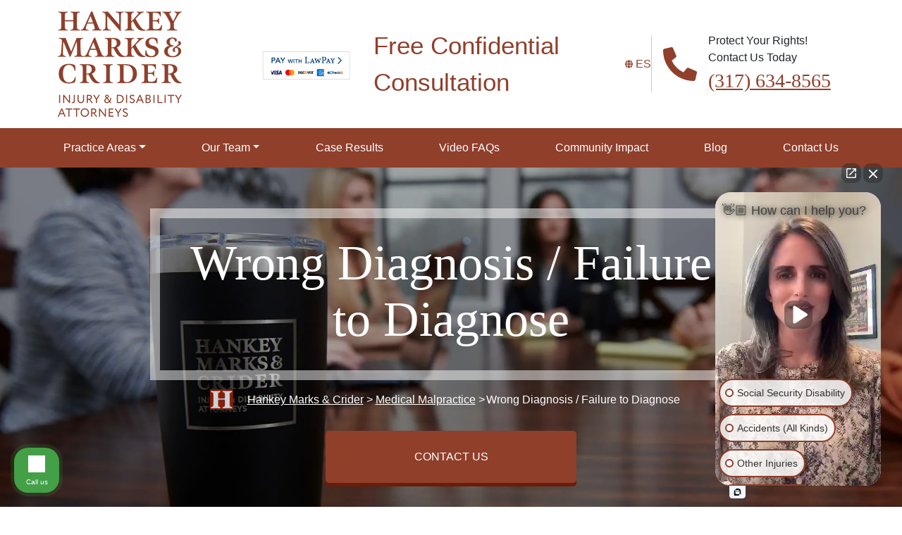

--- FILE ---
content_type: text/html; charset=UTF-8
request_url: https://www.hankeylawoffice.com/personal-injury/medical-malpractice/wrong-diagnosis-failure-to-diagnose/
body_size: 138621
content:
<!DOCTYPE html><html lang="en"><head><meta name="google-site-verification" content="VCHZvIdnCNDe1KrRQeOwdHgylUPvB7dyzX8zcsGmGCs" /><meta name="google-site-verification" content="RYczgu5OLQiGpL3WhasEubEgJG44PDUHn089luQHyOU" /><meta name="google-site-verification" content="ZdkwkitAhmoLqEbsDZJdUgy2qgFzmYi4tMGK8hwP__U" /><meta name="ahrefs-site-verification" content="eb37aca701fb3591a8e672981af5ff8aa3d1aadfa350fcd28fe0d0edf003f5ff"><meta name="ahrefs-site-verification" content="7acb4313030f1670f8d65f24096e8c06950dbfb2e024d7c7fd6e13a54f8bc539"><meta charset="UTF-8"> <script type="text/javascript" src="[data-uri]" defer></script> <meta name="viewport" content="width=device-width, initial-scale=1.0"><meta http-equiv="X-UA-Compatible" content="ie=edge"><link rel="icon" type="image/png" href="https://www.hankeylawoffice.com/wp-content/themes/hankey-tseg/img/hankey-transparent-favicon.png"
sizes="96x96"><meta property="og:image" content="https://www.hankeylawoffice.com/wp-content/uploads/2023/01/hankey-thumbnail.png" /><meta property="twitter:image"
content="https://www.hankeylawoffice.com/wp-content/uploads/2023/01/hankey-thumbnail.png" /><link rel="preload" as="image" href="/wp-content/uploads/2021/10/logo.png"><meta name='robots' content='index, follow, max-image-preview:large, max-snippet:-1, max-video-preview:-1' /><title>Indianapolis Wrong Diagnosis / Failure to Diagnose Lawyers, Attorneys</title><meta name="description" content="Contact the Indianapolis wrong diagnosis lawyers of Hankey Marks &amp;amp; Crider today at (800) 520-3633 to schedule a consultation." /><link rel="canonical" href="https://www.hankeylawoffice.com/personal-injury/medical-malpractice/wrong-diagnosis-failure-to-diagnose/" /><meta property="og:locale" content="en_US" /><meta property="og:type" content="article" /><meta property="og:title" content="Wrong Diagnosis / Failure to Diagnose" /><meta property="og:description" content="Contact the Indianapolis wrong diagnosis lawyers of Hankey Marks &amp;amp; Crider today at (800) 520-3633 to schedule a consultation." /><meta property="og:url" content="https://www.hankeylawoffice.com/personal-injury/medical-malpractice/wrong-diagnosis-failure-to-diagnose/" /><meta property="og:site_name" content="Hankey Marks &amp; Crider" /><meta property="article:publisher" content="https://www.facebook.com/hankeylawoffice" /><meta property="article:modified_time" content="2025-09-23T16:16:34+00:00" /><meta name="twitter:card" content="summary_large_image" /><meta name="twitter:site" content="@hankeylaw" /><meta name="twitter:label1" content="Est. reading time" /><meta name="twitter:data1" content="2 minutes" /> <script type="application/ld+json" class="yoast-schema-graph">{"@context":"https://schema.org","@graph":[{"@type":"WebPage","@id":"https://www.hankeylawoffice.com/personal-injury/medical-malpractice/wrong-diagnosis-failure-to-diagnose/","url":"https://www.hankeylawoffice.com/personal-injury/medical-malpractice/wrong-diagnosis-failure-to-diagnose/","name":"Indianapolis Wrong Diagnosis / Failure to Diagnose Lawyers, Attorneys","isPartOf":{"@id":"https://www.hankeylawoffice.com/#website"},"datePublished":"2011-12-04T21:27:15+00:00","dateModified":"2025-09-23T16:16:34+00:00","description":"Contact the Indianapolis wrong diagnosis lawyers of [firm-name] today at (800) 520-3633 to schedule a consultation.","breadcrumb":{"@id":"https://www.hankeylawoffice.com/personal-injury/medical-malpractice/wrong-diagnosis-failure-to-diagnose/#breadcrumb"},"inLanguage":"en-US","potentialAction":[{"@type":"ReadAction","target":["https://www.hankeylawoffice.com/personal-injury/medical-malpractice/wrong-diagnosis-failure-to-diagnose/"]}]},{"@type":"BreadcrumbList","@id":"https://www.hankeylawoffice.com/personal-injury/medical-malpractice/wrong-diagnosis-failure-to-diagnose/#breadcrumb","itemListElement":[{"@type":"ListItem","position":1,"name":"Home","item":"https://www.hankeylawoffice.com/"},{"@type":"ListItem","position":2,"name":"Medical Malpractice","item":"https://www.hankeylawoffice.com/personal-injury/medical-malpractice/"},{"@type":"ListItem","position":3,"name":"Wrong Diagnosis / Failure to Diagnose"}]},{"@type":"WebSite","@id":"https://www.hankeylawoffice.com/#website","url":"https://www.hankeylawoffice.com/","name":"Hankey Marks & Crider","description":"Social Security &amp; Personal Injury Lawyers in Indiana","publisher":{"@id":"https://www.hankeylawoffice.com/#organization"},"potentialAction":[{"@type":"SearchAction","target":{"@type":"EntryPoint","urlTemplate":"https://www.hankeylawoffice.com/?s={search_term_string}"},"query-input":{"@type":"PropertyValueSpecification","valueRequired":true,"valueName":"search_term_string"}}],"inLanguage":"en-US"},{"@type":"Organization","@id":"https://www.hankeylawoffice.com/#organization","name":"Hankey Marks & Crider","url":"https://www.hankeylawoffice.com/","logo":{"@type":"ImageObject","inLanguage":"en-US","@id":"https://www.hankeylawoffice.com/#/schema/logo/image/","url":"https://www.hankeylawoffice.com/wp-content/uploads/2023/09/logo-site-of-hankey.webp","contentUrl":"https://www.hankeylawoffice.com/wp-content/uploads/2023/09/logo-site-of-hankey.webp","width":696,"height":696,"caption":"Hankey Marks & Crider"},"image":{"@id":"https://www.hankeylawoffice.com/#/schema/logo/image/"},"sameAs":["https://www.facebook.com/hankeylawoffice","https://x.com/hankeylaw","https://www.linkedin.com/company/hankey-marks-crider/","https://www.youtube.com/@HMClaw"]}]}</script> <style id='wp-img-auto-sizes-contain-inline-css' type='text/css'>img:is([sizes=auto i],[sizes^="auto," i]){contain-intrinsic-size:3000px 1500px}
/*# sourceURL=wp-img-auto-sizes-contain-inline-css */</style><style id='classic-theme-styles-inline-css' type='text/css'>/*! This file is auto-generated */
.wp-block-button__link{color:#fff;background-color:#32373c;border-radius:9999px;box-shadow:none;text-decoration:none;padding:calc(.667em + 2px) calc(1.333em + 2px);font-size:1.125em}.wp-block-file__button{background:#32373c;color:#fff;text-decoration:none}
/*# sourceURL=/wp-includes/css/classic-themes.min.css */</style><link data-optimized="1" rel='stylesheet' id='toc-css-css' href='https://www.hankeylawoffice.com/wp-content/litespeed/css/219f4129e95c78275d1a45bd719e6bce.css?ver=e6bce' type='text/css' media='all' /> <script type="text/javascript" src="https://www.hankeylawoffice.com/wp-includes/js/jquery/jquery.min.js" id="jquery-core-js"></script> <script data-optimized="1" type="text/javascript" src="https://www.hankeylawoffice.com/wp-content/litespeed/js/91457e44d1e8c6ac4989e3ee6e2c8f2f.js?ver=c8f2f" id="jquery-migrate-js" defer data-deferred="1"></script> <meta property="og:image" content="" /><meta property="twitter:image" content="" /> <script type="text/javascript" data-no-optimize="1" data-no-defer="1">window.$ = jQuery;</script> <style type="text/css">.slick-slider{position:relative;display:block;box-sizing:border-box;-webkit-user-select:none;-moz-user-select:none;-ms-user-select:none;user-select:none;-webkit-touch-callout:none;-khtml-user-select:none;-ms-touch-action:pan-y;touch-action:pan-y;-webkit-tap-highlight-color:transparent}.slick-list{position:relative;display:block;overflow:hidden;margin:0;padding:0}.slick-list:focus{outline:0}.slick-list.dragging{cursor:pointer;cursor:grab}.slick-slider .slick-list,.slick-slider .slick-track{-webkit-transform:translate3d(0,0,0);-moz-transform:translate3d(0,0,0);-ms-transform:translate3d(0,0,0);-o-transform:translate3d(0,0,0);transform:translate3d(0,0,0)}.slick-track{position:relative;top:0;left:0;display:block;margin-left:auto;margin-right:auto}.slick-track:after,.slick-track:before{display:table;content:''}.slick-track:after{clear:both}.slick-loading .slick-track{visibility:hidden}.slick-slide{display:none;float:left;height:100%;min-height:1px}[dir=rtl] .slick-slide{float:right}.slick-slide img{display:block}.slick-slide.slick-loading img{display:none}.slick-slide.dragging img{pointer-events:none}.slick-initialized .slick-slide{display:block}.slick-loading .slick-slide{visibility:hidden}.slick-vertical .slick-slide{display:block;height:auto;border:1px solid transparent}.slick-arrow.slick-hidden{display:none}</style><style type="text/css">@charset "UTF-8";.slick-loading .slick-list{background:#fff url(ajax-loader.gif) center center no-repeat}@font-face{font-family:slick;font-weight:400;font-style:normal;src:url(fonts/slick.eot);src:url(fonts/slick.eot?#iefix) format('embedded-opentype'),url(fonts/slick.woff) format('woff'),url(fonts/slick.ttf) format('truetype'),url(fonts/slick.svg#slick) format('svg')}.slick-next,.slick-prev{font-size:0;line-height:0;position:absolute;top:50%;display:block;width:20px;height:20px;padding:0;-webkit-transform:translate(0,-50%);-ms-transform:translate(0,-50%);transform:translate(0,-50%);cursor:pointer;color:transparent;border:none;outline:0;background:0 0}.slick-next:focus,.slick-next:hover,.slick-prev:focus,.slick-prev:hover{color:transparent;outline:0;background:0 0}.slick-next:focus:before,.slick-next:hover:before,.slick-prev:focus:before,.slick-prev:hover:before{opacity:1}.slick-next.slick-disabled:before,.slick-prev.slick-disabled:before{opacity:.25}.slick-next:before,.slick-prev:before{font-family:slick;font-size:20px;line-height:1;opacity:.75;color:#fff;-webkit-font-smoothing:antialiased;-moz-osx-font-smoothing:grayscale}.slick-prev{left:-25px}[dir=rtl] .slick-prev{right:-25px;left:auto}.slick-prev:before{content:'←'}[dir=rtl] .slick-prev:before{content:'→'}.slick-next{right:-25px}[dir=rtl] .slick-next{right:auto;left:-25px}.slick-next:before{content:'→'}[dir=rtl] .slick-next:before{content:'←'}.slick-dotted.slick-slider{margin-bottom:30px}.slick-dots{position:absolute;bottom:-25px;display:block;width:100%;padding:0;margin:0;list-style:none;text-align:center}.slick-dots li{position:relative;display:inline-block;width:20px;height:20px;margin:0 5px;padding:0;cursor:pointer}.slick-dots li button{font-size:0;line-height:0;display:block;width:20px;height:20px;padding:5px;cursor:pointer;color:transparent;border:0;outline:0;background:0 0}.slick-dots li button:focus,.slick-dots li button:hover{outline:0}.slick-dots li button:focus:before,.slick-dots li button:hover:before{opacity:1}.slick-dots li button:before{font-family:slick;font-size:6px;line-height:20px;position:absolute;top:0;left:0;width:20px;height:20px;content:'•';text-align:center;opacity:.25;color:#000;-webkit-font-smoothing:antialiased;-moz-osx-font-smoothing:grayscale}.slick-dots li.slick-active button:before{opacity:.75;color:#000}</style><style type="text/css">@charset "UTF-8";/*!
 * Bootstrap v5.0.2 (https://getbootstrap.com/)
 * Copyright 2011-2021 The Bootstrap Authors
 * Copyright 2011-2021 Twitter, Inc.
 * Licensed under MIT (https://github.com/twbs/bootstrap/blob/main/LICENSE)
 */:root{--bs-blue:#0d6efd;--bs-indigo:#6610f2;--bs-purple:#6f42c1;--bs-pink:#d63384;--bs-red:#dc3545;--bs-orange:#fd7e14;--bs-yellow:#ffc107;--bs-green:#198754;--bs-teal:#20c997;--bs-cyan:#0dcaf0;--bs-white:#fff;--bs-gray:#6c757d;--bs-gray-dark:#343a40;--bs-primary:#0d6efd;--bs-secondary:#6c757d;--bs-success:#198754;--bs-info:#0dcaf0;--bs-warning:#ffc107;--bs-danger:#dc3545;--bs-light:#f8f9fa;--bs-dark:#212529;--bs-font-sans-serif:system-ui,-apple-system,"Segoe UI",Roboto,"Helvetica Neue",Arial,"Noto Sans","Liberation Sans",sans-serif,"Apple Color Emoji","Segoe UI Emoji","Segoe UI Symbol","Noto Color Emoji";--bs-font-monospace:SFMono-Regular,Menlo,Monaco,Consolas,"Liberation Mono","Courier New",monospace;--bs-gradient:linear-gradient(180deg, rgba(255, 255, 255, 0.15), rgba(255, 255, 255, 0))}*,::after,::before{box-sizing:border-box}@media (prefers-reduced-motion:no-preference){:root{scroll-behavior:smooth}}body{margin:0;font-family:var(--bs-font-sans-serif);font-size:1rem;font-weight:400;line-height:1.5;color:#212529;background-color:#fff;-webkit-text-size-adjust:100%;-webkit-tap-highlight-color:transparent}hr{margin:1rem 0;color:inherit;background-color:currentColor;border:0;opacity:.25}hr:not([size]){height:1px}.h1,.h2,.h3,.h4,.h5,.h6,h1,h2,h3,h4,h5,h6{margin-top:0;margin-bottom:.5rem;font-weight:500;line-height:1.2}.h1,h1{font-size:calc(1.375rem + 1.5vw)}@media (min-width:1200px){.h1,h1{font-size:2.5rem}}.h2,h2{font-size:calc(1.325rem + .9vw)}@media (min-width:1200px){.h2,h2{font-size:2rem}}.h3,h3{font-size:calc(1.3rem + .6vw)}@media (min-width:1200px){.h3,h3{font-size:1.75rem}}.h4,h4{font-size:calc(1.275rem + .3vw)}@media (min-width:1200px){.h4,h4{font-size:1.5rem}}.h5,h5{font-size:1.25rem}.h6,h6{font-size:1rem}p{margin-top:0;margin-bottom:1rem}abbr[data-bs-original-title],abbr[title]{-webkit-text-decoration:underline dotted;text-decoration:underline dotted;cursor:help;-webkit-text-decoration-skip-ink:none;text-decoration-skip-ink:none}address{margin-bottom:1rem;font-style:normal;line-height:inherit}ol,ul{padding-left:2rem}dl,ol,ul{margin-top:0;margin-bottom:1rem}ol ol,ol ul,ul ol,ul ul{margin-bottom:0}dt{font-weight:700}dd{margin-bottom:.5rem;margin-left:0}blockquote{margin:0 0 1rem}b,strong{font-weight:bolder}.small,small{font-size:.875em}.mark,mark{padding:.2em;background-color:#fcf8e3}sub,sup{position:relative;font-size:.75em;line-height:0;vertical-align:baseline}sub{bottom:-.25em}sup{top:-.5em}a{color:#0d6efd;text-decoration:underline}a:hover{color:#0a58ca}a:not([href]):not([class]),a:not([href]):not([class]):hover{color:inherit;text-decoration:none}code,kbd,pre,samp{font-family:var(--bs-font-monospace);font-size:1em;direction:ltr;unicode-bidi:bidi-override}pre{display:block;margin-top:0;margin-bottom:1rem;overflow:auto;font-size:.875em}pre code{font-size:inherit;color:inherit;word-break:normal}code{font-size:.875em;color:#d63384;word-wrap:break-word}a>code{color:inherit}kbd{padding:.2rem .4rem;font-size:.875em;color:#fff;background-color:#212529;border-radius:.2rem}kbd kbd{padding:0;font-size:1em;font-weight:700}figure{margin:0 0 1rem}img,svg{vertical-align:middle}table{caption-side:bottom;border-collapse:collapse}caption{padding-top:.5rem;padding-bottom:.5rem;color:#6c757d;text-align:left}th{text-align:inherit;text-align:-webkit-match-parent}tbody,td,tfoot,th,thead,tr{border-color:inherit;border-style:solid;border-width:0}label{display:inline-block}button{border-radius:0}button:focus:not(:focus-visible){outline:0}button,input,optgroup,select,textarea{margin:0;font-family:inherit;font-size:inherit;line-height:inherit}button,select{text-transform:none}[role=button]{cursor:pointer}select{word-wrap:normal}select:disabled{opacity:1}[list]::-webkit-calendar-picker-indicator{display:none}[type=button],[type=reset],[type=submit],button{-webkit-appearance:button}[type=button]:not(:disabled),[type=reset]:not(:disabled),[type=submit]:not(:disabled),button:not(:disabled){cursor:pointer}::-moz-focus-inner{padding:0;border-style:none}textarea{resize:vertical}fieldset{min-width:0;padding:0;margin:0;border:0}legend{float:left;width:100%;padding:0;margin-bottom:.5rem;font-size:calc(1.275rem + .3vw);line-height:inherit}@media (min-width:1200px){legend{font-size:1.5rem}}legend+*{clear:left}::-webkit-datetime-edit-day-field,::-webkit-datetime-edit-fields-wrapper,::-webkit-datetime-edit-hour-field,::-webkit-datetime-edit-minute,::-webkit-datetime-edit-month-field,::-webkit-datetime-edit-text,::-webkit-datetime-edit-year-field{padding:0}::-webkit-inner-spin-button{height:auto}[type=search]{outline-offset:-2px;-webkit-appearance:textfield}::-webkit-search-decoration{-webkit-appearance:none}::-webkit-color-swatch-wrapper{padding:0}::file-selector-button{font:inherit}::-webkit-file-upload-button{font:inherit;-webkit-appearance:button}output{display:inline-block}iframe{border:0}summary{display:list-item;cursor:pointer}progress{vertical-align:baseline}[hidden]{display:none!important}.lead{font-size:1.25rem;font-weight:300}.display-1{font-size:calc(1.625rem + 4.5vw);font-weight:300;line-height:1.2}@media (min-width:1200px){.display-1{font-size:5rem}}.display-2{font-size:calc(1.575rem + 3.9vw);font-weight:300;line-height:1.2}@media (min-width:1200px){.display-2{font-size:4.5rem}}.display-3{font-size:calc(1.525rem + 3.3vw);font-weight:300;line-height:1.2}@media (min-width:1200px){.display-3{font-size:4rem}}.display-4{font-size:calc(1.475rem + 2.7vw);font-weight:300;line-height:1.2}@media (min-width:1200px){.display-4{font-size:3.5rem}}.display-5{font-size:calc(1.425rem + 2.1vw);font-weight:300;line-height:1.2}@media (min-width:1200px){.display-5{font-size:3rem}}.display-6{font-size:calc(1.375rem + 1.5vw);font-weight:300;line-height:1.2}@media (min-width:1200px){.display-6{font-size:2.5rem}}.list-unstyled{padding-left:0;list-style:none}.list-inline{padding-left:0;list-style:none}.list-inline-item{display:inline-block}.list-inline-item:not(:last-child){margin-right:.5rem}.initialism{font-size:.875em;text-transform:uppercase}.blockquote{margin-bottom:1rem;font-size:1.25rem}.blockquote>:last-child{margin-bottom:0}.blockquote-footer{margin-top:-1rem;margin-bottom:1rem;font-size:.875em;color:#6c757d}.blockquote-footer::before{content:"— "}.img-fluid{max-width:100%;height:auto}.img-thumbnail{padding:.25rem;background-color:#fff;border:1px solid #dee2e6;border-radius:.25rem;max-width:100%;height:auto}.figure{display:inline-block}.figure-img{margin-bottom:.5rem;line-height:1}.figure-caption{font-size:.875em;color:#6c757d}.container,.container-fluid,.container-lg,.container-md,.container-sm,.container-xl,.container-xxl{width:100%;padding-right:var(--bs-gutter-x,.75rem);padding-left:var(--bs-gutter-x,.75rem);margin-right:auto;margin-left:auto}@media (min-width:576px){.container,.container-sm{max-width:540px}}@media (min-width:768px){.container,.container-md,.container-sm{max-width:720px}}@media (min-width:992px){.container,.container-lg,.container-md,.container-sm{max-width:960px}}@media (min-width:1200px){.container,.container-lg,.container-md,.container-sm,.container-xl{max-width:1140px}}@media (min-width:1400px){.container,.container-lg,.container-md,.container-sm,.container-xl,.container-xxl{max-width:1320px}}.row{--bs-gutter-x:1.5rem;--bs-gutter-y:0;display:flex;flex-wrap:wrap;margin-top:calc(var(--bs-gutter-y) * -1);margin-right:calc(var(--bs-gutter-x) * -.5);margin-left:calc(var(--bs-gutter-x) * -.5)}.row>*{flex-shrink:0;width:100%;max-width:100%;padding-right:calc(var(--bs-gutter-x) * .5);padding-left:calc(var(--bs-gutter-x) * .5);margin-top:var(--bs-gutter-y)}.col{flex:1 0 0%}.row-cols-auto>*{flex:0 0 auto;width:auto}.row-cols-1>*{flex:0 0 auto;width:100%}.row-cols-2>*{flex:0 0 auto;width:50%}.row-cols-3>*{flex:0 0 auto;width:33.3333333333%}.row-cols-4>*{flex:0 0 auto;width:25%}.row-cols-5>*{flex:0 0 auto;width:20%}.row-cols-6>*{flex:0 0 auto;width:16.6666666667%}@media (min-width:576px){.col-sm{flex:1 0 0%}.row-cols-sm-auto>*{flex:0 0 auto;width:auto}.row-cols-sm-1>*{flex:0 0 auto;width:100%}.row-cols-sm-2>*{flex:0 0 auto;width:50%}.row-cols-sm-3>*{flex:0 0 auto;width:33.3333333333%}.row-cols-sm-4>*{flex:0 0 auto;width:25%}.row-cols-sm-5>*{flex:0 0 auto;width:20%}.row-cols-sm-6>*{flex:0 0 auto;width:16.6666666667%}}@media (min-width:768px){.col-md{flex:1 0 0%}.row-cols-md-auto>*{flex:0 0 auto;width:auto}.row-cols-md-1>*{flex:0 0 auto;width:100%}.row-cols-md-2>*{flex:0 0 auto;width:50%}.row-cols-md-3>*{flex:0 0 auto;width:33.3333333333%}.row-cols-md-4>*{flex:0 0 auto;width:25%}.row-cols-md-5>*{flex:0 0 auto;width:20%}.row-cols-md-6>*{flex:0 0 auto;width:16.6666666667%}}@media (min-width:992px){.col-lg{flex:1 0 0%}.row-cols-lg-auto>*{flex:0 0 auto;width:auto}.row-cols-lg-1>*{flex:0 0 auto;width:100%}.row-cols-lg-2>*{flex:0 0 auto;width:50%}.row-cols-lg-3>*{flex:0 0 auto;width:33.3333333333%}.row-cols-lg-4>*{flex:0 0 auto;width:25%}.row-cols-lg-5>*{flex:0 0 auto;width:20%}.row-cols-lg-6>*{flex:0 0 auto;width:16.6666666667%}}@media (min-width:1200px){.col-xl{flex:1 0 0%}.row-cols-xl-auto>*{flex:0 0 auto;width:auto}.row-cols-xl-1>*{flex:0 0 auto;width:100%}.row-cols-xl-2>*{flex:0 0 auto;width:50%}.row-cols-xl-3>*{flex:0 0 auto;width:33.3333333333%}.row-cols-xl-4>*{flex:0 0 auto;width:25%}.row-cols-xl-5>*{flex:0 0 auto;width:20%}.row-cols-xl-6>*{flex:0 0 auto;width:16.6666666667%}}@media (min-width:1400px){.col-xxl{flex:1 0 0%}.row-cols-xxl-auto>*{flex:0 0 auto;width:auto}.row-cols-xxl-1>*{flex:0 0 auto;width:100%}.row-cols-xxl-2>*{flex:0 0 auto;width:50%}.row-cols-xxl-3>*{flex:0 0 auto;width:33.3333333333%}.row-cols-xxl-4>*{flex:0 0 auto;width:25%}.row-cols-xxl-5>*{flex:0 0 auto;width:20%}.row-cols-xxl-6>*{flex:0 0 auto;width:16.6666666667%}}.col-auto{flex:0 0 auto;width:auto}.col-1{flex:0 0 auto;width:8.33333333%}.col-2{flex:0 0 auto;width:16.66666667%}.col-3{flex:0 0 auto;width:25%}.col-4{flex:0 0 auto;width:33.33333333%}.col-5{flex:0 0 auto;width:41.66666667%}.col-6{flex:0 0 auto;width:50%}.col-7{flex:0 0 auto;width:58.33333333%}.col-8{flex:0 0 auto;width:66.66666667%}.col-9{flex:0 0 auto;width:75%}.col-10{flex:0 0 auto;width:83.33333333%}.col-11{flex:0 0 auto;width:91.66666667%}.col-12{flex:0 0 auto;width:100%}.offset-1{margin-left:8.33333333%}.offset-2{margin-left:16.66666667%}.offset-3{margin-left:25%}.offset-4{margin-left:33.33333333%}.offset-5{margin-left:41.66666667%}.offset-6{margin-left:50%}.offset-7{margin-left:58.33333333%}.offset-8{margin-left:66.66666667%}.offset-9{margin-left:75%}.offset-10{margin-left:83.33333333%}.offset-11{margin-left:91.66666667%}.g-0,.gx-0{--bs-gutter-x:0}.g-0,.gy-0{--bs-gutter-y:0}.g-1,.gx-1{--bs-gutter-x:0.25rem}.g-1,.gy-1{--bs-gutter-y:0.25rem}.g-2,.gx-2{--bs-gutter-x:0.5rem}.g-2,.gy-2{--bs-gutter-y:0.5rem}.g-3,.gx-3{--bs-gutter-x:1rem}.g-3,.gy-3{--bs-gutter-y:1rem}.g-4,.gx-4{--bs-gutter-x:1.5rem}.g-4,.gy-4{--bs-gutter-y:1.5rem}.g-5,.gx-5{--bs-gutter-x:3rem}.g-5,.gy-5{--bs-gutter-y:3rem}@media (min-width:576px){.col-sm-auto{flex:0 0 auto;width:auto}.col-sm-1{flex:0 0 auto;width:8.33333333%}.col-sm-2{flex:0 0 auto;width:16.66666667%}.col-sm-3{flex:0 0 auto;width:25%}.col-sm-4{flex:0 0 auto;width:33.33333333%}.col-sm-5{flex:0 0 auto;width:41.66666667%}.col-sm-6{flex:0 0 auto;width:50%}.col-sm-7{flex:0 0 auto;width:58.33333333%}.col-sm-8{flex:0 0 auto;width:66.66666667%}.col-sm-9{flex:0 0 auto;width:75%}.col-sm-10{flex:0 0 auto;width:83.33333333%}.col-sm-11{flex:0 0 auto;width:91.66666667%}.col-sm-12{flex:0 0 auto;width:100%}.offset-sm-0{margin-left:0}.offset-sm-1{margin-left:8.33333333%}.offset-sm-2{margin-left:16.66666667%}.offset-sm-3{margin-left:25%}.offset-sm-4{margin-left:33.33333333%}.offset-sm-5{margin-left:41.66666667%}.offset-sm-6{margin-left:50%}.offset-sm-7{margin-left:58.33333333%}.offset-sm-8{margin-left:66.66666667%}.offset-sm-9{margin-left:75%}.offset-sm-10{margin-left:83.33333333%}.offset-sm-11{margin-left:91.66666667%}.g-sm-0,.gx-sm-0{--bs-gutter-x:0}.g-sm-0,.gy-sm-0{--bs-gutter-y:0}.g-sm-1,.gx-sm-1{--bs-gutter-x:0.25rem}.g-sm-1,.gy-sm-1{--bs-gutter-y:0.25rem}.g-sm-2,.gx-sm-2{--bs-gutter-x:0.5rem}.g-sm-2,.gy-sm-2{--bs-gutter-y:0.5rem}.g-sm-3,.gx-sm-3{--bs-gutter-x:1rem}.g-sm-3,.gy-sm-3{--bs-gutter-y:1rem}.g-sm-4,.gx-sm-4{--bs-gutter-x:1.5rem}.g-sm-4,.gy-sm-4{--bs-gutter-y:1.5rem}.g-sm-5,.gx-sm-5{--bs-gutter-x:3rem}.g-sm-5,.gy-sm-5{--bs-gutter-y:3rem}}@media (min-width:768px){.col-md-auto{flex:0 0 auto;width:auto}.col-md-1{flex:0 0 auto;width:8.33333333%}.col-md-2{flex:0 0 auto;width:16.66666667%}.col-md-3{flex:0 0 auto;width:25%}.col-md-4{flex:0 0 auto;width:33.33333333%}.col-md-5{flex:0 0 auto;width:41.66666667%}.col-md-6{flex:0 0 auto;width:50%}.col-md-7{flex:0 0 auto;width:58.33333333%}.col-md-8{flex:0 0 auto;width:66.66666667%}.col-md-9{flex:0 0 auto;width:75%}.col-md-10{flex:0 0 auto;width:83.33333333%}.col-md-11{flex:0 0 auto;width:91.66666667%}.col-md-12{flex:0 0 auto;width:100%}.offset-md-0{margin-left:0}.offset-md-1{margin-left:8.33333333%}.offset-md-2{margin-left:16.66666667%}.offset-md-3{margin-left:25%}.offset-md-4{margin-left:33.33333333%}.offset-md-5{margin-left:41.66666667%}.offset-md-6{margin-left:50%}.offset-md-7{margin-left:58.33333333%}.offset-md-8{margin-left:66.66666667%}.offset-md-9{margin-left:75%}.offset-md-10{margin-left:83.33333333%}.offset-md-11{margin-left:91.66666667%}.g-md-0,.gx-md-0{--bs-gutter-x:0}.g-md-0,.gy-md-0{--bs-gutter-y:0}.g-md-1,.gx-md-1{--bs-gutter-x:0.25rem}.g-md-1,.gy-md-1{--bs-gutter-y:0.25rem}.g-md-2,.gx-md-2{--bs-gutter-x:0.5rem}.g-md-2,.gy-md-2{--bs-gutter-y:0.5rem}.g-md-3,.gx-md-3{--bs-gutter-x:1rem}.g-md-3,.gy-md-3{--bs-gutter-y:1rem}.g-md-4,.gx-md-4{--bs-gutter-x:1.5rem}.g-md-4,.gy-md-4{--bs-gutter-y:1.5rem}.g-md-5,.gx-md-5{--bs-gutter-x:3rem}.g-md-5,.gy-md-5{--bs-gutter-y:3rem}}@media (min-width:992px){.col-lg-auto{flex:0 0 auto;width:auto}.col-lg-1{flex:0 0 auto;width:8.33333333%}.col-lg-2{flex:0 0 auto;width:16.66666667%}.col-lg-3{flex:0 0 auto;width:25%}.col-lg-4{flex:0 0 auto;width:33.33333333%}.col-lg-5{flex:0 0 auto;width:41.66666667%}.col-lg-6{flex:0 0 auto;width:50%}.col-lg-7{flex:0 0 auto;width:58.33333333%}.col-lg-8{flex:0 0 auto;width:66.66666667%}.col-lg-9{flex:0 0 auto;width:75%}.col-lg-10{flex:0 0 auto;width:83.33333333%}.col-lg-11{flex:0 0 auto;width:91.66666667%}.col-lg-12{flex:0 0 auto;width:100%}.offset-lg-0{margin-left:0}.offset-lg-1{margin-left:8.33333333%}.offset-lg-2{margin-left:16.66666667%}.offset-lg-3{margin-left:25%}.offset-lg-4{margin-left:33.33333333%}.offset-lg-5{margin-left:41.66666667%}.offset-lg-6{margin-left:50%}.offset-lg-7{margin-left:58.33333333%}.offset-lg-8{margin-left:66.66666667%}.offset-lg-9{margin-left:75%}.offset-lg-10{margin-left:83.33333333%}.offset-lg-11{margin-left:91.66666667%}.g-lg-0,.gx-lg-0{--bs-gutter-x:0}.g-lg-0,.gy-lg-0{--bs-gutter-y:0}.g-lg-1,.gx-lg-1{--bs-gutter-x:0.25rem}.g-lg-1,.gy-lg-1{--bs-gutter-y:0.25rem}.g-lg-2,.gx-lg-2{--bs-gutter-x:0.5rem}.g-lg-2,.gy-lg-2{--bs-gutter-y:0.5rem}.g-lg-3,.gx-lg-3{--bs-gutter-x:1rem}.g-lg-3,.gy-lg-3{--bs-gutter-y:1rem}.g-lg-4,.gx-lg-4{--bs-gutter-x:1.5rem}.g-lg-4,.gy-lg-4{--bs-gutter-y:1.5rem}.g-lg-5,.gx-lg-5{--bs-gutter-x:3rem}.g-lg-5,.gy-lg-5{--bs-gutter-y:3rem}}@media (min-width:1200px){.col-xl-auto{flex:0 0 auto;width:auto}.col-xl-1{flex:0 0 auto;width:8.33333333%}.col-xl-2{flex:0 0 auto;width:16.66666667%}.col-xl-3{flex:0 0 auto;width:25%}.col-xl-4{flex:0 0 auto;width:33.33333333%}.col-xl-5{flex:0 0 auto;width:41.66666667%}.col-xl-6{flex:0 0 auto;width:50%}.col-xl-7{flex:0 0 auto;width:58.33333333%}.col-xl-8{flex:0 0 auto;width:66.66666667%}.col-xl-9{flex:0 0 auto;width:75%}.col-xl-10{flex:0 0 auto;width:83.33333333%}.col-xl-11{flex:0 0 auto;width:91.66666667%}.col-xl-12{flex:0 0 auto;width:100%}.offset-xl-0{margin-left:0}.offset-xl-1{margin-left:8.33333333%}.offset-xl-2{margin-left:16.66666667%}.offset-xl-3{margin-left:25%}.offset-xl-4{margin-left:33.33333333%}.offset-xl-5{margin-left:41.66666667%}.offset-xl-6{margin-left:50%}.offset-xl-7{margin-left:58.33333333%}.offset-xl-8{margin-left:66.66666667%}.offset-xl-9{margin-left:75%}.offset-xl-10{margin-left:83.33333333%}.offset-xl-11{margin-left:91.66666667%}.g-xl-0,.gx-xl-0{--bs-gutter-x:0}.g-xl-0,.gy-xl-0{--bs-gutter-y:0}.g-xl-1,.gx-xl-1{--bs-gutter-x:0.25rem}.g-xl-1,.gy-xl-1{--bs-gutter-y:0.25rem}.g-xl-2,.gx-xl-2{--bs-gutter-x:0.5rem}.g-xl-2,.gy-xl-2{--bs-gutter-y:0.5rem}.g-xl-3,.gx-xl-3{--bs-gutter-x:1rem}.g-xl-3,.gy-xl-3{--bs-gutter-y:1rem}.g-xl-4,.gx-xl-4{--bs-gutter-x:1.5rem}.g-xl-4,.gy-xl-4{--bs-gutter-y:1.5rem}.g-xl-5,.gx-xl-5{--bs-gutter-x:3rem}.g-xl-5,.gy-xl-5{--bs-gutter-y:3rem}}@media (min-width:1400px){.col-xxl-auto{flex:0 0 auto;width:auto}.col-xxl-1{flex:0 0 auto;width:8.33333333%}.col-xxl-2{flex:0 0 auto;width:16.66666667%}.col-xxl-3{flex:0 0 auto;width:25%}.col-xxl-4{flex:0 0 auto;width:33.33333333%}.col-xxl-5{flex:0 0 auto;width:41.66666667%}.col-xxl-6{flex:0 0 auto;width:50%}.col-xxl-7{flex:0 0 auto;width:58.33333333%}.col-xxl-8{flex:0 0 auto;width:66.66666667%}.col-xxl-9{flex:0 0 auto;width:75%}.col-xxl-10{flex:0 0 auto;width:83.33333333%}.col-xxl-11{flex:0 0 auto;width:91.66666667%}.col-xxl-12{flex:0 0 auto;width:100%}.offset-xxl-0{margin-left:0}.offset-xxl-1{margin-left:8.33333333%}.offset-xxl-2{margin-left:16.66666667%}.offset-xxl-3{margin-left:25%}.offset-xxl-4{margin-left:33.33333333%}.offset-xxl-5{margin-left:41.66666667%}.offset-xxl-6{margin-left:50%}.offset-xxl-7{margin-left:58.33333333%}.offset-xxl-8{margin-left:66.66666667%}.offset-xxl-9{margin-left:75%}.offset-xxl-10{margin-left:83.33333333%}.offset-xxl-11{margin-left:91.66666667%}.g-xxl-0,.gx-xxl-0{--bs-gutter-x:0}.g-xxl-0,.gy-xxl-0{--bs-gutter-y:0}.g-xxl-1,.gx-xxl-1{--bs-gutter-x:0.25rem}.g-xxl-1,.gy-xxl-1{--bs-gutter-y:0.25rem}.g-xxl-2,.gx-xxl-2{--bs-gutter-x:0.5rem}.g-xxl-2,.gy-xxl-2{--bs-gutter-y:0.5rem}.g-xxl-3,.gx-xxl-3{--bs-gutter-x:1rem}.g-xxl-3,.gy-xxl-3{--bs-gutter-y:1rem}.g-xxl-4,.gx-xxl-4{--bs-gutter-x:1.5rem}.g-xxl-4,.gy-xxl-4{--bs-gutter-y:1.5rem}.g-xxl-5,.gx-xxl-5{--bs-gutter-x:3rem}.g-xxl-5,.gy-xxl-5{--bs-gutter-y:3rem}}.table{--bs-table-bg:transparent;--bs-table-accent-bg:transparent;--bs-table-striped-color:#212529;--bs-table-striped-bg:rgba(0, 0, 0, 0.05);--bs-table-active-color:#212529;--bs-table-active-bg:rgba(0, 0, 0, 0.1);--bs-table-hover-color:#212529;--bs-table-hover-bg:rgba(0, 0, 0, 0.075);width:100%;margin-bottom:1rem;color:#212529;vertical-align:top;border-color:#dee2e6}.table>:not(caption)>*>*{padding:.5rem .5rem;background-color:var(--bs-table-bg);border-bottom-width:1px;box-shadow:inset 0 0 0 9999px var(--bs-table-accent-bg)}.table>tbody{vertical-align:inherit}.table>thead{vertical-align:bottom}.table>:not(:last-child)>:last-child>*{border-bottom-color:currentColor}.caption-top{caption-side:top}.table-sm>:not(caption)>*>*{padding:.25rem .25rem}.table-bordered>:not(caption)>*{border-width:1px 0}.table-bordered>:not(caption)>*>*{border-width:0 1px}.table-borderless>:not(caption)>*>*{border-bottom-width:0}.table-striped>tbody>tr:nth-of-type(odd){--bs-table-accent-bg:var(--bs-table-striped-bg);color:var(--bs-table-striped-color)}.table-active{--bs-table-accent-bg:var(--bs-table-active-bg);color:var(--bs-table-active-color)}.table-hover>tbody>tr:hover{--bs-table-accent-bg:var(--bs-table-hover-bg);color:var(--bs-table-hover-color)}.table-primary{--bs-table-bg:#cfe2ff;--bs-table-striped-bg:#c5d7f2;--bs-table-striped-color:#000;--bs-table-active-bg:#bacbe6;--bs-table-active-color:#000;--bs-table-hover-bg:#bfd1ec;--bs-table-hover-color:#000;color:#000;border-color:#bacbe6}.table-secondary{--bs-table-bg:#e2e3e5;--bs-table-striped-bg:#d7d8da;--bs-table-striped-color:#000;--bs-table-active-bg:#cbccce;--bs-table-active-color:#000;--bs-table-hover-bg:#d1d2d4;--bs-table-hover-color:#000;color:#000;border-color:#cbccce}.table-success{--bs-table-bg:#d1e7dd;--bs-table-striped-bg:#c7dbd2;--bs-table-striped-color:#000;--bs-table-active-bg:#bcd0c7;--bs-table-active-color:#000;--bs-table-hover-bg:#c1d6cc;--bs-table-hover-color:#000;color:#000;border-color:#bcd0c7}.table-info{--bs-table-bg:#cff4fc;--bs-table-striped-bg:#c5e8ef;--bs-table-striped-color:#000;--bs-table-active-bg:#badce3;--bs-table-active-color:#000;--bs-table-hover-bg:#bfe2e9;--bs-table-hover-color:#000;color:#000;border-color:#badce3}.table-warning{--bs-table-bg:#fff3cd;--bs-table-striped-bg:#f2e7c3;--bs-table-striped-color:#000;--bs-table-active-bg:#e6dbb9;--bs-table-active-color:#000;--bs-table-hover-bg:#ece1be;--bs-table-hover-color:#000;color:#000;border-color:#e6dbb9}.table-danger{--bs-table-bg:#f8d7da;--bs-table-striped-bg:#eccccf;--bs-table-striped-color:#000;--bs-table-active-bg:#dfc2c4;--bs-table-active-color:#000;--bs-table-hover-bg:#e5c7ca;--bs-table-hover-color:#000;color:#000;border-color:#dfc2c4}.table-light{--bs-table-bg:#f8f9fa;--bs-table-striped-bg:#ecedee;--bs-table-striped-color:#000;--bs-table-active-bg:#dfe0e1;--bs-table-active-color:#000;--bs-table-hover-bg:#e5e6e7;--bs-table-hover-color:#000;color:#000;border-color:#dfe0e1}.table-dark{--bs-table-bg:#212529;--bs-table-striped-bg:#2c3034;--bs-table-striped-color:#fff;--bs-table-active-bg:#373b3e;--bs-table-active-color:#fff;--bs-table-hover-bg:#323539;--bs-table-hover-color:#fff;color:#fff;border-color:#373b3e}.table-responsive{overflow-x:auto;-webkit-overflow-scrolling:touch}@media (max-width:575.98px){.table-responsive-sm{overflow-x:auto;-webkit-overflow-scrolling:touch}}@media (max-width:767.98px){.table-responsive-md{overflow-x:auto;-webkit-overflow-scrolling:touch}}@media (max-width:991.98px){.table-responsive-lg{overflow-x:auto;-webkit-overflow-scrolling:touch}}@media (max-width:1199.98px){.table-responsive-xl{overflow-x:auto;-webkit-overflow-scrolling:touch}}@media (max-width:1399.98px){.table-responsive-xxl{overflow-x:auto;-webkit-overflow-scrolling:touch}}.form-label{margin-bottom:.5rem}.col-form-label{padding-top:calc(.375rem + 1px);padding-bottom:calc(.375rem + 1px);margin-bottom:0;font-size:inherit;line-height:1.5}.col-form-label-lg{padding-top:calc(.5rem + 1px);padding-bottom:calc(.5rem + 1px);font-size:1.25rem}.col-form-label-sm{padding-top:calc(.25rem + 1px);padding-bottom:calc(.25rem + 1px);font-size:.875rem}.form-text{margin-top:.25rem;font-size:.875em;color:#6c757d}.form-control{display:block;width:100%;padding:.375rem .75rem;font-size:1rem;font-weight:400;line-height:1.5;color:#212529;background-color:#fff;background-clip:padding-box;border:1px solid #ced4da;-webkit-appearance:none;-moz-appearance:none;appearance:none;border-radius:.25rem;transition:border-color .15s ease-in-out,box-shadow .15s ease-in-out}@media (prefers-reduced-motion:reduce){.form-control{transition:none}}.form-control[type=file]{overflow:hidden}.form-control[type=file]:not(:disabled):not([readonly]){cursor:pointer}.form-control:focus{color:#212529;background-color:#fff;border-color:#86b7fe;outline:0;box-shadow:0 0 0 .25rem rgba(13,110,253,.25)}.form-control::-webkit-date-and-time-value{height:1.5em}.form-control::-moz-placeholder{color:#6c757d;opacity:1}.form-control::placeholder{color:#6c757d;opacity:1}.form-control:disabled,.form-control[readonly]{background-color:#e9ecef;opacity:1}.form-control::file-selector-button{padding:.375rem .75rem;margin:-.375rem -.75rem;-webkit-margin-end:.75rem;margin-inline-end:.75rem;color:#212529;background-color:#e9ecef;pointer-events:none;border-color:inherit;border-style:solid;border-width:0;border-inline-end-width:1px;border-radius:0;transition:color .15s ease-in-out,background-color .15s ease-in-out,border-color .15s ease-in-out,box-shadow .15s ease-in-out}@media (prefers-reduced-motion:reduce){.form-control::file-selector-button{transition:none}}.form-control:hover:not(:disabled):not([readonly])::file-selector-button{background-color:#dde0e3}.form-control::-webkit-file-upload-button{padding:.375rem .75rem;margin:-.375rem -.75rem;-webkit-margin-end:.75rem;margin-inline-end:.75rem;color:#212529;background-color:#e9ecef;pointer-events:none;border-color:inherit;border-style:solid;border-width:0;border-inline-end-width:1px;border-radius:0;-webkit-transition:color .15s ease-in-out,background-color .15s ease-in-out,border-color .15s ease-in-out,box-shadow .15s ease-in-out;transition:color .15s ease-in-out,background-color .15s ease-in-out,border-color .15s ease-in-out,box-shadow .15s ease-in-out}@media (prefers-reduced-motion:reduce){.form-control::-webkit-file-upload-button{-webkit-transition:none;transition:none}}.form-control:hover:not(:disabled):not([readonly])::-webkit-file-upload-button{background-color:#dde0e3}.form-control-plaintext{display:block;width:100%;padding:.375rem 0;margin-bottom:0;line-height:1.5;color:#212529;background-color:transparent;border:solid transparent;border-width:1px 0}.form-control-plaintext.form-control-lg,.form-control-plaintext.form-control-sm{padding-right:0;padding-left:0}.form-control-sm{min-height:calc(1.5em + (.5rem + 2px));padding:.25rem .5rem;font-size:.875rem;border-radius:.2rem}.form-control-sm::file-selector-button{padding:.25rem .5rem;margin:-.25rem -.5rem;-webkit-margin-end:.5rem;margin-inline-end:.5rem}.form-control-sm::-webkit-file-upload-button{padding:.25rem .5rem;margin:-.25rem -.5rem;-webkit-margin-end:.5rem;margin-inline-end:.5rem}.form-control-lg{min-height:calc(1.5em + (1rem + 2px));padding:.5rem 1rem;font-size:1.25rem;border-radius:.3rem}.form-control-lg::file-selector-button{padding:.5rem 1rem;margin:-.5rem -1rem;-webkit-margin-end:1rem;margin-inline-end:1rem}.form-control-lg::-webkit-file-upload-button{padding:.5rem 1rem;margin:-.5rem -1rem;-webkit-margin-end:1rem;margin-inline-end:1rem}textarea.form-control{min-height:calc(1.5em + (.75rem + 2px))}textarea.form-control-sm{min-height:calc(1.5em + (.5rem + 2px))}textarea.form-control-lg{min-height:calc(1.5em + (1rem + 2px))}.form-control-color{max-width:3rem;height:auto;padding:.375rem}.form-control-color:not(:disabled):not([readonly]){cursor:pointer}.form-control-color::-moz-color-swatch{height:1.5em;border-radius:.25rem}.form-control-color::-webkit-color-swatch{height:1.5em;border-radius:.25rem}.form-select{display:block;width:100%;padding:.375rem 2.25rem .375rem .75rem;-moz-padding-start:calc(0.75rem - 3px);font-size:1rem;font-weight:400;line-height:1.5;color:#212529;background-color:#fff;background-image:url("data:image/svg+xml,%3csvg xmlns='http://www.w3.org/2000/svg' viewBox='0 0 16 16'%3e%3cpath fill='none' stroke='%23343a40' stroke-linecap='round' stroke-linejoin='round' stroke-width='2' d='M2 5l6 6 6-6'/%3e%3c/svg%3e");background-repeat:no-repeat;background-position:right .75rem center;background-size:16px 12px;border:1px solid #ced4da;border-radius:.25rem;transition:border-color .15s ease-in-out,box-shadow .15s ease-in-out;-webkit-appearance:none;-moz-appearance:none;appearance:none}@media (prefers-reduced-motion:reduce){.form-select{transition:none}}.form-select:focus{border-color:#86b7fe;outline:0;box-shadow:0 0 0 .25rem rgba(13,110,253,.25)}.form-select[multiple],.form-select[size]:not([size="1"]){padding-right:.75rem;background-image:none}.form-select:disabled{background-color:#e9ecef}.form-select:-moz-focusring{color:transparent;text-shadow:0 0 0 #212529}.form-select-sm{padding-top:.25rem;padding-bottom:.25rem;padding-left:.5rem;font-size:.875rem}.form-select-lg{padding-top:.5rem;padding-bottom:.5rem;padding-left:1rem;font-size:1.25rem}.form-check{display:block;min-height:1.5rem;padding-left:1.5em;margin-bottom:.125rem}.form-check .form-check-input{float:left;margin-left:-1.5em}.form-check-input{width:1em;height:1em;margin-top:.25em;vertical-align:top;background-color:#fff;background-repeat:no-repeat;background-position:center;background-size:contain;border:1px solid rgba(0,0,0,.25);-webkit-appearance:none;-moz-appearance:none;appearance:none;-webkit-print-color-adjust:exact;color-adjust:exact}.form-check-input[type=checkbox]{border-radius:.25em}.form-check-input[type=radio]{border-radius:50%}.form-check-input:active{filter:brightness(90%)}.form-check-input:focus{border-color:#86b7fe;outline:0;box-shadow:0 0 0 .25rem rgba(13,110,253,.25)}.form-check-input:checked{background-color:#0d6efd;border-color:#0d6efd}.form-check-input:checked[type=checkbox]{background-image:url("data:image/svg+xml,%3csvg xmlns='http://www.w3.org/2000/svg' viewBox='0 0 20 20'%3e%3cpath fill='none' stroke='%23fff' stroke-linecap='round' stroke-linejoin='round' stroke-width='3' d='M6 10l3 3l6-6'/%3e%3c/svg%3e")}.form-check-input:checked[type=radio]{background-image:url("data:image/svg+xml,%3csvg xmlns='http://www.w3.org/2000/svg' viewBox='-4 -4 8 8'%3e%3ccircle r='2' fill='%23fff'/%3e%3c/svg%3e")}.form-check-input[type=checkbox]:indeterminate{background-color:#0d6efd;border-color:#0d6efd;background-image:url("data:image/svg+xml,%3csvg xmlns='http://www.w3.org/2000/svg' viewBox='0 0 20 20'%3e%3cpath fill='none' stroke='%23fff' stroke-linecap='round' stroke-linejoin='round' stroke-width='3' d='M6 10h8'/%3e%3c/svg%3e")}.form-check-input:disabled{pointer-events:none;filter:none;opacity:.5}.form-check-input:disabled~.form-check-label,.form-check-input[disabled]~.form-check-label{opacity:.5}.form-switch{padding-left:2.5em}.form-switch .form-check-input{width:2em;margin-left:-2.5em;background-image:url("data:image/svg+xml,%3csvg xmlns='http://www.w3.org/2000/svg' viewBox='-4 -4 8 8'%3e%3ccircle r='3' fill='rgba%280, 0, 0, 0.25%29'/%3e%3c/svg%3e");background-position:left center;border-radius:2em;transition:background-position .15s ease-in-out}@media (prefers-reduced-motion:reduce){.form-switch .form-check-input{transition:none}}.form-switch .form-check-input:focus{background-image:url("data:image/svg+xml,%3csvg xmlns='http://www.w3.org/2000/svg' viewBox='-4 -4 8 8'%3e%3ccircle r='3' fill='%2386b7fe'/%3e%3c/svg%3e")}.form-switch .form-check-input:checked{background-position:right center;background-image:url("data:image/svg+xml,%3csvg xmlns='http://www.w3.org/2000/svg' viewBox='-4 -4 8 8'%3e%3ccircle r='3' fill='%23fff'/%3e%3c/svg%3e")}.form-check-inline{display:inline-block;margin-right:1rem}.btn-check{position:absolute;clip:rect(0,0,0,0);pointer-events:none}.btn-check:disabled+.btn,.btn-check[disabled]+.btn{pointer-events:none;filter:none;opacity:.65}.form-range{width:100%;height:1.5rem;padding:0;background-color:transparent;-webkit-appearance:none;-moz-appearance:none;appearance:none}.form-range:focus{outline:0}.form-range:focus::-webkit-slider-thumb{box-shadow:0 0 0 1px #fff,0 0 0 .25rem rgba(13,110,253,.25)}.form-range:focus::-moz-range-thumb{box-shadow:0 0 0 1px #fff,0 0 0 .25rem rgba(13,110,253,.25)}.form-range::-moz-focus-outer{border:0}.form-range::-webkit-slider-thumb{width:1rem;height:1rem;margin-top:-.25rem;background-color:#0d6efd;border:0;border-radius:1rem;-webkit-transition:background-color .15s ease-in-out,border-color .15s ease-in-out,box-shadow .15s ease-in-out;transition:background-color .15s ease-in-out,border-color .15s ease-in-out,box-shadow .15s ease-in-out;-webkit-appearance:none;appearance:none}@media (prefers-reduced-motion:reduce){.form-range::-webkit-slider-thumb{-webkit-transition:none;transition:none}}.form-range::-webkit-slider-thumb:active{background-color:#b6d4fe}.form-range::-webkit-slider-runnable-track{width:100%;height:.5rem;color:transparent;cursor:pointer;background-color:#dee2e6;border-color:transparent;border-radius:1rem}.form-range::-moz-range-thumb{width:1rem;height:1rem;background-color:#0d6efd;border:0;border-radius:1rem;-moz-transition:background-color .15s ease-in-out,border-color .15s ease-in-out,box-shadow .15s ease-in-out;transition:background-color .15s ease-in-out,border-color .15s ease-in-out,box-shadow .15s ease-in-out;-moz-appearance:none;appearance:none}@media (prefers-reduced-motion:reduce){.form-range::-moz-range-thumb{-moz-transition:none;transition:none}}.form-range::-moz-range-thumb:active{background-color:#b6d4fe}.form-range::-moz-range-track{width:100%;height:.5rem;color:transparent;cursor:pointer;background-color:#dee2e6;border-color:transparent;border-radius:1rem}.form-range:disabled{pointer-events:none}.form-range:disabled::-webkit-slider-thumb{background-color:#adb5bd}.form-range:disabled::-moz-range-thumb{background-color:#adb5bd}.form-floating{position:relative}.form-floating>.form-control,.form-floating>.form-select{height:calc(3.5rem + 2px);line-height:1.25}.form-floating>label{position:absolute;top:0;left:0;height:100%;padding:1rem .75rem;pointer-events:none;border:1px solid transparent;transform-origin:0 0;transition:opacity .1s ease-in-out,transform .1s ease-in-out}@media (prefers-reduced-motion:reduce){.form-floating>label{transition:none}}.form-floating>.form-control{padding:1rem .75rem}.form-floating>.form-control::-moz-placeholder{color:transparent}.form-floating>.form-control::placeholder{color:transparent}.form-floating>.form-control:not(:-moz-placeholder-shown){padding-top:1.625rem;padding-bottom:.625rem}.form-floating>.form-control:focus,.form-floating>.form-control:not(:placeholder-shown){padding-top:1.625rem;padding-bottom:.625rem}.form-floating>.form-control:-webkit-autofill{padding-top:1.625rem;padding-bottom:.625rem}.form-floating>.form-select{padding-top:1.625rem;padding-bottom:.625rem}.form-floating>.form-control:not(:-moz-placeholder-shown)~label{opacity:.65;transform:scale(.85) translateY(-.5rem) translateX(.15rem)}.form-floating>.form-control:focus~label,.form-floating>.form-control:not(:placeholder-shown)~label,.form-floating>.form-select~label{opacity:.65;transform:scale(.85) translateY(-.5rem) translateX(.15rem)}.form-floating>.form-control:-webkit-autofill~label{opacity:.65;transform:scale(.85) translateY(-.5rem) translateX(.15rem)}.input-group{position:relative;display:flex;flex-wrap:wrap;align-items:stretch;width:100%}.input-group>.form-control,.input-group>.form-select{position:relative;flex:1 1 auto;width:1%;min-width:0}.input-group>.form-control:focus,.input-group>.form-select:focus{z-index:3}.input-group .btn{position:relative;z-index:2}.input-group .btn:focus{z-index:3}.input-group-text{display:flex;align-items:center;padding:.375rem .75rem;font-size:1rem;font-weight:400;line-height:1.5;color:#212529;text-align:center;white-space:nowrap;background-color:#e9ecef;border:1px solid #ced4da;border-radius:.25rem}.input-group-lg>.btn,.input-group-lg>.form-control,.input-group-lg>.form-select,.input-group-lg>.input-group-text{padding:.5rem 1rem;font-size:1.25rem;border-radius:.3rem}.input-group-sm>.btn,.input-group-sm>.form-control,.input-group-sm>.form-select,.input-group-sm>.input-group-text{padding:.25rem .5rem;font-size:.875rem;border-radius:.2rem}.input-group-lg>.form-select,.input-group-sm>.form-select{padding-right:3rem}.input-group:not(.has-validation)>.dropdown-toggle:nth-last-child(n+3),.input-group:not(.has-validation)>:not(:last-child):not(.dropdown-toggle):not(.dropdown-menu){border-top-right-radius:0;border-bottom-right-radius:0}.input-group.has-validation>.dropdown-toggle:nth-last-child(n+4),.input-group.has-validation>:nth-last-child(n+3):not(.dropdown-toggle):not(.dropdown-menu){border-top-right-radius:0;border-bottom-right-radius:0}.input-group>:not(:first-child):not(.dropdown-menu):not(.valid-tooltip):not(.valid-feedback):not(.invalid-tooltip):not(.invalid-feedback){margin-left:-1px;border-top-left-radius:0;border-bottom-left-radius:0}.valid-feedback{display:none;width:100%;margin-top:.25rem;font-size:.875em;color:#198754}.valid-tooltip{position:absolute;top:100%;z-index:5;display:none;max-width:100%;padding:.25rem .5rem;margin-top:.1rem;font-size:.875rem;color:#fff;background-color:rgba(25,135,84,.9);border-radius:.25rem}.is-valid~.valid-feedback,.is-valid~.valid-tooltip,.was-validated :valid~.valid-feedback,.was-validated :valid~.valid-tooltip{display:block}.form-control.is-valid,.was-validated .form-control:valid{border-color:#198754;padding-right:calc(1.5em + .75rem);background-image:url("data:image/svg+xml,%3csvg xmlns='http://www.w3.org/2000/svg' viewBox='0 0 8 8'%3e%3cpath fill='%23198754' d='M2.3 6.73L.6 4.53c-.4-1.04.46-1.4 1.1-.8l1.1 1.4 3.4-3.8c.6-.63 1.6-.27 1.2.7l-4 4.6c-.43.5-.8.4-1.1.1z'/%3e%3c/svg%3e");background-repeat:no-repeat;background-position:right calc(.375em + .1875rem) center;background-size:calc(.75em + .375rem) calc(.75em + .375rem)}.form-control.is-valid:focus,.was-validated .form-control:valid:focus{border-color:#198754;box-shadow:0 0 0 .25rem rgba(25,135,84,.25)}.was-validated textarea.form-control:valid,textarea.form-control.is-valid{padding-right:calc(1.5em + .75rem);background-position:top calc(.375em + .1875rem) right calc(.375em + .1875rem)}.form-select.is-valid,.was-validated .form-select:valid{border-color:#198754}.form-select.is-valid:not([multiple]):not([size]),.form-select.is-valid:not([multiple])[size="1"],.was-validated .form-select:valid:not([multiple]):not([size]),.was-validated .form-select:valid:not([multiple])[size="1"]{padding-right:4.125rem;background-image:url("data:image/svg+xml,%3csvg xmlns='http://www.w3.org/2000/svg' viewBox='0 0 16 16'%3e%3cpath fill='none' stroke='%23343a40' stroke-linecap='round' stroke-linejoin='round' stroke-width='2' d='M2 5l6 6 6-6'/%3e%3c/svg%3e"),url("data:image/svg+xml,%3csvg xmlns='http://www.w3.org/2000/svg' viewBox='0 0 8 8'%3e%3cpath fill='%23198754' d='M2.3 6.73L.6 4.53c-.4-1.04.46-1.4 1.1-.8l1.1 1.4 3.4-3.8c.6-.63 1.6-.27 1.2.7l-4 4.6c-.43.5-.8.4-1.1.1z'/%3e%3c/svg%3e");background-position:right .75rem center,center right 2.25rem;background-size:16px 12px,calc(.75em + .375rem) calc(.75em + .375rem)}.form-select.is-valid:focus,.was-validated .form-select:valid:focus{border-color:#198754;box-shadow:0 0 0 .25rem rgba(25,135,84,.25)}.form-check-input.is-valid,.was-validated .form-check-input:valid{border-color:#198754}.form-check-input.is-valid:checked,.was-validated .form-check-input:valid:checked{background-color:#198754}.form-check-input.is-valid:focus,.was-validated .form-check-input:valid:focus{box-shadow:0 0 0 .25rem rgba(25,135,84,.25)}.form-check-input.is-valid~.form-check-label,.was-validated .form-check-input:valid~.form-check-label{color:#198754}.form-check-inline .form-check-input~.valid-feedback{margin-left:.5em}.input-group .form-control.is-valid,.input-group .form-select.is-valid,.was-validated .input-group .form-control:valid,.was-validated .input-group .form-select:valid{z-index:1}.input-group .form-control.is-valid:focus,.input-group .form-select.is-valid:focus,.was-validated .input-group .form-control:valid:focus,.was-validated .input-group .form-select:valid:focus{z-index:3}.invalid-feedback{display:none;width:100%;margin-top:.25rem;font-size:.875em;color:#dc3545}.invalid-tooltip{position:absolute;top:100%;z-index:5;display:none;max-width:100%;padding:.25rem .5rem;margin-top:.1rem;font-size:.875rem;color:#fff;background-color:rgba(220,53,69,.9);border-radius:.25rem}.is-invalid~.invalid-feedback,.is-invalid~.invalid-tooltip,.was-validated :invalid~.invalid-feedback,.was-validated :invalid~.invalid-tooltip{display:block}.form-control.is-invalid,.was-validated .form-control:invalid{border-color:#dc3545;padding-right:calc(1.5em + .75rem);background-image:url("data:image/svg+xml,%3csvg xmlns='http://www.w3.org/2000/svg' viewBox='0 0 12 12' width='12' height='12' fill='none' stroke='%23dc3545'%3e%3ccircle cx='6' cy='6' r='4.5'/%3e%3cpath stroke-linejoin='round' d='M5.8 3.6h.4L6 6.5z'/%3e%3ccircle cx='6' cy='8.2' r='.6' fill='%23dc3545' stroke='none'/%3e%3c/svg%3e");background-repeat:no-repeat;background-position:right calc(.375em + .1875rem) center;background-size:calc(.75em + .375rem) calc(.75em + .375rem)}.form-control.is-invalid:focus,.was-validated .form-control:invalid:focus{border-color:#dc3545;box-shadow:0 0 0 .25rem rgba(220,53,69,.25)}.was-validated textarea.form-control:invalid,textarea.form-control.is-invalid{padding-right:calc(1.5em + .75rem);background-position:top calc(.375em + .1875rem) right calc(.375em + .1875rem)}.form-select.is-invalid,.was-validated .form-select:invalid{border-color:#dc3545}.form-select.is-invalid:not([multiple]):not([size]),.form-select.is-invalid:not([multiple])[size="1"],.was-validated .form-select:invalid:not([multiple]):not([size]),.was-validated .form-select:invalid:not([multiple])[size="1"]{padding-right:4.125rem;background-image:url("data:image/svg+xml,%3csvg xmlns='http://www.w3.org/2000/svg' viewBox='0 0 16 16'%3e%3cpath fill='none' stroke='%23343a40' stroke-linecap='round' stroke-linejoin='round' stroke-width='2' d='M2 5l6 6 6-6'/%3e%3c/svg%3e"),url("data:image/svg+xml,%3csvg xmlns='http://www.w3.org/2000/svg' viewBox='0 0 12 12' width='12' height='12' fill='none' stroke='%23dc3545'%3e%3ccircle cx='6' cy='6' r='4.5'/%3e%3cpath stroke-linejoin='round' d='M5.8 3.6h.4L6 6.5z'/%3e%3ccircle cx='6' cy='8.2' r='.6' fill='%23dc3545' stroke='none'/%3e%3c/svg%3e");background-position:right .75rem center,center right 2.25rem;background-size:16px 12px,calc(.75em + .375rem) calc(.75em + .375rem)}.form-select.is-invalid:focus,.was-validated .form-select:invalid:focus{border-color:#dc3545;box-shadow:0 0 0 .25rem rgba(220,53,69,.25)}.form-check-input.is-invalid,.was-validated .form-check-input:invalid{border-color:#dc3545}.form-check-input.is-invalid:checked,.was-validated .form-check-input:invalid:checked{background-color:#dc3545}.form-check-input.is-invalid:focus,.was-validated .form-check-input:invalid:focus{box-shadow:0 0 0 .25rem rgba(220,53,69,.25)}.form-check-input.is-invalid~.form-check-label,.was-validated .form-check-input:invalid~.form-check-label{color:#dc3545}.form-check-inline .form-check-input~.invalid-feedback{margin-left:.5em}.input-group .form-control.is-invalid,.input-group .form-select.is-invalid,.was-validated .input-group .form-control:invalid,.was-validated .input-group .form-select:invalid{z-index:2}.input-group .form-control.is-invalid:focus,.input-group .form-select.is-invalid:focus,.was-validated .input-group .form-control:invalid:focus,.was-validated .input-group .form-select:invalid:focus{z-index:3}.btn{display:inline-block;font-weight:400;line-height:1.5;color:#212529;text-align:center;text-decoration:none;vertical-align:middle;cursor:pointer;-webkit-user-select:none;-moz-user-select:none;user-select:none;background-color:transparent;border:1px solid transparent;padding:.375rem .75rem;font-size:1rem;border-radius:.25rem;transition:color .15s ease-in-out,background-color .15s ease-in-out,border-color .15s ease-in-out,box-shadow .15s ease-in-out}@media (prefers-reduced-motion:reduce){.btn{transition:none}}.btn:hover{color:#212529}.btn-check:focus+.btn,.btn:focus{outline:0;box-shadow:0 0 0 .25rem rgba(13,110,253,.25)}.btn.disabled,.btn:disabled,fieldset:disabled .btn{pointer-events:none;opacity:.65}.btn-primary{color:#fff;background-color:#0d6efd;border-color:#0d6efd}.btn-primary:hover{color:#fff;background-color:#0b5ed7;border-color:#0a58ca}.btn-check:focus+.btn-primary,.btn-primary:focus{color:#fff;background-color:#0b5ed7;border-color:#0a58ca;box-shadow:0 0 0 .25rem rgba(49,132,253,.5)}.btn-check:active+.btn-primary,.btn-check:checked+.btn-primary,.btn-primary.active,.btn-primary:active,.show>.btn-primary.dropdown-toggle{color:#fff;background-color:#0a58ca;border-color:#0a53be}.btn-check:active+.btn-primary:focus,.btn-check:checked+.btn-primary:focus,.btn-primary.active:focus,.btn-primary:active:focus,.show>.btn-primary.dropdown-toggle:focus{box-shadow:0 0 0 .25rem rgba(49,132,253,.5)}.btn-primary.disabled,.btn-primary:disabled{color:#fff;background-color:#0d6efd;border-color:#0d6efd}.btn-secondary{color:#fff;background-color:#6c757d;border-color:#6c757d}.btn-secondary:hover{color:#fff;background-color:#5c636a;border-color:#565e64}.btn-check:focus+.btn-secondary,.btn-secondary:focus{color:#fff;background-color:#5c636a;border-color:#565e64;box-shadow:0 0 0 .25rem rgba(130,138,145,.5)}.btn-check:active+.btn-secondary,.btn-check:checked+.btn-secondary,.btn-secondary.active,.btn-secondary:active,.show>.btn-secondary.dropdown-toggle{color:#fff;background-color:#565e64;border-color:#51585e}.btn-check:active+.btn-secondary:focus,.btn-check:checked+.btn-secondary:focus,.btn-secondary.active:focus,.btn-secondary:active:focus,.show>.btn-secondary.dropdown-toggle:focus{box-shadow:0 0 0 .25rem rgba(130,138,145,.5)}.btn-secondary.disabled,.btn-secondary:disabled{color:#fff;background-color:#6c757d;border-color:#6c757d}.btn-success{color:#fff;background-color:#198754;border-color:#198754}.btn-success:hover{color:#fff;background-color:#157347;border-color:#146c43}.btn-check:focus+.btn-success,.btn-success:focus{color:#fff;background-color:#157347;border-color:#146c43;box-shadow:0 0 0 .25rem rgba(60,153,110,.5)}.btn-check:active+.btn-success,.btn-check:checked+.btn-success,.btn-success.active,.btn-success:active,.show>.btn-success.dropdown-toggle{color:#fff;background-color:#146c43;border-color:#13653f}.btn-check:active+.btn-success:focus,.btn-check:checked+.btn-success:focus,.btn-success.active:focus,.btn-success:active:focus,.show>.btn-success.dropdown-toggle:focus{box-shadow:0 0 0 .25rem rgba(60,153,110,.5)}.btn-success.disabled,.btn-success:disabled{color:#fff;background-color:#198754;border-color:#198754}.btn-info{color:#000;background-color:#0dcaf0;border-color:#0dcaf0}.btn-info:hover{color:#000;background-color:#31d2f2;border-color:#25cff2}.btn-check:focus+.btn-info,.btn-info:focus{color:#000;background-color:#31d2f2;border-color:#25cff2;box-shadow:0 0 0 .25rem rgba(11,172,204,.5)}.btn-check:active+.btn-info,.btn-check:checked+.btn-info,.btn-info.active,.btn-info:active,.show>.btn-info.dropdown-toggle{color:#000;background-color:#3dd5f3;border-color:#25cff2}.btn-check:active+.btn-info:focus,.btn-check:checked+.btn-info:focus,.btn-info.active:focus,.btn-info:active:focus,.show>.btn-info.dropdown-toggle:focus{box-shadow:0 0 0 .25rem rgba(11,172,204,.5)}.btn-info.disabled,.btn-info:disabled{color:#000;background-color:#0dcaf0;border-color:#0dcaf0}.btn-warning{color:#000;background-color:#ffc107;border-color:#ffc107}.btn-warning:hover{color:#000;background-color:#ffca2c;border-color:#ffc720}.btn-check:focus+.btn-warning,.btn-warning:focus{color:#000;background-color:#ffca2c;border-color:#ffc720;box-shadow:0 0 0 .25rem rgba(217,164,6,.5)}.btn-check:active+.btn-warning,.btn-check:checked+.btn-warning,.btn-warning.active,.btn-warning:active,.show>.btn-warning.dropdown-toggle{color:#000;background-color:#ffcd39;border-color:#ffc720}.btn-check:active+.btn-warning:focus,.btn-check:checked+.btn-warning:focus,.btn-warning.active:focus,.btn-warning:active:focus,.show>.btn-warning.dropdown-toggle:focus{box-shadow:0 0 0 .25rem rgba(217,164,6,.5)}.btn-warning.disabled,.btn-warning:disabled{color:#000;background-color:#ffc107;border-color:#ffc107}.btn-danger{color:#fff;background-color:#dc3545;border-color:#dc3545}.btn-danger:hover{color:#fff;background-color:#bb2d3b;border-color:#b02a37}.btn-check:focus+.btn-danger,.btn-danger:focus{color:#fff;background-color:#bb2d3b;border-color:#b02a37;box-shadow:0 0 0 .25rem rgba(225,83,97,.5)}.btn-check:active+.btn-danger,.btn-check:checked+.btn-danger,.btn-danger.active,.btn-danger:active,.show>.btn-danger.dropdown-toggle{color:#fff;background-color:#b02a37;border-color:#a52834}.btn-check:active+.btn-danger:focus,.btn-check:checked+.btn-danger:focus,.btn-danger.active:focus,.btn-danger:active:focus,.show>.btn-danger.dropdown-toggle:focus{box-shadow:0 0 0 .25rem rgba(225,83,97,.5)}.btn-danger.disabled,.btn-danger:disabled{color:#fff;background-color:#dc3545;border-color:#dc3545}.btn-light{color:#000;background-color:#f8f9fa;border-color:#f8f9fa}.btn-light:hover{color:#000;background-color:#f9fafb;border-color:#f9fafb}.btn-check:focus+.btn-light,.btn-light:focus{color:#000;background-color:#f9fafb;border-color:#f9fafb;box-shadow:0 0 0 .25rem rgba(211,212,213,.5)}.btn-check:active+.btn-light,.btn-check:checked+.btn-light,.btn-light.active,.btn-light:active,.show>.btn-light.dropdown-toggle{color:#000;background-color:#f9fafb;border-color:#f9fafb}.btn-check:active+.btn-light:focus,.btn-check:checked+.btn-light:focus,.btn-light.active:focus,.btn-light:active:focus,.show>.btn-light.dropdown-toggle:focus{box-shadow:0 0 0 .25rem rgba(211,212,213,.5)}.btn-light.disabled,.btn-light:disabled{color:#000;background-color:#f8f9fa;border-color:#f8f9fa}.btn-dark{color:#fff;background-color:#212529;border-color:#212529}.btn-dark:hover{color:#fff;background-color:#1c1f23;border-color:#1a1e21}.btn-check:focus+.btn-dark,.btn-dark:focus{color:#fff;background-color:#1c1f23;border-color:#1a1e21;box-shadow:0 0 0 .25rem rgba(66,70,73,.5)}.btn-check:active+.btn-dark,.btn-check:checked+.btn-dark,.btn-dark.active,.btn-dark:active,.show>.btn-dark.dropdown-toggle{color:#fff;background-color:#1a1e21;border-color:#191c1f}.btn-check:active+.btn-dark:focus,.btn-check:checked+.btn-dark:focus,.btn-dark.active:focus,.btn-dark:active:focus,.show>.btn-dark.dropdown-toggle:focus{box-shadow:0 0 0 .25rem rgba(66,70,73,.5)}.btn-dark.disabled,.btn-dark:disabled{color:#fff;background-color:#212529;border-color:#212529}.btn-outline-primary{color:#0d6efd;border-color:#0d6efd}.btn-outline-primary:hover{color:#fff;background-color:#0d6efd;border-color:#0d6efd}.btn-check:focus+.btn-outline-primary,.btn-outline-primary:focus{box-shadow:0 0 0 .25rem rgba(13,110,253,.5)}.btn-check:active+.btn-outline-primary,.btn-check:checked+.btn-outline-primary,.btn-outline-primary.active,.btn-outline-primary.dropdown-toggle.show,.btn-outline-primary:active{color:#fff;background-color:#0d6efd;border-color:#0d6efd}.btn-check:active+.btn-outline-primary:focus,.btn-check:checked+.btn-outline-primary:focus,.btn-outline-primary.active:focus,.btn-outline-primary.dropdown-toggle.show:focus,.btn-outline-primary:active:focus{box-shadow:0 0 0 .25rem rgba(13,110,253,.5)}.btn-outline-primary.disabled,.btn-outline-primary:disabled{color:#0d6efd;background-color:transparent}.btn-outline-secondary{color:#6c757d;border-color:#6c757d}.btn-outline-secondary:hover{color:#fff;background-color:#6c757d;border-color:#6c757d}.btn-check:focus+.btn-outline-secondary,.btn-outline-secondary:focus{box-shadow:0 0 0 .25rem rgba(108,117,125,.5)}.btn-check:active+.btn-outline-secondary,.btn-check:checked+.btn-outline-secondary,.btn-outline-secondary.active,.btn-outline-secondary.dropdown-toggle.show,.btn-outline-secondary:active{color:#fff;background-color:#6c757d;border-color:#6c757d}.btn-check:active+.btn-outline-secondary:focus,.btn-check:checked+.btn-outline-secondary:focus,.btn-outline-secondary.active:focus,.btn-outline-secondary.dropdown-toggle.show:focus,.btn-outline-secondary:active:focus{box-shadow:0 0 0 .25rem rgba(108,117,125,.5)}.btn-outline-secondary.disabled,.btn-outline-secondary:disabled{color:#6c757d;background-color:transparent}.btn-outline-success{color:#198754;border-color:#198754}.btn-outline-success:hover{color:#fff;background-color:#198754;border-color:#198754}.btn-check:focus+.btn-outline-success,.btn-outline-success:focus{box-shadow:0 0 0 .25rem rgba(25,135,84,.5)}.btn-check:active+.btn-outline-success,.btn-check:checked+.btn-outline-success,.btn-outline-success.active,.btn-outline-success.dropdown-toggle.show,.btn-outline-success:active{color:#fff;background-color:#198754;border-color:#198754}.btn-check:active+.btn-outline-success:focus,.btn-check:checked+.btn-outline-success:focus,.btn-outline-success.active:focus,.btn-outline-success.dropdown-toggle.show:focus,.btn-outline-success:active:focus{box-shadow:0 0 0 .25rem rgba(25,135,84,.5)}.btn-outline-success.disabled,.btn-outline-success:disabled{color:#198754;background-color:transparent}.btn-outline-info{color:#0dcaf0;border-color:#0dcaf0}.btn-outline-info:hover{color:#000;background-color:#0dcaf0;border-color:#0dcaf0}.btn-check:focus+.btn-outline-info,.btn-outline-info:focus{box-shadow:0 0 0 .25rem rgba(13,202,240,.5)}.btn-check:active+.btn-outline-info,.btn-check:checked+.btn-outline-info,.btn-outline-info.active,.btn-outline-info.dropdown-toggle.show,.btn-outline-info:active{color:#000;background-color:#0dcaf0;border-color:#0dcaf0}.btn-check:active+.btn-outline-info:focus,.btn-check:checked+.btn-outline-info:focus,.btn-outline-info.active:focus,.btn-outline-info.dropdown-toggle.show:focus,.btn-outline-info:active:focus{box-shadow:0 0 0 .25rem rgba(13,202,240,.5)}.btn-outline-info.disabled,.btn-outline-info:disabled{color:#0dcaf0;background-color:transparent}.btn-outline-warning{color:#ffc107;border-color:#ffc107}.btn-outline-warning:hover{color:#000;background-color:#ffc107;border-color:#ffc107}.btn-check:focus+.btn-outline-warning,.btn-outline-warning:focus{box-shadow:0 0 0 .25rem rgba(255,193,7,.5)}.btn-check:active+.btn-outline-warning,.btn-check:checked+.btn-outline-warning,.btn-outline-warning.active,.btn-outline-warning.dropdown-toggle.show,.btn-outline-warning:active{color:#000;background-color:#ffc107;border-color:#ffc107}.btn-check:active+.btn-outline-warning:focus,.btn-check:checked+.btn-outline-warning:focus,.btn-outline-warning.active:focus,.btn-outline-warning.dropdown-toggle.show:focus,.btn-outline-warning:active:focus{box-shadow:0 0 0 .25rem rgba(255,193,7,.5)}.btn-outline-warning.disabled,.btn-outline-warning:disabled{color:#ffc107;background-color:transparent}.btn-outline-danger{color:#dc3545;border-color:#dc3545}.btn-outline-danger:hover{color:#fff;background-color:#dc3545;border-color:#dc3545}.btn-check:focus+.btn-outline-danger,.btn-outline-danger:focus{box-shadow:0 0 0 .25rem rgba(220,53,69,.5)}.btn-check:active+.btn-outline-danger,.btn-check:checked+.btn-outline-danger,.btn-outline-danger.active,.btn-outline-danger.dropdown-toggle.show,.btn-outline-danger:active{color:#fff;background-color:#dc3545;border-color:#dc3545}.btn-check:active+.btn-outline-danger:focus,.btn-check:checked+.btn-outline-danger:focus,.btn-outline-danger.active:focus,.btn-outline-danger.dropdown-toggle.show:focus,.btn-outline-danger:active:focus{box-shadow:0 0 0 .25rem rgba(220,53,69,.5)}.btn-outline-danger.disabled,.btn-outline-danger:disabled{color:#dc3545;background-color:transparent}.btn-outline-light{color:#f8f9fa;border-color:#f8f9fa}.btn-outline-light:hover{color:#000;background-color:#f8f9fa;border-color:#f8f9fa}.btn-check:focus+.btn-outline-light,.btn-outline-light:focus{box-shadow:0 0 0 .25rem rgba(248,249,250,.5)}.btn-check:active+.btn-outline-light,.btn-check:checked+.btn-outline-light,.btn-outline-light.active,.btn-outline-light.dropdown-toggle.show,.btn-outline-light:active{color:#000;background-color:#f8f9fa;border-color:#f8f9fa}.btn-check:active+.btn-outline-light:focus,.btn-check:checked+.btn-outline-light:focus,.btn-outline-light.active:focus,.btn-outline-light.dropdown-toggle.show:focus,.btn-outline-light:active:focus{box-shadow:0 0 0 .25rem rgba(248,249,250,.5)}.btn-outline-light.disabled,.btn-outline-light:disabled{color:#f8f9fa;background-color:transparent}.btn-outline-dark{color:#212529;border-color:#212529}.btn-outline-dark:hover{color:#fff;background-color:#212529;border-color:#212529}.btn-check:focus+.btn-outline-dark,.btn-outline-dark:focus{box-shadow:0 0 0 .25rem rgba(33,37,41,.5)}.btn-check:active+.btn-outline-dark,.btn-check:checked+.btn-outline-dark,.btn-outline-dark.active,.btn-outline-dark.dropdown-toggle.show,.btn-outline-dark:active{color:#fff;background-color:#212529;border-color:#212529}.btn-check:active+.btn-outline-dark:focus,.btn-check:checked+.btn-outline-dark:focus,.btn-outline-dark.active:focus,.btn-outline-dark.dropdown-toggle.show:focus,.btn-outline-dark:active:focus{box-shadow:0 0 0 .25rem rgba(33,37,41,.5)}.btn-outline-dark.disabled,.btn-outline-dark:disabled{color:#212529;background-color:transparent}.btn-link{font-weight:400;color:#0d6efd;text-decoration:underline}.btn-link:hover{color:#0a58ca}.btn-link.disabled,.btn-link:disabled{color:#6c757d}.btn-group-lg>.btn,.btn-lg{padding:.5rem 1rem;font-size:1.25rem;border-radius:.3rem}.btn-group-sm>.btn,.btn-sm{padding:.25rem .5rem;font-size:.875rem;border-radius:.2rem}.fade{transition:opacity .15s linear}@media (prefers-reduced-motion:reduce){.fade{transition:none}}.fade:not(.show){opacity:0}.collapse:not(.show){display:none}.collapsing{height:0;overflow:hidden;transition:height .35s ease}@media (prefers-reduced-motion:reduce){.collapsing{transition:none}}.dropdown,.dropend,.dropstart,.dropup{position:relative}.dropdown-toggle{white-space:nowrap}.dropdown-toggle::after{display:inline-block;margin-left:.255em;vertical-align:.255em;content:"";border-top:.3em solid;border-right:.3em solid transparent;border-bottom:0;border-left:.3em solid transparent}.dropdown-toggle:empty::after{margin-left:0}.dropdown-menu{position:absolute;z-index:1000;display:none;min-width:10rem;padding:.5rem 0;margin:0;font-size:1rem;color:#212529;text-align:left;list-style:none;background-color:#fff;background-clip:padding-box;border:1px solid rgba(0,0,0,.15);border-radius:.25rem}.dropdown-menu[data-bs-popper]{top:100%;left:0;margin-top:.125rem}.dropdown-menu-start{--bs-position:start}.dropdown-menu-start[data-bs-popper]{right:auto;left:0}.dropdown-menu-end{--bs-position:end}.dropdown-menu-end[data-bs-popper]{right:0;left:auto}@media (min-width:576px){.dropdown-menu-sm-start{--bs-position:start}.dropdown-menu-sm-start[data-bs-popper]{right:auto;left:0}.dropdown-menu-sm-end{--bs-position:end}.dropdown-menu-sm-end[data-bs-popper]{right:0;left:auto}}@media (min-width:768px){.dropdown-menu-md-start{--bs-position:start}.dropdown-menu-md-start[data-bs-popper]{right:auto;left:0}.dropdown-menu-md-end{--bs-position:end}.dropdown-menu-md-end[data-bs-popper]{right:0;left:auto}}@media (min-width:992px){.dropdown-menu-lg-start{--bs-position:start}.dropdown-menu-lg-start[data-bs-popper]{right:auto;left:0}.dropdown-menu-lg-end{--bs-position:end}.dropdown-menu-lg-end[data-bs-popper]{right:0;left:auto}}@media (min-width:1200px){.dropdown-menu-xl-start{--bs-position:start}.dropdown-menu-xl-start[data-bs-popper]{right:auto;left:0}.dropdown-menu-xl-end{--bs-position:end}.dropdown-menu-xl-end[data-bs-popper]{right:0;left:auto}}@media (min-width:1400px){.dropdown-menu-xxl-start{--bs-position:start}.dropdown-menu-xxl-start[data-bs-popper]{right:auto;left:0}.dropdown-menu-xxl-end{--bs-position:end}.dropdown-menu-xxl-end[data-bs-popper]{right:0;left:auto}}.dropup .dropdown-menu[data-bs-popper]{top:auto;bottom:100%;margin-top:0;margin-bottom:.125rem}.dropup .dropdown-toggle::after{display:inline-block;margin-left:.255em;vertical-align:.255em;content:"";border-top:0;border-right:.3em solid transparent;border-bottom:.3em solid;border-left:.3em solid transparent}.dropup .dropdown-toggle:empty::after{margin-left:0}.dropend .dropdown-menu[data-bs-popper]{top:0;right:auto;left:100%;margin-top:0;margin-left:.125rem}.dropend .dropdown-toggle::after{display:inline-block;margin-left:.255em;vertical-align:.255em;content:"";border-top:.3em solid transparent;border-right:0;border-bottom:.3em solid transparent;border-left:.3em solid}.dropend .dropdown-toggle:empty::after{margin-left:0}.dropend .dropdown-toggle::after{vertical-align:0}.dropstart .dropdown-menu[data-bs-popper]{top:0;right:100%;left:auto;margin-top:0;margin-right:.125rem}.dropstart .dropdown-toggle::after{display:inline-block;margin-left:.255em;vertical-align:.255em;content:""}.dropstart .dropdown-toggle::after{display:none}.dropstart .dropdown-toggle::before{display:inline-block;margin-right:.255em;vertical-align:.255em;content:"";border-top:.3em solid transparent;border-right:.3em solid;border-bottom:.3em solid transparent}.dropstart .dropdown-toggle:empty::after{margin-left:0}.dropstart .dropdown-toggle::before{vertical-align:0}.dropdown-divider{height:0;margin:.5rem 0;overflow:hidden;border-top:1px solid rgba(0,0,0,.15)}.dropdown-item{display:block;width:100%;padding:.25rem 1rem;clear:both;font-weight:400;color:#212529;text-align:inherit;text-decoration:none;white-space:nowrap;background-color:transparent;border:0}.dropdown-item:focus,.dropdown-item:hover{color:#1e2125;background-color:#e9ecef}.dropdown-item.active,.dropdown-item:active{color:#fff;text-decoration:none;background-color:#0d6efd}.dropdown-item.disabled,.dropdown-item:disabled{color:#adb5bd;pointer-events:none;background-color:transparent}.dropdown-menu.show{display:block}.dropdown-header{display:block;padding:.5rem 1rem;margin-bottom:0;font-size:.875rem;color:#6c757d;white-space:nowrap}.dropdown-item-text{display:block;padding:.25rem 1rem;color:#212529}.dropdown-menu-dark{color:#dee2e6;background-color:#343a40;border-color:rgba(0,0,0,.15)}.dropdown-menu-dark .dropdown-item{color:#dee2e6}.dropdown-menu-dark .dropdown-item:focus,.dropdown-menu-dark .dropdown-item:hover{color:#fff;background-color:rgba(255,255,255,.15)}.dropdown-menu-dark .dropdown-item.active,.dropdown-menu-dark .dropdown-item:active{color:#fff;background-color:#0d6efd}.dropdown-menu-dark .dropdown-item.disabled,.dropdown-menu-dark .dropdown-item:disabled{color:#adb5bd}.dropdown-menu-dark .dropdown-divider{border-color:rgba(0,0,0,.15)}.dropdown-menu-dark .dropdown-item-text{color:#dee2e6}.dropdown-menu-dark .dropdown-header{color:#adb5bd}.btn-group,.btn-group-vertical{position:relative;display:inline-flex;vertical-align:middle}.btn-group-vertical>.btn,.btn-group>.btn{position:relative;flex:1 1 auto}.btn-group-vertical>.btn-check:checked+.btn,.btn-group-vertical>.btn-check:focus+.btn,.btn-group-vertical>.btn.active,.btn-group-vertical>.btn:active,.btn-group-vertical>.btn:focus,.btn-group-vertical>.btn:hover,.btn-group>.btn-check:checked+.btn,.btn-group>.btn-check:focus+.btn,.btn-group>.btn.active,.btn-group>.btn:active,.btn-group>.btn:focus,.btn-group>.btn:hover{z-index:1}.btn-toolbar{display:flex;flex-wrap:wrap;justify-content:flex-start}.btn-toolbar .input-group{width:auto}.btn-group>.btn-group:not(:first-child),.btn-group>.btn:not(:first-child){margin-left:-1px}.btn-group>.btn-group:not(:last-child)>.btn,.btn-group>.btn:not(:last-child):not(.dropdown-toggle){border-top-right-radius:0;border-bottom-right-radius:0}.btn-group>.btn-group:not(:first-child)>.btn,.btn-group>.btn:nth-child(n+3),.btn-group>:not(.btn-check)+.btn{border-top-left-radius:0;border-bottom-left-radius:0}.dropdown-toggle-split{padding-right:.5625rem;padding-left:.5625rem}.dropdown-toggle-split::after,.dropend .dropdown-toggle-split::after,.dropup .dropdown-toggle-split::after{margin-left:0}.dropstart .dropdown-toggle-split::before{margin-right:0}.btn-group-sm>.btn+.dropdown-toggle-split,.btn-sm+.dropdown-toggle-split{padding-right:.375rem;padding-left:.375rem}.btn-group-lg>.btn+.dropdown-toggle-split,.btn-lg+.dropdown-toggle-split{padding-right:.75rem;padding-left:.75rem}.btn-group-vertical{flex-direction:column;align-items:flex-start;justify-content:center}.btn-group-vertical>.btn,.btn-group-vertical>.btn-group{width:100%}.btn-group-vertical>.btn-group:not(:first-child),.btn-group-vertical>.btn:not(:first-child){margin-top:-1px}.btn-group-vertical>.btn-group:not(:last-child)>.btn,.btn-group-vertical>.btn:not(:last-child):not(.dropdown-toggle){border-bottom-right-radius:0;border-bottom-left-radius:0}.btn-group-vertical>.btn-group:not(:first-child)>.btn,.btn-group-vertical>.btn~.btn{border-top-left-radius:0;border-top-right-radius:0}.nav{display:flex;flex-wrap:wrap;padding-left:0;margin-bottom:0;list-style:none}.nav-link{display:block;padding:.5rem 1rem;color:#0d6efd;text-decoration:none;transition:color .15s ease-in-out,background-color .15s ease-in-out,border-color .15s ease-in-out}@media (prefers-reduced-motion:reduce){.nav-link{transition:none}}.nav-link:focus,.nav-link:hover{color:#0a58ca}.nav-link.disabled{color:#6c757d;pointer-events:none;cursor:default}.nav-tabs{border-bottom:1px solid #dee2e6}.nav-tabs .nav-link{margin-bottom:-1px;background:0 0;border:1px solid transparent;border-top-left-radius:.25rem;border-top-right-radius:.25rem}.nav-tabs .nav-link:focus,.nav-tabs .nav-link:hover{border-color:#e9ecef #e9ecef #dee2e6;isolation:isolate}.nav-tabs .nav-link.disabled{color:#6c757d;background-color:transparent;border-color:transparent}.nav-tabs .nav-item.show .nav-link,.nav-tabs .nav-link.active{color:#495057;background-color:#fff;border-color:#dee2e6 #dee2e6 #fff}.nav-tabs .dropdown-menu{margin-top:-1px;border-top-left-radius:0;border-top-right-radius:0}.nav-pills .nav-link{background:0 0;border:0;border-radius:.25rem}.nav-pills .nav-link.active,.nav-pills .show>.nav-link{color:#fff;background-color:#0d6efd}.nav-fill .nav-item,.nav-fill>.nav-link{flex:1 1 auto;text-align:center}.nav-justified .nav-item,.nav-justified>.nav-link{flex-basis:0;flex-grow:1;text-align:center}.nav-fill .nav-item .nav-link,.nav-justified .nav-item .nav-link{width:100%}.tab-content>.tab-pane{display:none}.tab-content>.active{display:block}.navbar{position:relative;display:flex;flex-wrap:wrap;align-items:center;justify-content:space-between;padding-top:.5rem;padding-bottom:.5rem}.navbar>.container,.navbar>.container-fluid,.navbar>.container-lg,.navbar>.container-md,.navbar>.container-sm,.navbar>.container-xl,.navbar>.container-xxl{display:flex;flex-wrap:inherit;align-items:center;justify-content:space-between}.navbar-brand{padding-top:.3125rem;padding-bottom:.3125rem;margin-right:1rem;font-size:1.25rem;text-decoration:none;white-space:nowrap}.navbar-nav{display:flex;flex-direction:column;padding-left:0;margin-bottom:0;list-style:none}.navbar-nav .nav-link{padding-right:0;padding-left:0}.navbar-nav .dropdown-menu{position:static}.navbar-text{padding-top:.5rem;padding-bottom:.5rem}.navbar-collapse{flex-basis:100%;flex-grow:1;align-items:center}.navbar-toggler{padding:.25rem .75rem;font-size:1.25rem;line-height:1;background-color:transparent;border:1px solid transparent;border-radius:.25rem;transition:box-shadow .15s ease-in-out}@media (prefers-reduced-motion:reduce){.navbar-toggler{transition:none}}.navbar-toggler:hover{text-decoration:none}.navbar-toggler:focus{text-decoration:none;outline:0;box-shadow:0 0 0 .25rem}.navbar-toggler-icon{display:inline-block;width:1.5em;height:1.5em;vertical-align:middle;background-repeat:no-repeat;background-position:center;background-size:100%}.navbar-nav-scroll{max-height:var(--bs-scroll-height,75vh);overflow-y:auto}@media (min-width:576px){.navbar-expand-sm{flex-wrap:nowrap;justify-content:flex-start}.navbar-expand-sm .navbar-nav{flex-direction:row}.navbar-expand-sm .navbar-nav .dropdown-menu{position:absolute}.navbar-expand-sm .navbar-nav .nav-link{padding-right:.5rem;padding-left:.5rem}.navbar-expand-sm .navbar-nav-scroll{overflow:visible}.navbar-expand-sm .navbar-collapse{display:flex!important;flex-basis:auto}.navbar-expand-sm .navbar-toggler{display:none}}@media (min-width:768px){.navbar-expand-md{flex-wrap:nowrap;justify-content:flex-start}.navbar-expand-md .navbar-nav{flex-direction:row}.navbar-expand-md .navbar-nav .dropdown-menu{position:absolute}.navbar-expand-md .navbar-nav .nav-link{padding-right:.5rem;padding-left:.5rem}.navbar-expand-md .navbar-nav-scroll{overflow:visible}.navbar-expand-md .navbar-collapse{display:flex!important;flex-basis:auto}.navbar-expand-md .navbar-toggler{display:none}}@media (min-width:992px){.navbar-expand-lg{flex-wrap:nowrap;justify-content:flex-start}.navbar-expand-lg .navbar-nav{flex-direction:row}.navbar-expand-lg .navbar-nav .dropdown-menu{position:absolute}.navbar-expand-lg .navbar-nav .nav-link{padding-right:.5rem;padding-left:.5rem}.navbar-expand-lg .navbar-nav-scroll{overflow:visible}.navbar-expand-lg .navbar-collapse{display:flex!important;flex-basis:auto}.navbar-expand-lg .navbar-toggler{display:none}}@media (min-width:1200px){.navbar-expand-xl{flex-wrap:nowrap;justify-content:flex-start}.navbar-expand-xl .navbar-nav{flex-direction:row}.navbar-expand-xl .navbar-nav .dropdown-menu{position:absolute}.navbar-expand-xl .navbar-nav .nav-link{padding-right:.5rem;padding-left:.5rem}.navbar-expand-xl .navbar-nav-scroll{overflow:visible}.navbar-expand-xl .navbar-collapse{display:flex!important;flex-basis:auto}.navbar-expand-xl .navbar-toggler{display:none}}@media (min-width:1400px){.navbar-expand-xxl{flex-wrap:nowrap;justify-content:flex-start}.navbar-expand-xxl .navbar-nav{flex-direction:row}.navbar-expand-xxl .navbar-nav .dropdown-menu{position:absolute}.navbar-expand-xxl .navbar-nav .nav-link{padding-right:.5rem;padding-left:.5rem}.navbar-expand-xxl .navbar-nav-scroll{overflow:visible}.navbar-expand-xxl .navbar-collapse{display:flex!important;flex-basis:auto}.navbar-expand-xxl .navbar-toggler{display:none}}.navbar-expand{flex-wrap:nowrap;justify-content:flex-start}.navbar-expand .navbar-nav{flex-direction:row}.navbar-expand .navbar-nav .dropdown-menu{position:absolute}.navbar-expand .navbar-nav .nav-link{padding-right:.5rem;padding-left:.5rem}.navbar-expand .navbar-nav-scroll{overflow:visible}.navbar-expand .navbar-collapse{display:flex!important;flex-basis:auto}.navbar-expand .navbar-toggler{display:none}.navbar-light .navbar-brand{color:rgba(0,0,0,.9)}.navbar-light .navbar-brand:focus,.navbar-light .navbar-brand:hover{color:rgba(0,0,0,.9)}.navbar-light .navbar-nav .nav-link{color:rgba(0,0,0,.55)}.navbar-light .navbar-nav .nav-link:focus,.navbar-light .navbar-nav .nav-link:hover{color:rgba(0,0,0,.7)}.navbar-light .navbar-nav .nav-link.disabled{color:rgba(0,0,0,.3)}.navbar-light .navbar-nav .nav-link.active,.navbar-light .navbar-nav .show>.nav-link{color:rgba(0,0,0,.9)}.navbar-light .navbar-toggler{color:rgba(0,0,0,.55);border-color:rgba(0,0,0,.1)}.navbar-light .navbar-toggler-icon{background-image:url("data:image/svg+xml,%3csvg xmlns='http://www.w3.org/2000/svg' viewBox='0 0 30 30'%3e%3cpath stroke='rgba%280, 0, 0, 0.55%29' stroke-linecap='round' stroke-miterlimit='10' stroke-width='2' d='M4 7h22M4 15h22M4 23h22'/%3e%3c/svg%3e")}.navbar-light .navbar-text{color:rgba(0,0,0,.55)}.navbar-light .navbar-text a,.navbar-light .navbar-text a:focus,.navbar-light .navbar-text a:hover{color:rgba(0,0,0,.9)}.navbar-dark .navbar-brand{color:#fff}.navbar-dark .navbar-brand:focus,.navbar-dark .navbar-brand:hover{color:#fff}.navbar-dark .navbar-nav .nav-link{color:rgba(255,255,255,.55)}.navbar-dark .navbar-nav .nav-link:focus,.navbar-dark .navbar-nav .nav-link:hover{color:rgba(255,255,255,.75)}.navbar-dark .navbar-nav .nav-link.disabled{color:rgba(255,255,255,.25)}.navbar-dark .navbar-nav .nav-link.active,.navbar-dark .navbar-nav .show>.nav-link{color:#fff}.navbar-dark .navbar-toggler{color:rgba(255,255,255,.55);border-color:rgba(255,255,255,.1)}.navbar-dark .navbar-toggler-icon{background-image:url("data:image/svg+xml,%3csvg xmlns='http://www.w3.org/2000/svg' viewBox='0 0 30 30'%3e%3cpath stroke='rgba%28255, 255, 255, 0.55%29' stroke-linecap='round' stroke-miterlimit='10' stroke-width='2' d='M4 7h22M4 15h22M4 23h22'/%3e%3c/svg%3e")}.navbar-dark .navbar-text{color:rgba(255,255,255,.55)}.navbar-dark .navbar-text a,.navbar-dark .navbar-text a:focus,.navbar-dark .navbar-text a:hover{color:#fff}.card{position:relative;display:flex;flex-direction:column;min-width:0;word-wrap:break-word;background-color:#fff;background-clip:border-box;border:1px solid rgba(0,0,0,.125);border-radius:.25rem}.card>hr{margin-right:0;margin-left:0}.card>.list-group{border-top:inherit;border-bottom:inherit}.card>.list-group:first-child{border-top-width:0;border-top-left-radius:calc(.25rem - 1px);border-top-right-radius:calc(.25rem - 1px)}.card>.list-group:last-child{border-bottom-width:0;border-bottom-right-radius:calc(.25rem - 1px);border-bottom-left-radius:calc(.25rem - 1px)}.card>.card-header+.list-group,.card>.list-group+.card-footer{border-top:0}.card-body{flex:1 1 auto;padding:1rem 1rem}.card-title{margin-bottom:.5rem}.card-subtitle{margin-top:-.25rem;margin-bottom:0}.card-text:last-child{margin-bottom:0}.card-link:hover{text-decoration:none}.card-link+.card-link{margin-left:1rem}.card-header{padding:.5rem 1rem;margin-bottom:0;background-color:rgba(0,0,0,.03);border-bottom:1px solid rgba(0,0,0,.125)}.card-header:first-child{border-radius:calc(.25rem - 1px) calc(.25rem - 1px) 0 0}.card-footer{padding:.5rem 1rem;background-color:rgba(0,0,0,.03);border-top:1px solid rgba(0,0,0,.125)}.card-footer:last-child{border-radius:0 0 calc(.25rem - 1px) calc(.25rem - 1px)}.card-header-tabs{margin-right:-.5rem;margin-bottom:-.5rem;margin-left:-.5rem;border-bottom:0}.card-header-pills{margin-right:-.5rem;margin-left:-.5rem}.card-img-overlay{position:absolute;top:0;right:0;bottom:0;left:0;padding:1rem;border-radius:calc(.25rem - 1px)}.card-img,.card-img-bottom,.card-img-top{width:100%}.card-img,.card-img-top{border-top-left-radius:calc(.25rem - 1px);border-top-right-radius:calc(.25rem - 1px)}.card-img,.card-img-bottom{border-bottom-right-radius:calc(.25rem - 1px);border-bottom-left-radius:calc(.25rem - 1px)}.card-group>.card{margin-bottom:.75rem}@media (min-width:576px){.card-group{display:flex;flex-flow:row wrap}.card-group>.card{flex:1 0 0%;margin-bottom:0}.card-group>.card+.card{margin-left:0;border-left:0}.card-group>.card:not(:last-child){border-top-right-radius:0;border-bottom-right-radius:0}.card-group>.card:not(:last-child) .card-header,.card-group>.card:not(:last-child) .card-img-top{border-top-right-radius:0}.card-group>.card:not(:last-child) .card-footer,.card-group>.card:not(:last-child) .card-img-bottom{border-bottom-right-radius:0}.card-group>.card:not(:first-child){border-top-left-radius:0;border-bottom-left-radius:0}.card-group>.card:not(:first-child) .card-header,.card-group>.card:not(:first-child) .card-img-top{border-top-left-radius:0}.card-group>.card:not(:first-child) .card-footer,.card-group>.card:not(:first-child) .card-img-bottom{border-bottom-left-radius:0}}.accordion-button{position:relative;display:flex;align-items:center;width:100%;padding:1rem 1.25rem;font-size:1rem;color:#212529;text-align:left;background-color:#fff;border:0;border-radius:0;overflow-anchor:none;transition:color .15s ease-in-out,background-color .15s ease-in-out,border-color .15s ease-in-out,box-shadow .15s ease-in-out,border-radius .15s ease}@media (prefers-reduced-motion:reduce){.accordion-button{transition:none}}.accordion-button:not(.collapsed){color:#0c63e4;background-color:#e7f1ff;box-shadow:inset 0 -1px 0 rgba(0,0,0,.125)}.accordion-button:not(.collapsed)::after{background-image:url("data:image/svg+xml,%3csvg xmlns='http://www.w3.org/2000/svg' viewBox='0 0 16 16' fill='%230c63e4'%3e%3cpath fill-rule='evenodd' d='M1.646 4.646a.5.5 0 0 1 .708 0L8 10.293l5.646-5.647a.5.5 0 0 1 .708.708l-6 6a.5.5 0 0 1-.708 0l-6-6a.5.5 0 0 1 0-.708z'/%3e%3c/svg%3e");transform:rotate(-180deg)}.accordion-button::after{flex-shrink:0;width:1.25rem;height:1.25rem;margin-left:auto;content:"";background-image:url("data:image/svg+xml,%3csvg xmlns='http://www.w3.org/2000/svg' viewBox='0 0 16 16' fill='%23212529'%3e%3cpath fill-rule='evenodd' d='M1.646 4.646a.5.5 0 0 1 .708 0L8 10.293l5.646-5.647a.5.5 0 0 1 .708.708l-6 6a.5.5 0 0 1-.708 0l-6-6a.5.5 0 0 1 0-.708z'/%3e%3c/svg%3e");background-repeat:no-repeat;background-size:1.25rem;transition:transform .2s ease-in-out}@media (prefers-reduced-motion:reduce){.accordion-button::after{transition:none}}.accordion-button:hover{z-index:2}.accordion-button:focus{z-index:3;border-color:#86b7fe;outline:0;box-shadow:0 0 0 .25rem rgba(13,110,253,.25)}.accordion-header{margin-bottom:0}.accordion-item{background-color:#fff;border:1px solid rgba(0,0,0,.125)}.accordion-item:first-of-type{border-top-left-radius:.25rem;border-top-right-radius:.25rem}.accordion-item:first-of-type .accordion-button{border-top-left-radius:calc(.25rem - 1px);border-top-right-radius:calc(.25rem - 1px)}.accordion-item:not(:first-of-type){border-top:0}.accordion-item:last-of-type{border-bottom-right-radius:.25rem;border-bottom-left-radius:.25rem}.accordion-item:last-of-type .accordion-button.collapsed{border-bottom-right-radius:calc(.25rem - 1px);border-bottom-left-radius:calc(.25rem - 1px)}.accordion-item:last-of-type .accordion-collapse{border-bottom-right-radius:.25rem;border-bottom-left-radius:.25rem}.accordion-body{padding:1rem 1.25rem}.accordion-flush .accordion-collapse{border-width:0}.accordion-flush .accordion-item{border-right:0;border-left:0;border-radius:0}.accordion-flush .accordion-item:first-child{border-top:0}.accordion-flush .accordion-item:last-child{border-bottom:0}.accordion-flush .accordion-item .accordion-button{border-radius:0}.breadcrumb{display:flex;flex-wrap:wrap;padding:0 0;margin-bottom:1rem;list-style:none}.breadcrumb-item+.breadcrumb-item{padding-left:.5rem}.breadcrumb-item+.breadcrumb-item::before{float:left;padding-right:.5rem;color:#6c757d;content:var(--bs-breadcrumb-divider, "/")}.breadcrumb-item.active{color:#6c757d}.pagination{display:flex;padding-left:0;list-style:none}.page-link{position:relative;display:block;color:#0d6efd;text-decoration:none;background-color:#fff;border:1px solid #dee2e6;transition:color .15s ease-in-out,background-color .15s ease-in-out,border-color .15s ease-in-out,box-shadow .15s ease-in-out}@media (prefers-reduced-motion:reduce){.page-link{transition:none}}.page-link:hover{z-index:2;color:#0a58ca;background-color:#e9ecef;border-color:#dee2e6}.page-link:focus{z-index:3;color:#0a58ca;background-color:#e9ecef;outline:0;box-shadow:0 0 0 .25rem rgba(13,110,253,.25)}.page-item:not(:first-child) .page-link{margin-left:-1px}.page-item.active .page-link{z-index:3;color:#fff;background-color:#0d6efd;border-color:#0d6efd}.page-item.disabled .page-link{color:#6c757d;pointer-events:none;background-color:#fff;border-color:#dee2e6}.page-link{padding:.375rem .75rem}.page-item:first-child .page-link{border-top-left-radius:.25rem;border-bottom-left-radius:.25rem}.page-item:last-child .page-link{border-top-right-radius:.25rem;border-bottom-right-radius:.25rem}.pagination-lg .page-link{padding:.75rem 1.5rem;font-size:1.25rem}.pagination-lg .page-item:first-child .page-link{border-top-left-radius:.3rem;border-bottom-left-radius:.3rem}.pagination-lg .page-item:last-child .page-link{border-top-right-radius:.3rem;border-bottom-right-radius:.3rem}.pagination-sm .page-link{padding:.25rem .5rem;font-size:.875rem}.pagination-sm .page-item:first-child .page-link{border-top-left-radius:.2rem;border-bottom-left-radius:.2rem}.pagination-sm .page-item:last-child .page-link{border-top-right-radius:.2rem;border-bottom-right-radius:.2rem}.badge{display:inline-block;padding:.35em .65em;font-size:.75em;font-weight:700;line-height:1;color:#fff;text-align:center;white-space:nowrap;vertical-align:baseline;border-radius:.25rem}.badge:empty{display:none}.btn .badge{position:relative;top:-1px}.alert{position:relative;padding:1rem 1rem;margin-bottom:1rem;border:1px solid transparent;border-radius:.25rem}.alert-heading{color:inherit}.alert-link{font-weight:700}.alert-dismissible{padding-right:3rem}.alert-dismissible .btn-close{position:absolute;top:0;right:0;z-index:2;padding:1.25rem 1rem}.alert-primary{color:#084298;background-color:#cfe2ff;border-color:#b6d4fe}.alert-primary .alert-link{color:#06357a}.alert-secondary{color:#41464b;background-color:#e2e3e5;border-color:#d3d6d8}.alert-secondary .alert-link{color:#34383c}.alert-success{color:#0f5132;background-color:#d1e7dd;border-color:#badbcc}.alert-success .alert-link{color:#0c4128}.alert-info{color:#055160;background-color:#cff4fc;border-color:#b6effb}.alert-info .alert-link{color:#04414d}.alert-warning{color:#664d03;background-color:#fff3cd;border-color:#ffecb5}.alert-warning .alert-link{color:#523e02}.alert-danger{color:#842029;background-color:#f8d7da;border-color:#f5c2c7}.alert-danger .alert-link{color:#6a1a21}.alert-light{color:#636464;background-color:#fefefe;border-color:#fdfdfe}.alert-light .alert-link{color:#4f5050}.alert-dark{color:#141619;background-color:#d3d3d4;border-color:#bcbebf}.alert-dark .alert-link{color:#101214}@-webkit-keyframes progress-bar-stripes{0%{background-position-x:1rem}}@keyframes progress-bar-stripes{0%{background-position-x:1rem}}.progress{display:flex;height:1rem;overflow:hidden;font-size:.75rem;background-color:#e9ecef;border-radius:.25rem}.progress-bar{display:flex;flex-direction:column;justify-content:center;overflow:hidden;color:#fff;text-align:center;white-space:nowrap;background-color:#0d6efd;transition:width .6s ease}@media (prefers-reduced-motion:reduce){.progress-bar{transition:none}}.progress-bar-striped{background-image:linear-gradient(45deg,rgba(255,255,255,.15) 25%,transparent 25%,transparent 50%,rgba(255,255,255,.15) 50%,rgba(255,255,255,.15) 75%,transparent 75%,transparent);background-size:1rem 1rem}.progress-bar-animated{-webkit-animation:1s linear infinite progress-bar-stripes;animation:1s linear infinite progress-bar-stripes}@media (prefers-reduced-motion:reduce){.progress-bar-animated{-webkit-animation:none;animation:none}}.list-group{display:flex;flex-direction:column;padding-left:0;margin-bottom:0;border-radius:.25rem}.list-group-numbered{list-style-type:none;counter-reset:section}.list-group-numbered>li::before{content:counters(section, ".") ". ";counter-increment:section}.list-group-item-action{width:100%;color:#495057;text-align:inherit}.list-group-item-action:focus,.list-group-item-action:hover{z-index:1;color:#495057;text-decoration:none;background-color:#f8f9fa}.list-group-item-action:active{color:#212529;background-color:#e9ecef}.list-group-item{position:relative;display:block;padding:.5rem 1rem;color:#212529;text-decoration:none;background-color:#fff;border:1px solid rgba(0,0,0,.125)}.list-group-item:first-child{border-top-left-radius:inherit;border-top-right-radius:inherit}.list-group-item:last-child{border-bottom-right-radius:inherit;border-bottom-left-radius:inherit}.list-group-item.disabled,.list-group-item:disabled{color:#6c757d;pointer-events:none;background-color:#fff}.list-group-item.active{z-index:2;color:#fff;background-color:#0d6efd;border-color:#0d6efd}.list-group-item+.list-group-item{border-top-width:0}.list-group-item+.list-group-item.active{margin-top:-1px;border-top-width:1px}.list-group-horizontal{flex-direction:row}.list-group-horizontal>.list-group-item:first-child{border-bottom-left-radius:.25rem;border-top-right-radius:0}.list-group-horizontal>.list-group-item:last-child{border-top-right-radius:.25rem;border-bottom-left-radius:0}.list-group-horizontal>.list-group-item.active{margin-top:0}.list-group-horizontal>.list-group-item+.list-group-item{border-top-width:1px;border-left-width:0}.list-group-horizontal>.list-group-item+.list-group-item.active{margin-left:-1px;border-left-width:1px}@media (min-width:576px){.list-group-horizontal-sm{flex-direction:row}.list-group-horizontal-sm>.list-group-item:first-child{border-bottom-left-radius:.25rem;border-top-right-radius:0}.list-group-horizontal-sm>.list-group-item:last-child{border-top-right-radius:.25rem;border-bottom-left-radius:0}.list-group-horizontal-sm>.list-group-item.active{margin-top:0}.list-group-horizontal-sm>.list-group-item+.list-group-item{border-top-width:1px;border-left-width:0}.list-group-horizontal-sm>.list-group-item+.list-group-item.active{margin-left:-1px;border-left-width:1px}}@media (min-width:768px){.list-group-horizontal-md{flex-direction:row}.list-group-horizontal-md>.list-group-item:first-child{border-bottom-left-radius:.25rem;border-top-right-radius:0}.list-group-horizontal-md>.list-group-item:last-child{border-top-right-radius:.25rem;border-bottom-left-radius:0}.list-group-horizontal-md>.list-group-item.active{margin-top:0}.list-group-horizontal-md>.list-group-item+.list-group-item{border-top-width:1px;border-left-width:0}.list-group-horizontal-md>.list-group-item+.list-group-item.active{margin-left:-1px;border-left-width:1px}}@media (min-width:992px){.list-group-horizontal-lg{flex-direction:row}.list-group-horizontal-lg>.list-group-item:first-child{border-bottom-left-radius:.25rem;border-top-right-radius:0}.list-group-horizontal-lg>.list-group-item:last-child{border-top-right-radius:.25rem;border-bottom-left-radius:0}.list-group-horizontal-lg>.list-group-item.active{margin-top:0}.list-group-horizontal-lg>.list-group-item+.list-group-item{border-top-width:1px;border-left-width:0}.list-group-horizontal-lg>.list-group-item+.list-group-item.active{margin-left:-1px;border-left-width:1px}}@media (min-width:1200px){.list-group-horizontal-xl{flex-direction:row}.list-group-horizontal-xl>.list-group-item:first-child{border-bottom-left-radius:.25rem;border-top-right-radius:0}.list-group-horizontal-xl>.list-group-item:last-child{border-top-right-radius:.25rem;border-bottom-left-radius:0}.list-group-horizontal-xl>.list-group-item.active{margin-top:0}.list-group-horizontal-xl>.list-group-item+.list-group-item{border-top-width:1px;border-left-width:0}.list-group-horizontal-xl>.list-group-item+.list-group-item.active{margin-left:-1px;border-left-width:1px}}@media (min-width:1400px){.list-group-horizontal-xxl{flex-direction:row}.list-group-horizontal-xxl>.list-group-item:first-child{border-bottom-left-radius:.25rem;border-top-right-radius:0}.list-group-horizontal-xxl>.list-group-item:last-child{border-top-right-radius:.25rem;border-bottom-left-radius:0}.list-group-horizontal-xxl>.list-group-item.active{margin-top:0}.list-group-horizontal-xxl>.list-group-item+.list-group-item{border-top-width:1px;border-left-width:0}.list-group-horizontal-xxl>.list-group-item+.list-group-item.active{margin-left:-1px;border-left-width:1px}}.list-group-flush{border-radius:0}.list-group-flush>.list-group-item{border-width:0 0 1px}.list-group-flush>.list-group-item:last-child{border-bottom-width:0}.list-group-item-primary{color:#084298;background-color:#cfe2ff}.list-group-item-primary.list-group-item-action:focus,.list-group-item-primary.list-group-item-action:hover{color:#084298;background-color:#bacbe6}.list-group-item-primary.list-group-item-action.active{color:#fff;background-color:#084298;border-color:#084298}.list-group-item-secondary{color:#41464b;background-color:#e2e3e5}.list-group-item-secondary.list-group-item-action:focus,.list-group-item-secondary.list-group-item-action:hover{color:#41464b;background-color:#cbccce}.list-group-item-secondary.list-group-item-action.active{color:#fff;background-color:#41464b;border-color:#41464b}.list-group-item-success{color:#0f5132;background-color:#d1e7dd}.list-group-item-success.list-group-item-action:focus,.list-group-item-success.list-group-item-action:hover{color:#0f5132;background-color:#bcd0c7}.list-group-item-success.list-group-item-action.active{color:#fff;background-color:#0f5132;border-color:#0f5132}.list-group-item-info{color:#055160;background-color:#cff4fc}.list-group-item-info.list-group-item-action:focus,.list-group-item-info.list-group-item-action:hover{color:#055160;background-color:#badce3}.list-group-item-info.list-group-item-action.active{color:#fff;background-color:#055160;border-color:#055160}.list-group-item-warning{color:#664d03;background-color:#fff3cd}.list-group-item-warning.list-group-item-action:focus,.list-group-item-warning.list-group-item-action:hover{color:#664d03;background-color:#e6dbb9}.list-group-item-warning.list-group-item-action.active{color:#fff;background-color:#664d03;border-color:#664d03}.list-group-item-danger{color:#842029;background-color:#f8d7da}.list-group-item-danger.list-group-item-action:focus,.list-group-item-danger.list-group-item-action:hover{color:#842029;background-color:#dfc2c4}.list-group-item-danger.list-group-item-action.active{color:#fff;background-color:#842029;border-color:#842029}.list-group-item-light{color:#636464;background-color:#fefefe}.list-group-item-light.list-group-item-action:focus,.list-group-item-light.list-group-item-action:hover{color:#636464;background-color:#e5e5e5}.list-group-item-light.list-group-item-action.active{color:#fff;background-color:#636464;border-color:#636464}.list-group-item-dark{color:#141619;background-color:#d3d3d4}.list-group-item-dark.list-group-item-action:focus,.list-group-item-dark.list-group-item-action:hover{color:#141619;background-color:#bebebf}.list-group-item-dark.list-group-item-action.active{color:#fff;background-color:#141619;border-color:#141619}.btn-close{box-sizing:content-box;width:1em;height:1em;padding:.25em .25em;color:#000;background:transparent url("data:image/svg+xml,%3csvg xmlns='http://www.w3.org/2000/svg' viewBox='0 0 16 16' fill='%23000'%3e%3cpath d='M.293.293a1 1 0 011.414 0L8 6.586 14.293.293a1 1 0 111.414 1.414L9.414 8l6.293 6.293a1 1 0 01-1.414 1.414L8 9.414l-6.293 6.293a1 1 0 01-1.414-1.414L6.586 8 .293 1.707a1 1 0 010-1.414z'/%3e%3c/svg%3e") center/1em auto no-repeat;border:0;border-radius:.25rem;opacity:.5}.btn-close:hover{color:#000;text-decoration:none;opacity:.75}.btn-close:focus{outline:0;box-shadow:0 0 0 .25rem rgba(13,110,253,.25);opacity:1}.btn-close.disabled,.btn-close:disabled{pointer-events:none;-webkit-user-select:none;-moz-user-select:none;user-select:none;opacity:.25}.btn-close-white{filter:invert(1) grayscale(100%) brightness(200%)}.toast{width:350px;max-width:100%;font-size:.875rem;pointer-events:auto;background-color:rgba(255,255,255,.85);background-clip:padding-box;border:1px solid rgba(0,0,0,.1);box-shadow:0 .5rem 1rem rgba(0,0,0,.15);border-radius:.25rem}.toast:not(.showing):not(.show){opacity:0}.toast.hide{display:none}.toast-container{width:-webkit-max-content;width:-moz-max-content;width:max-content;max-width:100%;pointer-events:none}.toast-container>:not(:last-child){margin-bottom:.75rem}.toast-header{display:flex;align-items:center;padding:.5rem .75rem;color:#6c757d;background-color:rgba(255,255,255,.85);background-clip:padding-box;border-bottom:1px solid rgba(0,0,0,.05);border-top-left-radius:calc(.25rem - 1px);border-top-right-radius:calc(.25rem - 1px)}.toast-header .btn-close{margin-right:-.375rem;margin-left:.75rem}.toast-body{padding:.75rem;word-wrap:break-word}.modal{position:fixed;top:0;left:0;z-index:1060;display:none;width:100%;height:100%;overflow-x:hidden;overflow-y:auto;outline:0}.modal-dialog{position:relative;width:auto;margin:.5rem;pointer-events:none}.modal.fade .modal-dialog{transition:transform .3s ease-out;transform:translate(0,-50px)}@media (prefers-reduced-motion:reduce){.modal.fade .modal-dialog{transition:none}}.modal.show .modal-dialog{transform:none}.modal.modal-static .modal-dialog{transform:scale(1.02)}.modal-dialog-scrollable{height:calc(100% - 1rem)}.modal-dialog-scrollable .modal-content{max-height:100%;overflow:hidden}.modal-dialog-scrollable .modal-body{overflow-y:auto}.modal-dialog-centered{display:flex;align-items:center;min-height:calc(100% - 1rem)}.modal-content{position:relative;display:flex;flex-direction:column;width:100%;pointer-events:auto;background-color:#fff;background-clip:padding-box;border:1px solid rgba(0,0,0,.2);border-radius:.3rem;outline:0}.modal-backdrop{position:fixed;top:0;left:0;z-index:1040;width:100vw;height:100vh;background-color:#000}.modal-backdrop.fade{opacity:0}.modal-backdrop.show{opacity:.5}.modal-header{display:flex;flex-shrink:0;align-items:center;justify-content:space-between;padding:1rem 1rem;border-bottom:1px solid #dee2e6;border-top-left-radius:calc(.3rem - 1px);border-top-right-radius:calc(.3rem - 1px)}.modal-header .btn-close{padding:.5rem .5rem;margin:-.5rem -.5rem -.5rem auto}.modal-title{margin-bottom:0;line-height:1.5}.modal-body{position:relative;flex:1 1 auto;padding:1rem}.modal-footer{display:flex;flex-wrap:wrap;flex-shrink:0;align-items:center;justify-content:flex-end;padding:.75rem;border-top:1px solid #dee2e6;border-bottom-right-radius:calc(.3rem - 1px);border-bottom-left-radius:calc(.3rem - 1px)}.modal-footer>*{margin:.25rem}@media (min-width:576px){.modal-dialog{max-width:500px;margin:1.75rem auto}.modal-dialog-scrollable{height:calc(100% - 3.5rem)}.modal-dialog-centered{min-height:calc(100% - 3.5rem)}.modal-sm{max-width:300px}}@media (min-width:992px){.modal-lg,.modal-xl{max-width:800px}}@media (min-width:1200px){.modal-xl{max-width:1140px}}.modal-fullscreen{width:100vw;max-width:none;height:100%;margin:0}.modal-fullscreen .modal-content{height:100%;border:0;border-radius:0}.modal-fullscreen .modal-header{border-radius:0}.modal-fullscreen .modal-body{overflow-y:auto}.modal-fullscreen .modal-footer{border-radius:0}@media (max-width:575.98px){.modal-fullscreen-sm-down{width:100vw;max-width:none;height:100%;margin:0}.modal-fullscreen-sm-down .modal-content{height:100%;border:0;border-radius:0}.modal-fullscreen-sm-down .modal-header{border-radius:0}.modal-fullscreen-sm-down .modal-body{overflow-y:auto}.modal-fullscreen-sm-down .modal-footer{border-radius:0}}@media (max-width:767.98px){.modal-fullscreen-md-down{width:100vw;max-width:none;height:100%;margin:0}.modal-fullscreen-md-down .modal-content{height:100%;border:0;border-radius:0}.modal-fullscreen-md-down .modal-header{border-radius:0}.modal-fullscreen-md-down .modal-body{overflow-y:auto}.modal-fullscreen-md-down .modal-footer{border-radius:0}}@media (max-width:991.98px){.modal-fullscreen-lg-down{width:100vw;max-width:none;height:100%;margin:0}.modal-fullscreen-lg-down .modal-content{height:100%;border:0;border-radius:0}.modal-fullscreen-lg-down .modal-header{border-radius:0}.modal-fullscreen-lg-down .modal-body{overflow-y:auto}.modal-fullscreen-lg-down .modal-footer{border-radius:0}}@media (max-width:1199.98px){.modal-fullscreen-xl-down{width:100vw;max-width:none;height:100%;margin:0}.modal-fullscreen-xl-down .modal-content{height:100%;border:0;border-radius:0}.modal-fullscreen-xl-down .modal-header{border-radius:0}.modal-fullscreen-xl-down .modal-body{overflow-y:auto}.modal-fullscreen-xl-down .modal-footer{border-radius:0}}@media (max-width:1399.98px){.modal-fullscreen-xxl-down{width:100vw;max-width:none;height:100%;margin:0}.modal-fullscreen-xxl-down .modal-content{height:100%;border:0;border-radius:0}.modal-fullscreen-xxl-down .modal-header{border-radius:0}.modal-fullscreen-xxl-down .modal-body{overflow-y:auto}.modal-fullscreen-xxl-down .modal-footer{border-radius:0}}.tooltip{position:absolute;z-index:1080;display:block;margin:0;font-family:var(--bs-font-sans-serif);font-style:normal;font-weight:400;line-height:1.5;text-align:left;text-align:start;text-decoration:none;text-shadow:none;text-transform:none;letter-spacing:normal;word-break:normal;word-spacing:normal;white-space:normal;line-break:auto;font-size:.875rem;word-wrap:break-word;opacity:0}.tooltip.show{opacity:.9}.tooltip .tooltip-arrow{position:absolute;display:block;width:.8rem;height:.4rem}.tooltip .tooltip-arrow::before{position:absolute;content:"";border-color:transparent;border-style:solid}.bs-tooltip-auto[data-popper-placement^=top],.bs-tooltip-top{padding:.4rem 0}.bs-tooltip-auto[data-popper-placement^=top] .tooltip-arrow,.bs-tooltip-top .tooltip-arrow{bottom:0}.bs-tooltip-auto[data-popper-placement^=top] .tooltip-arrow::before,.bs-tooltip-top .tooltip-arrow::before{top:-1px;border-width:.4rem .4rem 0;border-top-color:#000}.bs-tooltip-auto[data-popper-placement^=right],.bs-tooltip-end{padding:0 .4rem}.bs-tooltip-auto[data-popper-placement^=right] .tooltip-arrow,.bs-tooltip-end .tooltip-arrow{left:0;width:.4rem;height:.8rem}.bs-tooltip-auto[data-popper-placement^=right] .tooltip-arrow::before,.bs-tooltip-end .tooltip-arrow::before{right:-1px;border-width:.4rem .4rem .4rem 0;border-right-color:#000}.bs-tooltip-auto[data-popper-placement^=bottom],.bs-tooltip-bottom{padding:.4rem 0}.bs-tooltip-auto[data-popper-placement^=bottom] .tooltip-arrow,.bs-tooltip-bottom .tooltip-arrow{top:0}.bs-tooltip-auto[data-popper-placement^=bottom] .tooltip-arrow::before,.bs-tooltip-bottom .tooltip-arrow::before{bottom:-1px;border-width:0 .4rem .4rem;border-bottom-color:#000}.bs-tooltip-auto[data-popper-placement^=left],.bs-tooltip-start{padding:0 .4rem}.bs-tooltip-auto[data-popper-placement^=left] .tooltip-arrow,.bs-tooltip-start .tooltip-arrow{right:0;width:.4rem;height:.8rem}.bs-tooltip-auto[data-popper-placement^=left] .tooltip-arrow::before,.bs-tooltip-start .tooltip-arrow::before{left:-1px;border-width:.4rem 0 .4rem .4rem;border-left-color:#000}.tooltip-inner{max-width:200px;padding:.25rem .5rem;color:#fff;text-align:center;background-color:#000;border-radius:.25rem}.popover{position:absolute;top:0;left:0;z-index:1070;display:block;max-width:276px;font-family:var(--bs-font-sans-serif);font-style:normal;font-weight:400;line-height:1.5;text-align:left;text-align:start;text-decoration:none;text-shadow:none;text-transform:none;letter-spacing:normal;word-break:normal;word-spacing:normal;white-space:normal;line-break:auto;font-size:.875rem;word-wrap:break-word;background-color:#fff;background-clip:padding-box;border:1px solid rgba(0,0,0,.2);border-radius:.3rem}.popover .popover-arrow{position:absolute;display:block;width:1rem;height:.5rem}.popover .popover-arrow::after,.popover .popover-arrow::before{position:absolute;display:block;content:"";border-color:transparent;border-style:solid}.bs-popover-auto[data-popper-placement^=top]>.popover-arrow,.bs-popover-top>.popover-arrow{bottom:calc(-.5rem - 1px)}.bs-popover-auto[data-popper-placement^=top]>.popover-arrow::before,.bs-popover-top>.popover-arrow::before{bottom:0;border-width:.5rem .5rem 0;border-top-color:rgba(0,0,0,.25)}.bs-popover-auto[data-popper-placement^=top]>.popover-arrow::after,.bs-popover-top>.popover-arrow::after{bottom:1px;border-width:.5rem .5rem 0;border-top-color:#fff}.bs-popover-auto[data-popper-placement^=right]>.popover-arrow,.bs-popover-end>.popover-arrow{left:calc(-.5rem - 1px);width:.5rem;height:1rem}.bs-popover-auto[data-popper-placement^=right]>.popover-arrow::before,.bs-popover-end>.popover-arrow::before{left:0;border-width:.5rem .5rem .5rem 0;border-right-color:rgba(0,0,0,.25)}.bs-popover-auto[data-popper-placement^=right]>.popover-arrow::after,.bs-popover-end>.popover-arrow::after{left:1px;border-width:.5rem .5rem .5rem 0;border-right-color:#fff}.bs-popover-auto[data-popper-placement^=bottom]>.popover-arrow,.bs-popover-bottom>.popover-arrow{top:calc(-.5rem - 1px)}.bs-popover-auto[data-popper-placement^=bottom]>.popover-arrow::before,.bs-popover-bottom>.popover-arrow::before{top:0;border-width:0 .5rem .5rem .5rem;border-bottom-color:rgba(0,0,0,.25)}.bs-popover-auto[data-popper-placement^=bottom]>.popover-arrow::after,.bs-popover-bottom>.popover-arrow::after{top:1px;border-width:0 .5rem .5rem .5rem;border-bottom-color:#fff}.bs-popover-auto[data-popper-placement^=bottom] .popover-header::before,.bs-popover-bottom .popover-header::before{position:absolute;top:0;left:50%;display:block;width:1rem;margin-left:-.5rem;content:"";border-bottom:1px solid #f0f0f0}.bs-popover-auto[data-popper-placement^=left]>.popover-arrow,.bs-popover-start>.popover-arrow{right:calc(-.5rem - 1px);width:.5rem;height:1rem}.bs-popover-auto[data-popper-placement^=left]>.popover-arrow::before,.bs-popover-start>.popover-arrow::before{right:0;border-width:.5rem 0 .5rem .5rem;border-left-color:rgba(0,0,0,.25)}.bs-popover-auto[data-popper-placement^=left]>.popover-arrow::after,.bs-popover-start>.popover-arrow::after{right:1px;border-width:.5rem 0 .5rem .5rem;border-left-color:#fff}.popover-header{padding:.5rem 1rem;margin-bottom:0;font-size:1rem;background-color:#f0f0f0;border-bottom:1px solid rgba(0,0,0,.2);border-top-left-radius:calc(.3rem - 1px);border-top-right-radius:calc(.3rem - 1px)}.popover-header:empty{display:none}.popover-body{padding:1rem 1rem;color:#212529}.carousel{position:relative}.carousel.pointer-event{touch-action:pan-y}.carousel-inner{position:relative;width:100%;overflow:hidden}.carousel-inner::after{display:block;clear:both;content:""}.carousel-item{position:relative;display:none;float:left;width:100%;margin-right:-100%;-webkit-backface-visibility:hidden;backface-visibility:hidden;transition:transform .6s ease-in-out}@media (prefers-reduced-motion:reduce){.carousel-item{transition:none}}.carousel-item-next,.carousel-item-prev,.carousel-item.active{display:block}.active.carousel-item-end,.carousel-item-next:not(.carousel-item-start){transform:translateX(100%)}.active.carousel-item-start,.carousel-item-prev:not(.carousel-item-end){transform:translateX(-100%)}.carousel-fade .carousel-item{opacity:0;transition-property:opacity;transform:none}.carousel-fade .carousel-item-next.carousel-item-start,.carousel-fade .carousel-item-prev.carousel-item-end,.carousel-fade .carousel-item.active{z-index:1;opacity:1}.carousel-fade .active.carousel-item-end,.carousel-fade .active.carousel-item-start{z-index:0;opacity:0;transition:opacity 0s .6s}@media (prefers-reduced-motion:reduce){.carousel-fade .active.carousel-item-end,.carousel-fade .active.carousel-item-start{transition:none}}.carousel-control-next,.carousel-control-prev{position:absolute;top:0;bottom:0;z-index:1;display:flex;align-items:center;justify-content:center;width:15%;padding:0;color:#fff;text-align:center;background:0 0;border:0;opacity:.5;transition:opacity .15s ease}@media (prefers-reduced-motion:reduce){.carousel-control-next,.carousel-control-prev{transition:none}}.carousel-control-next:focus,.carousel-control-next:hover,.carousel-control-prev:focus,.carousel-control-prev:hover{color:#fff;text-decoration:none;outline:0;opacity:.9}.carousel-control-prev{left:0}.carousel-control-next{right:0}.carousel-control-next-icon,.carousel-control-prev-icon{display:inline-block;width:2rem;height:2rem;background-repeat:no-repeat;background-position:50%;background-size:100% 100%}.carousel-control-prev-icon{background-image:url("data:image/svg+xml,%3csvg xmlns='http://www.w3.org/2000/svg' viewBox='0 0 16 16' fill='%23fff'%3e%3cpath d='M11.354 1.646a.5.5 0 0 1 0 .708L5.707 8l5.647 5.646a.5.5 0 0 1-.708.708l-6-6a.5.5 0 0 1 0-.708l6-6a.5.5 0 0 1 .708 0z'/%3e%3c/svg%3e")}.carousel-control-next-icon{background-image:url("data:image/svg+xml,%3csvg xmlns='http://www.w3.org/2000/svg' viewBox='0 0 16 16' fill='%23fff'%3e%3cpath d='M4.646 1.646a.5.5 0 0 1 .708 0l6 6a.5.5 0 0 1 0 .708l-6 6a.5.5 0 0 1-.708-.708L10.293 8 4.646 2.354a.5.5 0 0 1 0-.708z'/%3e%3c/svg%3e")}.carousel-indicators{position:absolute;right:0;bottom:0;left:0;z-index:2;display:flex;justify-content:center;padding:0;margin-right:15%;margin-bottom:1rem;margin-left:15%;list-style:none}.carousel-indicators [data-bs-target]{box-sizing:content-box;flex:0 1 auto;width:30px;height:3px;padding:0;margin-right:3px;margin-left:3px;text-indent:-999px;cursor:pointer;background-color:#fff;background-clip:padding-box;border:0;border-top:10px solid transparent;border-bottom:10px solid transparent;opacity:.5;transition:opacity .6s ease}@media (prefers-reduced-motion:reduce){.carousel-indicators [data-bs-target]{transition:none}}.carousel-indicators .active{opacity:1}.carousel-caption{position:absolute;right:15%;bottom:1.25rem;left:15%;padding-top:1.25rem;padding-bottom:1.25rem;color:#fff;text-align:center}.carousel-dark .carousel-control-next-icon,.carousel-dark .carousel-control-prev-icon{filter:invert(1) grayscale(100)}.carousel-dark .carousel-indicators [data-bs-target]{background-color:#000}.carousel-dark .carousel-caption{color:#000}@-webkit-keyframes spinner-border{to{transform:rotate(360deg)}}@keyframes spinner-border{to{transform:rotate(360deg)}}.spinner-border{display:inline-block;width:2rem;height:2rem;vertical-align:-.125em;border:.25em solid currentColor;border-right-color:transparent;border-radius:50%;-webkit-animation:.75s linear infinite spinner-border;animation:.75s linear infinite spinner-border}.spinner-border-sm{width:1rem;height:1rem;border-width:.2em}@-webkit-keyframes spinner-grow{0%{transform:scale(0)}50%{opacity:1;transform:none}}@keyframes spinner-grow{0%{transform:scale(0)}50%{opacity:1;transform:none}}.spinner-grow{display:inline-block;width:2rem;height:2rem;vertical-align:-.125em;background-color:currentColor;border-radius:50%;opacity:0;-webkit-animation:.75s linear infinite spinner-grow;animation:.75s linear infinite spinner-grow}.spinner-grow-sm{width:1rem;height:1rem}@media (prefers-reduced-motion:reduce){.spinner-border,.spinner-grow{-webkit-animation-duration:1.5s;animation-duration:1.5s}}.offcanvas{position:fixed;bottom:0;z-index:1050;display:flex;flex-direction:column;max-width:100%;visibility:hidden;background-color:#fff;background-clip:padding-box;outline:0;transition:transform .3s ease-in-out}@media (prefers-reduced-motion:reduce){.offcanvas{transition:none}}.offcanvas-header{display:flex;align-items:center;justify-content:space-between;padding:1rem 1rem}.offcanvas-header .btn-close{padding:.5rem .5rem;margin-top:-.5rem;margin-right:-.5rem;margin-bottom:-.5rem}.offcanvas-title{margin-bottom:0;line-height:1.5}.offcanvas-body{flex-grow:1;padding:1rem 1rem;overflow-y:auto}.offcanvas-start{top:0;left:0;width:400px;border-right:1px solid rgba(0,0,0,.2);transform:translateX(-100%)}.offcanvas-end{top:0;right:0;width:400px;border-left:1px solid rgba(0,0,0,.2);transform:translateX(100%)}.offcanvas-top{top:0;right:0;left:0;height:30vh;max-height:100%;border-bottom:1px solid rgba(0,0,0,.2);transform:translateY(-100%)}.offcanvas-bottom{right:0;left:0;height:30vh;max-height:100%;border-top:1px solid rgba(0,0,0,.2);transform:translateY(100%)}.offcanvas.show{transform:none}.clearfix::after{display:block;clear:both;content:""}.link-primary{color:#0d6efd}.link-primary:focus,.link-primary:hover{color:#0a58ca}.link-secondary{color:#6c757d}.link-secondary:focus,.link-secondary:hover{color:#565e64}.link-success{color:#198754}.link-success:focus,.link-success:hover{color:#146c43}.link-info{color:#0dcaf0}.link-info:focus,.link-info:hover{color:#3dd5f3}.link-warning{color:#ffc107}.link-warning:focus,.link-warning:hover{color:#ffcd39}.link-danger{color:#dc3545}.link-danger:focus,.link-danger:hover{color:#b02a37}.link-light{color:#f8f9fa}.link-light:focus,.link-light:hover{color:#f9fafb}.link-dark{color:#212529}.link-dark:focus,.link-dark:hover{color:#1a1e21}.ratio{position:relative;width:100%}.ratio::before{display:block;padding-top:var(--bs-aspect-ratio);content:""}.ratio>*{position:absolute;top:0;left:0;width:100%;height:100%}.ratio-1x1{--bs-aspect-ratio:100%}.ratio-4x3{--bs-aspect-ratio:calc(3 / 4 * 100%)}.ratio-16x9{--bs-aspect-ratio:calc(9 / 16 * 100%)}.ratio-21x9{--bs-aspect-ratio:calc(9 / 21 * 100%)}.fixed-top{position:fixed;top:0;right:0;left:0;z-index:1030}.fixed-bottom{position:fixed;right:0;bottom:0;left:0;z-index:1030}.sticky-top{position:-webkit-sticky;position:sticky;top:0;z-index:1020}@media (min-width:576px){.sticky-sm-top{position:-webkit-sticky;position:sticky;top:0;z-index:1020}}@media (min-width:768px){.sticky-md-top{position:-webkit-sticky;position:sticky;top:0;z-index:1020}}@media (min-width:992px){.sticky-lg-top{position:-webkit-sticky;position:sticky;top:0;z-index:1020}}@media (min-width:1200px){.sticky-xl-top{position:-webkit-sticky;position:sticky;top:0;z-index:1020}}@media (min-width:1400px){.sticky-xxl-top{position:-webkit-sticky;position:sticky;top:0;z-index:1020}}.visually-hidden,.visually-hidden-focusable:not(:focus):not(:focus-within){position:absolute!important;width:1px!important;height:1px!important;padding:0!important;margin:-1px!important;overflow:hidden!important;clip:rect(0,0,0,0)!important;white-space:nowrap!important;border:0!important}.stretched-link::after{position:absolute;top:0;right:0;bottom:0;left:0;z-index:1;content:""}.text-truncate{overflow:hidden;text-overflow:ellipsis;white-space:nowrap}.align-baseline{vertical-align:baseline!important}.align-top{vertical-align:top!important}.align-middle{vertical-align:middle!important}.align-bottom{vertical-align:bottom!important}.align-text-bottom{vertical-align:text-bottom!important}.align-text-top{vertical-align:text-top!important}.float-start{float:left!important}.float-end{float:right!important}.float-none{float:none!important}.overflow-auto{overflow:auto!important}.overflow-hidden{overflow:hidden!important}.overflow-visible{overflow:visible!important}.overflow-scroll{overflow:scroll!important}.d-inline{display:inline!important}.d-inline-block{display:inline-block!important}.d-block{display:block!important}.d-grid{display:grid!important}.d-table{display:table!important}.d-table-row{display:table-row!important}.d-table-cell{display:table-cell!important}.d-flex{display:flex!important}.d-inline-flex{display:inline-flex!important}.d-none{display:none!important}.shadow{box-shadow:0 .5rem 1rem rgba(0,0,0,.15)!important}.shadow-sm{box-shadow:0 .125rem .25rem rgba(0,0,0,.075)!important}.shadow-lg{box-shadow:0 1rem 3rem rgba(0,0,0,.175)!important}.shadow-none{box-shadow:none!important}.position-static{position:static!important}.position-relative{position:relative!important}.position-absolute{position:absolute!important}.position-fixed{position:fixed!important}.position-sticky{position:-webkit-sticky!important;position:sticky!important}.top-0{top:0!important}.top-50{top:50%!important}.top-100{top:100%!important}.bottom-0{bottom:0!important}.bottom-50{bottom:50%!important}.bottom-100{bottom:100%!important}.start-0{left:0!important}.start-50{left:50%!important}.start-100{left:100%!important}.end-0{right:0!important}.end-50{right:50%!important}.end-100{right:100%!important}.translate-middle{transform:translate(-50%,-50%)!important}.translate-middle-x{transform:translateX(-50%)!important}.translate-middle-y{transform:translateY(-50%)!important}.border{border:1px solid #dee2e6!important}.border-0{border:0!important}.border-top{border-top:1px solid #dee2e6!important}.border-top-0{border-top:0!important}.border-end{border-right:1px solid #dee2e6!important}.border-end-0{border-right:0!important}.border-bottom{border-bottom:1px solid #dee2e6!important}.border-bottom-0{border-bottom:0!important}.border-start{border-left:1px solid #dee2e6!important}.border-start-0{border-left:0!important}.border-primary{border-color:#0d6efd!important}.border-secondary{border-color:#6c757d!important}.border-success{border-color:#198754!important}.border-info{border-color:#0dcaf0!important}.border-warning{border-color:#ffc107!important}.border-danger{border-color:#dc3545!important}.border-light{border-color:#f8f9fa!important}.border-dark{border-color:#212529!important}.border-white{border-color:#fff!important}.border-1{border-width:1px!important}.border-2{border-width:2px!important}.border-3{border-width:3px!important}.border-4{border-width:4px!important}.border-5{border-width:5px!important}.w-25{width:25%!important}.w-50{width:50%!important}.w-75{width:75%!important}.w-100{width:100%!important}.w-auto{width:auto!important}.mw-100{max-width:100%!important}.vw-100{width:100vw!important}.min-vw-100{min-width:100vw!important}.h-25{height:25%!important}.h-50{height:50%!important}.h-75{height:75%!important}.h-100{height:100%!important}.h-auto{height:auto!important}.mh-100{max-height:100%!important}.vh-100{height:100vh!important}.min-vh-100{min-height:100vh!important}.flex-fill{flex:1 1 auto!important}.flex-row{flex-direction:row!important}.flex-column{flex-direction:column!important}.flex-row-reverse{flex-direction:row-reverse!important}.flex-column-reverse{flex-direction:column-reverse!important}.flex-grow-0{flex-grow:0!important}.flex-grow-1{flex-grow:1!important}.flex-shrink-0{flex-shrink:0!important}.flex-shrink-1{flex-shrink:1!important}.flex-wrap{flex-wrap:wrap!important}.flex-nowrap{flex-wrap:nowrap!important}.flex-wrap-reverse{flex-wrap:wrap-reverse!important}.gap-0{gap:0!important}.gap-1{gap:.25rem!important}.gap-2{gap:.5rem!important}.gap-3{gap:1rem!important}.gap-4{gap:1.5rem!important}.gap-5{gap:3rem!important}.justify-content-start{justify-content:flex-start!important}.justify-content-end{justify-content:flex-end!important}.justify-content-center{justify-content:center!important}.justify-content-between{justify-content:space-between!important}.justify-content-around{justify-content:space-around!important}.justify-content-evenly{justify-content:space-evenly!important}.align-items-start{align-items:flex-start!important}.align-items-end{align-items:flex-end!important}.align-items-center{align-items:center!important}.align-items-baseline{align-items:baseline!important}.align-items-stretch{align-items:stretch!important}.align-content-start{align-content:flex-start!important}.align-content-end{align-content:flex-end!important}.align-content-center{align-content:center!important}.align-content-between{align-content:space-between!important}.align-content-around{align-content:space-around!important}.align-content-stretch{align-content:stretch!important}.align-self-auto{align-self:auto!important}.align-self-start{align-self:flex-start!important}.align-self-end{align-self:flex-end!important}.align-self-center{align-self:center!important}.align-self-baseline{align-self:baseline!important}.align-self-stretch{align-self:stretch!important}.order-first{order:-1!important}.order-0{order:0!important}.order-1{order:1!important}.order-2{order:2!important}.order-3{order:3!important}.order-4{order:4!important}.order-5{order:5!important}.order-last{order:6!important}.m-0{margin:0!important}.m-1{margin:.25rem!important}.m-2{margin:.5rem!important}.m-3{margin:1rem!important}.m-4{margin:1.5rem!important}.m-5{margin:3rem!important}.m-auto{margin:auto!important}.mx-0{margin-right:0!important;margin-left:0!important}.mx-1{margin-right:.25rem!important;margin-left:.25rem!important}.mx-2{margin-right:.5rem!important;margin-left:.5rem!important}.mx-3{margin-right:1rem!important;margin-left:1rem!important}.mx-4{margin-right:1.5rem!important;margin-left:1.5rem!important}.mx-5{margin-right:3rem!important;margin-left:3rem!important}.mx-auto{margin-right:auto!important;margin-left:auto!important}.my-0{margin-top:0!important;margin-bottom:0!important}.my-1{margin-top:.25rem!important;margin-bottom:.25rem!important}.my-2{margin-top:.5rem!important;margin-bottom:.5rem!important}.my-3{margin-top:1rem!important;margin-bottom:1rem!important}.my-4{margin-top:1.5rem!important;margin-bottom:1.5rem!important}.my-5{margin-top:3rem!important;margin-bottom:3rem!important}.my-auto{margin-top:auto!important;margin-bottom:auto!important}.mt-0{margin-top:0!important}.mt-1{margin-top:.25rem!important}.mt-2{margin-top:.5rem!important}.mt-3{margin-top:1rem!important}.mt-4{margin-top:1.5rem!important}.mt-5{margin-top:3rem!important}.mt-auto{margin-top:auto!important}.me-0{margin-right:0!important}.me-1{margin-right:.25rem!important}.me-2{margin-right:.5rem!important}.me-3{margin-right:1rem!important}.me-4{margin-right:1.5rem!important}.me-5{margin-right:3rem!important}.me-auto{margin-right:auto!important}.mb-0{margin-bottom:0!important}.mb-1{margin-bottom:.25rem!important}.mb-2{margin-bottom:.5rem!important}.mb-3{margin-bottom:1rem!important}.mb-4{margin-bottom:1.5rem!important}.mb-5{margin-bottom:3rem!important}.mb-auto{margin-bottom:auto!important}.ms-0{margin-left:0!important}.ms-1{margin-left:.25rem!important}.ms-2{margin-left:.5rem!important}.ms-3{margin-left:1rem!important}.ms-4{margin-left:1.5rem!important}.ms-5{margin-left:3rem!important}.ms-auto{margin-left:auto!important}.p-0{padding:0!important}.p-1{padding:.25rem!important}.p-2{padding:.5rem!important}.p-3{padding:1rem!important}.p-4{padding:1.5rem!important}.p-5{padding:3rem!important}.px-0{padding-right:0!important;padding-left:0!important}.px-1{padding-right:.25rem!important;padding-left:.25rem!important}.px-2{padding-right:.5rem!important;padding-left:.5rem!important}.px-3{padding-right:1rem!important;padding-left:1rem!important}.px-4{padding-right:1.5rem!important;padding-left:1.5rem!important}.px-5{padding-right:3rem!important;padding-left:3rem!important}.py-0{padding-top:0!important;padding-bottom:0!important}.py-1{padding-top:.25rem!important;padding-bottom:.25rem!important}.py-2{padding-top:.5rem!important;padding-bottom:.5rem!important}.py-3{padding-top:1rem!important;padding-bottom:1rem!important}.py-4{padding-top:1.5rem!important;padding-bottom:1.5rem!important}.py-5{padding-top:3rem!important;padding-bottom:3rem!important}.pt-0{padding-top:0!important}.pt-1{padding-top:.25rem!important}.pt-2{padding-top:.5rem!important}.pt-3{padding-top:1rem!important}.pt-4{padding-top:1.5rem!important}.pt-5{padding-top:3rem!important}.pe-0{padding-right:0!important}.pe-1{padding-right:.25rem!important}.pe-2{padding-right:.5rem!important}.pe-3{padding-right:1rem!important}.pe-4{padding-right:1.5rem!important}.pe-5{padding-right:3rem!important}.pb-0{padding-bottom:0!important}.pb-1{padding-bottom:.25rem!important}.pb-2{padding-bottom:.5rem!important}.pb-3{padding-bottom:1rem!important}.pb-4{padding-bottom:1.5rem!important}.pb-5{padding-bottom:3rem!important}.ps-0{padding-left:0!important}.ps-1{padding-left:.25rem!important}.ps-2{padding-left:.5rem!important}.ps-3{padding-left:1rem!important}.ps-4{padding-left:1.5rem!important}.ps-5{padding-left:3rem!important}.font-monospace{font-family:var(--bs-font-monospace)!important}.fs-1{font-size:calc(1.375rem + 1.5vw)!important}.fs-2{font-size:calc(1.325rem + .9vw)!important}.fs-3{font-size:calc(1.3rem + .6vw)!important}.fs-4{font-size:calc(1.275rem + .3vw)!important}.fs-5{font-size:1.25rem!important}.fs-6{font-size:1rem!important}.fst-italic{font-style:italic!important}.fst-normal{font-style:normal!important}.fw-light{font-weight:300!important}.fw-lighter{font-weight:lighter!important}.fw-normal{font-weight:400!important}.fw-bold{font-weight:700!important}.fw-bolder{font-weight:bolder!important}.lh-1{line-height:1!important}.lh-sm{line-height:1.25!important}.lh-base{line-height:1.5!important}.lh-lg{line-height:2!important}.text-start{text-align:left!important}.text-end{text-align:right!important}.text-center{text-align:center!important}.text-decoration-none{text-decoration:none!important}.text-decoration-underline{text-decoration:underline!important}.text-decoration-line-through{text-decoration:line-through!important}.text-lowercase{text-transform:lowercase!important}.text-uppercase{text-transform:uppercase!important}.text-capitalize{text-transform:capitalize!important}.text-wrap{white-space:normal!important}.text-nowrap{white-space:nowrap!important}.text-break{word-wrap:break-word!important;word-break:break-word!important}.text-primary{color:#0d6efd!important}.text-secondary{color:#6c757d!important}.text-success{color:#198754!important}.text-info{color:#0dcaf0!important}.text-warning{color:#ffc107!important}.text-danger{color:#dc3545!important}.text-light{color:#f8f9fa!important}.text-dark{color:#212529!important}.text-white{color:#fff!important}.text-body{color:#212529!important}.text-muted{color:#6c757d!important}.text-black-50{color:rgba(0,0,0,.5)!important}.text-white-50{color:rgba(255,255,255,.5)!important}.text-reset{color:inherit!important}.bg-primary{background-color:#0d6efd!important}.bg-secondary{background-color:#6c757d!important}.bg-success{background-color:#198754!important}.bg-info{background-color:#0dcaf0!important}.bg-warning{background-color:#ffc107!important}.bg-danger{background-color:#dc3545!important}.bg-light{background-color:#f8f9fa!important}.bg-dark{background-color:#212529!important}.bg-body{background-color:#fff!important}.bg-white{background-color:#fff!important}.bg-transparent{background-color:transparent!important}.bg-gradient{background-image:var(--bs-gradient)!important}.user-select-all{-webkit-user-select:all!important;-moz-user-select:all!important;user-select:all!important}.user-select-auto{-webkit-user-select:auto!important;-moz-user-select:auto!important;user-select:auto!important}.user-select-none{-webkit-user-select:none!important;-moz-user-select:none!important;user-select:none!important}.pe-none{pointer-events:none!important}.pe-auto{pointer-events:auto!important}.rounded{border-radius:.25rem!important}.rounded-0{border-radius:0!important}.rounded-1{border-radius:.2rem!important}.rounded-2{border-radius:.25rem!important}.rounded-3{border-radius:.3rem!important}.rounded-circle{border-radius:50%!important}.rounded-pill{border-radius:50rem!important}.rounded-top{border-top-left-radius:.25rem!important;border-top-right-radius:.25rem!important}.rounded-end{border-top-right-radius:.25rem!important;border-bottom-right-radius:.25rem!important}.rounded-bottom{border-bottom-right-radius:.25rem!important;border-bottom-left-radius:.25rem!important}.rounded-start{border-bottom-left-radius:.25rem!important;border-top-left-radius:.25rem!important}.visible{visibility:visible!important}.invisible{visibility:hidden!important}@media (min-width:576px){.float-sm-start{float:left!important}.float-sm-end{float:right!important}.float-sm-none{float:none!important}.d-sm-inline{display:inline!important}.d-sm-inline-block{display:inline-block!important}.d-sm-block{display:block!important}.d-sm-grid{display:grid!important}.d-sm-table{display:table!important}.d-sm-table-row{display:table-row!important}.d-sm-table-cell{display:table-cell!important}.d-sm-flex{display:flex!important}.d-sm-inline-flex{display:inline-flex!important}.d-sm-none{display:none!important}.flex-sm-fill{flex:1 1 auto!important}.flex-sm-row{flex-direction:row!important}.flex-sm-column{flex-direction:column!important}.flex-sm-row-reverse{flex-direction:row-reverse!important}.flex-sm-column-reverse{flex-direction:column-reverse!important}.flex-sm-grow-0{flex-grow:0!important}.flex-sm-grow-1{flex-grow:1!important}.flex-sm-shrink-0{flex-shrink:0!important}.flex-sm-shrink-1{flex-shrink:1!important}.flex-sm-wrap{flex-wrap:wrap!important}.flex-sm-nowrap{flex-wrap:nowrap!important}.flex-sm-wrap-reverse{flex-wrap:wrap-reverse!important}.gap-sm-0{gap:0!important}.gap-sm-1{gap:.25rem!important}.gap-sm-2{gap:.5rem!important}.gap-sm-3{gap:1rem!important}.gap-sm-4{gap:1.5rem!important}.gap-sm-5{gap:3rem!important}.justify-content-sm-start{justify-content:flex-start!important}.justify-content-sm-end{justify-content:flex-end!important}.justify-content-sm-center{justify-content:center!important}.justify-content-sm-between{justify-content:space-between!important}.justify-content-sm-around{justify-content:space-around!important}.justify-content-sm-evenly{justify-content:space-evenly!important}.align-items-sm-start{align-items:flex-start!important}.align-items-sm-end{align-items:flex-end!important}.align-items-sm-center{align-items:center!important}.align-items-sm-baseline{align-items:baseline!important}.align-items-sm-stretch{align-items:stretch!important}.align-content-sm-start{align-content:flex-start!important}.align-content-sm-end{align-content:flex-end!important}.align-content-sm-center{align-content:center!important}.align-content-sm-between{align-content:space-between!important}.align-content-sm-around{align-content:space-around!important}.align-content-sm-stretch{align-content:stretch!important}.align-self-sm-auto{align-self:auto!important}.align-self-sm-start{align-self:flex-start!important}.align-self-sm-end{align-self:flex-end!important}.align-self-sm-center{align-self:center!important}.align-self-sm-baseline{align-self:baseline!important}.align-self-sm-stretch{align-self:stretch!important}.order-sm-first{order:-1!important}.order-sm-0{order:0!important}.order-sm-1{order:1!important}.order-sm-2{order:2!important}.order-sm-3{order:3!important}.order-sm-4{order:4!important}.order-sm-5{order:5!important}.order-sm-last{order:6!important}.m-sm-0{margin:0!important}.m-sm-1{margin:.25rem!important}.m-sm-2{margin:.5rem!important}.m-sm-3{margin:1rem!important}.m-sm-4{margin:1.5rem!important}.m-sm-5{margin:3rem!important}.m-sm-auto{margin:auto!important}.mx-sm-0{margin-right:0!important;margin-left:0!important}.mx-sm-1{margin-right:.25rem!important;margin-left:.25rem!important}.mx-sm-2{margin-right:.5rem!important;margin-left:.5rem!important}.mx-sm-3{margin-right:1rem!important;margin-left:1rem!important}.mx-sm-4{margin-right:1.5rem!important;margin-left:1.5rem!important}.mx-sm-5{margin-right:3rem!important;margin-left:3rem!important}.mx-sm-auto{margin-right:auto!important;margin-left:auto!important}.my-sm-0{margin-top:0!important;margin-bottom:0!important}.my-sm-1{margin-top:.25rem!important;margin-bottom:.25rem!important}.my-sm-2{margin-top:.5rem!important;margin-bottom:.5rem!important}.my-sm-3{margin-top:1rem!important;margin-bottom:1rem!important}.my-sm-4{margin-top:1.5rem!important;margin-bottom:1.5rem!important}.my-sm-5{margin-top:3rem!important;margin-bottom:3rem!important}.my-sm-auto{margin-top:auto!important;margin-bottom:auto!important}.mt-sm-0{margin-top:0!important}.mt-sm-1{margin-top:.25rem!important}.mt-sm-2{margin-top:.5rem!important}.mt-sm-3{margin-top:1rem!important}.mt-sm-4{margin-top:1.5rem!important}.mt-sm-5{margin-top:3rem!important}.mt-sm-auto{margin-top:auto!important}.me-sm-0{margin-right:0!important}.me-sm-1{margin-right:.25rem!important}.me-sm-2{margin-right:.5rem!important}.me-sm-3{margin-right:1rem!important}.me-sm-4{margin-right:1.5rem!important}.me-sm-5{margin-right:3rem!important}.me-sm-auto{margin-right:auto!important}.mb-sm-0{margin-bottom:0!important}.mb-sm-1{margin-bottom:.25rem!important}.mb-sm-2{margin-bottom:.5rem!important}.mb-sm-3{margin-bottom:1rem!important}.mb-sm-4{margin-bottom:1.5rem!important}.mb-sm-5{margin-bottom:3rem!important}.mb-sm-auto{margin-bottom:auto!important}.ms-sm-0{margin-left:0!important}.ms-sm-1{margin-left:.25rem!important}.ms-sm-2{margin-left:.5rem!important}.ms-sm-3{margin-left:1rem!important}.ms-sm-4{margin-left:1.5rem!important}.ms-sm-5{margin-left:3rem!important}.ms-sm-auto{margin-left:auto!important}.p-sm-0{padding:0!important}.p-sm-1{padding:.25rem!important}.p-sm-2{padding:.5rem!important}.p-sm-3{padding:1rem!important}.p-sm-4{padding:1.5rem!important}.p-sm-5{padding:3rem!important}.px-sm-0{padding-right:0!important;padding-left:0!important}.px-sm-1{padding-right:.25rem!important;padding-left:.25rem!important}.px-sm-2{padding-right:.5rem!important;padding-left:.5rem!important}.px-sm-3{padding-right:1rem!important;padding-left:1rem!important}.px-sm-4{padding-right:1.5rem!important;padding-left:1.5rem!important}.px-sm-5{padding-right:3rem!important;padding-left:3rem!important}.py-sm-0{padding-top:0!important;padding-bottom:0!important}.py-sm-1{padding-top:.25rem!important;padding-bottom:.25rem!important}.py-sm-2{padding-top:.5rem!important;padding-bottom:.5rem!important}.py-sm-3{padding-top:1rem!important;padding-bottom:1rem!important}.py-sm-4{padding-top:1.5rem!important;padding-bottom:1.5rem!important}.py-sm-5{padding-top:3rem!important;padding-bottom:3rem!important}.pt-sm-0{padding-top:0!important}.pt-sm-1{padding-top:.25rem!important}.pt-sm-2{padding-top:.5rem!important}.pt-sm-3{padding-top:1rem!important}.pt-sm-4{padding-top:1.5rem!important}.pt-sm-5{padding-top:3rem!important}.pe-sm-0{padding-right:0!important}.pe-sm-1{padding-right:.25rem!important}.pe-sm-2{padding-right:.5rem!important}.pe-sm-3{padding-right:1rem!important}.pe-sm-4{padding-right:1.5rem!important}.pe-sm-5{padding-right:3rem!important}.pb-sm-0{padding-bottom:0!important}.pb-sm-1{padding-bottom:.25rem!important}.pb-sm-2{padding-bottom:.5rem!important}.pb-sm-3{padding-bottom:1rem!important}.pb-sm-4{padding-bottom:1.5rem!important}.pb-sm-5{padding-bottom:3rem!important}.ps-sm-0{padding-left:0!important}.ps-sm-1{padding-left:.25rem!important}.ps-sm-2{padding-left:.5rem!important}.ps-sm-3{padding-left:1rem!important}.ps-sm-4{padding-left:1.5rem!important}.ps-sm-5{padding-left:3rem!important}.text-sm-start{text-align:left!important}.text-sm-end{text-align:right!important}.text-sm-center{text-align:center!important}}@media (min-width:768px){.float-md-start{float:left!important}.float-md-end{float:right!important}.float-md-none{float:none!important}.d-md-inline{display:inline!important}.d-md-inline-block{display:inline-block!important}.d-md-block{display:block!important}.d-md-grid{display:grid!important}.d-md-table{display:table!important}.d-md-table-row{display:table-row!important}.d-md-table-cell{display:table-cell!important}.d-md-flex{display:flex!important}.d-md-inline-flex{display:inline-flex!important}.d-md-none{display:none!important}.flex-md-fill{flex:1 1 auto!important}.flex-md-row{flex-direction:row!important}.flex-md-column{flex-direction:column!important}.flex-md-row-reverse{flex-direction:row-reverse!important}.flex-md-column-reverse{flex-direction:column-reverse!important}.flex-md-grow-0{flex-grow:0!important}.flex-md-grow-1{flex-grow:1!important}.flex-md-shrink-0{flex-shrink:0!important}.flex-md-shrink-1{flex-shrink:1!important}.flex-md-wrap{flex-wrap:wrap!important}.flex-md-nowrap{flex-wrap:nowrap!important}.flex-md-wrap-reverse{flex-wrap:wrap-reverse!important}.gap-md-0{gap:0!important}.gap-md-1{gap:.25rem!important}.gap-md-2{gap:.5rem!important}.gap-md-3{gap:1rem!important}.gap-md-4{gap:1.5rem!important}.gap-md-5{gap:3rem!important}.justify-content-md-start{justify-content:flex-start!important}.justify-content-md-end{justify-content:flex-end!important}.justify-content-md-center{justify-content:center!important}.justify-content-md-between{justify-content:space-between!important}.justify-content-md-around{justify-content:space-around!important}.justify-content-md-evenly{justify-content:space-evenly!important}.align-items-md-start{align-items:flex-start!important}.align-items-md-end{align-items:flex-end!important}.align-items-md-center{align-items:center!important}.align-items-md-baseline{align-items:baseline!important}.align-items-md-stretch{align-items:stretch!important}.align-content-md-start{align-content:flex-start!important}.align-content-md-end{align-content:flex-end!important}.align-content-md-center{align-content:center!important}.align-content-md-between{align-content:space-between!important}.align-content-md-around{align-content:space-around!important}.align-content-md-stretch{align-content:stretch!important}.align-self-md-auto{align-self:auto!important}.align-self-md-start{align-self:flex-start!important}.align-self-md-end{align-self:flex-end!important}.align-self-md-center{align-self:center!important}.align-self-md-baseline{align-self:baseline!important}.align-self-md-stretch{align-self:stretch!important}.order-md-first{order:-1!important}.order-md-0{order:0!important}.order-md-1{order:1!important}.order-md-2{order:2!important}.order-md-3{order:3!important}.order-md-4{order:4!important}.order-md-5{order:5!important}.order-md-last{order:6!important}.m-md-0{margin:0!important}.m-md-1{margin:.25rem!important}.m-md-2{margin:.5rem!important}.m-md-3{margin:1rem!important}.m-md-4{margin:1.5rem!important}.m-md-5{margin:3rem!important}.m-md-auto{margin:auto!important}.mx-md-0{margin-right:0!important;margin-left:0!important}.mx-md-1{margin-right:.25rem!important;margin-left:.25rem!important}.mx-md-2{margin-right:.5rem!important;margin-left:.5rem!important}.mx-md-3{margin-right:1rem!important;margin-left:1rem!important}.mx-md-4{margin-right:1.5rem!important;margin-left:1.5rem!important}.mx-md-5{margin-right:3rem!important;margin-left:3rem!important}.mx-md-auto{margin-right:auto!important;margin-left:auto!important}.my-md-0{margin-top:0!important;margin-bottom:0!important}.my-md-1{margin-top:.25rem!important;margin-bottom:.25rem!important}.my-md-2{margin-top:.5rem!important;margin-bottom:.5rem!important}.my-md-3{margin-top:1rem!important;margin-bottom:1rem!important}.my-md-4{margin-top:1.5rem!important;margin-bottom:1.5rem!important}.my-md-5{margin-top:3rem!important;margin-bottom:3rem!important}.my-md-auto{margin-top:auto!important;margin-bottom:auto!important}.mt-md-0{margin-top:0!important}.mt-md-1{margin-top:.25rem!important}.mt-md-2{margin-top:.5rem!important}.mt-md-3{margin-top:1rem!important}.mt-md-4{margin-top:1.5rem!important}.mt-md-5{margin-top:3rem!important}.mt-md-auto{margin-top:auto!important}.me-md-0{margin-right:0!important}.me-md-1{margin-right:.25rem!important}.me-md-2{margin-right:.5rem!important}.me-md-3{margin-right:1rem!important}.me-md-4{margin-right:1.5rem!important}.me-md-5{margin-right:3rem!important}.me-md-auto{margin-right:auto!important}.mb-md-0{margin-bottom:0!important}.mb-md-1{margin-bottom:.25rem!important}.mb-md-2{margin-bottom:.5rem!important}.mb-md-3{margin-bottom:1rem!important}.mb-md-4{margin-bottom:1.5rem!important}.mb-md-5{margin-bottom:3rem!important}.mb-md-auto{margin-bottom:auto!important}.ms-md-0{margin-left:0!important}.ms-md-1{margin-left:.25rem!important}.ms-md-2{margin-left:.5rem!important}.ms-md-3{margin-left:1rem!important}.ms-md-4{margin-left:1.5rem!important}.ms-md-5{margin-left:3rem!important}.ms-md-auto{margin-left:auto!important}.p-md-0{padding:0!important}.p-md-1{padding:.25rem!important}.p-md-2{padding:.5rem!important}.p-md-3{padding:1rem!important}.p-md-4{padding:1.5rem!important}.p-md-5{padding:3rem!important}.px-md-0{padding-right:0!important;padding-left:0!important}.px-md-1{padding-right:.25rem!important;padding-left:.25rem!important}.px-md-2{padding-right:.5rem!important;padding-left:.5rem!important}.px-md-3{padding-right:1rem!important;padding-left:1rem!important}.px-md-4{padding-right:1.5rem!important;padding-left:1.5rem!important}.px-md-5{padding-right:3rem!important;padding-left:3rem!important}.py-md-0{padding-top:0!important;padding-bottom:0!important}.py-md-1{padding-top:.25rem!important;padding-bottom:.25rem!important}.py-md-2{padding-top:.5rem!important;padding-bottom:.5rem!important}.py-md-3{padding-top:1rem!important;padding-bottom:1rem!important}.py-md-4{padding-top:1.5rem!important;padding-bottom:1.5rem!important}.py-md-5{padding-top:3rem!important;padding-bottom:3rem!important}.pt-md-0{padding-top:0!important}.pt-md-1{padding-top:.25rem!important}.pt-md-2{padding-top:.5rem!important}.pt-md-3{padding-top:1rem!important}.pt-md-4{padding-top:1.5rem!important}.pt-md-5{padding-top:3rem!important}.pe-md-0{padding-right:0!important}.pe-md-1{padding-right:.25rem!important}.pe-md-2{padding-right:.5rem!important}.pe-md-3{padding-right:1rem!important}.pe-md-4{padding-right:1.5rem!important}.pe-md-5{padding-right:3rem!important}.pb-md-0{padding-bottom:0!important}.pb-md-1{padding-bottom:.25rem!important}.pb-md-2{padding-bottom:.5rem!important}.pb-md-3{padding-bottom:1rem!important}.pb-md-4{padding-bottom:1.5rem!important}.pb-md-5{padding-bottom:3rem!important}.ps-md-0{padding-left:0!important}.ps-md-1{padding-left:.25rem!important}.ps-md-2{padding-left:.5rem!important}.ps-md-3{padding-left:1rem!important}.ps-md-4{padding-left:1.5rem!important}.ps-md-5{padding-left:3rem!important}.text-md-start{text-align:left!important}.text-md-end{text-align:right!important}.text-md-center{text-align:center!important}}@media (min-width:992px){.float-lg-start{float:left!important}.float-lg-end{float:right!important}.float-lg-none{float:none!important}.d-lg-inline{display:inline!important}.d-lg-inline-block{display:inline-block!important}.d-lg-block{display:block!important}.d-lg-grid{display:grid!important}.d-lg-table{display:table!important}.d-lg-table-row{display:table-row!important}.d-lg-table-cell{display:table-cell!important}.d-lg-flex{display:flex!important}.d-lg-inline-flex{display:inline-flex!important}.d-lg-none{display:none!important}.flex-lg-fill{flex:1 1 auto!important}.flex-lg-row{flex-direction:row!important}.flex-lg-column{flex-direction:column!important}.flex-lg-row-reverse{flex-direction:row-reverse!important}.flex-lg-column-reverse{flex-direction:column-reverse!important}.flex-lg-grow-0{flex-grow:0!important}.flex-lg-grow-1{flex-grow:1!important}.flex-lg-shrink-0{flex-shrink:0!important}.flex-lg-shrink-1{flex-shrink:1!important}.flex-lg-wrap{flex-wrap:wrap!important}.flex-lg-nowrap{flex-wrap:nowrap!important}.flex-lg-wrap-reverse{flex-wrap:wrap-reverse!important}.gap-lg-0{gap:0!important}.gap-lg-1{gap:.25rem!important}.gap-lg-2{gap:.5rem!important}.gap-lg-3{gap:1rem!important}.gap-lg-4{gap:1.5rem!important}.gap-lg-5{gap:3rem!important}.justify-content-lg-start{justify-content:flex-start!important}.justify-content-lg-end{justify-content:flex-end!important}.justify-content-lg-center{justify-content:center!important}.justify-content-lg-between{justify-content:space-between!important}.justify-content-lg-around{justify-content:space-around!important}.justify-content-lg-evenly{justify-content:space-evenly!important}.align-items-lg-start{align-items:flex-start!important}.align-items-lg-end{align-items:flex-end!important}.align-items-lg-center{align-items:center!important}.align-items-lg-baseline{align-items:baseline!important}.align-items-lg-stretch{align-items:stretch!important}.align-content-lg-start{align-content:flex-start!important}.align-content-lg-end{align-content:flex-end!important}.align-content-lg-center{align-content:center!important}.align-content-lg-between{align-content:space-between!important}.align-content-lg-around{align-content:space-around!important}.align-content-lg-stretch{align-content:stretch!important}.align-self-lg-auto{align-self:auto!important}.align-self-lg-start{align-self:flex-start!important}.align-self-lg-end{align-self:flex-end!important}.align-self-lg-center{align-self:center!important}.align-self-lg-baseline{align-self:baseline!important}.align-self-lg-stretch{align-self:stretch!important}.order-lg-first{order:-1!important}.order-lg-0{order:0!important}.order-lg-1{order:1!important}.order-lg-2{order:2!important}.order-lg-3{order:3!important}.order-lg-4{order:4!important}.order-lg-5{order:5!important}.order-lg-last{order:6!important}.m-lg-0{margin:0!important}.m-lg-1{margin:.25rem!important}.m-lg-2{margin:.5rem!important}.m-lg-3{margin:1rem!important}.m-lg-4{margin:1.5rem!important}.m-lg-5{margin:3rem!important}.m-lg-auto{margin:auto!important}.mx-lg-0{margin-right:0!important;margin-left:0!important}.mx-lg-1{margin-right:.25rem!important;margin-left:.25rem!important}.mx-lg-2{margin-right:.5rem!important;margin-left:.5rem!important}.mx-lg-3{margin-right:1rem!important;margin-left:1rem!important}.mx-lg-4{margin-right:1.5rem!important;margin-left:1.5rem!important}.mx-lg-5{margin-right:3rem!important;margin-left:3rem!important}.mx-lg-auto{margin-right:auto!important;margin-left:auto!important}.my-lg-0{margin-top:0!important;margin-bottom:0!important}.my-lg-1{margin-top:.25rem!important;margin-bottom:.25rem!important}.my-lg-2{margin-top:.5rem!important;margin-bottom:.5rem!important}.my-lg-3{margin-top:1rem!important;margin-bottom:1rem!important}.my-lg-4{margin-top:1.5rem!important;margin-bottom:1.5rem!important}.my-lg-5{margin-top:3rem!important;margin-bottom:3rem!important}.my-lg-auto{margin-top:auto!important;margin-bottom:auto!important}.mt-lg-0{margin-top:0!important}.mt-lg-1{margin-top:.25rem!important}.mt-lg-2{margin-top:.5rem!important}.mt-lg-3{margin-top:1rem!important}.mt-lg-4{margin-top:1.5rem!important}.mt-lg-5{margin-top:3rem!important}.mt-lg-auto{margin-top:auto!important}.me-lg-0{margin-right:0!important}.me-lg-1{margin-right:.25rem!important}.me-lg-2{margin-right:.5rem!important}.me-lg-3{margin-right:1rem!important}.me-lg-4{margin-right:1.5rem!important}.me-lg-5{margin-right:3rem!important}.me-lg-auto{margin-right:auto!important}.mb-lg-0{margin-bottom:0!important}.mb-lg-1{margin-bottom:.25rem!important}.mb-lg-2{margin-bottom:.5rem!important}.mb-lg-3{margin-bottom:1rem!important}.mb-lg-4{margin-bottom:1.5rem!important}.mb-lg-5{margin-bottom:3rem!important}.mb-lg-auto{margin-bottom:auto!important}.ms-lg-0{margin-left:0!important}.ms-lg-1{margin-left:.25rem!important}.ms-lg-2{margin-left:.5rem!important}.ms-lg-3{margin-left:1rem!important}.ms-lg-4{margin-left:1.5rem!important}.ms-lg-5{margin-left:3rem!important}.ms-lg-auto{margin-left:auto!important}.p-lg-0{padding:0!important}.p-lg-1{padding:.25rem!important}.p-lg-2{padding:.5rem!important}.p-lg-3{padding:1rem!important}.p-lg-4{padding:1.5rem!important}.p-lg-5{padding:3rem!important}.px-lg-0{padding-right:0!important;padding-left:0!important}.px-lg-1{padding-right:.25rem!important;padding-left:.25rem!important}.px-lg-2{padding-right:.5rem!important;padding-left:.5rem!important}.px-lg-3{padding-right:1rem!important;padding-left:1rem!important}.px-lg-4{padding-right:1.5rem!important;padding-left:1.5rem!important}.px-lg-5{padding-right:3rem!important;padding-left:3rem!important}.py-lg-0{padding-top:0!important;padding-bottom:0!important}.py-lg-1{padding-top:.25rem!important;padding-bottom:.25rem!important}.py-lg-2{padding-top:.5rem!important;padding-bottom:.5rem!important}.py-lg-3{padding-top:1rem!important;padding-bottom:1rem!important}.py-lg-4{padding-top:1.5rem!important;padding-bottom:1.5rem!important}.py-lg-5{padding-top:3rem!important;padding-bottom:3rem!important}.pt-lg-0{padding-top:0!important}.pt-lg-1{padding-top:.25rem!important}.pt-lg-2{padding-top:.5rem!important}.pt-lg-3{padding-top:1rem!important}.pt-lg-4{padding-top:1.5rem!important}.pt-lg-5{padding-top:3rem!important}.pe-lg-0{padding-right:0!important}.pe-lg-1{padding-right:.25rem!important}.pe-lg-2{padding-right:.5rem!important}.pe-lg-3{padding-right:1rem!important}.pe-lg-4{padding-right:1.5rem!important}.pe-lg-5{padding-right:3rem!important}.pb-lg-0{padding-bottom:0!important}.pb-lg-1{padding-bottom:.25rem!important}.pb-lg-2{padding-bottom:.5rem!important}.pb-lg-3{padding-bottom:1rem!important}.pb-lg-4{padding-bottom:1.5rem!important}.pb-lg-5{padding-bottom:3rem!important}.ps-lg-0{padding-left:0!important}.ps-lg-1{padding-left:.25rem!important}.ps-lg-2{padding-left:.5rem!important}.ps-lg-3{padding-left:1rem!important}.ps-lg-4{padding-left:1.5rem!important}.ps-lg-5{padding-left:3rem!important}.text-lg-start{text-align:left!important}.text-lg-end{text-align:right!important}.text-lg-center{text-align:center!important}}@media (min-width:1200px){.float-xl-start{float:left!important}.float-xl-end{float:right!important}.float-xl-none{float:none!important}.d-xl-inline{display:inline!important}.d-xl-inline-block{display:inline-block!important}.d-xl-block{display:block!important}.d-xl-grid{display:grid!important}.d-xl-table{display:table!important}.d-xl-table-row{display:table-row!important}.d-xl-table-cell{display:table-cell!important}.d-xl-flex{display:flex!important}.d-xl-inline-flex{display:inline-flex!important}.d-xl-none{display:none!important}.flex-xl-fill{flex:1 1 auto!important}.flex-xl-row{flex-direction:row!important}.flex-xl-column{flex-direction:column!important}.flex-xl-row-reverse{flex-direction:row-reverse!important}.flex-xl-column-reverse{flex-direction:column-reverse!important}.flex-xl-grow-0{flex-grow:0!important}.flex-xl-grow-1{flex-grow:1!important}.flex-xl-shrink-0{flex-shrink:0!important}.flex-xl-shrink-1{flex-shrink:1!important}.flex-xl-wrap{flex-wrap:wrap!important}.flex-xl-nowrap{flex-wrap:nowrap!important}.flex-xl-wrap-reverse{flex-wrap:wrap-reverse!important}.gap-xl-0{gap:0!important}.gap-xl-1{gap:.25rem!important}.gap-xl-2{gap:.5rem!important}.gap-xl-3{gap:1rem!important}.gap-xl-4{gap:1.5rem!important}.gap-xl-5{gap:3rem!important}.justify-content-xl-start{justify-content:flex-start!important}.justify-content-xl-end{justify-content:flex-end!important}.justify-content-xl-center{justify-content:center!important}.justify-content-xl-between{justify-content:space-between!important}.justify-content-xl-around{justify-content:space-around!important}.justify-content-xl-evenly{justify-content:space-evenly!important}.align-items-xl-start{align-items:flex-start!important}.align-items-xl-end{align-items:flex-end!important}.align-items-xl-center{align-items:center!important}.align-items-xl-baseline{align-items:baseline!important}.align-items-xl-stretch{align-items:stretch!important}.align-content-xl-start{align-content:flex-start!important}.align-content-xl-end{align-content:flex-end!important}.align-content-xl-center{align-content:center!important}.align-content-xl-between{align-content:space-between!important}.align-content-xl-around{align-content:space-around!important}.align-content-xl-stretch{align-content:stretch!important}.align-self-xl-auto{align-self:auto!important}.align-self-xl-start{align-self:flex-start!important}.align-self-xl-end{align-self:flex-end!important}.align-self-xl-center{align-self:center!important}.align-self-xl-baseline{align-self:baseline!important}.align-self-xl-stretch{align-self:stretch!important}.order-xl-first{order:-1!important}.order-xl-0{order:0!important}.order-xl-1{order:1!important}.order-xl-2{order:2!important}.order-xl-3{order:3!important}.order-xl-4{order:4!important}.order-xl-5{order:5!important}.order-xl-last{order:6!important}.m-xl-0{margin:0!important}.m-xl-1{margin:.25rem!important}.m-xl-2{margin:.5rem!important}.m-xl-3{margin:1rem!important}.m-xl-4{margin:1.5rem!important}.m-xl-5{margin:3rem!important}.m-xl-auto{margin:auto!important}.mx-xl-0{margin-right:0!important;margin-left:0!important}.mx-xl-1{margin-right:.25rem!important;margin-left:.25rem!important}.mx-xl-2{margin-right:.5rem!important;margin-left:.5rem!important}.mx-xl-3{margin-right:1rem!important;margin-left:1rem!important}.mx-xl-4{margin-right:1.5rem!important;margin-left:1.5rem!important}.mx-xl-5{margin-right:3rem!important;margin-left:3rem!important}.mx-xl-auto{margin-right:auto!important;margin-left:auto!important}.my-xl-0{margin-top:0!important;margin-bottom:0!important}.my-xl-1{margin-top:.25rem!important;margin-bottom:.25rem!important}.my-xl-2{margin-top:.5rem!important;margin-bottom:.5rem!important}.my-xl-3{margin-top:1rem!important;margin-bottom:1rem!important}.my-xl-4{margin-top:1.5rem!important;margin-bottom:1.5rem!important}.my-xl-5{margin-top:3rem!important;margin-bottom:3rem!important}.my-xl-auto{margin-top:auto!important;margin-bottom:auto!important}.mt-xl-0{margin-top:0!important}.mt-xl-1{margin-top:.25rem!important}.mt-xl-2{margin-top:.5rem!important}.mt-xl-3{margin-top:1rem!important}.mt-xl-4{margin-top:1.5rem!important}.mt-xl-5{margin-top:3rem!important}.mt-xl-auto{margin-top:auto!important}.me-xl-0{margin-right:0!important}.me-xl-1{margin-right:.25rem!important}.me-xl-2{margin-right:.5rem!important}.me-xl-3{margin-right:1rem!important}.me-xl-4{margin-right:1.5rem!important}.me-xl-5{margin-right:3rem!important}.me-xl-auto{margin-right:auto!important}.mb-xl-0{margin-bottom:0!important}.mb-xl-1{margin-bottom:.25rem!important}.mb-xl-2{margin-bottom:.5rem!important}.mb-xl-3{margin-bottom:1rem!important}.mb-xl-4{margin-bottom:1.5rem!important}.mb-xl-5{margin-bottom:3rem!important}.mb-xl-auto{margin-bottom:auto!important}.ms-xl-0{margin-left:0!important}.ms-xl-1{margin-left:.25rem!important}.ms-xl-2{margin-left:.5rem!important}.ms-xl-3{margin-left:1rem!important}.ms-xl-4{margin-left:1.5rem!important}.ms-xl-5{margin-left:3rem!important}.ms-xl-auto{margin-left:auto!important}.p-xl-0{padding:0!important}.p-xl-1{padding:.25rem!important}.p-xl-2{padding:.5rem!important}.p-xl-3{padding:1rem!important}.p-xl-4{padding:1.5rem!important}.p-xl-5{padding:3rem!important}.px-xl-0{padding-right:0!important;padding-left:0!important}.px-xl-1{padding-right:.25rem!important;padding-left:.25rem!important}.px-xl-2{padding-right:.5rem!important;padding-left:.5rem!important}.px-xl-3{padding-right:1rem!important;padding-left:1rem!important}.px-xl-4{padding-right:1.5rem!important;padding-left:1.5rem!important}.px-xl-5{padding-right:3rem!important;padding-left:3rem!important}.py-xl-0{padding-top:0!important;padding-bottom:0!important}.py-xl-1{padding-top:.25rem!important;padding-bottom:.25rem!important}.py-xl-2{padding-top:.5rem!important;padding-bottom:.5rem!important}.py-xl-3{padding-top:1rem!important;padding-bottom:1rem!important}.py-xl-4{padding-top:1.5rem!important;padding-bottom:1.5rem!important}.py-xl-5{padding-top:3rem!important;padding-bottom:3rem!important}.pt-xl-0{padding-top:0!important}.pt-xl-1{padding-top:.25rem!important}.pt-xl-2{padding-top:.5rem!important}.pt-xl-3{padding-top:1rem!important}.pt-xl-4{padding-top:1.5rem!important}.pt-xl-5{padding-top:3rem!important}.pe-xl-0{padding-right:0!important}.pe-xl-1{padding-right:.25rem!important}.pe-xl-2{padding-right:.5rem!important}.pe-xl-3{padding-right:1rem!important}.pe-xl-4{padding-right:1.5rem!important}.pe-xl-5{padding-right:3rem!important}.pb-xl-0{padding-bottom:0!important}.pb-xl-1{padding-bottom:.25rem!important}.pb-xl-2{padding-bottom:.5rem!important}.pb-xl-3{padding-bottom:1rem!important}.pb-xl-4{padding-bottom:1.5rem!important}.pb-xl-5{padding-bottom:3rem!important}.ps-xl-0{padding-left:0!important}.ps-xl-1{padding-left:.25rem!important}.ps-xl-2{padding-left:.5rem!important}.ps-xl-3{padding-left:1rem!important}.ps-xl-4{padding-left:1.5rem!important}.ps-xl-5{padding-left:3rem!important}.text-xl-start{text-align:left!important}.text-xl-end{text-align:right!important}.text-xl-center{text-align:center!important}}@media (min-width:1400px){.float-xxl-start{float:left!important}.float-xxl-end{float:right!important}.float-xxl-none{float:none!important}.d-xxl-inline{display:inline!important}.d-xxl-inline-block{display:inline-block!important}.d-xxl-block{display:block!important}.d-xxl-grid{display:grid!important}.d-xxl-table{display:table!important}.d-xxl-table-row{display:table-row!important}.d-xxl-table-cell{display:table-cell!important}.d-xxl-flex{display:flex!important}.d-xxl-inline-flex{display:inline-flex!important}.d-xxl-none{display:none!important}.flex-xxl-fill{flex:1 1 auto!important}.flex-xxl-row{flex-direction:row!important}.flex-xxl-column{flex-direction:column!important}.flex-xxl-row-reverse{flex-direction:row-reverse!important}.flex-xxl-column-reverse{flex-direction:column-reverse!important}.flex-xxl-grow-0{flex-grow:0!important}.flex-xxl-grow-1{flex-grow:1!important}.flex-xxl-shrink-0{flex-shrink:0!important}.flex-xxl-shrink-1{flex-shrink:1!important}.flex-xxl-wrap{flex-wrap:wrap!important}.flex-xxl-nowrap{flex-wrap:nowrap!important}.flex-xxl-wrap-reverse{flex-wrap:wrap-reverse!important}.gap-xxl-0{gap:0!important}.gap-xxl-1{gap:.25rem!important}.gap-xxl-2{gap:.5rem!important}.gap-xxl-3{gap:1rem!important}.gap-xxl-4{gap:1.5rem!important}.gap-xxl-5{gap:3rem!important}.justify-content-xxl-start{justify-content:flex-start!important}.justify-content-xxl-end{justify-content:flex-end!important}.justify-content-xxl-center{justify-content:center!important}.justify-content-xxl-between{justify-content:space-between!important}.justify-content-xxl-around{justify-content:space-around!important}.justify-content-xxl-evenly{justify-content:space-evenly!important}.align-items-xxl-start{align-items:flex-start!important}.align-items-xxl-end{align-items:flex-end!important}.align-items-xxl-center{align-items:center!important}.align-items-xxl-baseline{align-items:baseline!important}.align-items-xxl-stretch{align-items:stretch!important}.align-content-xxl-start{align-content:flex-start!important}.align-content-xxl-end{align-content:flex-end!important}.align-content-xxl-center{align-content:center!important}.align-content-xxl-between{align-content:space-between!important}.align-content-xxl-around{align-content:space-around!important}.align-content-xxl-stretch{align-content:stretch!important}.align-self-xxl-auto{align-self:auto!important}.align-self-xxl-start{align-self:flex-start!important}.align-self-xxl-end{align-self:flex-end!important}.align-self-xxl-center{align-self:center!important}.align-self-xxl-baseline{align-self:baseline!important}.align-self-xxl-stretch{align-self:stretch!important}.order-xxl-first{order:-1!important}.order-xxl-0{order:0!important}.order-xxl-1{order:1!important}.order-xxl-2{order:2!important}.order-xxl-3{order:3!important}.order-xxl-4{order:4!important}.order-xxl-5{order:5!important}.order-xxl-last{order:6!important}.m-xxl-0{margin:0!important}.m-xxl-1{margin:.25rem!important}.m-xxl-2{margin:.5rem!important}.m-xxl-3{margin:1rem!important}.m-xxl-4{margin:1.5rem!important}.m-xxl-5{margin:3rem!important}.m-xxl-auto{margin:auto!important}.mx-xxl-0{margin-right:0!important;margin-left:0!important}.mx-xxl-1{margin-right:.25rem!important;margin-left:.25rem!important}.mx-xxl-2{margin-right:.5rem!important;margin-left:.5rem!important}.mx-xxl-3{margin-right:1rem!important;margin-left:1rem!important}.mx-xxl-4{margin-right:1.5rem!important;margin-left:1.5rem!important}.mx-xxl-5{margin-right:3rem!important;margin-left:3rem!important}.mx-xxl-auto{margin-right:auto!important;margin-left:auto!important}.my-xxl-0{margin-top:0!important;margin-bottom:0!important}.my-xxl-1{margin-top:.25rem!important;margin-bottom:.25rem!important}.my-xxl-2{margin-top:.5rem!important;margin-bottom:.5rem!important}.my-xxl-3{margin-top:1rem!important;margin-bottom:1rem!important}.my-xxl-4{margin-top:1.5rem!important;margin-bottom:1.5rem!important}.my-xxl-5{margin-top:3rem!important;margin-bottom:3rem!important}.my-xxl-auto{margin-top:auto!important;margin-bottom:auto!important}.mt-xxl-0{margin-top:0!important}.mt-xxl-1{margin-top:.25rem!important}.mt-xxl-2{margin-top:.5rem!important}.mt-xxl-3{margin-top:1rem!important}.mt-xxl-4{margin-top:1.5rem!important}.mt-xxl-5{margin-top:3rem!important}.mt-xxl-auto{margin-top:auto!important}.me-xxl-0{margin-right:0!important}.me-xxl-1{margin-right:.25rem!important}.me-xxl-2{margin-right:.5rem!important}.me-xxl-3{margin-right:1rem!important}.me-xxl-4{margin-right:1.5rem!important}.me-xxl-5{margin-right:3rem!important}.me-xxl-auto{margin-right:auto!important}.mb-xxl-0{margin-bottom:0!important}.mb-xxl-1{margin-bottom:.25rem!important}.mb-xxl-2{margin-bottom:.5rem!important}.mb-xxl-3{margin-bottom:1rem!important}.mb-xxl-4{margin-bottom:1.5rem!important}.mb-xxl-5{margin-bottom:3rem!important}.mb-xxl-auto{margin-bottom:auto!important}.ms-xxl-0{margin-left:0!important}.ms-xxl-1{margin-left:.25rem!important}.ms-xxl-2{margin-left:.5rem!important}.ms-xxl-3{margin-left:1rem!important}.ms-xxl-4{margin-left:1.5rem!important}.ms-xxl-5{margin-left:3rem!important}.ms-xxl-auto{margin-left:auto!important}.p-xxl-0{padding:0!important}.p-xxl-1{padding:.25rem!important}.p-xxl-2{padding:.5rem!important}.p-xxl-3{padding:1rem!important}.p-xxl-4{padding:1.5rem!important}.p-xxl-5{padding:3rem!important}.px-xxl-0{padding-right:0!important;padding-left:0!important}.px-xxl-1{padding-right:.25rem!important;padding-left:.25rem!important}.px-xxl-2{padding-right:.5rem!important;padding-left:.5rem!important}.px-xxl-3{padding-right:1rem!important;padding-left:1rem!important}.px-xxl-4{padding-right:1.5rem!important;padding-left:1.5rem!important}.px-xxl-5{padding-right:3rem!important;padding-left:3rem!important}.py-xxl-0{padding-top:0!important;padding-bottom:0!important}.py-xxl-1{padding-top:.25rem!important;padding-bottom:.25rem!important}.py-xxl-2{padding-top:.5rem!important;padding-bottom:.5rem!important}.py-xxl-3{padding-top:1rem!important;padding-bottom:1rem!important}.py-xxl-4{padding-top:1.5rem!important;padding-bottom:1.5rem!important}.py-xxl-5{padding-top:3rem!important;padding-bottom:3rem!important}.pt-xxl-0{padding-top:0!important}.pt-xxl-1{padding-top:.25rem!important}.pt-xxl-2{padding-top:.5rem!important}.pt-xxl-3{padding-top:1rem!important}.pt-xxl-4{padding-top:1.5rem!important}.pt-xxl-5{padding-top:3rem!important}.pe-xxl-0{padding-right:0!important}.pe-xxl-1{padding-right:.25rem!important}.pe-xxl-2{padding-right:.5rem!important}.pe-xxl-3{padding-right:1rem!important}.pe-xxl-4{padding-right:1.5rem!important}.pe-xxl-5{padding-right:3rem!important}.pb-xxl-0{padding-bottom:0!important}.pb-xxl-1{padding-bottom:.25rem!important}.pb-xxl-2{padding-bottom:.5rem!important}.pb-xxl-3{padding-bottom:1rem!important}.pb-xxl-4{padding-bottom:1.5rem!important}.pb-xxl-5{padding-bottom:3rem!important}.ps-xxl-0{padding-left:0!important}.ps-xxl-1{padding-left:.25rem!important}.ps-xxl-2{padding-left:.5rem!important}.ps-xxl-3{padding-left:1rem!important}.ps-xxl-4{padding-left:1.5rem!important}.ps-xxl-5{padding-left:3rem!important}.text-xxl-start{text-align:left!important}.text-xxl-end{text-align:right!important}.text-xxl-center{text-align:center!important}}@media (min-width:1200px){.fs-1{font-size:2.5rem!important}.fs-2{font-size:2rem!important}.fs-3{font-size:1.75rem!important}.fs-4{font-size:1.5rem!important}}@media print{.d-print-inline{display:inline!important}.d-print-inline-block{display:inline-block!important}.d-print-block{display:block!important}.d-print-grid{display:grid!important}.d-print-table{display:table!important}.d-print-table-row{display:table-row!important}.d-print-table-cell{display:table-cell!important}.d-print-flex{display:flex!important}.d-print-inline-flex{display:inline-flex!important}.d-print-none{display:none!important}}
/*# sourceMappingURL=bootstrap.min.css.map */</style><style type="text/css">.inter-light,body,html{font-family:Inter,sans-serif!important}html{scroll-behavior:smooth}.alignnone,.wp-caption.alignleft,.wp-caption.alignnone,a img.alignnone{margin:5px 20px 20px 0}.aligncenter,div.aligncenter{display:block;margin:5px auto}footer .social-menu,footer .social-menu li a{display:-webkit-flex;display:-moz-flex;display:-ms-flex;display:-o-flex}.alignright,a img.alignright{float:right;margin:5px 0 20px 20px}.alignleft,a img.alignleft{float:left;margin:5px 20px 20px 0}a img.aligncenter{display:block;margin-left:auto;margin-right:auto}.wp-caption{background:#fff;border:1px solid #f0f0f0;max-width:96%;padding:5px 3px 10px;text-align:center}.wp-caption.alignright{margin:5px 0 20px 20px}.wp-caption img{border:0;height:auto;margin:0;max-width:98.5%;padding:0;width:auto}.wp-caption p.wp-caption-text{font-size:11px;line-height:17px;margin:0;padding:0 4px 5px}.screen-reader-text{border:0;clip:rect(1px,1px,1px,1px);clip-path:inset(50%);height:1px;margin:-1px;overflow:hidden;padding:0;position:absolute!important;width:1px;word-wrap:normal!important}.screen-reader-text:focus{background-color:#eee;clip:auto!important;clip-path:none;color:#444;display:block;font-size:1em;height:auto;left:5px;line-height:normal;padding:15px 23px 14px;text-decoration:none;top:5px;width:auto;z-index:100000}.vidaloka-regular{font-family:Vidaloka-Regular,serif!important}.fw-300{font-weight:300!important}.fw-700{font-weight:700!important}:root{--primary:#903F2B;--old-primary:#7e1a02;--red-accent:#b6212a;--dark-blue-accent:#0b182c}body,html{font-size:16px;background:#fff}body{overflow-x:hidden!important}h1,h2,h3,h4,h5,h6{font-family:Vidaloka,serif!important;margin-bottom:0!important}h1{font-size:3.75em}h2{font-size:3.125em}h3{font-size:2.1875em}h4{font-size:1.5625em}h5{font-size:1.4375em}h6{font-size:1.25em}p{margin-bottom:0}.areas-served ul li a:hover,.header-phone:hover,.meet-our-team .team-result-item p,.outline-border:hover .decades-video:before,.sc-header:hover,.sc-title:hover,a,header.main-head .col-info span,header.main-head .col-info svg{color:var(--primary)}a:hover{color:var(--old-primary)}header.main-head .nav-link{color:#fff!important;font-weight:400}header.main-head .menu-item-has-children .nav-link:after{display:inline-block;margin-left:.255em;vertical-align:.255em;content:"";border-top:.3em solid;border-right:.3em solid transparent;border-bottom:0;border-left:.3em solid transparent}.fixed-header{position:sticky;top:0;z-index:999;background:#fff}.sticky{position:sticky!important}.vidaloka-regular:hover:before,a.nav-link:hover:before{width:100%;left:0}.title-top:before,.top-title:before,.vidaloka-regular:hover:before{background:var(--primary)!important}.vidaloka-regular:before,a.nav-link:before{background:#fff;bottom:0;content:"";display:block;height:2px;left:50%;position:absolute;transition:width .3s,left .3s;width:0}header.main-head .col-nav{background-color:var(--primary)}.site-footer ul,header.main-head .col-nav ul{padding-inline-start:0!important}ul.dropdown-menu li:hover a{background:var(--primary);color:#fff;transition:.3s}.mobile-footer-form svg,ul.dropdown-menu li a{transition:.3s}.consul-globe{width:15px!important}.header-phone{color:#212529;width:48px!important;font-size:48px!important}.consul-globe path,.header-phone path{fill:var(--primary)}header.main-head .col-info hr{margin-inline:15px;width:1px;height:80px}header.main-head .col-info .consultation span{margin-top:-66px;font-size:2.1875em}header .phone h6{font-size:28px}footer .social-icon a:hover{border-color:var(--primary);transition:.5s}.areas-of-practice li a,.card-cont,.white-style-type li a,footer .social-icon svg,ul.pa-quick li a{transition:.5s}footer .footer-cont{background:#313134;color:#fff}article.social-security,div.form,section.hero-banner{background-size:cover;background-repeat:no-repeat}.fs-25,.meet-our-team .team-result-item h6,article#types-of-cases-we-handle .cases-item h6,article#why-choose h6,footer h6{font-size:25px}.contact-info span.icon svg,article.decades span.icon svg,footer .phone-number,footer .social-menu li a svg{font-size:20px}footer .social-menu{display:flex;padding-inline-start:0;list-style:none}footer .social-menu li{padding:0 5px}footer .social-menu li:first-of-type{padding-left:0}footer .social-menu li a{color:#fff;text-decoration:none;width:40px;height:40px;border:2px solid #fff;display:flex;-ms-align-items:center;align-items:center;justify-content:center}.blog-date,.sidebar-links.sidebar-form svg,.sidebar-tel,.sidebar-testimonials .morelink,a.morelink,article#personal-injury-cases-handle .contact-info .phone,article#statistics .middle a,article#trusted-members a,article.home-contact-cta-sect .contact-info a,footer .nav-link:hover,footer .social-menu li a:hover{color:#fff}footer .separator{border-top:1px solid #4f4f53}footer .bottom-footer{color:#ababab;font-size:14px}footer .nav-link{color:#fff;padding:.3rem 0!important}footer .ffam-vidaloka .gform_wrapper .gform_body input{background:#6d6e71;color:#fff}.mobile-footer-form.collapsed svg{transform:rotate(180deg)}section.hero-banner{background-position:center;height:80vh;background-position:inherit;background-position-x:center}article#testimonials,article#why-choose,article.social-security,div.form{background-position:center}section.hero-banner:before{content:"";position:absolute;width:100%;height:100%;background:rgba(0,0,0,.1);top:0;left:0}section.hero-banner span{font-family:Vidaloka,serif!important;font-size:60px;color:#fff;line-height:normal;position:relative;text-align:center}div.form{padding:40px 0}div.form span{color:#fff;font-size:45px;border:1px solid #fff;background-color:#8a1e04;border-radius:10px;margin-top:-66px!important;display:block}article.decades{margin:100px 0}article.decades h1{font-size:50px;line-height:50px}.contact-info span,article.decades .phone,article.decades span{font-family:Vidaloka,serif!important;font-size:25px;color:#a92e10}.contact-info span,article.decades span{line-height:35px}article.decades img,article.how-do img,article.social-security img{position:relative;z-index:1}article.decades p{font-size:17px;line-height:27px;margin:35px 0}article.decades .phone{line-height:64px;margin-bottom:0!important}article.decades .row>div:first-child img{min-height:400px;min-width:355px}.outline-decoration:before{content:'';position:absolute;width:330px;height:660px;left:240px;bottom:-1372px;border:3px solid var(--primary);z-index:1}article.decades .message{position:relative;color:#fff;font-family:Inter,sans-serif!important;z-index:3;left:50%;-webkit-transform:translateX(-50%);-ms-transform:translateX(-50%);-o-transform:translateX(-50%);transform:translateX(-50%)}.contact-info span.contact,.page-link:hover,article.decades span.contact,span.page-link.dots{color:#000}.contact-info,article.decades .contact-info{margin-left:5px;margin-top:90px}article.decades a.decades-video{position:relative;z-index:15}article.awards{background-color:#f1f1f1;padding:60px 0}article.awards h2{margin-bottom:40px!important}article.awards .logos img{margin:0 20px}article.social-security{color:#fff}article.social-security h2{font-size:55px;line-height:60px}article.social-security ul{list-style:none;padding:0!important;font-size:20px}article.social-security ul li{padding:10px 0;width:95%;display:grid;grid-template-rows:1fr;grid-template-columns:1fr 7fr}.areas-of-practice h2:before,.bottom-links ul li:before,.main-head ul li:before,.sidebar-awards h2:before,.sidebar-form h2:before,.site-footer ul li:before,article.social-security ul li:before,ul.pagination li:before,ul.post-categories li:before,ul.slick-dots li:before{content:none}article.social-security ul li svg{font-size:40px;position:relative;top:50%;left:50%;transform:translate(-40%,-50%)}article.social-security ul li span{text-decoration:underline}article.social-security hr{color:#fff!important;width:100px!important}article.social-security .outline-decoration:before{border:3px solid #fff;margin-top:60px;right:605px;left:unset;bottom:unset}article.how-do hr,article.social-security hr{color:#a92e10;width:120px;height:5px;opacity:1}article.how-do p{margin:35px 0;line-height:27px}article.how-do .outline-decoration:before{bottom:unset;height:558px;margin-top:50px;left:220px}article.awards .slick-track{display:-webkit-flex!important;display:-moz-flex!important;display:-ms-flex!important;display:-o-flex!important;display:flex!important;-ms-align-items:center!important;align-items:center!important}article#why-choose{background-repeat:no-repeat;-webkit-background-size:cover;background-size:cover;color:#fff}article#faqs,article#testimonials{background-size:cover;background-repeat:no-repeat}article#why-choose svg{margin-bottom:30px;font-size:60px}article#why-choose .col-icon{border-right:4px dotted #fff}article#why-choose .col-icon:last-of-type{border-right:unset}article#testimonials .testimonial-item{background:#fff;border-bottom:4px solid var(--primary);padding:40px 30px;position:relative;display:flex;flex-direction:column}article#testimonials .testimonials-slider .slick-track{display:flex}article#testimonials .testimonials-slider .slick-slide{height:inherit;display:flex!important;align-items:stretch}.testimonial-item .rating svg path{margin-bottom:30px;color:#ff7814}article#testimonials .slick-slider .slick-prev:before{content:'\f053'!important;font-family:"Font Awesome 5 Free"!important;font-weight:900!important}article#testimonials .slick-slider .slick-next:before{content:'\f054'!important;font-family:"Font Awesome 5 Free"!important;font-weight:900!important}article#testimonials .slick-slider .slick-next:before,article#testimonials .slick-slider .slick-prev:before{color:#000!important;font-size:100px!important}article#testimonials .slick-slider .slick-prev{left:-75px}article#testimonials .slick-slider .slick-next,svg.nextArrow{right:-40px}article#testimonials .slick-next,article#testimonials .slick-prev{top:40%}.meet-our-team a{text-decoration:none;color:#000}#why-choose .container,.meet-our-team .team-result-item .upper,.outline-border{position:relative;z-index:3}.meet-our-team .team-result-item .upper:before{content:'';position:absolute;width:90%;height:90%;left:-5px;bottom:-20px;border:3px solid var(--primary);z-index:-1}.meet-our-team .team-result-item .upper:after{content:'';position:absolute;width:90%;height:90%;left:20px;bottom:0;background:#f1f1f1;z-index:-1}.meet-our-team .team-result-item a.button .comma{margin-right:5px}.meet-our-team .team-result-item .pa-list{padding:0 30px}.meet-our-team .team-result-item .pa-list a.button:last-of-type .comma,.min-350,.morecontent span,.postid-8383 .page-title,.rb_desc a.read-more,.selected-container.hidden,.sidebar .accordion-item .accordion-header .accordion-button:not(.collapsed) .plus-sign,postid-4780 .page-title,postid-8349 .page-title{display:none}.meet-our-team .team-result-item .upper img.img-team{width:80%;height:400px;object-fit:cover;object-position:top}article#faqs{background-position:bottom center;padding:120px 0}.accordion-item{margin-bottom:20px}.accordion-item,.accordion-item:first-of-type{border:none}.minus-sign,.plus-sign{position:absolute;left:90%}.inner-banner-title,button.accordion-button.accordion-clear .plus-sign{display:block}.accordion-body{padding:50px}.accordion-button:not(.collapsed)::after{background-image:url("data:image/svg+xml,%3Csvg xmlns='http://www.w3.org/2000/svg' viewBox='0 0 16 16' fill='%23fff'%3E%3Cpath fill-rule='evenodd' d='M1.646 4.646a.5.5 0 0 1 .708 0L8 10.293l5.646-5.647a.5.5 0 0 1 .708.708l-6 6a.5.5 0 0 1-.708 0l-6-6a.5.5 0 0 1 0-.708z'/%3E%3C/svg%3E")!important}article#call-us{-webkit-background-size:cover;background-size:cover;background-position:center top;background-repeat:no-repeat;position:relative}article#call-us img{position:absolute;bottom:0;-webkit-transform:scale(.8) translate(-160px,80px);-ms-transform:scale(.8) translate(-160px,80px);-o-transform:scale(.8) translate(-160px,80px);transform:scale(.8) translate(-160px,80px)}article#free-consultation{background-position:center right;-webkit-background-size:cover;background-size:cover}article#free-consultation .form-container{background:var(--primary);background-color:rgba(144,63,43,.7);padding:130px 40px 40px;position:relative}article#free-consultation .form-container .free-consultation-form .svg-cont{position:absolute;top:0;left:50%;-webkit-transform:translate(-50%,-50%);-ms-transform:translate(-50%,-50%);-o-transform:translate(-50%,-50%);transform:translate(-50%,-50%);width:150px;height:150px;background:#903f2a!important;background:-webkit-linear-gradient(313deg,#903f0d 0,#d16d55 56%)!important;background:-o-linear-gradient(313deg,#903f0d 0,#d16d55 56%)!important;background:linear-gradient(to left,#903f0d,#d16d55)!important;border-radius:50%;box-shadow:0 5px 0 0 #6a1d09;display:-webkit-flex;display:-moz-flex;display:-ms-flex;display:-o-flex;display:flex;align-content:center;justify-content:center}article#free-consultation .form-container .free-consultation-form svg,article#personal-injury-cases-handle .cases-handle svg{font-size:70px;color:#fff;transform:translateY(50%)}article#contact-information .contact-information-item{background:#f1f1f1;position:relative;padding:70px 35px 35px}article#contact-information #contact-pra,article#contact-information .title{padding-bottom:100px}article#contact-information .contact-information-item>div{position:absolute;top:0;left:50%;-webkit-transform:translate(-50%,-50%);-ms-transform:translate(-50%,-50%);-o-transform:translate(-50%,-50%);transform:translate(-50%,-50%);width:100px;height:100px;background:#fff;border:4px solid var(--primary);border-radius:50%;display:-webkit-flex;display:-moz-flex;display:-ms-flex;display:-o-flex;display:flex;align-content:center;justify-content:center}article#contact-information .contact-information-item svg{font-size:45px;color:var(--primary);transform:translateY(50%)}article#contact-information .contact-card-title{font-size:24px}.inner-banner.attorney .inner-content span.inner-banner-title,.inner-banner.attorney h1{font-size:90px}.inner-banner.attorney span,.inner-banner.default span,article#trusted-members h2{font-size:35px}.inner-banner .bottom-links{position:absolute;bottom:20px}.inner-banner.default .inner-content span.inner-banner-title,.inner-banner.default h1.title,.inner-banner.default span.title{font-size:80px;font-family:Vidaloka,serif;display:block;line-height:normal}.blog_card .rb_title,.contact-info .phone,.inner-banner.attorney .inner-content span.inner-banner-title,.subpage-content span.text-white{font-family:Vidaloka,serif!important}.inner-banner .link-list ul{display:-webkit-flex;display:-moz-flex;display:-ms-flex;display:-o-flex;display:flex;-webkit-flex-direction:row;-moz-flex-direction:row;-ms-flex-direction:row;-o-flex-direction:row;flex-direction:row;list-style:outside;margin-bottom:0;padding-inline-start:10px}.inner-banner .link-list ul li{margin-left:15px;padding-left:5px;color:#fff}.inner-banner .link-list ul li:first-of-type{margin-left:0;padding-left:0;list-style:none}.inner-banner .link-list ul li a{color:#fff;text-decoration:none;display:inline-block;border-bottom:4px dotted rgba(255,255,255,.8)}.inner-banner .link-list ul li a:hover,.sidebar-links.sidebar-form a{color:#fff;text-decoration:none}.article-list,ul.post-categories{padding:0!important}ul.post-categories li a{text-decoration:none;color:#212529;color:var(--primary)}.inner-banner .banner-container{border:14px solid rgba(255,255,255,.5)}.subpage-content{padding:50px 0}.subpage-content h2,.subpage-content h3,.subpage-content h4,.subpage-content h5,.subpage-content h6,.subpage-content p{margin-bottom:1rem}.subpage-content .sidebar h2{margin-bottom:0!important}.subpage-content span.text-white{font-size:35px;margin-top:0;line-height:normal;display:block}.areas-of-practice i:before,article#personal-injury-cases-handle .cases-handle>div{display:-webkit-flex;display:-moz-flex;display:-ms-flex;display:-o-flex;justify-content:center;align-content:center}.subpage-content h2{font-size:40px;display:inline-block;position:relative;margin-top:30px}.subpage-content h1,.subpage-content h2,.subpage-content h3{text-align:left}#why-choose,.gform_body .gform_fields .gfield,.ginput_container_address span,.main-overlay,.subpage-content h1,.white-overlay,.white-overlay div,article#trusted-members .left-column,article#trusted-members .right-column,article#types-of-cases-we-handle .cases-item .icon.insurance,ul li{position:relative}.content h2{margin-top:1rem!important}.subpage-content h1:before,.subpage-content h2:before{content:'';position:absolute;width:140px;height:5px;top:-10px;left:0;background:var(--primary)}.subpage-content p,article#statistics .statistics-container p{font-size:16px}.areas-served ul li{padding:.3rem 0}.inner-banner:before{content:"";position:absolute;width:100%;height:100%;background:rgba(0,0,0,.3)}.areas-of-practice{background:url(/wp-content/uploads/2025/08/contact-banner.webp) center top/cover no-repeat;-webkit-background-size:cover;padding:120px 55px 55px;position:relative}.areas-of-practice li{padding:5px 0}.areas-of-practice li:first-of-type{padding-top:0}.areas-of-practice li a,.areas-of-practice li span{font-family:Vidaloka,serif;color:#fff;text-decoration:none;font-size:25px}body .subpage-content .sticky .areas-of-practice svg{position:absolute;top:0;left:50%;-webkit-transform:translate(-50%,-35%);-ms-transform:translate(-50%,-35%);-o-transform:translate(-50%,-35%);transform:translate(-50%,-35%);width:150px;height:150px;background:#86250d!important;background:-webkit-linear-gradient(313deg,#903f2a 0,#a82e10 56%)!important;background:-o-linear-gradient(313deg,#903f2a 0,#a82e10 56%)!important;background:linear-gradient(43deg,#903f2a,#d16d55)!important;border-radius:50%;padding:20px;color:#fff}.areas-of-practice i:before{font-size:70px;display:flex;color:#fff;transform:translateY(50%)}.areas-of-practice ul.white-style-type li:before,article#personal-injury-cases-handle .cases-handle ul.white-style-type li:before{color:#fff;top:50%;-webkit-transform:translateY(-50%);-ms-transform:translateY(-50%);-o-transform:translateY(-50%);transform:translateY(-50%)}.sidebar-awards{background:#f1f1f1;padding:55px 35px}.sidebar-form{-webkit-background-size:cover;background-size:cover;background-position:center bottom;background-repeat:no-repeat;padding:25px;color:#fff}.sticky{position:sticky;top:90px}article#trusted-members{background:url(/wp-content/uploads/2025/08/trusted-members-bg.webp) center top/cover no-repeat;-webkit-background-size:cover;color:#fff}article#trusted-members .left-column:before{content:'';position:absolute;width:50%;height:1px;background:#fff;top:0;left:0}article#trusted-members .left-column:after{content:'';position:absolute;width:1px;height:50%;background:#fff;top:0;left:0}article#trusted-members .right-column:before{content:'';position:absolute;width:50%;height:1px;background:#fff;top:0;right:0}article#trusted-members .right-column:after{content:'';position:absolute;width:1px;height:50%;background:#fff;top:0;right:0}.why-should-i-choose{background:url(/wp-content/uploads/2025/08/why-should-i-choose-bg.webp) center top/cover no-repeat;-webkit-background-size:cover;color:#fff}article#types-of-cases-we-handle{background:url(/wp-content/uploads/2025/08/cases-we-handle-bg.webp) center top/cover no-repeat;-webkit-background-size:cover}article#types-of-cases-we-handle .cases-item{background:#fff;border-bottom:5px solid var(--primary);padding:40px 30px 25px;position:relative;color:#000}.card-cont:hover{box-shadow:0 0 19px 0 var(--primary);transition:.5s}article#types-of-cases-we-handle .cases-item svg{color:var(--primary);font-size:60px;margin-bottom:20px}article#types-of-cases-we-handle .cases-item .icon.insurance svg{position:absolute;top:0;left:50%;-webkit-transform:translateX(-50%);-ms-transform:translateX(-50%);-o-transform:translateX(-50%);transform:translateX(-50%)}article#types-of-cases-we-handle .cases-item .icon.insurance i.fa-dollar-sign.icon{font-size:30px;margin-bottom:0;top:35px;width:40px;height:40px;border:3px solid var(--primary);border-radius:50%;background:#fff}article#types-of-cases-we-handle .cases-item .icon.insurance i.fa-umbrella.icon{font-size:50px}article#types-of-cases-we-handle .cases-item .learn-more-container{margin-top:20px}article#types-of-cases-we-handle .cases-item .learn-more-container a,article#types-of-cases-we-handle .cases-item .learn-more-container svg{font-size:16px;margin-bottom:0}article#types-of-cases-we-handle .cases-item .learn-more-container a{text-decoration:none;color:var(--primary)}article#types-of-cases-we-handle .cases-item .learn-more-container svg{-webkit-transform:translateY(30%);-ms-transform:translateY(30%);-o-transform:translateY(30%);transform:translateY(30%)}article#statistics .statistics-container{background:#f1f1f1;height:220px;padding:0 55px;display:grid;grid-template-columns:1fr 2fr;grid-template-rows:1fr;-ms-align-items:center;align-items:center;justify-content:center}article#statistics .statistics-container.middle{background:#801c04;color:#fff}article#statistics .statistics-container h4{font-size:45px;margin-right:20px}article#our-record-of-success{background:url(/wp-content/uploads/2025/08/our-record-of-success-bg.webp) center top/cover no-repeat;-webkit-background-size:cover}article#personal-injury-cases-handle{background:url(/wp-content/uploads/2025/08/PI-Cases.webp) rgba(0,0,0,.3);background-position:center top;-webkit-background-size:cover;background-size:cover;background-repeat:no-repeat;color:#fff;padding:150px 0 140px;background-blend-mode:overlay}article#personal-injury-cases-handle .cases-handle{background:rgba(138,30,4,.7);padding:130px 40px 40px;position:relative}.cases-handle:hover .fa-balance-scale:before{color:#a82e10!important;transition:1s}article#personal-injury-cases-handle .cases-handle:hover>div{background:#fff!important}article#personal-injury-cases-handle .cases-handle:hover svg path{fill:#7a1e04}article#personal-injury-cases-handle .cases-handle li{font-size:23px;font-family:Vidaloka,serif!important}article#personal-injury-cases-handle .contact-info span{color:#fff;margin-right:10px}article#personal-injury-cases-handle .cases-handle>div{position:absolute;top:0;left:50%;-webkit-transform:translate(-50%,-50%);-ms-transform:translate(-50%,-50%);-o-transform:translate(-50%,-50%);transform:translate(-50%,-50%);width:150px;height:150px;background:#86250d!important;background:-webkit-linear-gradient(313deg,#86250d 0,#a82e10 56%)!important;background:-o-linear-gradient(313deg,#86250d 0,#a82e10 56%)!important;background:linear-gradient(43deg,#86250d 0,#a82e10 56%)!important;border-radius:50%;transition:1s;display:flex}ul{list-style:none;padding-inline-start:15px!important}ul li:before{content:url("data:image/svg+xml,<svg aria-hidden='true' focusable='false' data-prefix='fas' data-icon='caret-right' role='img' xmlns='http://www.w3.org/2000/svg' viewBox='0 0 192 512' class='svg-inline--fa fa-caret-right'><path fill='%237a1e04' d='M0 384.662V127.338c0-17.818 21.543-26.741 34.142-14.142l128.662 128.662c7.81 7.81 7.81 20.474 0 28.284L34.142 398.804C21.543 411.404 0 402.48 0 384.662z' class=''></path></svg>");font-weight:900;position:absolute;left:-12px;top:0;color:#7a1e04;width:8px}ul.white-style-type li:before{content:url("data:image/svg+xml,<svg aria-hidden='true' focusable='false' data-prefix='fas' data-icon='caret-right' role='img' xmlns='http://www.w3.org/2000/svg' viewBox='0 0 192 512' class='svg-inline--fa fa-caret-right'><path fill='%23fff' d='M0 384.662V127.338c0-17.818 21.543-26.741 34.142-14.142l128.662 128.662c7.81 7.81 7.81 20.474 0 28.284L34.142 398.804C21.543 411.404 0 402.48 0 384.662z' class=''></path></svg>");color:#fff}.contact-info hr{position:relative;bottom:10px;width:5px;height:118px;color:#a92e10;opacity:1;margin-right:12px}.contact-info span.icon{background:0 0;padding:5px}.contact-info .icon{width:50px;height:50px;border:1px solid #fff;border-radius:50%;display:inline-flex;justify-content:center;align-items:center}article.form.home-contact-cta-sect{background-attachment:fixed;padding:70px 0!important;background-repeat:no-repeat;background-size:cover}.home-contact-cta-sect .contact-info span.icon svg:before{display:inline-block;-webkit-transform:translate(0,70%);-ms-transform:translate(0,70%);-o-transform:translate(0,70%);transform:translate(00%,70%)}.contact-info .phone{font-size:25px;line-height:64px;color:#a92e10}.outline-border:before{content:'';position:absolute;width:112%;height:90%;left:-35px;bottom:-50px;border:3px solid var(--primary);z-index:1}.decades .outline-border:before{bottom:auto;z-index:17;height:100%}.decades .outline-border:after{z-index:16;bottom:0}.image-inline::after,.outline-border:after{content:'';position:absolute;height:100%;width:100%;top:0;left:0;background:linear-gradient(0deg,#fff 0,rgba(255,255,255,0) 40%);z-index:10}.outline-border.b-white:before{content:'';position:absolute;width:60%;height:90%;left:-30px;bottom:-50px;border:3px solid #fff;z-index:1}.absolute-buttons{right:0;z-index:999;position:fixed!important;bottom:50px}.absolute-buttons a:hover{background:var(--primary);transition:.3s}.absolute-buttons a{padding:13px 15px;background:#303031;text-decoration:none;font-size:13px;transition:.3s}.title-top,.title-top-white,.top-title,.top-title-white{display:inline-block;position:relative}.title-top-white.top-left:before,.title-top.top-left:before,.top-title-white.top-left:before,.top-title.top-left:before{left:0;-webkit-transform:unset;-ms-transform:unset;-o-transform:unset;transform:unset}.title-top-white:before,.title-top:before,.top-title-white:before,.top-title:before{left:50%;-webkit-transform:translateX(-50%);-ms-transform:translateX(-50%);-o-transform:translateX(-50%);transform:translateX(-50%);background:#fff;content:"";position:absolute;width:140px;height:5px;top:-20px}.faq-play-button:after,.sc-header:before{content:'';top:50%;transform:translateY(-50%)}.py-70{padding:70px 0}.pt-70{padding-top:70px}.pb-70{padding-bottom:70px}.py-100{padding:100px 0}#gform_submit_button_3,.btn-primary,.btn-secondary,.gform_footer input{color:#fff;padding:25px 60px;text-decoration:none;border-radius:5px;box-shadow:0 5px 0 0 #6a1d09;text-transform:uppercase;cursor:pointer}#gform_submit_button_3,.btn-secondary{background:linear-gradient(360deg,#b58151,#caaf58);transition:opacity .5s}#gform_submit_button_3:hover,.btn-secondary:hover{opacity:.9}.btn-primary,.gform_footer input{background:var(--primary);display:block;background:linear-gradient(to right,#fff 50%,var(--primary) 50%);background-size:201% 100%;background-position:right bottom;transition:.5s ease-out}.sc-header,.vid-count{text-decoration:none!important}.accordion-item .accordion-header .accordion-button{padding:20px 35px;font-size:24px;background-color:#fff;transition:.5s ease-out;color:#000;box-shadow:none;border-color:var(--primary);background-position:left bottom!important}.sidebar .accordion-item .accordion-header .accordion-button{background:var(--primary);transition:.5s ease-out;color:#fff;box-shadow:none}.sidebar .accordion-item .accordion-header .accordion-button:not(.collapsed){color:#fff;border-color:#fff}.sidebar .accordion-item{margin-bottom:0;background-size:cover;background-position:center;background-repeat:no-repeat}.sidebar .accordion-body{padding:20px 50px}.Capa_1{fill:#ffffff}.sidebar .accordion-button:after{filter:invert(100%);display:none}.btn-primary:hover,.gform_footer input:hover{color:var(--primary);border-color:var(--primary);background-position:left bottom!important}.gform_required_legend .gfield_required{margin-left:0!important}.gform_footer,.gform_wrapper{margin:0!important;padding:0!important}.gform_wrapper ul li.gfield{margin-top:0!important}.gform_body{width:100%!important}#driving-directions input,#driving-directions select,.gform_body input,.gform_body select,.ginput_address_state select,.ginput_complex span input{width:100%!important;height:60px!important;font-family:Montserrat,sans-serif!important;font-style:normal!important;border:none!important;border-radius:5px;background:#f1f1f1;padding:18px!important}footer .sidebar-contact .gform_wrapper .gform_body input{background:#f1f1f1!important}.gform_body textarea{width:100%!important;font-family:Montserrat,sans-serif!important;font-style:normal!important;border:none!important;border-radius:5px;background:#f1f1f1;padding:18px!important}.gform_body input::placeholder,.gform_body textarea::placeholder{color:var(--dark-grey-accent)}.article-list a,.article-list a:hover{background:#fff;color:var(--primary)!important;transition:.3s}form#driving-directions .submit{padding:0!important;margin-top:10px;background:#86250d!important;background:-webkit-linear-gradient(313deg,#86250d 0,#a82e10 56%)!important;background:-o-linear-gradient(313deg,#86250d 0,#a82e10 56%)!important;background:linear-gradient(43deg,#86250d 0,#a82e10 56%)!important;color:#fff;width:100%!important;height:50px!important;text-transform:uppercase;border-radius:5px;font-size:16px!important;transition:.5s;border:1px solid var(--primary)}.page-link,article.cform .gform_footer input{background:#86250d!important;background:-webkit-linear-gradient(313deg,#86250d 0,#a82e10 56%)!important;background:-o-linear-gradient(313deg,#86250d 0,#a82e10 56%)!important;background:linear-gradient(43deg,#86250d 0,#a82e10 56%)!important;color:#fff}.gform_body li.gfield{padding-right:0!important}@media (max-width:1450px){.subpage-content span.text-white{font-size:25px}}@media (max-width:1400px){header .consultation h3{font-size:23px}.subpage-content span.text-white{font-size:30px}}@media (max-width:1400px) and (min-width:768px){.map-container iframe{max-width:100%;width:100%;height:440px}}@media (max-width:767px){.map-container iframe{max-width:100%;width:100%;height:320px}}@media (min-width:1401px){.map-container iframe{width:1296px;height:629px}}@media (max-width:1199.98px){article#free-consultation .form-container,article#personal-injury-cases-handle .cases-handle{padding-top:50px}article#free-consultation .form-container .free-consultation-form i,article#personal-injury-cases-handle .cases-handle i{width:60px;height:60px}article#free-consultation .form-container .free-consultation-form i:before,article#personal-injury-cases-handle .cases-handle i:before{font-size:30px}.accordion-item .accordion-header .accordion-button{font-size:20px}article#testimonials .slick-slider .slick-next:before,article#testimonials .slick-slider .slick-prev:before{font-size:30px!important}.slick-next,.slick-prev{z-index:9}article#testimonials .slick-slider .slick-prev{left:5px}article#testimonials .slick-slider .slick-next{right:5px}article#call-us{padding-bottom:0}.inner-banner.attorney span,.subpage-content span.text-white{font-size:25px}article#call-us img{position:relative;bottom:unset;-webkit-transform:unset;-ms-transform:unset;-o-transform:unset;transform:unset}.inner-banner.attorney .inner-content span.inner-banner-title,.inner-banner.attorney h1,section.hero-banner span{font-size:60px}}@media (max-width:1500px){.inner-banner{height:415px!important}.inner-banner.attorney .inner-content span.inner-banner-title,.inner-banner.attorney h1,.inner-banner.default .inner-content span.inner-banner-title,.inner-banner.default h1.title,.inner-banner.default span.title{font-size:70px}}@media (max-width:991.98px){.mobile-breadcrumbs{margin-bottom:-20px}.consul-globe,.header-phone{width:20px!important;font-size:20px!important;margin-left:0!important}article#statistics .statistics-container{height:auto;padding:30px;grid-template-columns:1fr;grid-template-rows:2fr}.title-top-white.top-left:before,.title-top.top-left:before{left:50%;-webkit-transform:50%;-ms-transform:50%;-o-transform:50%;transform:translateX(-50%)}.title-top,.title-top-white{text-align:center}header{position:relative}.inner-banner.attorney .inner-content span.inner-banner-title,.inner-banner.attorney h1{font-size:55px}header .navbar{position:unset}header #navbarToggleExternalContent{position:absolute;top:100%;width:100%;left:0;z-index:999;background:var(--primary)}header.main-head .col-nav ul{padding-inline-start:20px!important}article.decades .message{font-size:23px}.inner-banner.default .inner-content span.inner-banner-title,.inner-banner.default h1.title,.inner-banner.default span.title{font-size:3.4rem}#gform_3{display:block;align-content:center;justify-content:center}#gform_3 .gform_footer{margin-left:0!important}#gform_3 .gform_footer input{margin-top:20px;height:60px!important;padding:0 80px}article#why-choose .col-icon:nth-child(2n),article#why-choose .col-icon:nth-child(odd){border-bottom:4px dotted #fff}article#why-choose .col-icon:nth-child(2n){border-right:4px dotted #fff}article#why-choose .col-icon:last-of-type,article#why-choose .col-icon:nth-child(odd){border-right:unset}.py-100,article#personal-injury-cases-handle{padding:60px 0}article#faqs{padding:80px 0}article#free-consultation.py-100{padding:0}section.hero-banner{height:55vh}section.hero-banner span{font-size:45px}}@media(max-width:991px) and (min-width:768px){.areas-served .title,.areas-served ul{text-align:left}.areas-served ul li{padding:.3rem 0 .3rem 10px}}@media (max-width:767.98px){.breadcrumbs,h1,h2{text-align:center}#testimonials svg.prevArrow,.awards svg.prevArrow{left:0}#testimonials svg.nextArrow,.awards svg.nextArrow{right:0}#testimonials svg.nextArrow,#testimonials svg.prevArrow{background-color:#fff}svg.slick-arrow{width:40px!important}article#call-us .row>div:first-child{margin-top:20px}section.hero-banner{height:50vh}article.decades .contact-info{margin-top:0}.subpage-content h2,.subpage-content span.text-white,article.social-security ul li svg{font-size:30px}article.form h2{font-size:35px}h1{font-size:2.5em}h3{font-size:1.8em}h4{font-size:1.5625em}h2{font-size:30px}article.decades #decades-success{text-align:center;display:block}.py-100{padding:60px 0 30px}.subpage-content h2:before{width:70px}article#why-choose .col-icon:nth-child(2n),article#why-choose .col-icon:nth-child(odd){border-bottom:4px dotted #fff}article#why-choose .col-icon:last-of-type,article#why-choose .col-icon:nth-child(2n),article#why-choose .col-icon:nth-child(odd){border-right:unset}article.decades .row>div:first-child{padding:0;width:95}article.decades .outline-border:before{width:100%;left:0}article.decades .outline-border:after{display:none}.col-logo{padding:0}.col-logo a{padding:0 calc(var(--bs-gutter-x) * .5);display:block}}@media (max-width:600px){article.decades{margin:80px 0}.cases-handle ul{columns:1!important}}@media (max-width:575.98px){article.decades .contact-info{margin-top:0}article#why-choose svg{margin-bottom:15px}article#why-choose h6{font-size:17px}.btn-primary,.btn-secondary,.gform_footer input{padding:20px;font-size:14px;width:100%;text-align:center}.btn-check:focus+.btn-primary,.btn-primary:focus{box-shadow:none!important}.contact-info span{font-size:20px}article.form h2,article.social-security h2,section.hero-banner span{font-size:30px;line-height:normal}article.decades h1{font-size:26px;line-height:33px}.inner-banner.default .inner-content span.inner-banner-title,.inner-banner.default h1.title,.inner-banner.default span.title{font-size:2rem}.inner-banner.attorney .inner-content span.inner-banner-title,.inner-banner.attorney h1{font-size:35px;margin-bottom:0!important;padding-top:0!important}.inner-banner .banner-container{padding:20px 0!important}.inner-banner.attorney{background-position:0!important;height:500px}}@media (max-width:400px){section.hero-banner{height:40vh}article.form h2,article.social-security h2,section.hero-banner span{font-size:25px}}.faq-video-page{padding:30px 0;overflow:hidden}.faq-banner{top:48%}.faq-banner h1{margin:0 0 17.5px}.cat-filter{max-width:685px;width:100%;padding:0 17px;margin:0 auto}.cat-filter .event-type-select{width:100%;height:80px;border:none;padding:0 8px;color:#333;cursor:pointer;font-size:15px;letter-spacing:normal;-webkit-box-shadow:1px 0 11px 5px rgba(0,0,0,.06);box-shadow:1px 0 11px 5px rgba(0,0,0,.06)}.cat-filter .event-type-select:focus{outline:0!important}.selected-container{display:-webkit-box;display:-moz-box;display:-ms-flexbox;display:-webkit-flex;flex-wrap:wrap;align-items:stretch;flex-direction:row}.faq-vid{background-repeat:no-repeat;background-position:center;background-size:cover;width:100%;height:190px;position:relative;margin:0 0 20px}.faq-play-button{position:absolute;height:50px;width:50px;left:0;bottom:0;display:block;background:linear-gradient(43deg,#86250d 0,#a82e10 56%);transition:.6s;z-index:99}.blog_img,.two-columns-image-video{background-size:cover;background-repeat:no-repeat}.faq-play-button:hover{border-radius:50%;transition:.6s}.about-table td,.article-list a,.article-list a:hover{border:1px solid var(--primary)}.faq-play-button:after{width:0;height:0;border-top:10px solid transparent;border-bottom:10px solid transparent;border-left:15px solid #fff;position:absolute;left:0;right:0;margin:0 auto;text-align:center;z-index:99}.inner-faqs{height:300px;display:flex;justify-content:center;align-items:center}@media (min-width:768px){.inner-faqs{height:350px}}@media (min-width:991px){.inner-faqs{height:290px}}@media (min-width:1200px){.inner-faqs{height:330px}.fixed-header{position:fixed}article#testimonials .testimonial-item{min-height:343px}}article#testimonials .testimonial-item{height:100%}@media (min-width:1600px){.inner-faqs{height:400px}}.inner-faqs .faq-play-button{left:initial;bottom:initial}.sc-header-wrapper{position:relative;margin:0 0 10px}.vid-count{font-size:22px;color:#fff;background-color:#86250d;padding:14px 40px;display:inline-block;transition:.6s;position:relative;margin:0}.sc-header{color:var(--primary);font-size:30px;padding-left:25px;position:relative;transition:.6s;font-family:Vidaloka,serif}.areas-served ul li a,.article-list a,.blog-read-more,.head-anch a,.td-none{text-decoration:none}.sc-header:before{position:absolute;left:0;width:5px;background-color:var(--primary);height:60%}.sc-title{color:#333;font-size:17px;line-height:25px;transition:.6s}.qo-container{padding:95px 0 75px}@media (min-width:768px){.faq-video-page{padding:60px 0}.cat-filter .event-type-select{padding:0 10px;font-size:17px}.sc-header{font-size:35px}}@media (min-width:992px){.header-phone{vertical-align:1.25rem!important}.sc-title{font-size:20px}.sc-header{font-size:40px}ul.two-col{column-count:2}}#modalvid .modal-dialog{position:absolute;left:0;right:0;top:45%;transform:translateY(-50%);margin:0 auto;width:100%}.custom-vid{background-color:rgba(0,0,0,.5)}.custom-vid .modal-dialog{height:100%;display:flex;display:-webkit-box;display:-moz-box;display:-ms-flexbox;display:-webkit-flex;flex-direction:column;justify-content:center;max-width:900px!important}.custom-vid .modal-content{background-color:transparent;border:none!important}.custom-vid .modal-header{border:0}.custom-vid .modal-header .close{margin:0;color:#fff;opacity:1;text-shadow:none;transition:.4s;background:0 0;border:0;outline:0;font-size:30px}.custom-vid .modal-header .close:hover{opacity:1;color:#f26122;transition:.4s}@media (max-width:992px){.main-head .fa-phone-alt{font-size:1em}header.main-head .menu-item-has-children .nav-link:after{content:none}}.article-list a{padding:10px;color:var(--primary);color:#fff}.team-result-item:hover .upper:before{background:var(--primary);transition:.5s}tr.col-head td{background:var(--primary);color:#fff;padding:5px 0}.about-table td{padding:5px 0}.blog_card{width:100%;height:100%;border:2px solid #000;display:flex;flex-direction:column;border-radius:5px}.blog_card:hover{box-shadow:1px 1px 16px 1px #000;transition:.4s}a.f-res-link:hover .featured-card-img{transform:scale(1.3);transition:.4s}span.blog-img-read-more{opacity:0;color:#fff;font-size:2rem}.blog_card:hover .blog-img-read-more{opacity:1;transition:.4s}.blog_img{height:16rem;background-position:center}.blog_img:before{content:"";position:absolute;top:0;left:0;width:100%;height:100%;background:#000;opacity:.5}.blog-card-body{padding:15px;border-top:1px solid #000}.blog_card .rb_title{color:#fff;line-height:32px;font-size:26px}.blog-read-more{color:#fff;font-size:21px;display:block;text-align:end;padding:0 10px;margin-right:-10px;background:linear-gradient(to left,#86250d 50%,transparent 50%);background-size:200% 100%;background-position:left bottom;transition:.5s ease-out}.blog_group a.d-block:hover .blog-read-more{background-position:right bottom}.blog-read-more:hover{background:#86250d!important;background:-webkit-linear-gradient(313deg,#86250d 0,#a82e10 56%)!important;background:-o-linear-gradient(313deg,#86250d 0,#a82e10 56%)!important;background:linear-gradient(43deg,#86250d 0,#a82e10 56%)!important;color:#fff;transition:.5s}.pagination .current{background:#000!important}.icon_arrow_right{font-size:20px;margin-left:15px;line-height:1}@media (max-width:767px){.blog_box{padding-bottom:1rem}header.main-head .col-info hr{height:50px}.contact-info{margin-top:50px;margin-left:0;margin-bottom:50px}.outline-border.b-white:before,.outline-border:before{bottom:-20px}.outline-border:before{width:calc(100% + 10px);left:-5px}.outline-border.b-white:before{width:60%;left:-10px}.free-consultation-form h2{font-size:28px}article#free-consultation .form-container{padding:55px 15px 15px}}.icon_arrow_right svg{width:28px;height:28px}li.page-item a{background-color:#a32f32;color:#fff}.page-item.active .page-link{background-color:#000;border-color:#fff}.sidebar-socials i:before{font-size:20px;padding:0 10px;color:#fff;transition:.5s}.sidebar-socials a:hover i:before{font-size:25px;transition:.5s}.testimonials-case .morelink{color:var(--primary);text-align:right}.testimonial-item .fa-star:before{color:#ffa10e}.areas-of-practice li:hover a,.white-style-type li:hover a,ul.pa-quick li:hover a{padding-left:8px;transition:.5s}.head-anch a{color:var(--primary);transition:.5s}.head-anch:hover a{font-weight:700;transition:font-weight .5s}.personal-injury-video .faq-vid{min-height:280px}@media only screen and (max-width:767px){td,td:before{text-align:left}table,tbody,td,th,thead,tr{display:block}thead tr{position:absolute;top:-9999px;left:-9999px}tr{margin:0 0 1rem}tr:nth-child(odd){background:#ccc}td{border:none;border-bottom:1px solid #eee;position:relative;padding-left:40%!important}td:before{position:absolute;top:5px;left:6px;width:45%;padding-right:10px;white-space:nowrap}td:first-of-type:before{content:"Name"}td:nth-of-type(2):before{content:"Job Title"}td:nth-of-type(3):before{content:"Email"}td:nth-of-type(4):before{content:"Phone Number"}}.btn-pa-wrapper a,.pa_title,.toggle{text-align:center}.breacrumbs-date span,.breadcrumbs span{font-size:16px!important}#contact-information a,#personal-injury-lawyers a,.content a,.decades a,.long-terms-lawyers a,.ss-legal a,article#contact-article a,article#injuries\ in\ Indiana a,article#statistics a{color:var(--primary);text-decoration:none;font-weight:600}footer a.nav-link{position:relative;display:inline-block}.copyright-cont{border-top:1px solid #a1a1a1}.gform_footer input{margin-top:10px;width:100%!important;border:1px solid var(--primary)}#driving-directions label,.gform_body .gform_fields .gfield label{transition:.4s;position:absolute;left:15px;z-index:3;color:#000;font-weight:400}.gform_body .gform_fields .gfield label{top:28px}.gform_body .gform_fields .gfield.message label{top:20px}#driving-directions .active label,.gform_body .gform_fields .gfield.active label,.gform_body .gform_fields .ginput_container_address span.active label{background-color:var(--primary);padding:3px 8px;color:#fff;top:-12px;transition:.4s}#driving-directions .active label{top:8px}.gform_body .gform_fields .gfield.active label,.gform_body .gform_fields .gfield.message.active label{top:-15px}#driving-directions label{top:41px}#driving-directions div{margin-top:-15px}.gform_body .gform_fields .gfield.message textarea{padding:15px!important}.pa_card{width:100%;margin-bottom:15px;height:250px}.pa_card a{display:flex;flex-direction:column;align-items:center;justify-content:center;border:2px solid var(--primary);position:relative;width:100%;overflow:hidden}.pa_title{position:absolute;min-height:250px;background:rgba(0,0,0,.7);width:100%;color:#fff;display:flex;align-items:center;justify-content:center;font-size:20px;font-weight:400;font-family:inherit;padding:0 20px;margin:0;bottom:0;transition:.3s ease-in}.pa_card a:hover .pa_title{top:0;background:rgba(144,63,43,.8)}.pa_title::after,.pa_title::before{content:'';width:24px;height:1px;background:#fff;position:absolute}.pa_title::before{left:0}.pa_title::after{right:0}.pa_img{width:100%;display:flex;min-height:250px;height:250px;background-size:cover!important;background-position:center!important;background-repeat:no-repeat!important}.pa_img img{z-index:0!important;width:100%}svg.slick-arrow{width:50px;position:absolute;top:0;cursor:pointer;z-index:10;height:100%}svg.prevArrow{left:-40px}@media only screen and (min-width:1024px) and (max-height:1366px) and (orientation:portrait) and (-webkit-min-device-pixel-ratio:1.5){section.hero-banner{height:50vh}}@media (max-width:1080px){.mobile-bottom-nav{border-top:1px solid var(--primary);position:fixed;bottom:-150px;transition:.5s;left:0;right:0;z-index:1000;will-change:transform;transform:translateZ(0);display:flex;height:50px;box-shadow:0 -2px 5px -2px #333;background-color:#fff}.mobile-bottom-nav.mob-nav-scrolled{bottom:0!important;transition:.5s}.mobile-bottom-nav__item{flex-grow:1;text-align:center;font-size:12px;display:flex;flex-direction:column;justify-content:center;width:50px;height:50px}.mobile-bottom-nav__item .contact-wrapper a svg{font-size:17px}.mobile-bottom-nav__item-content{display:flex;flex-direction:column;justify-content:center;align-items:center}.mobile-bottom-nav__item-content svg{width:1.1rem}.mobile-bottom-nav__item-content.call-wrapper svg{width:1.2rem}.mobile-bottom-nav__item-content.menu-wrapper svg path.hamburger{opacity:1}.mobile-bottom-nav__item-content.menu-wrapper svg path.chevron{opacity:0}.main-head{position:relative;z-index:999}.main-head.scrolled{background:0 0}.chevron-show{opacity:1!important;transition:.3s}.hamburger-hide{opacity:0!important;transition:.3s}.home-mobile-bottom-nav.mobile-bottom-nav{box-shadow:0 -2px 5px -2px #fff;background-color:#fff}.mobile-bottom-nav a.nav-sidebar-toggle,.mobile-bottom-nav__item .navbar-light .navbar-toggler{border:none}.mobile-bottom-nav__item .navbar-light .navbar-toggler-icon{background-image:none}.mobile-bottom-nav__item .navbar-light .navbar-toggler:focus{border:none;color:transparent}.home-mobile-bottom-nav.mobile-bottom-nav .mobile-bottom-nav__item-content svg path{fill:white}.mobile-bottom-nav .mobile-bottom-nav__item-content.call-wrapper svg path,.mobile-bottom-nav .mobile-bottom-nav__item-content.contact-wrapper svg path,.mobile-bottom-nav .mobile-bottom-nav__item-content.home-wrapper svg path,.mobile-bottom-nav .mobile-bottom-nav__item-content.menu-wrapper svg path{fill:var(--primary)}.mobile-bottom-nav__item--active svg path{transition:.4s}}#why-choose:before,.main-overlay::before{bottom:0;left:0;right:0;content:'';top:0}.sidebar-contact{position:fixed;top:56%;right:-99rem;transform:translateY(-50%);width:35%;height:auto;padding:0;background:#fff;box-sizing:border-box;z-index:990;transition:2s}.sidebar-contact.active{right:0;box-shadow:0 20px 50px rgba(0,0,0,.5);transition:.7s;z-index:9999}.toggle{position:absolute;height:48px;width:48px;cursor:pointer;background-color:var(--primary);top:5%;left:-48px;z-index:990}.sidebar-contact .toggle{background-image:url("data:image/svg+xml,<svg aria-hidden='true' focusable='false' data-prefix='fal' data-icon='angle-double-right' role='img' xmlns='http://www.w3.org/2000/svg' viewBox='0 0 320 512' class='svg-inline--fa fa-angle-double-right fa-w-10 fa-3x'><path fill='%23fff' d='M166.9 264.5l-117.8 116c-4.7 4.7-12.3 4.7-17 0l-7.1-7.1c-4.7-4.7-4.7-12.3 0-17L127.3 256 25.1 155.6c-4.7-4.7-4.7-12.3 0-17l7.1-7.1c4.7-4.7 12.3-4.7 17 0l117.8 116c4.6 4.7 4.6 12.3-.1 17zm128-17l-117.8-116c-4.7-4.7-12.3-4.7-17 0l-7.1 7.1c-4.7 4.7-4.7 12.3 0 17L255.3 256 153.1 356.4c-4.7 4.7-4.7 12.3 0 17l7.1 7.1c4.7 4.7 12.3 4.7 17 0l117.8-116c4.6-4.7 4.6-12.3-.1-17z' class=''></path></svg>");background-position:center;background-repeat:no-repeat;background-size:contain;border-right:none}div#outer_toggle.show-from-right{right:-85px!important;transition:.8s}div.absolute-buttons.show-from-right{right:0!important;transition:.8s}div.absolute-buttons{right:-200px!important;transition:.8s}div#outer_toggle{right:-200px!important;top:50%;position:fixed;padding:10px;width:auto;height:auto;transform:rotate(-90deg);z-index:11;transition:.8s}.gform_wrapper .gform_footer input.button,.gform_wrapper .gform_footer input[type=submit]{margin-top:8px!important;margin-bottom:8px!important}.gform_wrapper.gravity-theme .gform_fields{width:100%;display:grid;grid-template-columns:repeat(12,1fr);grid-template-rows:repeat(auto-fill,auto);grid-column-gap:2%}.gform_wrapper.gravity-theme .gfield.gfield--width-half{grid-column:span 6}.gform_wrapper.gravity-theme .gfield{grid-column:1/-1}.ginput_complex span input,.ginput_complex span select{margin-top:8px!important}.gform_wrapper.gravity-theme .gfield.gfield--width-quarter{grid-column:span 3}section.hero-banner{display:flex;flex-direction:column;justify-content:flex-end;align-content:center;text-align:center;padding-bottom:55px}article.decades .message{top:-95px;font-size:17px}@media (min-width:768px){article.decades .message{font-size:20px;top:-100px}}@media (min-width:1200px){.faq-video-page{padding:100px 0}.cat-filter .event-type-select{padding:0 22px;font-size:20px;letter-spacing:1px}.sc-header{color:var(--primary);font-size:50px}article.decades .message{font-size:30px}section.hero-banner{background-position-y:-35px}}@media (min-width:1500px){section.hero-banner{padding-bottom:60px;background-position-y:-45px}}.powered a .cls-1{stroke:transparent!important}#Chat-Widget-Update,#black-circle-background-image-container,#chat-window-background-container,.liveChatFloatingButtonMobile,.liveChatFloatingButtonSpacer{display:none!important}@media (max-width:1350px){section.hero-banner{height:70vh}}@media (max-width:1200px){section.hero-banner{height:65vh;background-position-y:0!important}}@media (max-width:1100px){section.hero-banner{height:60vh}}.subpage-content .sp-content a{transition:.4s}.subpage-content .sp-content a:hover{color:var(--primary);transition:.4s}@media (min-width:992px) and (max-width:1199px){.blog_card .rb_title{font-size:18px;line-height:22px}.blog-date{font-size:15px}.blog-read-more{font-size:16px!important}}.areas-served .title,.cv-title,.ffam-vidaloka{font-weight:500;line-height:1.2;font-family:Vidaloka,serif!important}@media screen{.category-box{display:none}.category-box.active{display:block}.sidebar-links.sidebar-form a.sidebar-tel{position:relative}.sidebar-links.sidebar-form a.sidebar-tel:before{content:'';bottom:-2px;position:absolute;left:0;width:0;transition:.4s;height:1px;background-color:#fff}.sidebar-links.sidebar-form a.sidebar-tel:hover:before{width:100%;transition:.4s}.inner-banner.attorney .banner-container{margin-bottom:5rem;padding:15px 15px 30px!important}}@media (min-width:576px){.vid-count{font-size:22px;position:absolute;right:0;top:50%;transform:translateY(-50%);margin:0}.inner-banner.attorney{height:520px!important}.inner-banner.attorney .banner-container{margin-bottom:5rem}}@media (min-width:768px){.inner-banner.attorney{height:550px!important}.inner-banner.attorney .banner-container{margin-bottom:5rem}}@media (min-width:992px){article.decades .message{top:-110px}.inner-banner.attorney{height:635px!important}.inner-banner.attorney .banner-container{margin-bottom:60px}}.list-number{counter-reset:list-number}.list-number li p{counter-increment:list-number;margin-left:30px}.list-number li p::before{content:counter(list-number) ". ";position:absolute;margin-left:-24px}.article-list .col-12>a:hover{background-color:var(--primary);color:#fff!important;transition:.4s}@media (min-width:1200px){.inner-banner.attorney{height:680px!important}.single-about .inner-banner{background-position:left 20%}}@media (min-width:576px) and (max-width:991px){.two-columns-image-video img{max-width:65%}}#why-choose:before{background-color:#000;opacity:.5;position:absolute;width:100%;height:100%;z-index:1}#gform_fields_1 input{color:#212529}.btn-hclear:hover{color:#fff!important}.community-involvement-img{width:100%;padding:20px;height:auto;margin:0}@media (min-width:576px){.community-involvement-img{float:right;width:300px;padding:0 0 20px 20px}}.header-phone-no{font-size:28px;font-family:Vidaloka,serif!important}.fs-22e{font-size:2.2em}.fs-145e{font-size:1.45em}.contact-info .d-flex a{font-size:32px}.h-424{height:424px;object-fit:cover;object-position:0 38%}.breadcrumbs{display:flex;flex-flow:row wrap;align-items:center;justify-content:center;color:#fff}.breadcrumbs span{color:#fff}.breadcrumbs a,.breadcrumbs a span{font-size:16px!important;color:#fff;padding:0 2px}.breadcrumbs a span:hover,.breadcrumbs a:hover{color:#b6212a;transition:.4s}.breadcrumbs-holder{flex-direction:column;padding:1rem}.breadcrumbs .current-item{color:#fff;padding:0 2px}.contact-info .phone a{color:#ffff}.main-head img.logo{width:auto;max-width:50%;max-height:60px}.tseg-link svg{width:108px;height:31px}.image-inline img,.main-overlay>*{position:relative;z-index:5}.main-overlay::before{display:block;position:absolute;background-color:rgba(144,63,42,.8);z-index:0}.about-box .col-lg-5{box-shadow:inset 0 0 5px #000;border:2px solid #903f2b;padding:3rem 1rem 1rem;width:49%}@media(max-width:991px){article#free-consultation .form-container .free-consultation-form .svg-cont{width:50px;height:50px}article#free-consultation .form-container .free-consultation-form svg{font-size:25px}.areas-served ul li span{display:none}}.cv-title{font-size:1.8em}.areas-served ul li a{color:#fff;transition:.3s}@media (min-width:992px){.main-head img.logo{max-width:100%;max-height:150px;margin:1rem 0}#core-value-0,.core-value{font-weight:700;font-family:Vidaloka,serif!important}.areas-served ul li{display:inline-block}.cv-title{font-size:2.1875em}.core-value{font-size:23px}#core-value-0{font-size:42px}}@media (min-width:350px){.min-350{display:block}.max-350{display:none}}.entry img,img{max-width:100%;height:auto}.inner-banner.default-banner{height:initial!important}.inner-banner.default-banner .container-fluid{padding-top:calc(2rem + 2vw);padding-bottom:calc(2rem + 2vw)}.inner-banner.default-banner .bottom-links{position:initial!important}.inner-banner.default-banner .mobile-breadcrumbs{justify-content:center}.toc-list-wrapper{padding-left:35px!important}.btn-pa-wrapper.entered{display:flex;flex-wrap:wrap;flex-direction:row;align-content:center;justify-content:space-evenly}.btn-pa-wrapper a{display:flex;flex-wrap:wrap;align-content:center;justify-content:center;align-items:center;width:350px}@media (max-width:991px){.form .card,.form div#headingOne{background:0 0;border:none}.sidebar .accordion-body{padding:30px}.form .btn-link{color:#fff!important;padding:0;font-size:18px;text-decoration:none}.form .btn-link:focus{box-shadow:none}article.form{padding:15px 0}.form .card{outline:0}.sidenav{height:100%;position:fixed;width:250px;z-index:999;top:0;left:-250px;background-color:#fff;overflow-x:hidden;transition:left .3s;box-shadow:0 4px 8px 0 rgba(0,0,0,.2),0 6px 20px 0 rgba(0,0,0,.19)}.sidenav-logo{width:80%;padding:10px}.sidenav a.nav-link{color:var(--primary)!important}.sidenav a{text-decoration:none;font-size:15px;color:var(--primary);display:block;transition:.3s;font-family:rubik,sans-serif;font-weight:400}.sidenav a:hover{color:#000}ul#menu-header-navigation-1{padding:0!important;list-style-type:none;border:1px solid #ddd}.img-button{width:80%;display:flex;flex-direction:row;justify-content:space-between}.sidenav .closebtn{position:absolute;top:0;font-size:36px;right:15px}.nav-link span{padding-left:10px}ul#menu-header-navigation-1 li:last-child{border:none}ul#menu-header-navigation-1 li{border-bottom:1px solid #ddd}.sub-toggle,i.caret.fa.fa-caret-down{float:right;display:flex;position:absolute;right:0;width:40px;padding-top:7px;padding-bottom:8px;justify-content:center;border-left:1px solid #ddd;padding-left:0;color:#000;z-index:9;font-weight:900}ul#menu-header-navigation-1 li a span{white-space:break-spaces}ul.dropdown-menu{padding:0!important;margin:0!important;border:none}li.menu-item-has-children.show .sub-ctrl.plus{visibility:hidden;opacity:0;transition:.3s;display:none}.sub-ctrl.plus{visibility:visible;opacity:1;transition:.3s}.sub-ctrl.minus{visibility:hidden;opacity:0;display:none;transition:.3s}li.menu-item-has-children.show .sub-ctrl.minus{visibility:visible;opacity:1;display:flex;transition:.3s}.gform_wrapper.gravity-theme .gfield.gfield--width-half,.gform_wrapper.gravity-theme .gfield.gfield--width-quarter{grid-column:span 12}.about-box .col-lg-5{margin-bottom:10px;padding:3rem 0 0;width:100%}.btn-pa-wrapper.entered{margin-top:70px}}.image-inline{flex:0 0 370px;margin-top:50px;margin-bottom:50px;position:sticky;top:50px;height:100%}.image-inline::before{content:'';position:absolute;width:90%;height:90%;left:50px;bottom:-50px;border:3px solid var(--primary);z-index:1}@media (max-width:1199px){.image-inline{margin-top:0;margin-bottom:100px}}.home-mobile-bottom-nav{top:127px;flex-direction:column;width:50px;height:fit-content;z-index:50;border:0;padding:37px 0}.header-wrapper{position:relative;z-index:100}@media (max-width:575px){article.social-security ul li{display:block}section.hero-banner{height:340px}}.white-overlay:before{content:'';position:absolute;top:0;left:0;height:100%;width:100%;background-color:#fff;opacity:.8}.awards-slider:not(.slick-slider){height:120px;overflow:hidden}#free-consultation {position:relative}#free-consultation::before{content:'';background-color:#000;opacity:0.50;width:100%;height:100%;z-index:0;position:absolute;top:0;left:0}</style><style type="text/css">/*
Theme Name: TSEG-BLANK
Theme URI: https://www.thesearchengineguys.com/gallery/
Author: The Search Engine Guys
Author URI: https://www.thesearchengineguys.com/
Description: The Search Engine Guys are an SEO company located in Austin, TX.
Version: 1.0
Text Domain: tseg
Tags: one-column, two-columns, right-sidebar
*/

/*
This file is just used to identify the theme in WordPress.
*/

img[data-lazyloaded] {opacity: 1 !important}

.results-grid .list{
	background-color:#903f2b;
	color:#fff;
	justify-content:start;
	display:flex;
	align-items:center;
	flex-direction: column;
    padding: 30px 20px;
    box-shadow: 0 0 7px #212529;
	min-height:340px;
}
.results-grid .list .result-total{
	font-size: 40px;
    margin-top: 15px;
	line-height:1.1;
}
.results-grid .list .sub-category{
	font-size:14px;
}
.results-grid .list .divider{
	width: 210px;
    box-shadow: 0px 6px 7px #212529;
    height: 1px;
    border: 0.3px solid #fff;
    margin-bottom: 30px;
}
.results-grid .list .sub-text{
	text-align:center;
}
.results-grid .slick-next{
	right:48.3%;
	z-index:1;
	bottom:0;
	top:unset;
}
.results-grid .slick-prev {
    left: 48%;
	z-index:1;
	bottom:0;
	top:unset;
}
.results-grid .slick-next:before, .results-grid .slick-prev:before {
    font-family: slick;
    font-size: 20px;
    line-height: 1;
    opacity: .75;
    color: #903f2b;
    -webkit-font-smoothing: antialiased;
    -moz-osx-font-smoothing: grayscale;
    background: #fff;
    padding: 5px;
}
@media (max-width:991px){
	.results-grid .slick-next{
		right:40%;
	}
	.results-grid .slick-prev{
		left:40%;
	}
}
@media (max-width:460px){
	article.decades .row>div:first-child img{
		min-width:auto;
		object-fit:contain;
	}
}
.outline-border.ssd:before {
    content: '';
    position: absolute;
    width: 112%;
    height: 90%;
    left: -35px;
    bottom: -50px;
    border: 3px solid var(--primary);
    z-index: 1;
    background-color: var(--primary);
}
.outline-border.ssd:after
 {
    content: '';
    position: absolute;
    height: 100%;
    width: 112%;
	top:unset;
    bottom: -50px;
    left: -35px;
    background: linear-gradient(0deg, #fff 0, rgba(255, 255, 255, 0) 40%);
    z-index: 10;
}
.outline-border.about:before {
    content: '';
    position: absolute;
    width: 112%;
    height: 90%;
    left: -50px;
    bottom: -50px;
    border: 3px solid var(--primary);
    z-index: 1;
}
.gform-body .gfield select {
    background-image: url("data:image/svg+xml,%3csvg xmlns='http://www.w3.org/2000/svg' viewBox='0 0 16 16'%3e%3cpath fill='none' stroke='%23343a40' stroke-linecap='round' stroke-linejoin='round' stroke-width='2' d='M2 5l6 6 6-6'/%3e%3c/svg%3e");
    background-repeat: no-repeat;
    background-position: right .75rem center;
    background-size: 16px 12px;
	-webkit-appearance: none;
    appearance: none;
}</style>
 <script src="[data-uri]" defer></script>  <script src="[data-uri]" defer></script> <style id='global-styles-inline-css' type='text/css'>:root{--wp--preset--aspect-ratio--square: 1;--wp--preset--aspect-ratio--4-3: 4/3;--wp--preset--aspect-ratio--3-4: 3/4;--wp--preset--aspect-ratio--3-2: 3/2;--wp--preset--aspect-ratio--2-3: 2/3;--wp--preset--aspect-ratio--16-9: 16/9;--wp--preset--aspect-ratio--9-16: 9/16;--wp--preset--color--black: #000000;--wp--preset--color--cyan-bluish-gray: #abb8c3;--wp--preset--color--white: #ffffff;--wp--preset--color--pale-pink: #f78da7;--wp--preset--color--vivid-red: #cf2e2e;--wp--preset--color--luminous-vivid-orange: #ff6900;--wp--preset--color--luminous-vivid-amber: #fcb900;--wp--preset--color--light-green-cyan: #7bdcb5;--wp--preset--color--vivid-green-cyan: #00d084;--wp--preset--color--pale-cyan-blue: #8ed1fc;--wp--preset--color--vivid-cyan-blue: #0693e3;--wp--preset--color--vivid-purple: #9b51e0;--wp--preset--gradient--vivid-cyan-blue-to-vivid-purple: linear-gradient(135deg,rgb(6,147,227) 0%,rgb(155,81,224) 100%);--wp--preset--gradient--light-green-cyan-to-vivid-green-cyan: linear-gradient(135deg,rgb(122,220,180) 0%,rgb(0,208,130) 100%);--wp--preset--gradient--luminous-vivid-amber-to-luminous-vivid-orange: linear-gradient(135deg,rgb(252,185,0) 0%,rgb(255,105,0) 100%);--wp--preset--gradient--luminous-vivid-orange-to-vivid-red: linear-gradient(135deg,rgb(255,105,0) 0%,rgb(207,46,46) 100%);--wp--preset--gradient--very-light-gray-to-cyan-bluish-gray: linear-gradient(135deg,rgb(238,238,238) 0%,rgb(169,184,195) 100%);--wp--preset--gradient--cool-to-warm-spectrum: linear-gradient(135deg,rgb(74,234,220) 0%,rgb(151,120,209) 20%,rgb(207,42,186) 40%,rgb(238,44,130) 60%,rgb(251,105,98) 80%,rgb(254,248,76) 100%);--wp--preset--gradient--blush-light-purple: linear-gradient(135deg,rgb(255,206,236) 0%,rgb(152,150,240) 100%);--wp--preset--gradient--blush-bordeaux: linear-gradient(135deg,rgb(254,205,165) 0%,rgb(254,45,45) 50%,rgb(107,0,62) 100%);--wp--preset--gradient--luminous-dusk: linear-gradient(135deg,rgb(255,203,112) 0%,rgb(199,81,192) 50%,rgb(65,88,208) 100%);--wp--preset--gradient--pale-ocean: linear-gradient(135deg,rgb(255,245,203) 0%,rgb(182,227,212) 50%,rgb(51,167,181) 100%);--wp--preset--gradient--electric-grass: linear-gradient(135deg,rgb(202,248,128) 0%,rgb(113,206,126) 100%);--wp--preset--gradient--midnight: linear-gradient(135deg,rgb(2,3,129) 0%,rgb(40,116,252) 100%);--wp--preset--font-size--small: 13px;--wp--preset--font-size--medium: 20px;--wp--preset--font-size--large: 36px;--wp--preset--font-size--x-large: 42px;--wp--preset--spacing--20: 0.44rem;--wp--preset--spacing--30: 0.67rem;--wp--preset--spacing--40: 1rem;--wp--preset--spacing--50: 1.5rem;--wp--preset--spacing--60: 2.25rem;--wp--preset--spacing--70: 3.38rem;--wp--preset--spacing--80: 5.06rem;--wp--preset--shadow--natural: 6px 6px 9px rgba(0, 0, 0, 0.2);--wp--preset--shadow--deep: 12px 12px 50px rgba(0, 0, 0, 0.4);--wp--preset--shadow--sharp: 6px 6px 0px rgba(0, 0, 0, 0.2);--wp--preset--shadow--outlined: 6px 6px 0px -3px rgb(255, 255, 255), 6px 6px rgb(0, 0, 0);--wp--preset--shadow--crisp: 6px 6px 0px rgb(0, 0, 0);}:where(.is-layout-flex){gap: 0.5em;}:where(.is-layout-grid){gap: 0.5em;}body .is-layout-flex{display: flex;}.is-layout-flex{flex-wrap: wrap;align-items: center;}.is-layout-flex > :is(*, div){margin: 0;}body .is-layout-grid{display: grid;}.is-layout-grid > :is(*, div){margin: 0;}:where(.wp-block-columns.is-layout-flex){gap: 2em;}:where(.wp-block-columns.is-layout-grid){gap: 2em;}:where(.wp-block-post-template.is-layout-flex){gap: 1.25em;}:where(.wp-block-post-template.is-layout-grid){gap: 1.25em;}.has-black-color{color: var(--wp--preset--color--black) !important;}.has-cyan-bluish-gray-color{color: var(--wp--preset--color--cyan-bluish-gray) !important;}.has-white-color{color: var(--wp--preset--color--white) !important;}.has-pale-pink-color{color: var(--wp--preset--color--pale-pink) !important;}.has-vivid-red-color{color: var(--wp--preset--color--vivid-red) !important;}.has-luminous-vivid-orange-color{color: var(--wp--preset--color--luminous-vivid-orange) !important;}.has-luminous-vivid-amber-color{color: var(--wp--preset--color--luminous-vivid-amber) !important;}.has-light-green-cyan-color{color: var(--wp--preset--color--light-green-cyan) !important;}.has-vivid-green-cyan-color{color: var(--wp--preset--color--vivid-green-cyan) !important;}.has-pale-cyan-blue-color{color: var(--wp--preset--color--pale-cyan-blue) !important;}.has-vivid-cyan-blue-color{color: var(--wp--preset--color--vivid-cyan-blue) !important;}.has-vivid-purple-color{color: var(--wp--preset--color--vivid-purple) !important;}.has-black-background-color{background-color: var(--wp--preset--color--black) !important;}.has-cyan-bluish-gray-background-color{background-color: var(--wp--preset--color--cyan-bluish-gray) !important;}.has-white-background-color{background-color: var(--wp--preset--color--white) !important;}.has-pale-pink-background-color{background-color: var(--wp--preset--color--pale-pink) !important;}.has-vivid-red-background-color{background-color: var(--wp--preset--color--vivid-red) !important;}.has-luminous-vivid-orange-background-color{background-color: var(--wp--preset--color--luminous-vivid-orange) !important;}.has-luminous-vivid-amber-background-color{background-color: var(--wp--preset--color--luminous-vivid-amber) !important;}.has-light-green-cyan-background-color{background-color: var(--wp--preset--color--light-green-cyan) !important;}.has-vivid-green-cyan-background-color{background-color: var(--wp--preset--color--vivid-green-cyan) !important;}.has-pale-cyan-blue-background-color{background-color: var(--wp--preset--color--pale-cyan-blue) !important;}.has-vivid-cyan-blue-background-color{background-color: var(--wp--preset--color--vivid-cyan-blue) !important;}.has-vivid-purple-background-color{background-color: var(--wp--preset--color--vivid-purple) !important;}.has-black-border-color{border-color: var(--wp--preset--color--black) !important;}.has-cyan-bluish-gray-border-color{border-color: var(--wp--preset--color--cyan-bluish-gray) !important;}.has-white-border-color{border-color: var(--wp--preset--color--white) !important;}.has-pale-pink-border-color{border-color: var(--wp--preset--color--pale-pink) !important;}.has-vivid-red-border-color{border-color: var(--wp--preset--color--vivid-red) !important;}.has-luminous-vivid-orange-border-color{border-color: var(--wp--preset--color--luminous-vivid-orange) !important;}.has-luminous-vivid-amber-border-color{border-color: var(--wp--preset--color--luminous-vivid-amber) !important;}.has-light-green-cyan-border-color{border-color: var(--wp--preset--color--light-green-cyan) !important;}.has-vivid-green-cyan-border-color{border-color: var(--wp--preset--color--vivid-green-cyan) !important;}.has-pale-cyan-blue-border-color{border-color: var(--wp--preset--color--pale-cyan-blue) !important;}.has-vivid-cyan-blue-border-color{border-color: var(--wp--preset--color--vivid-cyan-blue) !important;}.has-vivid-purple-border-color{border-color: var(--wp--preset--color--vivid-purple) !important;}.has-vivid-cyan-blue-to-vivid-purple-gradient-background{background: var(--wp--preset--gradient--vivid-cyan-blue-to-vivid-purple) !important;}.has-light-green-cyan-to-vivid-green-cyan-gradient-background{background: var(--wp--preset--gradient--light-green-cyan-to-vivid-green-cyan) !important;}.has-luminous-vivid-amber-to-luminous-vivid-orange-gradient-background{background: var(--wp--preset--gradient--luminous-vivid-amber-to-luminous-vivid-orange) !important;}.has-luminous-vivid-orange-to-vivid-red-gradient-background{background: var(--wp--preset--gradient--luminous-vivid-orange-to-vivid-red) !important;}.has-very-light-gray-to-cyan-bluish-gray-gradient-background{background: var(--wp--preset--gradient--very-light-gray-to-cyan-bluish-gray) !important;}.has-cool-to-warm-spectrum-gradient-background{background: var(--wp--preset--gradient--cool-to-warm-spectrum) !important;}.has-blush-light-purple-gradient-background{background: var(--wp--preset--gradient--blush-light-purple) !important;}.has-blush-bordeaux-gradient-background{background: var(--wp--preset--gradient--blush-bordeaux) !important;}.has-luminous-dusk-gradient-background{background: var(--wp--preset--gradient--luminous-dusk) !important;}.has-pale-ocean-gradient-background{background: var(--wp--preset--gradient--pale-ocean) !important;}.has-electric-grass-gradient-background{background: var(--wp--preset--gradient--electric-grass) !important;}.has-midnight-gradient-background{background: var(--wp--preset--gradient--midnight) !important;}.has-small-font-size{font-size: var(--wp--preset--font-size--small) !important;}.has-medium-font-size{font-size: var(--wp--preset--font-size--medium) !important;}.has-large-font-size{font-size: var(--wp--preset--font-size--large) !important;}.has-x-large-font-size{font-size: var(--wp--preset--font-size--x-large) !important;}
/*# sourceURL=global-styles-inline-css */</style></head><body class="wp-singular personal-injury-template-default single single-personal-injury postid-455 wp-theme-hankey-tseg"> <script type='text/javascript' src="[data-uri]" defer></script> <noscript>
<a href='https://www.clickcease.com' rel='nofollow'>
<img src='https://monitor.clickcease.com' alt='ClickCease' />
</a>
</noscript><header class="main-head alt-head"><div class="container-fluid container-lg header-wrapper"><div class="row justify-content-center align-items-center"><div class="col-5 col-lg-3 col-logo">
<a href="/">
<img class="img-fluid logo" data-no-lazy="1" src="/wp-content/uploads/2025/08/Hankey-Marks-and-Crider-Logo-176x150-1.webp" alt="Logo" width="176" height="150">
</a></div><div class="col-7 col-lg-9 col-info d-flex justify-content-end align-items-center consul-sec">
<a href="https://secure.lawpay.com/pages/hankeylaw/operating" class="d-none d-lg-block" target="_blank"
rel="noreferrer noopener">
<img data-lazyloaded="1" src="[data-uri]" class="col-10 pt-1 h-auto" data-src="/wp-content/uploads/2021/10/paypal-clr.png"
alt="Payment" width="324" height="121">
</a><div class="consultation d-none d-lg-inline-block">
<span>Free Confidential Consultation</span></div>
<svg aria-hidden="true" focusable="false" data-prefix="fas" data-icon="globe" role="img"
xmlns="http://www.w3.org/2000/svg" viewBox="0 0 496 512"
class="consul-globe me-1 ms-4 svg-inline--fa fa-globe fa-w-16 fa-lg">
<path fill="#903F2B"
d="M336.5 160C322 70.7 287.8 8 248 8s-74 62.7-88.5 152h177zM152 256c0 22.2 1.2 43.5 3.3 64h185.3c2.1-20.5 3.3-41.8 3.3-64s-1.2-43.5-3.3-64H155.3c-2.1 20.5-3.3 41.8-3.3 64zm324.7-96c-28.6-67.9-86.5-120.4-158-141.6 24.4 33.8 41.2 84.7 50 141.6h108zM177.2 18.4C105.8 39.6 47.8 92.1 19.3 160h108c8.7-56.9 25.5-107.8 49.9-141.6zM487.4 192H372.7c2.1 21 3.3 42.5 3.3 64s-1.2 43-3.3 64h114.6c5.5-20.5 8.6-41.8 8.6-64s-3.1-43.5-8.5-64zM120 256c0-21.5 1.2-43 3.3-64H8.6C3.2 212.5 0 233.8 0 256s3.2 43.5 8.6 64h114.6c-2-21-3.2-42.5-3.2-64zm39.5 96c14.5 89.3 48.7 152 88.5 152s74-62.7 88.5-152h-177zm159.3 141.6c71.4-21.2 129.4-73.7 158-141.6h-108c-8.8 56.9-25.6 107.8-50 141.6zM19.3 352c28.6 67.9 86.5 120.4 158 141.6-24.4-33.8-41.2-84.7-50-141.6h-108z"
class=""></path>
</svg><p class="head-anch"><a href="/en-espanol/" title="Spanish"><span lang="es">ES</span></a></p><hr>
<a class="td-none d-flex flex-row align-items justify-content-center"
href="tel:(317)634-8565">ㅤ<svg aria-hidden="true"
focusable="false" data-prefix="fas" data-icon="phone-alt" role="img" xmlns="http://www.w3.org/2000/svg"
viewBox="0 0 512 512" class="header-phone mx-3 svg-inline--fa fa-phone-alt fa-w-16 fa-lg">
<path fill="#903F2B"
d="M497.39 361.8l-112-48a24 24 0 0 0-28 6.9l-49.6 60.6A370.66 370.66 0 0 1 130.6 204.11l60.6-49.6a23.94 23.94 0 0 0 6.9-28l-48-112A24.16 24.16 0 0 0 122.6.61l-104 24A24 24 0 0 0 0 48c0 256.5 207.9 464 464 464a24 24 0 0 0 23.4-18.6l24-104a24.29 24.29 0 0 0-14.01-27.6z"
class=""></path>
</svg></a><div class="phone d-none d-xl-inline-block"><p>Protect Your Rights! Contact Us Today</p>
<span class="text-decoration-none header-phone-no">
<a href="tel:3176348565">(317) 634-8565</a>						</span></div><nav class="navbar navbar-expand-lg navbar-light d-block d-lg-none">
<button class="navbar-toggler mx-auto" type="button" aria-label="navbar-toggler">
<span class="navbar-toggler-icon"></span>
</button><div class="collapse navbar-collapse d-lg-flex" id="navbarToggleExternalContent1" aria-label="nav-bar"><ul id="menu-header-navigation" class="navbar-nav d-flex justify-content-between w-100" itemscope itemtype="http://www.schema.org/SiteNavigationElement"><li  id="menu-item-6628" class="menu-item menu-item-type-custom menu-item-object-custom menu-item-has-children dropdown menu-item-6628 nav-item"><a href="#" class="nav-link"><span itemprop="name">Practice Areas</span></a><ul class="dropdown-menu" ><li  id="menu-item-6632" class="menu-item menu-item-type-post_type menu-item-object-page menu-item-6632 nav-item"><a itemprop="url" href="https://www.hankeylawoffice.com/social-security-disability/" class="dropdown-item"><span itemprop="name">Social Security Disability</span></a></li><li  id="menu-item-6630" class="menu-item menu-item-type-post_type menu-item-object-page menu-item-6630 nav-item"><a itemprop="url" href="https://www.hankeylawoffice.com/long-term-disability/" class="dropdown-item"><span itemprop="name">Long-Term Disability</span></a></li><li  id="menu-item-9455" class="menu-item menu-item-type-post_type menu-item-object-ltd menu-item-9455 nav-item"><a itemprop="url" href="https://www.hankeylawoffice.com/long-term-disability/veterans-affairs-claims/" class="dropdown-item"><span itemprop="name">VA Disability Claims</span></a></li><li  id="menu-item-10186" class="menu-item menu-item-type-post_type menu-item-object-page menu-item-10186 nav-item"><a itemprop="url" href="https://www.hankeylawoffice.com/camp-lejeune-lawsuits/" class="dropdown-item"><span itemprop="name">Camp Lejeune Lawsuits</span></a></li><li  id="menu-item-6631" class="menu-item menu-item-type-post_type menu-item-object-page menu-item-6631 nav-item"><a itemprop="url" href="https://www.hankeylawoffice.com/personal-injury/" class="dropdown-item"><span itemprop="name">Personal Injury</span></a></li><li  id="menu-item-6629" class="menu-item menu-item-type-post_type menu-item-object-page menu-item-6629 nav-item"><a itemprop="url" href="https://www.hankeylawoffice.com/dangerous-drugs-medical-devices/" class="dropdown-item"><span itemprop="name">Dangerous Drugs and Medical Devices</span></a></li><li  id="menu-item-8562" class="menu-item menu-item-type-custom menu-item-object-custom menu-item-8562 nav-item"><a itemprop="url" href="https://www.hankeylawoffice.com/personal-injury/medical-malpractice/" class="dropdown-item"><span itemprop="name">Medical Malpractice</span></a></li></ul></li><li  id="menu-item-6633" class="menu-item menu-item-type-post_type menu-item-object-page menu-item-has-children dropdown menu-item-6633 nav-item"><a href="https://www.hankeylawoffice.com/about/" class="nav-link"><span itemprop="name">Our Team</span></a><ul class="dropdown-menu" ><li  id="menu-item-7723" class="menu-item menu-item-type-post_type menu-item-object-about menu-item-7723 nav-item"><a itemprop="url" href="https://www.hankeylawoffice.com/about/stacy-j-crider/" class="dropdown-item"><span itemprop="name">Stacy J. Crider</span></a></li><li  id="menu-item-7715" class="menu-item menu-item-type-post_type menu-item-object-about menu-item-7715 nav-item"><a itemprop="url" href="https://www.hankeylawoffice.com/about/ashley-d-marks/" class="dropdown-item"><span itemprop="name">Ashley D. Marks</span></a></li><li  id="menu-item-7722" class="menu-item menu-item-type-post_type menu-item-object-about menu-item-7722 nav-item"><a itemprop="url" href="https://www.hankeylawoffice.com/about/melissa-a-davidson/" class="dropdown-item"><span itemprop="name">Melissa A. Davidson</span></a></li><li  id="menu-item-8552" class="menu-item menu-item-type-post_type menu-item-object-about menu-item-8552 nav-item"><a itemprop="url" href="https://www.hankeylawoffice.com/about/michael-phelps/" class="dropdown-item"><span itemprop="name">Michael Phelps</span></a></li><li  id="menu-item-7721" class="menu-item menu-item-type-post_type menu-item-object-about menu-item-7721 nav-item"><a itemprop="url" href="https://www.hankeylawoffice.com/about/kirsten-e-wold/" class="dropdown-item"><span itemprop="name">Kirsten E. Wold</span></a></li><li  id="menu-item-7717" class="menu-item menu-item-type-post_type menu-item-object-about menu-item-7717 nav-item"><a itemprop="url" href="https://www.hankeylawoffice.com/about/corei-osborne/" class="dropdown-item"><span itemprop="name">Corei Osborne</span></a></li><li  id="menu-item-10693" class="menu-item menu-item-type-post_type menu-item-object-about menu-item-10693 nav-item"><a itemprop="url" href="https://www.hankeylawoffice.com/about/kayleigh-nader/" class="dropdown-item"><span itemprop="name">KayLeigh Nader</span></a></li><li  id="menu-item-11402" class="menu-item menu-item-type-post_type menu-item-object-about menu-item-11402 nav-item"><a itemprop="url" href="https://www.hankeylawoffice.com/about/megan-w-esterline/" class="dropdown-item"><span itemprop="name">Megan W. Esterline</span></a></li></ul></li><li  id="menu-item-11509" class="menu-item menu-item-type-post_type menu-item-object-page menu-item-11509 nav-item"><a itemprop="url" href="https://www.hankeylawoffice.com/case-results/" class="nav-link"><span itemprop="name">Case Results</span></a></li><li  id="menu-item-6634" class="menu-item menu-item-type-post_type menu-item-object-page menu-item-6634 nav-item"><a itemprop="url" href="https://www.hankeylawoffice.com/video-faqs/" class="nav-link"><span itemprop="name">Video FAQs</span></a></li><li  id="menu-item-6635" class="menu-item menu-item-type-post_type menu-item-object-page menu-item-6635 nav-item"><a itemprop="url" href="https://www.hankeylawoffice.com/community-impact/" class="nav-link"><span itemprop="name">Community Impact</span></a></li><li  id="menu-item-9305" class="menu-item menu-item-type-post_type menu-item-object-page current_page_parent menu-item-9305 nav-item"><a itemprop="url" href="https://www.hankeylawoffice.com/blog/" class="nav-link"><span itemprop="name">Blog</span></a></li><li  id="menu-item-6637" class="menu-item menu-item-type-post_type menu-item-object-page menu-item-6637 nav-item"><a itemprop="url" href="https://www.hankeylawoffice.com/contact/" class="nav-link"><span itemprop="name">Contact Us</span></a></li></ul></div><div class="sidenav mySidenav"><div class="img-button">
<img data-lazyloaded="1" src="[data-uri]" loading="lazy" class="img-fluid lazy sidenav-logo" data-src="/wp-content/uploads/2021/10/logo.png" alt="Logo" width="223" height="78"></div><div class="img-close">
<span class="closebtn">&times;</span></div><ul id="menu-header-navigation-1" class="navbar-nav d-flex justify-content-between w-100" itemscope itemtype="http://www.schema.org/SiteNavigationElement"><li  class="menu-item menu-item-type-custom menu-item-object-custom menu-item-has-children dropdown menu-item-6628 nav-item"><a href="#" class="nav-link"><span itemprop="name">Practice Areas</span></a><ul class="dropdown-menu" ><li  class="menu-item menu-item-type-post_type menu-item-object-page menu-item-6632 nav-item"><a itemprop="url" href="https://www.hankeylawoffice.com/social-security-disability/" class="dropdown-item"><span itemprop="name">Social Security Disability</span></a></li><li  class="menu-item menu-item-type-post_type menu-item-object-page menu-item-6630 nav-item"><a itemprop="url" href="https://www.hankeylawoffice.com/long-term-disability/" class="dropdown-item"><span itemprop="name">Long-Term Disability</span></a></li><li  class="menu-item menu-item-type-post_type menu-item-object-ltd menu-item-9455 nav-item"><a itemprop="url" href="https://www.hankeylawoffice.com/long-term-disability/veterans-affairs-claims/" class="dropdown-item"><span itemprop="name">VA Disability Claims</span></a></li><li  class="menu-item menu-item-type-post_type menu-item-object-page menu-item-10186 nav-item"><a itemprop="url" href="https://www.hankeylawoffice.com/camp-lejeune-lawsuits/" class="dropdown-item"><span itemprop="name">Camp Lejeune Lawsuits</span></a></li><li  class="menu-item menu-item-type-post_type menu-item-object-page menu-item-6631 nav-item"><a itemprop="url" href="https://www.hankeylawoffice.com/personal-injury/" class="dropdown-item"><span itemprop="name">Personal Injury</span></a></li><li  class="menu-item menu-item-type-post_type menu-item-object-page menu-item-6629 nav-item"><a itemprop="url" href="https://www.hankeylawoffice.com/dangerous-drugs-medical-devices/" class="dropdown-item"><span itemprop="name">Dangerous Drugs and Medical Devices</span></a></li><li  class="menu-item menu-item-type-custom menu-item-object-custom menu-item-8562 nav-item"><a itemprop="url" href="https://www.hankeylawoffice.com/personal-injury/medical-malpractice/" class="dropdown-item"><span itemprop="name">Medical Malpractice</span></a></li></ul></li><li  class="menu-item menu-item-type-post_type menu-item-object-page menu-item-has-children dropdown menu-item-6633 nav-item"><a href="https://www.hankeylawoffice.com/about/" class="nav-link"><span itemprop="name">Our Team</span></a><ul class="dropdown-menu" ><li  class="menu-item menu-item-type-post_type menu-item-object-about menu-item-7723 nav-item"><a itemprop="url" href="https://www.hankeylawoffice.com/about/stacy-j-crider/" class="dropdown-item"><span itemprop="name">Stacy J. Crider</span></a></li><li  class="menu-item menu-item-type-post_type menu-item-object-about menu-item-7715 nav-item"><a itemprop="url" href="https://www.hankeylawoffice.com/about/ashley-d-marks/" class="dropdown-item"><span itemprop="name">Ashley D. Marks</span></a></li><li  class="menu-item menu-item-type-post_type menu-item-object-about menu-item-7722 nav-item"><a itemprop="url" href="https://www.hankeylawoffice.com/about/melissa-a-davidson/" class="dropdown-item"><span itemprop="name">Melissa A. Davidson</span></a></li><li  class="menu-item menu-item-type-post_type menu-item-object-about menu-item-8552 nav-item"><a itemprop="url" href="https://www.hankeylawoffice.com/about/michael-phelps/" class="dropdown-item"><span itemprop="name">Michael Phelps</span></a></li><li  class="menu-item menu-item-type-post_type menu-item-object-about menu-item-7721 nav-item"><a itemprop="url" href="https://www.hankeylawoffice.com/about/kirsten-e-wold/" class="dropdown-item"><span itemprop="name">Kirsten E. Wold</span></a></li><li  class="menu-item menu-item-type-post_type menu-item-object-about menu-item-7717 nav-item"><a itemprop="url" href="https://www.hankeylawoffice.com/about/corei-osborne/" class="dropdown-item"><span itemprop="name">Corei Osborne</span></a></li><li  class="menu-item menu-item-type-post_type menu-item-object-about menu-item-10693 nav-item"><a itemprop="url" href="https://www.hankeylawoffice.com/about/kayleigh-nader/" class="dropdown-item"><span itemprop="name">KayLeigh Nader</span></a></li><li  class="menu-item menu-item-type-post_type menu-item-object-about menu-item-11402 nav-item"><a itemprop="url" href="https://www.hankeylawoffice.com/about/megan-w-esterline/" class="dropdown-item"><span itemprop="name">Megan W. Esterline</span></a></li></ul></li><li  class="menu-item menu-item-type-post_type menu-item-object-page menu-item-11509 nav-item"><a itemprop="url" href="https://www.hankeylawoffice.com/case-results/" class="nav-link"><span itemprop="name">Case Results</span></a></li><li  class="menu-item menu-item-type-post_type menu-item-object-page menu-item-6634 nav-item"><a itemprop="url" href="https://www.hankeylawoffice.com/video-faqs/" class="nav-link"><span itemprop="name">Video FAQs</span></a></li><li  class="menu-item menu-item-type-post_type menu-item-object-page menu-item-6635 nav-item"><a itemprop="url" href="https://www.hankeylawoffice.com/community-impact/" class="nav-link"><span itemprop="name">Community Impact</span></a></li><li  class="menu-item menu-item-type-post_type menu-item-object-page current_page_parent menu-item-9305 nav-item"><a itemprop="url" href="https://www.hankeylawoffice.com/blog/" class="nav-link"><span itemprop="name">Blog</span></a></li><li  class="menu-item menu-item-type-post_type menu-item-object-page menu-item-6637 nav-item"><a itemprop="url" href="https://www.hankeylawoffice.com/contact/" class="nav-link"><span itemprop="name">Contact Us</span></a></li></ul></div></nav></div></div></div><div class="menu-col w-100 col-nav d-none d-lg-block"><div class="container container-lg"><div class="row justify-content-center"><div class="col-3 col-lg-12 text-lg-center"><nav class="navbar navbar-expand-lg navbar-light">
<button class="navbar-toggler mx-auto" type="button" data-bs-toggle="collapse"
data-bs-target="#navbarToggleExternalContent2" aria-controls="navbarToggleExternalContent2"
aria-expanded="false" aria-label="Toggle navigation">
<span class="navbar-toggler-icon"></span>
</button><div class="collapse navbar-collapse d-lg-flex" id="navbarToggleExternalContent2"><ul id="menu-header-navigation-2" class="navbar-nav d-flex justify-content-between w-100" itemscope itemtype="http://www.schema.org/SiteNavigationElement"><li  class="menu-item menu-item-type-custom menu-item-object-custom menu-item-has-children dropdown menu-item-6628 nav-item"><a href="#" class="nav-link"><span itemprop="name">Practice Areas</span></a><ul class="dropdown-menu" ><li  class="menu-item menu-item-type-post_type menu-item-object-page menu-item-6632 nav-item"><a itemprop="url" href="https://www.hankeylawoffice.com/social-security-disability/" class="dropdown-item"><span itemprop="name">Social Security Disability</span></a></li><li  class="menu-item menu-item-type-post_type menu-item-object-page menu-item-6630 nav-item"><a itemprop="url" href="https://www.hankeylawoffice.com/long-term-disability/" class="dropdown-item"><span itemprop="name">Long-Term Disability</span></a></li><li  class="menu-item menu-item-type-post_type menu-item-object-ltd menu-item-9455 nav-item"><a itemprop="url" href="https://www.hankeylawoffice.com/long-term-disability/veterans-affairs-claims/" class="dropdown-item"><span itemprop="name">VA Disability Claims</span></a></li><li  class="menu-item menu-item-type-post_type menu-item-object-page menu-item-10186 nav-item"><a itemprop="url" href="https://www.hankeylawoffice.com/camp-lejeune-lawsuits/" class="dropdown-item"><span itemprop="name">Camp Lejeune Lawsuits</span></a></li><li  class="menu-item menu-item-type-post_type menu-item-object-page menu-item-6631 nav-item"><a itemprop="url" href="https://www.hankeylawoffice.com/personal-injury/" class="dropdown-item"><span itemprop="name">Personal Injury</span></a></li><li  class="menu-item menu-item-type-post_type menu-item-object-page menu-item-6629 nav-item"><a itemprop="url" href="https://www.hankeylawoffice.com/dangerous-drugs-medical-devices/" class="dropdown-item"><span itemprop="name">Dangerous Drugs and Medical Devices</span></a></li><li  class="menu-item menu-item-type-custom menu-item-object-custom menu-item-8562 nav-item"><a itemprop="url" href="https://www.hankeylawoffice.com/personal-injury/medical-malpractice/" class="dropdown-item"><span itemprop="name">Medical Malpractice</span></a></li></ul></li><li  class="menu-item menu-item-type-post_type menu-item-object-page menu-item-has-children dropdown menu-item-6633 nav-item"><a href="https://www.hankeylawoffice.com/about/" class="nav-link"><span itemprop="name">Our Team</span></a><ul class="dropdown-menu" ><li  class="menu-item menu-item-type-post_type menu-item-object-about menu-item-7723 nav-item"><a itemprop="url" href="https://www.hankeylawoffice.com/about/stacy-j-crider/" class="dropdown-item"><span itemprop="name">Stacy J. Crider</span></a></li><li  class="menu-item menu-item-type-post_type menu-item-object-about menu-item-7715 nav-item"><a itemprop="url" href="https://www.hankeylawoffice.com/about/ashley-d-marks/" class="dropdown-item"><span itemprop="name">Ashley D. Marks</span></a></li><li  class="menu-item menu-item-type-post_type menu-item-object-about menu-item-7722 nav-item"><a itemprop="url" href="https://www.hankeylawoffice.com/about/melissa-a-davidson/" class="dropdown-item"><span itemprop="name">Melissa A. Davidson</span></a></li><li  class="menu-item menu-item-type-post_type menu-item-object-about menu-item-8552 nav-item"><a itemprop="url" href="https://www.hankeylawoffice.com/about/michael-phelps/" class="dropdown-item"><span itemprop="name">Michael Phelps</span></a></li><li  class="menu-item menu-item-type-post_type menu-item-object-about menu-item-7721 nav-item"><a itemprop="url" href="https://www.hankeylawoffice.com/about/kirsten-e-wold/" class="dropdown-item"><span itemprop="name">Kirsten E. Wold</span></a></li><li  class="menu-item menu-item-type-post_type menu-item-object-about menu-item-7717 nav-item"><a itemprop="url" href="https://www.hankeylawoffice.com/about/corei-osborne/" class="dropdown-item"><span itemprop="name">Corei Osborne</span></a></li><li  class="menu-item menu-item-type-post_type menu-item-object-about menu-item-10693 nav-item"><a itemprop="url" href="https://www.hankeylawoffice.com/about/kayleigh-nader/" class="dropdown-item"><span itemprop="name">KayLeigh Nader</span></a></li><li  class="menu-item menu-item-type-post_type menu-item-object-about menu-item-11402 nav-item"><a itemprop="url" href="https://www.hankeylawoffice.com/about/megan-w-esterline/" class="dropdown-item"><span itemprop="name">Megan W. Esterline</span></a></li></ul></li><li  class="menu-item menu-item-type-post_type menu-item-object-page menu-item-11509 nav-item"><a itemprop="url" href="https://www.hankeylawoffice.com/case-results/" class="nav-link"><span itemprop="name">Case Results</span></a></li><li  class="menu-item menu-item-type-post_type menu-item-object-page menu-item-6634 nav-item"><a itemprop="url" href="https://www.hankeylawoffice.com/video-faqs/" class="nav-link"><span itemprop="name">Video FAQs</span></a></li><li  class="menu-item menu-item-type-post_type menu-item-object-page menu-item-6635 nav-item"><a itemprop="url" href="https://www.hankeylawoffice.com/community-impact/" class="nav-link"><span itemprop="name">Community Impact</span></a></li><li  class="menu-item menu-item-type-post_type menu-item-object-page current_page_parent menu-item-9305 nav-item"><a itemprop="url" href="https://www.hankeylawoffice.com/blog/" class="nav-link"><span itemprop="name">Blog</span></a></li><li  class="menu-item menu-item-type-post_type menu-item-object-page menu-item-6637 nav-item"><a itemprop="url" href="https://www.hankeylawoffice.com/contact/" class="nav-link"><span itemprop="name">Contact Us</span></a></li></ul></div></nav></div></div></div></div><nav class="d-flex d-lg-none mobile-bottom-nav "><div class="mobile-bottom-nav__item "><div class="mobile-bottom-nav__item-content home-wrapper">
<a href="/" aria-label="Home menu">
<svg aria-hidden="true" focusable="false" data-prefix="fal" data-icon="home-lg-alt" role="img"
xmlns="http://www.w3.org/2000/svg" viewBox="0 0 576 512"
class="svg-inline--fa fa-home-lg-alt fa-w-18 fa-lg">
<path fill="currentColor"
d="M573.48 219.91L310.6 8a35.85 35.85 0 0 0-45.19 0L2.53 219.91a6.71 6.71 0 0 0-1 9.5l14.2 17.5a6.82 6.82 0 0 0 9.6 1L64 216.72V496a16 16 0 0 0 16 16h416a16 16 0 0 0 16-16V216.82l38.8 31.29a6.83 6.83 0 0 0 9.6-1l14.19-17.5a7.14 7.14 0 0 0-1.11-9.7zM240 480V320h96v160zm240 0H368V304a16 16 0 0 0-16-16H224a16 16 0 0 0-16 16v176H96V190.92l187.71-151.4a6.63 6.63 0 0 1 8.4 0L480 191z"
class=""></path>
</svg>
</a></div></div><div class="mobile-bottom-nav__item"><div class="mobile-bottom-nav__item-content call-wrapper">
<a href="tel:3176348565" aria-label="Call menu">
<svg aria-hidden="true" focusable="false" data-prefix="fal" data-icon="phone" role="img"
xmlns="http://www.w3.org/2000/svg" viewBox="0 0 512 512" class="svg-inline--fa fa-phone fa-w-16 fa-3x">
<path fill="currentColor"
d="M487.8 24.1L387 .8c-14.7-3.4-29.8 4.2-35.8 18.1l-46.5 108.5c-5.5 12.7-1.8 27.7 8.9 36.5l53.9 44.1c-34 69.2-90.3 125.6-159.6 159.6l-44.1-53.9c-8.8-10.7-23.8-14.4-36.5-8.9L18.9 351.3C5 357.3-2.6 372.3.8 387L24 487.7C27.3 502 39.9 512 54.5 512 306.7 512 512 307.8 512 54.5c0-14.6-10-27.2-24.2-30.4zM55.1 480l-23-99.6 107.4-46 59.5 72.8c103.6-48.6 159.7-104.9 208.1-208.1l-72.8-59.5 46-107.4 99.6 23C479.7 289.7 289.6 479.7 55.1 480z"
class=""></path>
</svg>
</a></div></div><div class="mobile-bottom-nav__item"><div
class="mobile-bottom-nav__item-content contact-wrapper ">
<a href="/contact/" aria-label="Contact menu">
<svg class="svg-inline--fa fa-envelope fa-w-16" aria-hidden="true" data-fa-processed="" data-prefix="far"
data-icon="envelope" role="img" xmlns="http://www.w3.org/2000/svg" viewBox="0 0 512 512">
<path fill="currentColor"
d="M464 64H48C21.49 64 0 85.49 0 112v288c0 26.51 21.49 48 48 48h416c26.51 0 48-21.49 48-48V112c0-26.51-21.49-48-48-48zm0 48v40.805c-22.422 18.259-58.168 46.651-134.587 106.49-16.841 13.247-50.201 45.072-73.413 44.701-23.208.375-56.579-31.459-73.413-44.701C106.18 199.465 70.425 171.067 48 152.805V112h416zM48 400V214.398c22.914 18.251 55.409 43.862 104.938 82.646 21.857 17.205 60.134 55.186 103.062 54.955 42.717.231 80.509-37.199 103.053-54.947 49.528-38.783 82.032-64.401 104.947-82.653V400H48z">
</path>
</svg>
</a></div></div><div class="mobile-bottom-nav__item"><div
class="mobile-bottom-nav__item-content contact-wrapper "><div class="d-flex justify-content-end align-items-center">
<a aria-label="es-espanol" href="/en-espanol/">
<svg aria-hidden="true" focusable="false" data-prefix="fal" data-icon="globe" role="img"
xmlns="http://www.w3.org/2000/svg" viewBox="0 0 496 512" class="svg-inline--fa fa-globe fa-w-16 fa-lg">
<path fill="currentColor"
d="M248 8C111 8 0 119 0 256s111 248 248 248 248-111 248-248S385 8 248 8zm193.2 152h-82.5c-9-44.4-24.1-82.2-43.2-109.1 55 18.2 100.2 57.9 125.7 109.1zM336 256c0 22.9-1.6 44.2-4.3 64H164.3c-2.7-19.8-4.3-41.1-4.3-64s1.6-44.2 4.3-64h167.4c2.7 19.8 4.3 41.1 4.3 64zM248 40c26.9 0 61.4 44.1 78.1 120H169.9C186.6 84.1 221.1 40 248 40zm-67.5 10.9c-19 26.8-34.2 64.6-43.2 109.1H54.8c25.5-51.2 70.7-90.9 125.7-109.1zM32 256c0-22.3 3.4-43.8 9.7-64h90.5c-2.6 20.5-4.2 41.8-4.2 64s1.5 43.5 4.2 64H41.7c-6.3-20.2-9.7-41.7-9.7-64zm22.8 96h82.5c9 44.4 24.1 82.2 43.2 109.1-55-18.2-100.2-57.9-125.7-109.1zM248 472c-26.9 0-61.4-44.1-78.1-120h156.2c-16.7 75.9-51.2 120-78.1 120zm67.5-10.9c19-26.8 34.2-64.6 43.2-109.1h82.5c-25.5 51.2-70.7 90.9-125.7 109.1zM363.8 320c2.6-20.5 4.2-41.8 4.2-64s-1.5-43.5-4.2-64h90.5c6.3 20.2 9.7 41.7 9.7 64s-3.4 43.8-9.7 64h-90.5z"
class=""></path>
</svg>
</a></div></div></div><div class="mobile-bottom-nav__item"><div class="mobile-bottom-nav__item-content menu-wrapper"><nav class="navbar navbar-expand-lg navbar-light d-block d-lg-none">
<button class="navbar-toggler p-0 m-0" type="button" aria-label="navbar toggler">
<svg aria-hidden="true" focusable="false" data-prefix="fal" data-icon="bars" role="img"
xmlns="http://www.w3.org/2000/svg" viewBox="0 0 448 512"
class="svg-inline--fa fa-bars fa-3x navbar-toggler-icon h-100">
<path fill="currentColor"
d="M442 114H6a6 6 0 0 1-6-6V84a6 6 0 0 1 6-6h436a6 6 0 0 1 6 6v24a6 6 0 0 1-6 6zm0 160H6a6 6 0 0 1-6-6v-24a6 6 0 0 1 6-6h436a6 6 0 0 1 6 6v24a6 6 0 0 1-6 6zm0 160H6a6 6 0 0 1-6-6v-24a6 6 0 0 1 6-6h436a6 6 0 0 1 6 6v24a6 6 0 0 1-6 6z"
class=""></path>
</svg>
</button><div class="collapse navbar-collapse d-lg-flex" id="navbarToggleExternalContent3"><ul id="menu-header-navigation-3" class="navbar-nav d-flex justify-content-between w-100" itemscope itemtype="http://www.schema.org/SiteNavigationElement"><li  class="menu-item menu-item-type-custom menu-item-object-custom menu-item-has-children dropdown menu-item-6628 nav-item"><a href="#" class="nav-link"><span itemprop="name">Practice Areas</span></a><ul class="dropdown-menu" ><li  class="menu-item menu-item-type-post_type menu-item-object-page menu-item-6632 nav-item"><a itemprop="url" href="https://www.hankeylawoffice.com/social-security-disability/" class="dropdown-item"><span itemprop="name">Social Security Disability</span></a></li><li  class="menu-item menu-item-type-post_type menu-item-object-page menu-item-6630 nav-item"><a itemprop="url" href="https://www.hankeylawoffice.com/long-term-disability/" class="dropdown-item"><span itemprop="name">Long-Term Disability</span></a></li><li  class="menu-item menu-item-type-post_type menu-item-object-ltd menu-item-9455 nav-item"><a itemprop="url" href="https://www.hankeylawoffice.com/long-term-disability/veterans-affairs-claims/" class="dropdown-item"><span itemprop="name">VA Disability Claims</span></a></li><li  class="menu-item menu-item-type-post_type menu-item-object-page menu-item-10186 nav-item"><a itemprop="url" href="https://www.hankeylawoffice.com/camp-lejeune-lawsuits/" class="dropdown-item"><span itemprop="name">Camp Lejeune Lawsuits</span></a></li><li  class="menu-item menu-item-type-post_type menu-item-object-page menu-item-6631 nav-item"><a itemprop="url" href="https://www.hankeylawoffice.com/personal-injury/" class="dropdown-item"><span itemprop="name">Personal Injury</span></a></li><li  class="menu-item menu-item-type-post_type menu-item-object-page menu-item-6629 nav-item"><a itemprop="url" href="https://www.hankeylawoffice.com/dangerous-drugs-medical-devices/" class="dropdown-item"><span itemprop="name">Dangerous Drugs and Medical Devices</span></a></li><li  class="menu-item menu-item-type-custom menu-item-object-custom menu-item-8562 nav-item"><a itemprop="url" href="https://www.hankeylawoffice.com/personal-injury/medical-malpractice/" class="dropdown-item"><span itemprop="name">Medical Malpractice</span></a></li></ul></li><li  class="menu-item menu-item-type-post_type menu-item-object-page menu-item-has-children dropdown menu-item-6633 nav-item"><a href="https://www.hankeylawoffice.com/about/" class="nav-link"><span itemprop="name">Our Team</span></a><ul class="dropdown-menu" ><li  class="menu-item menu-item-type-post_type menu-item-object-about menu-item-7723 nav-item"><a itemprop="url" href="https://www.hankeylawoffice.com/about/stacy-j-crider/" class="dropdown-item"><span itemprop="name">Stacy J. Crider</span></a></li><li  class="menu-item menu-item-type-post_type menu-item-object-about menu-item-7715 nav-item"><a itemprop="url" href="https://www.hankeylawoffice.com/about/ashley-d-marks/" class="dropdown-item"><span itemprop="name">Ashley D. Marks</span></a></li><li  class="menu-item menu-item-type-post_type menu-item-object-about menu-item-7722 nav-item"><a itemprop="url" href="https://www.hankeylawoffice.com/about/melissa-a-davidson/" class="dropdown-item"><span itemprop="name">Melissa A. Davidson</span></a></li><li  class="menu-item menu-item-type-post_type menu-item-object-about menu-item-8552 nav-item"><a itemprop="url" href="https://www.hankeylawoffice.com/about/michael-phelps/" class="dropdown-item"><span itemprop="name">Michael Phelps</span></a></li><li  class="menu-item menu-item-type-post_type menu-item-object-about menu-item-7721 nav-item"><a itemprop="url" href="https://www.hankeylawoffice.com/about/kirsten-e-wold/" class="dropdown-item"><span itemprop="name">Kirsten E. Wold</span></a></li><li  class="menu-item menu-item-type-post_type menu-item-object-about menu-item-7717 nav-item"><a itemprop="url" href="https://www.hankeylawoffice.com/about/corei-osborne/" class="dropdown-item"><span itemprop="name">Corei Osborne</span></a></li><li  class="menu-item menu-item-type-post_type menu-item-object-about menu-item-10693 nav-item"><a itemprop="url" href="https://www.hankeylawoffice.com/about/kayleigh-nader/" class="dropdown-item"><span itemprop="name">KayLeigh Nader</span></a></li><li  class="menu-item menu-item-type-post_type menu-item-object-about menu-item-11402 nav-item"><a itemprop="url" href="https://www.hankeylawoffice.com/about/megan-w-esterline/" class="dropdown-item"><span itemprop="name">Megan W. Esterline</span></a></li></ul></li><li  class="menu-item menu-item-type-post_type menu-item-object-page menu-item-11509 nav-item"><a itemprop="url" href="https://www.hankeylawoffice.com/case-results/" class="nav-link"><span itemprop="name">Case Results</span></a></li><li  class="menu-item menu-item-type-post_type menu-item-object-page menu-item-6634 nav-item"><a itemprop="url" href="https://www.hankeylawoffice.com/video-faqs/" class="nav-link"><span itemprop="name">Video FAQs</span></a></li><li  class="menu-item menu-item-type-post_type menu-item-object-page menu-item-6635 nav-item"><a itemprop="url" href="https://www.hankeylawoffice.com/community-impact/" class="nav-link"><span itemprop="name">Community Impact</span></a></li><li  class="menu-item menu-item-type-post_type menu-item-object-page current_page_parent menu-item-9305 nav-item"><a itemprop="url" href="https://www.hankeylawoffice.com/blog/" class="nav-link"><span itemprop="name">Blog</span></a></li><li  class="menu-item menu-item-type-post_type menu-item-object-page menu-item-6637 nav-item"><a itemprop="url" href="https://www.hankeylawoffice.com/contact/" class="nav-link"><span itemprop="name">Contact Us</span></a></li></ul></div><div class="sidenav mySidenav"><div class="img-button">
<img data-lazyloaded="1" src="[data-uri]" loading="lazy" class="img-fluid lazy sidenav-logo" data-src="https://www.hankeylawoffice.com/wp-content/themes/hankey-tseg/img/logo.png" alt="Logo" width="223" height="78" fetchpriority="high"></div><div class="img-close">
<span class="closebtn">&times;</span></div><ul id="menu-header-navigation-4" class="navbar-nav d-flex justify-content-between w-100" itemscope itemtype="http://www.schema.org/SiteNavigationElement"><li  class="menu-item menu-item-type-custom menu-item-object-custom menu-item-has-children dropdown menu-item-6628 nav-item"><a href="#" class="nav-link"><span itemprop="name">Practice Areas</span></a><ul class="dropdown-menu" ><li  class="menu-item menu-item-type-post_type menu-item-object-page menu-item-6632 nav-item"><a itemprop="url" href="https://www.hankeylawoffice.com/social-security-disability/" class="dropdown-item"><span itemprop="name">Social Security Disability</span></a></li><li  class="menu-item menu-item-type-post_type menu-item-object-page menu-item-6630 nav-item"><a itemprop="url" href="https://www.hankeylawoffice.com/long-term-disability/" class="dropdown-item"><span itemprop="name">Long-Term Disability</span></a></li><li  class="menu-item menu-item-type-post_type menu-item-object-ltd menu-item-9455 nav-item"><a itemprop="url" href="https://www.hankeylawoffice.com/long-term-disability/veterans-affairs-claims/" class="dropdown-item"><span itemprop="name">VA Disability Claims</span></a></li><li  class="menu-item menu-item-type-post_type menu-item-object-page menu-item-10186 nav-item"><a itemprop="url" href="https://www.hankeylawoffice.com/camp-lejeune-lawsuits/" class="dropdown-item"><span itemprop="name">Camp Lejeune Lawsuits</span></a></li><li  class="menu-item menu-item-type-post_type menu-item-object-page menu-item-6631 nav-item"><a itemprop="url" href="https://www.hankeylawoffice.com/personal-injury/" class="dropdown-item"><span itemprop="name">Personal Injury</span></a></li><li  class="menu-item menu-item-type-post_type menu-item-object-page menu-item-6629 nav-item"><a itemprop="url" href="https://www.hankeylawoffice.com/dangerous-drugs-medical-devices/" class="dropdown-item"><span itemprop="name">Dangerous Drugs and Medical Devices</span></a></li><li  class="menu-item menu-item-type-custom menu-item-object-custom menu-item-8562 nav-item"><a itemprop="url" href="https://www.hankeylawoffice.com/personal-injury/medical-malpractice/" class="dropdown-item"><span itemprop="name">Medical Malpractice</span></a></li></ul></li><li  class="menu-item menu-item-type-post_type menu-item-object-page menu-item-has-children dropdown menu-item-6633 nav-item"><a href="https://www.hankeylawoffice.com/about/" class="nav-link"><span itemprop="name">Our Team</span></a><ul class="dropdown-menu" ><li  class="menu-item menu-item-type-post_type menu-item-object-about menu-item-7723 nav-item"><a itemprop="url" href="https://www.hankeylawoffice.com/about/stacy-j-crider/" class="dropdown-item"><span itemprop="name">Stacy J. Crider</span></a></li><li  class="menu-item menu-item-type-post_type menu-item-object-about menu-item-7715 nav-item"><a itemprop="url" href="https://www.hankeylawoffice.com/about/ashley-d-marks/" class="dropdown-item"><span itemprop="name">Ashley D. Marks</span></a></li><li  class="menu-item menu-item-type-post_type menu-item-object-about menu-item-7722 nav-item"><a itemprop="url" href="https://www.hankeylawoffice.com/about/melissa-a-davidson/" class="dropdown-item"><span itemprop="name">Melissa A. Davidson</span></a></li><li  class="menu-item menu-item-type-post_type menu-item-object-about menu-item-8552 nav-item"><a itemprop="url" href="https://www.hankeylawoffice.com/about/michael-phelps/" class="dropdown-item"><span itemprop="name">Michael Phelps</span></a></li><li  class="menu-item menu-item-type-post_type menu-item-object-about menu-item-7721 nav-item"><a itemprop="url" href="https://www.hankeylawoffice.com/about/kirsten-e-wold/" class="dropdown-item"><span itemprop="name">Kirsten E. Wold</span></a></li><li  class="menu-item menu-item-type-post_type menu-item-object-about menu-item-7717 nav-item"><a itemprop="url" href="https://www.hankeylawoffice.com/about/corei-osborne/" class="dropdown-item"><span itemprop="name">Corei Osborne</span></a></li><li  class="menu-item menu-item-type-post_type menu-item-object-about menu-item-10693 nav-item"><a itemprop="url" href="https://www.hankeylawoffice.com/about/kayleigh-nader/" class="dropdown-item"><span itemprop="name">KayLeigh Nader</span></a></li><li  class="menu-item menu-item-type-post_type menu-item-object-about menu-item-11402 nav-item"><a itemprop="url" href="https://www.hankeylawoffice.com/about/megan-w-esterline/" class="dropdown-item"><span itemprop="name">Megan W. Esterline</span></a></li></ul></li><li  class="menu-item menu-item-type-post_type menu-item-object-page menu-item-11509 nav-item"><a itemprop="url" href="https://www.hankeylawoffice.com/case-results/" class="nav-link"><span itemprop="name">Case Results</span></a></li><li  class="menu-item menu-item-type-post_type menu-item-object-page menu-item-6634 nav-item"><a itemprop="url" href="https://www.hankeylawoffice.com/video-faqs/" class="nav-link"><span itemprop="name">Video FAQs</span></a></li><li  class="menu-item menu-item-type-post_type menu-item-object-page menu-item-6635 nav-item"><a itemprop="url" href="https://www.hankeylawoffice.com/community-impact/" class="nav-link"><span itemprop="name">Community Impact</span></a></li><li  class="menu-item menu-item-type-post_type menu-item-object-page current_page_parent menu-item-9305 nav-item"><a itemprop="url" href="https://www.hankeylawoffice.com/blog/" class="nav-link"><span itemprop="name">Blog</span></a></li><li  class="menu-item menu-item-type-post_type menu-item-object-page menu-item-6637 nav-item"><a itemprop="url" href="https://www.hankeylawoffice.com/contact/" class="nav-link"><span itemprop="name">Contact Us</span></a></li></ul></div></nav></div></div></nav></header><style>.hero-banner { max-height: 680px; width: 100%; }
		.hero-banner img { object-fit: cover; object-position: 0 -45px; aspect-ratio: auto; }
		.hero-banner span { text-shadow: 1px 2px 15px rgba(0, 0, 0, 0.8); }
		.hero-banner span .hero-banner-title-span { font-style: italic; font-weight: 600; font-weight: 600; text-shadow: 0 0 10px #903f2b, 0 0 20px #903f2b, 0 0 30px #903f2b, 0 0 40px #903f2b; }

		@media (min-width: 1930px) {
			.hero-banner img { object-fit: fill; object-position: top; }
		}
		@media (max-width:1600px) {
			.hero-banner img { object-position: top; }
		}
		
		
		@media (max-width: 991.98px) {

            section.hero-banner {
                height: 420px !important;
            }
            
            section.hero-banner span {
                font-size: 30px !important;
            }
        
            .btn-banner {
                padding: 10px !important;
            }
        }
        
        @media (max-width: 770px) {
            section.hero-banner {
                height: 340px !important;
            }
        }</style><style>.inner-banner {
        background: url(/wp-content/uploads/2025/08/inner-default.webp);        -webkit-background-size: cover;
        background-size: cover;
        background-position: center center;
        height: 635px;
    }</style><div class="inner-banner default-banner default position-relative overflow-hidden"><div class="container-fluid container-lg h-100 position-relative"><div class="row d-flex justify-content-center align-items-center h-100"><div class="col-12 col-lg-9 py-2 banner-container d-flex align-items-center justify-content-center text-center"><div>
<span class='text-white mb-4 pt-3 title'>Wrong Diagnosis / Failure to Diagnose</span></div></div></div><div class="row bottom-links d-lg-flex justify-content-center"><div class="col-12 link-list d-flex align-items-center mobile-breadcrumbs">
<img data-lazyloaded="1" src="[data-uri]" width="33" height="29" class="img-fluid d-inline-block" data-src="https://www.hankeylawoffice.com/wp-content/themes/hankey-tseg/img/min-logo.png" alt="Min Logo"><div class="d-flex breadcrumbs-holder"><div class="breadcrumbs" typeof="BreadcrumbList" vocab="http://schema.org/">
<span property="itemListElement" typeof="ListItem"><a property="item" typeof="WebPage" title="Go to Hankey Marks &amp; Crider." href="https://www.hankeylawoffice.com" class="home" ><span property="name">Hankey Marks &amp; Crider</span></a><meta property="position" content="1"></span><span class="separator"> &gt; </span><span property="itemListElement" typeof="ListItem"><a property="item" typeof="WebPage" title="Go to Medical Malpractice." href="https://www.hankeylawoffice.com/personal-injury/medical-malpractice/" class="post post-personal-injury" ><span property="name">Medical Malpractice</span></a><meta property="position" content="2"></span><span class="separator"> &gt; </span><span property="itemListElement" typeof="ListItem"><span property="name" class="post post-personal-injury current-item">Wrong Diagnosis / Failure to Diagnose</span><meta property="url" content="https://www.hankeylawoffice.com/personal-injury/medical-malpractice/wrong-diagnosis-failure-to-diagnose/"><meta property="position" content="3"></span></div></div></div><div class="col-md-4 col-6 mt-3">
<a href="#footerForm" class="btn-primary text-center">CONTACT US</a></div></div></div></div><div class="subpage-content"><div class="container-fluid"><div class="row justify-content-around"><div class="col-12 col-lg-4 mt-5 mt-lg-0 order-2 order-lg-1"><div class="sticky"><aside class="sidebar"><div class="sidebar-links sidebar-form mb-4 p-0"><div class="accordion " id="accordionExample-03"><div class="accordion-item lazy main-overlay" data-bg="/wp-content/uploads/2025/08/capitol-ceiling.webp">
<span class="accordion-header w-100 m-0 mb-0" id="headingOne-03">
<button class="accordion-button accordion-clear collapsed" type="button" data-toggle="collapse" data-target="#collapsePA2" aria-expanded="false" aria-controls="collapsePA2">Practice Areas & Quick Links<svg version="1.1" class="Capa_1 minus-sign" xmlns="http://www.w3.org/2000/svg" xmlns:xlink="http://www.w3.org/1999/xlink" x="0px" y="0px" width="20px" height="20px " viewBox="0 0 459.313 459.314" style="enable-background:new 0 0 459.313 459.314;" xml:space="preserve"> <g> <path d="M459.313,229.648c0,22.201-17.992,40.199-40.205,40.199H40.181c-11.094,0-21.14-4.498-28.416-11.774 C4.495,250.808,0,240.76,0,229.66c-0.006-22.204,17.992-40.199,40.202-40.193h378.936 C441.333,189.472,459.308,207.456,459.313,229.648z"/> </g> <g> </g> <g> </g> <g> </g> <g> </g> <g> </g> <g> </g> <g> </g> <g> </g> <g> </g> <g> </g> <g> </g> <g> </g> <g> </g> <g> </g> <g> </g> </svg><svg version="1.1" class="Capa_1 plus-sign" xmlns="http://www.w3.org/2000/svg" xmlns:xlink="http://www.w3.org/1999/xlink" x="0px" y="0px" width="20px" height="20px" viewBox="0 0 459.325 459.325" style="enable-background:new 0 0 459.325 459.325;" xml:space="preserve"> <g> <path d="M459.319,229.668c0,22.201-17.992,40.193-40.205,40.193H269.85v149.271c0,22.207-17.998,40.199-40.196,40.193 c-11.101,0-21.149-4.492-28.416-11.763c-7.276-7.281-11.774-17.324-11.769-28.419l-0.006-149.288H40.181 c-11.094,0-21.134-4.492-28.416-11.774c-7.264-7.264-11.759-17.312-11.759-28.413C0,207.471,17.992,189.475,40.202,189.475h149.267 V40.202C189.469,17.998,207.471,0,229.671,0c22.192,0.006,40.178,17.986,40.19,40.187v149.288h149.282 C441.339,189.487,459.308,207.471,459.319,229.668z"/></g><g></g><g></g><g></g><g></g><g></g><g></g><g> </g> <g> </g> <g> </g> <g> </g> <g> </g> <g> </g> <g> </g> <g> </g> <g> </g> </svg></button></span><div id="collapsePA2" class="accordion-collapse collapse " aria-labelledby="headingOne-03" data-parent="#accordionExample-03"><div class="accordion-body"><nav><ul class="pa-quick white-style-type"><li><a href="/about/">About Us</a></li><li><a href="/en-espanol/" class="spanishlink">En Español</a></li><li><a href="/video-faqs/">Video FAQs</a></li><li><a href="/community-impact/">Community Impact</a></li><li><a href="/social-security-disability/">Social Security Disability</a></li><li><a href="/long-term-disability/">Long-Term Disability</a></li><li><a href="/personal-injury/">Personal Injury</a></li><li><a href="/dangerous-drugs-medical-devices/">Dangerous Drugs and Medical Devices</a></li><li><a href="/blog/">Blog</a></li><li><a href="/monthly-newsletters/">Monthly Newsletters</a></li></ul></nav></div></div></div></div></div><div class="sidebar-links sidebar-form mb-4 p-0"><div class="accordion " id="accordionExample-04"><div class="accordion-item lazy main-overlay" data-bg="/wp-content/uploads/2025/08/capitol-ceiling.webp">
<span class="accordion-header w-100 m-0 mb-0" id="headingOne-04">
<button class="accordion-button collapsed" type="button" data-toggle="collapse" data-target="#collapseContact" aria-expanded="false" aria-controls="collapseContact">
Contact & Location Information <svg version="1.1" class="Capa_1 minus-sign" xmlns="http://www.w3.org/2000/svg" xmlns:xlink="http://www.w3.org/1999/xlink" x="0px" y="0px" width="20px" height="20px " viewBox="0 0 459.313 459.314" style="enable-background:new 0 0 459.313 459.314;" xml:space="preserve"> <g> <path d="M459.313,229.648c0,22.201-17.992,40.199-40.205,40.199H40.181c-11.094,0-21.14-4.498-28.416-11.774 C4.495,250.808,0,240.76,0,229.66c-0.006-22.204,17.992-40.199,40.202-40.193h378.936 C441.333,189.472,459.308,207.456,459.313,229.648z"/> </g> <g> </g> <g> </g> <g> </g> <g> </g> <g> </g> <g> </g> <g> </g> <g> </g> <g> </g> <g> </g> <g> </g> <g> </g> <g> </g> <g> </g> <g> </g> </svg> <svg version="1.1" class="Capa_1 plus-sign" xmlns="http://www.w3.org/2000/svg" xmlns:xlink="http://www.w3.org/1999/xlink" x="0px" y="0px" width="20px" height="20px" viewBox="0 0 459.325 459.325" style="enable-background:new 0 0 459.325 459.325;" xml:space="preserve"> <g> <path d="M459.319,229.668c0,22.201-17.992,40.193-40.205,40.193H269.85v149.271c0,22.207-17.998,40.199-40.196,40.193 c-11.101,0-21.149-4.492-28.416-11.763c-7.276-7.281-11.774-17.324-11.769-28.419l-0.006-149.288H40.181 c-11.094,0-21.134-4.492-28.416-11.774c-7.264-7.264-11.759-17.312-11.759-28.413C0,207.471,17.992,189.475,40.202,189.475h149.267 V40.202C189.469,17.998,207.471,0,229.671,0c22.192,0.006,40.178,17.986,40.19,40.187v149.288h149.282 C441.339,189.487,459.308,207.471,459.319,229.668z"/> </g> <g> </g> <g> </g> <g> </g> <g> </g> <g> </g> <g> </g> <g> </g> <g> </g> <g> </g> <g> </g> <g> </g> <g> </g> <g> </g> <g> </g> <g> </g> </svg>
</button>
</span><div id="collapseContact" class="accordion-collapse collapse " aria-labelledby="headingOne-04" data-parent="#accordionExample-04"><div class="accordion-body text-center"><div class="col-12">
<address><p>Hankey Marks &amp; Crider<br>
429 E Vermont St<br>
#200 Indianapolis, IN 46202</p>
<span class="sidebar-tel">Phone: <a href="tel:3176348565">(317) 634-8565</a></span><p>Fax: (317) 634-9818</p></address></div><div class="sidebar-socials mt-3">
<a href="https://www.facebook.com/hankeylawoffice/" target="_blank"><i class="fab fa-facebook-f"></i></a>
<a href="https://www.linkedin.com/company/hankey-law-office-p-c-/" target="_blank"><i class="fab fa-linkedin-in"></i></a>
<a href="https://twitter.com/hankeylawoffice" target="_blank"><i class="fab fa-twitter"></i></a>
<a href="https://www.yelp.com/biz/hankey-law-office-indianapolis" target="_blank"><i class="fab fa-yelp"></i></a></div></div></div></div></div></div><div class="sidebar-links sidebar-form mb-4 p-0"><div class="accordion " id="accordionExample-05"><div class="accordion-item lazy main-overlay" data-bg="/wp-content/uploads/2025/08/capitol-ceiling.webp">
<span class="accordion-header w-100 m-0 mb-0" id="headingOne-05">
<button class="accordion-button " type="button" data-toggle="collapse" data-target="#collapseReviews" aria-expanded="false" aria-controls="collapseReviews">
Reviews <svg version="1.1" class="Capa_1 minus-sign" xmlns="http://www.w3.org/2000/svg" xmlns:xlink="http://www.w3.org/1999/xlink" x="0px" y="0px" width="20px" height="20px " viewBox="0 0 459.313 459.314" style="enable-background:new 0 0 459.313 459.314;" xml:space="preserve"> <g> <path d="M459.313,229.648c0,22.201-17.992,40.199-40.205,40.199H40.181c-11.094,0-21.14-4.498-28.416-11.774 C4.495,250.808,0,240.76,0,229.66c-0.006-22.204,17.992-40.199,40.202-40.193h378.936 C441.333,189.472,459.308,207.456,459.313,229.648z"/> </g> <g> </g> <g> </g> <g> </g> <g> </g> <g> </g> <g> </g> <g> </g> <g> </g> <g> </g> <g> </g> <g> </g> <g> </g> <g> </g> <g> </g> <g> </g> </svg> <svg version="1.1" class="Capa_1 plus-sign" xmlns="http://www.w3.org/2000/svg" xmlns:xlink="http://www.w3.org/1999/xlink" x="0px" y="0px" width="20px" height="20px" viewBox="0 0 459.325 459.325" style="enable-background:new 0 0 459.325 459.325;" xml:space="preserve"> <g> <path d="M459.319,229.668c0,22.201-17.992,40.193-40.205,40.193H269.85v149.271c0,22.207-17.998,40.199-40.196,40.193 c-11.101,0-21.149-4.492-28.416-11.763c-7.276-7.281-11.774-17.324-11.769-28.419l-0.006-149.288H40.181 c-11.094,0-21.134-4.492-28.416-11.774c-7.264-7.264-11.759-17.312-11.759-28.413C0,207.471,17.992,189.475,40.202,189.475h149.267 V40.202C189.469,17.998,207.471,0,229.671,0c22.192,0.006,40.178,17.986,40.19,40.187v149.288h149.282 C441.339,189.487,459.308,207.471,459.319,229.668z"/> </g> <g> </g> <g> </g> <g> </g> <g> </g> <g> </g> <g> </g> <g> </g> <g> </g> <g> </g> <g> </g> <g> </g> <g> </g> <g> </g> <g> </g> <g> </g> </svg>
</button>
</span><div id="collapseReviews" class="accordion-collapse collapse show" aria-labelledby="headingOne-05" data-parent="#accordionExample-05"><div class="accordion-body text-center"><div class="sidebar-testi-slider"><div class="testimonial-item"><div class="rating mb-3">
<i class="fa fa-star" aria-hidden="true"></i>
<i class="fa fa-star" aria-hidden="true"></i>
<i class="fa fa-star" aria-hidden="true"></i>
<i class="fa fa-star" aria-hidden="true"></i>
<i class="fa fa-star" aria-hidden="true"></i></div><div class=""><p class="testimonials-case more">I would refer anyone to Hankey Marks & Crider. I have nothing to say but a group of excellent people. Anytime I had any questions is all I had to do was call my rep and they would get back with me within 24 hours with my answer. I would like to personally thank Hankey and his staff for making this such a great experience!!!! I can never thank you enough.</p></div><div class="client-name mt-4">
<span class="fs-145e ffam-vidaloka">Tiffney R.</span></div></div><div class="testimonial-item"><div class="rating mb-3">
<i class="fa fa-star" aria-hidden="true"></i>
<i class="fa fa-star" aria-hidden="true"></i>
<i class="fa fa-star" aria-hidden="true"></i>
<i class="fa fa-star" aria-hidden="true"></i>
<i class="fa fa-star" aria-hidden="true"></i></div><div class=""><p class="testimonials-case more">I had been denied my Social Security the first time about 12 years ago. I gave up, I didn't file an appeal. UI did everything I could to work and help with our expenses, to no avail. About 3 years ago I felt forced to try to file again, even encouraged by my Dr. Again, I was denied. But this time I didn't give up. I needed the help and I believed by law I should have it. So I called Hankey Law. I was skeptical at first and my husband was even more so.  The wait for a hearing is beyond crazy and there is very little anyone can do to speed it up. During the wait the Hankey team was there to help with my anxiety and impatient fears. They continued to keep my medical information current. We finally went to court, twice The Hankey Team was there all the way to the end and then some. We won!!! I couldn't just thank 1 or 2 people at Hanky they really are a team. We used to snicker when Mr. Hanky said in those commercials "We hope you never need us, but if do we're here when need us". I'm not sure that's the exact quote but it's 100% true. I'm very grateful they were there when I needed them.</p></div><div class="client-name mt-4">
<span class="fs-145e ffam-vidaloka">Shelby S.</span></div></div><div class="testimonial-item"><div class="rating mb-3">
<i class="fa fa-star" aria-hidden="true"></i>
<i class="fa fa-star" aria-hidden="true"></i>
<i class="fa fa-star" aria-hidden="true"></i>
<i class="fa fa-star" aria-hidden="true"></i>
<i class="fa fa-star" aria-hidden="true"></i></div><div class=""><p class="testimonials-case more">Lynne was very helpful and informative guiding me through the twist and turns involved with achieving Disability benefits.
With her talented and professional knowledge I was awarded Disability. Highly recommend Hankey Marks & Crider.</p></div><div class="client-name mt-4">
<span class="fs-145e ffam-vidaloka">Randy G.</span></div></div><div class="testimonial-item"><div class="rating mb-3">
<i class="fa fa-star" aria-hidden="true"></i>
<i class="fa fa-star" aria-hidden="true"></i>
<i class="fa fa-star" aria-hidden="true"></i>
<i class="fa fa-star" aria-hidden="true"></i>
<i class="fa fa-star" aria-hidden="true"></i></div><div class=""><p class="testimonials-case more">Several years ago I became seriously ill, had to give up my job and needed help in getting Disability.  Within 1 day of asking others Hankey's Law Office was recommended by 5 people!  It was a no brainer.  Hankey it would be.  I was extremely naive & nervous with the process and needed a lot of guidance.  Hankey's staff was very pleasant &amp; helpful.  My biggest shout-outs go to Jered, my Case Manager and Sondra Burger, the Attorney for my case. Jered had the patience of a saint to field my nerves and questions. He was always prompt with return phone calls and handled my questions in a calm, kind and knowledgeable manner.  Sondra Burger was the advocate you need as you go to Court.  She gave clear directions and stood strong beside me as I answered my questions.  She made sure and errant answer would not affect my case.  I was fully aware of her presence and support, leading me to speak up for myself and my needs.  I am sincerely grateful.</p></div><div class="client-name mt-4">
<span class="fs-145e ffam-vidaloka">Cindy T.</span></div></div><div class="testimonial-item"><div class="rating mb-3">
<i class="fa fa-star" aria-hidden="true"></i>
<i class="fa fa-star" aria-hidden="true"></i>
<i class="fa fa-star" aria-hidden="true"></i>
<i class="fa fa-star" aria-hidden="true"></i>
<i class="fa fa-star" aria-hidden="true"></i></div><div class=""><p class="testimonials-case more">I recommend Hankey Marks & Crider to everyone I know that needs assistance. They are top notch people. Everyone that I've had the pleasure of being in contact with has been very helpful and always get back to you in a timely manner. We most recently worked with Stacy Crider and Melissa Davidson, and they were both fantastic. Thank you for all your help and for listening to my problems. You're great!!!</p></div><div class="client-name mt-4">
<span class="fs-145e ffam-vidaloka">Kim B.</span></div></div></div><div class="col-12 text-center mt-3">
<a href="/testimonials/" class="d-inline-block btn-secondary">Learn more</a></div></div></div></div></div></div></aside></div></div><div class="col-12 col-lg-6 sp-content order-1 order-lg-3"><main><h5 class="text-capitalize"><ul class="post-categories"><li><a href="https://www.hankeylawoffice.com/category/medical-malpractice/" rel="category tag">Medical Malpractice</a></li></ul></h5><article id="post-455" class="entry"><div class="entry__body"><h1>Indianapolis Wrong Diagnosis / Failure to Diagnose Lawyers</h1><p>Doctors are trained to be able to identify and diagnose any medical problem they come across, or refer a patient to an appropriate specialist if they are unable to diagnose problems themselves.</p><p>A doctor’s negligence may lead to one of the following:</p><ul><li>Delayed diagnosis</li><li>Wrong diagnosis</li><li>Failure to diagnose</li></ul><p>When a doctor either fails to diagnose a medical problem, is delayed in diagnosing a condition, or delivers the wrong diagnosis, the consequences can be devastating.</p><p>The Indianapolis medical malpractice lawyers of Hankey Marks &amp; Crider are here to help you secure the compensation you deserve, if a doctor’s misdiagnosis has caused your health to suffer.</p><h2>The Consequences of a Failure to Diagnose</h2><p>When an individual does not receive necessary medical treatment in a timely manner, the consequences can be fatal. If an individual has to wait a long time to receive a medical diagnosis and the disease he or she is suffering from is time-sensitive, the disease could spread or develop to a degree that is no longer treatable.</p><p>Similarly, if a person is given an incorrect diagnosis for a medical condition, not only will the individual go without the necessary medical treatment, but he or she could receive potentially harmful or damaging treatment for a medical condition that does not exist.</p><p>The following may result from diagnostic failures:</p><ul><li>Improper treatment</li><li>Delayed treatment</li><li>Ineffective treatment</li><li>Rapidly increased progression of the disease</li></ul><p>The Indianapolis medical misdiagnosis lawyers of Hankey Marks &amp; Crider are here to represent you if you have been the victim of either of the above scenarios.</p><h2>Medical Malpractice Lawsuits</h2><p>Studies show that approximately 40% of medical malpractice lawsuits are related to a doctor’s misdiagnosis. However, not only are these suits brought against doctors and medical facilities, but insurance companies as well. In some cases, an insurance company’s policies will prevent individuals from getting the medical treatment and diagnosis they need in a timely manner. In these cases, a failure to diagnose lawsuit can be successfully won against an insurance company.</p><h2>Contact</h2><p>If you or someone you know has been either wrongfully diagnosed or has failed to receive a diagnosis in a timely manner, it is important to contact a legal professional to get the necessary representation. <a href="/contact/">Contact</a> the <strong>Indianapolis wrong diagnosis lawyers</strong> of Hankey Marks &amp; Crider today at (317) 634-8565 to schedule a consultation.</p></div></article><div class="d-flex breadcrumbs-holder"><div class="breadcrumbs-written"><p>
Written by
<a href="https://www.hankeylawoffice.com/personal-injury/medical-malpractice/wrong-diagnosis-failure-to-diagnose/">
Wrong Diagnosis / Failure to Diagnose            </a></p></div><div class="breacrumbs-date">
<span class="mod-date">Last Updated : September 23, 2025</span><div itemscope="" itemtype="http://schema.org/DataFeedItem"><meta itemprop="dateModified" content="2025-09-23"></div></div></div></main></div></div></div></div><footer class="site-footer"><div class="footer-cont pb-70"><div id="footerForm" class="main-overlay form lazy" data-bg="/wp-content/uploads/2023/01/form-banner-2.jpg"><div class="container-fluid container-lg"><div class="row"><div class="col-12 text-center"><div class="d-none d-lg-block">
<span class="mb-3">Request a Free Confidential Consultation</span><div class="col-12 col-lg-8 mx-auto"><div class='gf_browser_chrome gform_wrapper gravity-theme gform-theme--no-framework' data-form-theme='gravity-theme' data-form-index='0' id='gform_wrapper_3' ><form method='post' enctype='multipart/form-data'  id='gform_3'  action='/personal-injury/medical-malpractice/wrong-diagnosis-failure-to-diagnose/' data-formid='3' novalidate><div class='gform-body gform_body'><div id='gform_fields_3' class='gform_fields top_label form_sublabel_below description_below validation_below'><div id="field_3_1" class="gfield gfield--type-text gfield--width-quarter field_sublabel_below gfield--no-description field_description_below field_validation_below gfield_visibility_visible"  ><label class='gfield_label gform-field-label' for='input_3_1'>Full Name</label><div class='ginput_container ginput_container_text'><input name='input_1' id='input_3_1' type='text' value='' class='large'   tabindex='1'   aria-invalid="false"   /></div></div><div id="field_3_2" class="gfield gfield--type-email gfield--width-quarter field_sublabel_below gfield--no-description field_description_below field_validation_below gfield_visibility_visible"  ><label class='gfield_label gform-field-label' for='input_3_2'>Email</label><div class='ginput_container ginput_container_email'>
<input name='input_2' id='input_3_2' type='email' value='' class='large' tabindex='1'    aria-invalid="false"  /></div></div><div id="field_3_3" class="gfield gfield--type-phone gfield--width-quarter field_sublabel_below gfield--no-description field_description_below field_validation_below gfield_visibility_visible"  ><label class='gfield_label gform-field-label' for='input_3_3'>Phone</label><div class='ginput_container ginput_container_phone'><input name='input_3' id='input_3_3' type='tel' value='' class='large' tabindex='1'   aria-invalid="false"   /></div></div><div id="field_3_4" class="gfield gfield--type-text gfield--width-quarter field_sublabel_below gfield--no-description field_description_below field_validation_below gfield_visibility_visible"  ><label class='gfield_label gform-field-label' for='input_3_4'>How Can We Help You?</label><div class='ginput_container ginput_container_text'><input name='input_4' id='input_3_4' type='text' value='' class='large'   tabindex='1'   aria-invalid="false"   /></div></div><div id="field_3_5" class="gfield gfield--type-hidden gform_hidden field_sublabel_below gfield--no-description field_description_below field_validation_below gfield_visibility_visible"  ><div class='ginput_container ginput_container_text'><input name='input_5' id='input_3_5' type='hidden' class='gform_hidden'  aria-invalid="false" value='' /></div></div></div></div><div class='gform-footer gform_footer top_label'> <input type='submit' id='gform_submit_button_3' class='gform_button button' onclick='gform.submission.handleButtonClick(this);' data-submission-type='submit' value='Submit' tabindex='1' />
<input type='hidden' class='gform_hidden' name='gform_submission_method' data-js='gform_submission_method_3' value='postback' />
<input type='hidden' class='gform_hidden' name='gform_theme' data-js='gform_theme_3' id='gform_theme_3' value='gravity-theme' />
<input type='hidden' class='gform_hidden' name='gform_style_settings' data-js='gform_style_settings_3' id='gform_style_settings_3' value='' />
<input type='hidden' class='gform_hidden' name='is_submit_3' value='1' />
<input type='hidden' class='gform_hidden' name='gform_submit' value='3' />
<input type='hidden' class='gform_hidden' name='gform_unique_id' value='' />
<input type='hidden' class='gform_hidden' name='state_3' value='WyJbXSIsIjMzMDc2NmQ2ZjY0NmNlODMzNTk3OGViOWExYWMyYTI4Il0=' />
<input type='hidden' autocomplete='off' class='gform_hidden' name='gform_target_page_number_3' id='gform_target_page_number_3' value='0' />
<input type='hidden' autocomplete='off' class='gform_hidden' name='gform_source_page_number_3' id='gform_source_page_number_3' value='1' />
<input type='hidden' name='gform_field_values' value='' /></div><p style="display: none !important;" class="akismet-fields-container" data-prefix="ak_"><label>&#916;<textarea name="ak_hp_textarea" cols="45" rows="8" maxlength="100"></textarea></label><input type="hidden" id="ak_js_1" name="ak_js" value="54"/><script src="[data-uri]" defer></script></p></form></div><script type="text/javascript" src="[data-uri]" defer></script> </div>
<a href="https://secure.lawpay.com/pages/hankeylaw/operating" class="d-block d-md-none">
<img data-lazyloaded="1" src="[data-uri]" class="col-6 col-md-3 pt-1 h-auto" data-src="/wp-content/uploads/2021/10/paypal-clr.png" alt="Payment" width="324" height="121">
</a></div></div></div></div></div><div class="row position-absolute d-none d-lg-flex align-items-center"><div class="d-lg-block d-none" id="outer_toggle">
<span class="btn-primary d-inline-block p-3">FREE CONSULTATION</span></div><div class="sidebar-contact d-lg-block d-none"><div class="toggle"></div><ul><li id="gform_widget-2" class="widget gform_widget mb-0 p-3">
<span class="text-center text-dark fs-22e ffam-vidaloka">Request a Free Consultation</span><hr><div class='gf_browser_chrome gform_wrapper gravity-theme gform-theme--no-framework' data-form-theme='gravity-theme' data-form-index='0' id='gform_wrapper_7' ><form method='post' enctype='multipart/form-data'  id='gform_7'  action='/personal-injury/medical-malpractice/wrong-diagnosis-failure-to-diagnose/' data-formid='7' novalidate><div class='gform-body gform_body'><div id='gform_fields_7' class='gform_fields top_label form_sublabel_below description_below validation_below'><div id="field_7_6" class="gfield gfield--type-text gfield--width-half field_sublabel_below gfield--no-description field_description_below field_validation_below gfield_visibility_visible"  ><label class='gfield_label gform-field-label' for='input_7_6'>First Name</label><div class='ginput_container ginput_container_text'><input name='input_6' id='input_7_6' type='text' value='' class='large'      aria-invalid="false"   /></div></div><div id="field_7_7" class="gfield gfield--type-text gfield--width-half field_sublabel_below gfield--no-description field_description_below field_validation_below gfield_visibility_visible"  ><label class='gfield_label gform-field-label' for='input_7_7'>Last Name</label><div class='ginput_container ginput_container_text'><input name='input_7' id='input_7_7' type='text' value='' class='large'      aria-invalid="false"   /></div></div><div id="field_7_8" class="gfield gfield--type-email gfield--width-half field_sublabel_below gfield--no-description field_description_below field_validation_below gfield_visibility_visible"  ><label class='gfield_label gform-field-label' for='input_7_8'>Email Address</label><div class='ginput_container ginput_container_email'>
<input name='input_8' id='input_7_8' type='email' value='' class='large'     aria-invalid="false"  /></div></div><div id="field_7_9" class="gfield gfield--type-phone gfield--width-half field_sublabel_below gfield--no-description field_description_below field_validation_below gfield_visibility_visible"  ><label class='gfield_label gform-field-label' for='input_7_9'>Phone Number</label><div class='ginput_container ginput_container_phone'><input name='input_9' id='input_7_9' type='tel' value='' class='large'    aria-invalid="false"   /></div></div><div id="field_7_12" class="gfield gfield--type-select gfield--width-full field_sublabel_below gfield--no-description field_description_below field_validation_below gfield_visibility_visible"  ><label class='gfield_label gform-field-label' for='input_7_12'>Area of Interest</label><div class='ginput_container ginput_container_select'><select name='input_12' id='input_7_12' class='large gfield_select'     aria-invalid="false" ><option value='' selected='selected' class='gf_placeholder'>ㅤ</option><option value='Long Term Disability' >Long Term Disability</option><option value='Short Term Disability' >Short Term Disability</option><option value='Personal Injury' >Personal Injury</option><option value='Workers Compensation' >Workers Compensation</option><option value='Social Security Disability' >Social Security Disability</option></select></div></div><div id="field_7_10" class="gfield gfield--type-textarea gfield--width-full field_sublabel_below gfield--no-description field_description_below field_validation_below gfield_visibility_visible"  ><label class='gfield_label gform-field-label' for='input_7_10'>How we can help you?</label><div class='ginput_container ginput_container_textarea'><textarea name='input_10' id='input_7_10' class='textarea small'      aria-invalid="false"   rows='10' cols='50'></textarea></div></div><div id="field_7_11" class="gfield gfield--type-hidden gfield--width-full gform_hidden field_sublabel_below gfield--no-description field_description_below field_validation_below gfield_visibility_visible"  ><div class='ginput_container ginput_container_text'><input name='input_11' id='input_7_11' type='hidden' class='gform_hidden'  aria-invalid="false" value='' /></div></div></div></div><div class='gform-footer gform_footer top_label'> <input type='submit' id='gform_submit_button_7' class='gform_button button' onclick='gform.submission.handleButtonClick(this);' data-submission-type='submit' value='Send your information'  />
<input type='hidden' class='gform_hidden' name='gform_submission_method' data-js='gform_submission_method_7' value='postback' />
<input type='hidden' class='gform_hidden' name='gform_theme' data-js='gform_theme_7' id='gform_theme_7' value='gravity-theme' />
<input type='hidden' class='gform_hidden' name='gform_style_settings' data-js='gform_style_settings_7' id='gform_style_settings_7' value='' />
<input type='hidden' class='gform_hidden' name='is_submit_7' value='1' />
<input type='hidden' class='gform_hidden' name='gform_submit' value='7' />
<input type='hidden' class='gform_hidden' name='gform_unique_id' value='' />
<input type='hidden' class='gform_hidden' name='state_7' value='WyJbXSIsIjMzMDc2NmQ2ZjY0NmNlODMzNTk3OGViOWExYWMyYTI4Il0=' />
<input type='hidden' autocomplete='off' class='gform_hidden' name='gform_target_page_number_7' id='gform_target_page_number_7' value='0' />
<input type='hidden' autocomplete='off' class='gform_hidden' name='gform_source_page_number_7' id='gform_source_page_number_7' value='1' />
<input type='hidden' name='gform_field_values' value='' /></div><p style="display: none !important;" class="akismet-fields-container" data-prefix="ak_"><label>&#916;<textarea name="ak_hp_textarea" cols="45" rows="8" maxlength="100"></textarea></label><input type="hidden" id="ak_js_2" name="ak_js" value="20"/><script src="[data-uri]" defer></script></p></form></div><script type="text/javascript" src="[data-uri]" defer></script> </li></ul></div></div><div class="container-fluid container-lg"><div class="row justify-content-center top-footer text-center text-md-start mb-4 pt-70"><div class="col-12 col-md-6 col-lg-3">
<img class="img-fluid mb-5 lazy" data-src="/wp-content/uploads/2025/08/Hankey-Marks-and-Crider-Logo-White.webp" alt="Footer Logo" width="125" height="100"><p class="fs-25 ffam-vidaloka mb-0">Address</p><p>Hankey Marks &amp; Crider<br> 429 E Vermont St #200<br>
Indianapolis, IN 46202</p><p class="fs-25 ffam-vidaloka mb-0 mt-3">Call Us</p><p class="phone-number"><a href="tel:8005203633" class="text-decoration-none text-white">(800) 520-3633</a></p><p class="phone-number"><a href="tel:3176348565" class="text-decoration-none text-white">(317) 634-8565</a></p>
<a class="text-white text-decoration-none" href="/en-espanol/" title="Spanish"><small class="mb-3 d-block" lang="es">Habla Espa&ntilde;ol</small></a><p class="fs-25 ffam-vidaloka mb-3">Connect With Us</p><ul class="social-menu justify-content-center justify-content-md-start"><li class="social-icon"><a rel="noopener noreferrer" href="https://www.facebook.com/pages/Charles-D-Hankey-Law-Office-PC/171852746167890" target="_blank" aria-label="Facebook"><i class="fab fa-facebook-f"></i></a></li><li class="social-icon"><a rel="noopener noreferrer" href="https://www.linkedin.com/company/hankey-marks-crider/" target="_blank"  aria-label="LinkedIn"><i class="fab fa-linkedin-in"></i></a></li><li class="social-icon"><a rel="noopener noreferrer" href="https://twitter.com/hankeylaw/" target="_blank" aria-label="Twitter"><svg xmlns="http://www.w3.org/2000/svg" fill="#fff" height="16" width="16" viewBox="0 0 512 512"><path d="M389.2 48h70.6L305.6 224.2 487 464H345L233.7 318.6 106.5 464H35.8L200.7 275.5 26.8 48H172.4L272.9 180.9 389.2 48zM364.4 421.8h39.1L151.1 88h-42L364.4 421.8z"/></svg></a></li><li class="social-icon"><a rel="noopener noreferrer" href="https://www.youtube.com/@HMClaw" target="_blank" aria-label="Youtube"><svg xmlns="http://www.w3.org/2000/svg" fill="#fff" height="24" width="24" viewBox="0 0 576 512"><path d="M549.7 124.1c-6.3-23.7-24.8-42.3-48.3-48.6C458.8 64 288 64 288 64S117.2 64 74.6 75.5c-23.5 6.3-42 24.9-48.3 48.6-11.4 42.9-11.4 132.3-11.4 132.3s0 89.4 11.4 132.3c6.3 23.7 24.8 41.5 48.3 47.8C117.2 448 288 448 288 448s170.8 0 213.4-11.5c23.5-6.3 42-24.2 48.3-47.8 11.4-42.9 11.4-132.3 11.4-132.3s0-89.4-11.4-132.3zm-317.5 213.5V175.2l142.7 81.2-142.7 81.2z"/></svg></a></li></ul></div><div class="col-12 col-md-6 col-lg-3"><p class="fs-25 ffam-vidaloka mb-3">Quick Links</p><ul id="menu-quick-links" class="navbar-nav mx-auto" itemscope itemtype="http://www.schema.org/SiteNavigationElement"><li  id="menu-item-6639" class="menu-item menu-item-type-post_type menu-item-object-page menu-item-6639 nav-item"><a itemprop="url" href="https://www.hankeylawoffice.com/about/" class="nav-link"><span itemprop="name">Our Team</span></a></li><li  id="menu-item-6643" class="menu-item menu-item-type-post_type menu-item-object-page menu-item-6643 nav-item"><a itemprop="url" href="https://www.hankeylawoffice.com/video-faqs/" class="nav-link"><span itemprop="name">Video FAQs</span></a></li><li  id="menu-item-6641" class="menu-item menu-item-type-post_type menu-item-object-page current_page_parent menu-item-6641 nav-item"><a itemprop="url" href="https://www.hankeylawoffice.com/blog/" class="nav-link"><span itemprop="name">Blog</span></a></li><li  id="menu-item-6644" class="menu-item menu-item-type-post_type menu-item-object-page menu-item-6644 nav-item"><a itemprop="url" href="https://www.hankeylawoffice.com/monthly-newsletters/" class="nav-link"><span itemprop="name">Monthly Newsletters</span></a></li><li  id="menu-item-6642" class="menu-item menu-item-type-post_type menu-item-object-page menu-item-6642 nav-item"><a itemprop="url" href="https://www.hankeylawoffice.com/community-impact/" class="nav-link"><span itemprop="name">Community Impact</span></a></li></ul></div><div class="col-12 col-md-6 col-lg-3"><p class="fs-25 ffam-vidaloka mb-3">Practice Areas</p><ul id="menu-footer-practice-areas" class="navbar-nav mx-auto" itemscope itemtype="http://www.schema.org/SiteNavigationElement"><li  id="menu-item-6649" class="menu-item menu-item-type-post_type menu-item-object-page menu-item-6649 nav-item"><a itemprop="url" href="https://www.hankeylawoffice.com/social-security-disability/" class="nav-link"><span itemprop="name">Social Security Disability</span></a></li><li  id="menu-item-6647" class="menu-item menu-item-type-post_type menu-item-object-page menu-item-6647 nav-item"><a itemprop="url" href="https://www.hankeylawoffice.com/long-term-disability/" class="nav-link"><span itemprop="name">Long-Term Disability</span></a></li><li  id="menu-item-6648" class="menu-item menu-item-type-post_type menu-item-object-page menu-item-6648 nav-item"><a itemprop="url" href="https://www.hankeylawoffice.com/personal-injury/" class="nav-link"><span itemprop="name">Personal Injury</span></a></li><li  id="menu-item-6646" class="menu-item menu-item-type-post_type menu-item-object-page menu-item-6646 nav-item"><a itemprop="url" href="https://www.hankeylawoffice.com/dangerous-drugs-medical-devices/" class="nav-link"><span itemprop="name">Dangerous Drugs and Medical Devices</span></a></li></ul><p class="fs-25 ffam-vidaloka pt-3 mb-3">Legal</p><ul id="menu-footer-legal" class="navbar-nav mx-auto" itemscope itemtype="http://www.schema.org/SiteNavigationElement"><li  id="menu-item-6651" class="menu-item menu-item-type-post_type menu-item-object-page menu-item-6651 nav-item"><a itemprop="url" href="https://www.hankeylawoffice.com/resources-for-legal-help/" class="nav-link"><span itemprop="name">Resources for Legal Help</span></a></li><li  id="menu-item-6650" class="menu-item menu-item-type-post_type menu-item-object-page menu-item-6650 nav-item"><a itemprop="url" href="https://www.hankeylawoffice.com/privacy-policy/" class="nav-link"><span itemprop="name">The Privacy Policy Page</span></a></li><li  id="menu-item-7733" class="menu-item menu-item-type-post_type menu-item-object-page menu-item-7733 nav-item"><a itemprop="url" href="https://www.hankeylawoffice.com/sitemap/" class="nav-link"><span itemprop="name">Sitemap</span></a></li></ul><div class="areas-served text-center d-block d-lg-none">
<span class="title d-block fs-25 pt-3 mb-3">Areas Served</span><ul><li><a href="/avon-social-security-disability-lawyer/">Avon</a><span>, </span></li><li><a href="/beech-grove-social-security-disability-lawyer/">Beech Grove</a><span>, </span></li><li><a href="/brownsburg-social-security-disability-lawyer/">Brownsburg</a><span>, </span></li><li><a href="/fishers-social-security-disability-lawyers/">Fishers</a><span>, </span></li><li><a href="/greenwood-social-security-disability-lawyer/">Greenwood</a><span>,</span></li><li><a href="/lawrence-social-security-disability-lawyer/">Lawrence</a><span>, </span></li><li><a href="/meridian-hills-social-security-disability-lawyer/">Meridian Hills</a><span>, </span></li><li><a href="/noblesville-social-security-disability-lawyer/">Noblesville</a><span>, </span></li><li><a href="/plainfield-social-security-disability-lawyer/">Plainfield</a><span>, </span></li><li><a href="/speedway-social-security-disability-lawyer/">Speedway</a><span>, </span></li><li><a href="/warren-park-social-security-disability-lawyer/">Warren Park</a><span>, </span></li><li><a href="/westfield-social-security-disability-lawyer/">Westfield</a></li></ul></div></div><div class="col-12 col-md-6 col-lg-3 text-center"><p class="fs-25 ffam-vidaloka mb-4">Subscribe to Our Monthly Newsletter</p><div class='gf_browser_chrome gform_wrapper gravity-theme gform-theme--no-framework' data-form-theme='gravity-theme' data-form-index='0' id='gform_wrapper_4' ><form method='post' enctype='multipart/form-data'  id='gform_4'  action='/personal-injury/medical-malpractice/wrong-diagnosis-failure-to-diagnose/' data-formid='4' novalidate><div class='gform-body gform_body'><div id='gform_fields_4' class='gform_fields top_label form_sublabel_below description_below validation_below'><div id="field_4_1" class="gfield gfield--type-email field_sublabel_below gfield--no-description field_description_below field_validation_below gfield_visibility_visible"  ><label class='gfield_label gform-field-label screen-reader-text' for='input_4_1'>Email Address</label><div class='ginput_container ginput_container_email'>
<input name='input_1' id='input_4_1' type='email' value='' class='large'   placeholder='Email Address'  aria-invalid="false"  /></div></div></div></div><div class='gform-footer gform_footer top_label'> <input type='submit' id='gform_submit_button_4' class='gform_button button' onclick='gform.submission.handleButtonClick(this);' data-submission-type='submit' value='Subscribe'  />
<input type='hidden' class='gform_hidden' name='gform_submission_method' data-js='gform_submission_method_4' value='postback' />
<input type='hidden' class='gform_hidden' name='gform_theme' data-js='gform_theme_4' id='gform_theme_4' value='gravity-theme' />
<input type='hidden' class='gform_hidden' name='gform_style_settings' data-js='gform_style_settings_4' id='gform_style_settings_4' value='' />
<input type='hidden' class='gform_hidden' name='is_submit_4' value='1' />
<input type='hidden' class='gform_hidden' name='gform_submit' value='4' />
<input type='hidden' class='gform_hidden' name='gform_unique_id' value='' />
<input type='hidden' class='gform_hidden' name='state_4' value='WyJbXSIsIjMzMDc2NmQ2ZjY0NmNlODMzNTk3OGViOWExYWMyYTI4Il0=' />
<input type='hidden' autocomplete='off' class='gform_hidden' name='gform_target_page_number_4' id='gform_target_page_number_4' value='0' />
<input type='hidden' autocomplete='off' class='gform_hidden' name='gform_source_page_number_4' id='gform_source_page_number_4' value='1' />
<input type='hidden' name='gform_field_values' value='' /></div><p style="display: none !important;" class="akismet-fields-container" data-prefix="ak_"><label>&#916;<textarea name="ak_hp_textarea" cols="45" rows="8" maxlength="100"></textarea></label><input type="hidden" id="ak_js_3" name="ak_js" value="245"/><script src="[data-uri]" defer></script></p></form></div><script type="text/javascript" src="[data-uri]" defer></script> <a rel="noopener noreferrer" href="https://secure.lawpay.com/pages/hankeylaw/operating" target="_blank" ><img data-lazyloaded="1" src="[data-uri]" data-src="/wp-content/uploads/2021/10/paypal-clr.png" alt="paypal icon" class="text-center img-fluid" width="229" height="86"/></a></div></div></div><div class="container-fluid container-lg mt-5 d-lg-block d-none"><div class="areas-served text-center">
<span class="title d-block fs-25 mb-3">Areas Served</span><ul><li><a href="/avon-social-security-disability-lawyer/">Avon</a><span>, </span></li><li><a href="/beech-grove-social-security-disability-lawyer/">Beech Grove</a><span>, </span></li><li><a href="/brownsburg-social-security-disability-lawyer/">Brownsburg</a><span>, </span></li><li><a href="/fishers-social-security-disability-lawyers/">Fishers</a><span>, </span></li><li><a href="/greenwood-social-security-disability-lawyer/">Greenwood</a><span>, </span></li><li><a href="/lawrence-social-security-disability-lawyer/">Lawrence</a><span>, </span></li><li><a href="/meridian-hills-social-security-disability-lawyer/">Meridian Hills</a><span>, </span></li><li><a href="/noblesville-social-security-disability-lawyer/">Noblesville</a><span>, </span></li><li><a href="/plainfield-social-security-disability-lawyer/">Plainfield</a><span>, </span></li><li><a href="/speedway-social-security-disability-lawyer/">Speedway</a><span>, </span></li><li><a href="/warren-park-social-security-disability-lawyer/">Warren Park</a><span>, </span></li><li><a href="/westfield-social-security-disability-lawyer/">Westfield</a></li></ul></div></div><div class="container-fluid container-lg mt-5 pt-5 copyright-cont"><div class="row justify-content-center bottom-footer"><div class="col-12 col-lg-6 text-center copyright"><p class="text-center">Copyright 2008-2026 Hankey Marks &amp; Crider</p></div><div class="col-12 col-lg-6 powered d-flex align-items-center justify-content-center">
<a class="tseg-link" rel="noopener noreferrer" href="https://www.tseg.com/" target="_blank" aria-label="The Search Engine Guys">
<svg xmlns="http://www.w3.org/2000/svg" id="Layer_1" data-name="Layer 1" viewBox="0 0 355.36 98.91">
<defs><style>.cls-1,
								.cls-2 {
									fill: #fff;
								}

								.cls-2,
								.cls-3 {
									fill-rule: evenodd;
								}

								.cls-3 {
									fill: #9dcb3b !important;
								}</style></defs>
<g>
<polygon class="cls-3" points="37.38 42.05 46.74 48.8 66.52 36.86 67.2 36.44 71.47 33.87 72.08 33.49 74.84 31.83 72.4 34.02 71.87 34.5 68.06 37.93 67.48 38.44 46.66 57.15 37.38 42.05"/>
<path class="cls-2" d="m28.88,27.94c5.01-4.36,11.55-7,18.71-7,7.64,0,14.57,3,19.69,7.89l-5.17,3.12c-3.94-3.27-9-5.24-14.52-5.24-5.22,0-10.03,1.76-13.86,4.71-2.49,1.92-4.57,4.35-6.09,7.12-1.77,3.24-2.78,6.95-2.78,10.9,0,12.56,10.18,22.73,22.73,22.73s22.73-10.18,22.73-22.73c0-1.53-.15-3.02-.44-4.47l4.83-4.34c.9,2.77,1.39,5.74,1.39,8.81,0,15.75-12.76,28.51-28.51,28.51-12.86,0-23.72-8.51-27.28-20.2-1.19-.21-2.1-1.25-2.1-2.5v-11.62c0-1.25.91-2.29,2.1-2.5.89-2.92,2.23-5.64,3.95-8.08,1.33-1.89,2.89-3.61,4.62-5.13Z"/>
<path class="cls-2" d="m18.21,51.81h-2.07c-.23,1.49-1.5,2.64-3.05,2.67h-.07s-7.02,0-7.02,0h-2.86C1.44,54.48.03,53.1,0,51.4v-.05s0,0,0,0v-3.77h0s0-.06,0-.06h0c.03-1.71,1.44-3.09,3.15-3.09h9.94c1.54.03,2.82,1.19,3.05,2.68h2.07v4.71Z"/>
<path class="cls-3" d="m96.29,40.76c.5,2.82.76,5.73.76,8.7s-.26,5.87-.76,8.7l-7.97,1.16c-1.03,4.29-2.73,8.31-4.96,11.98l4.82,6.46c-1.65,2.35-3.52,4.59-5.61,6.68-2.1,2.1-4.34,3.97-6.68,5.61l-6.46-4.82c-3.66,2.23-7.69,3.93-11.98,4.96l-1.16,7.97c-2.82.5-5.73.76-8.7.76s-5.87-.26-8.7-.76l-1.16-7.97c-4.29-1.03-8.31-2.73-11.98-4.96l-6.46,4.82c-2.35-1.65-4.59-3.52-6.68-5.61-2.1-2.1-3.97-4.34-5.61-6.68l4.82-6.46c-1.95-3.19-3.48-6.65-4.53-10.33h5.92s.52-.03.52-.03c.43.53.91,1.01,1.45,1.43,5.13,12.87,17.7,21.96,32.4,21.96,19.25,0,34.86-15.61,34.86-34.86S66.85,14.59,47.59,14.59c-14.7,0-27.27,9.09-32.4,21.96-.54.42-1.02.9-1.45,1.43l-.52-.02h-.2s-5.72,0-5.72,0c1.05-3.67,2.58-7.14,4.53-10.33l-4.82-6.46c1.65-2.35,3.52-4.59,5.61-6.68,2.1-2.1,4.34-3.97,6.68-5.61l6.46,4.82c3.66-2.23,7.69-3.93,11.98-4.96l1.16-7.97c2.82-.5,5.73-.76,8.7-.76s5.87.26,8.7.76l1.16,7.97c4.29,1.03,8.31,2.73,11.98,4.96l6.46-4.82c2.35,1.65,4.59,3.52,6.68,5.61,2.1,2.1,3.97,4.34,5.61,6.68l-4.82,6.46c2.23,3.66,3.93,7.69,4.96,11.98l7.97,1.16Z"/>
</g>
<g>
<path class="cls-1" d="m168.86,34.63h-19.89v44.27h-15.98v-44.27h-20.06v-13.98h55.92v13.98Z"/>
<path class="cls-1" d="m217.63,42.54c6.66,0,12.65,5.66,12.65,12.65v11.07c0,6.66-5.66,12.65-12.65,12.65h-44.11v-13.98h37.78c1.75,0,3-1.33,3-3.08v-2.16c0-1.91-1.25-3.16-3-3.16h-25.88c-6.74,0-12.73-6.08-12.73-13.15v-10.07c0-6.66,5.66-12.65,12.73-12.65h42.44v13.98h-36.2c-1.75,0-3,1.17-3,3.08v1.83c0,1.66,1.25,3,3,3h25.96Z"/>
<path class="cls-1" d="m289.86,78.91h-50.27V20.65h50.27v13.98h-34.29v7.66h27.88v13.98h-27.88v8.65h34.29v13.98Z"/>
<path class="cls-1" d="m355.36,42.46v36.45h-43.86c-6.66,0-12.73-5.66-12.73-12.65v-32.87c0-6.74,5.66-12.73,12.73-12.73h42.19v13.98h-35.37c-2,0-3.58,1.58-3.58,3.58v23.14c0,2,1.58,3.58,3.58,3.58h21.64v-8.49h-14.4v-13.98h29.79Z"/>
</g>
</svg>
</a></div><div class="col-12 col-lg-12 text-center"><p >The information you obtain at this site is not, nor is it intended to be, legal advice. You should consult an attorney for individual advice regarding your own situation.</p></div></div></div><div class="modal fade custom-vid" id="video-modal" role="dialog" aria-hidden="true"><div class="modal-dialog" role="document"><div class="modal-content"><div class="modal-header">
<button type="button" class="close" data-dismiss="modal" aria-label="Close" id="close_modal_homepage">
<span aria-hidden="true">&times;</span>
</button></div><div class="modal-body">
<iframe id="video" width="868" height="450" src="" allow="accelerometer; autoplay; encrypted-media; gyroscope; picture-in-picture" allowfullscreen></iframe></div></div></div></div></div></footer> <script type="speculationrules">{"prefetch":[{"source":"document","where":{"and":[{"href_matches":"/*"},{"not":{"href_matches":["/wp-*.php","/wp-admin/*","/wp-content/uploads/*","/wp-content/*","/wp-content/plugins/*","/wp-content/themes/hankey-tseg/*","/*\\?(.+)"]}},{"not":{"selector_matches":"a[rel~=\"nofollow\"]"}},{"not":{"selector_matches":".no-prefetch, .no-prefetch a"}}]},"eagerness":"conservative"}]}</script> <div><script type="application/ld+json">{
  "@context": "https://schema.org",
  "@type": ["Organization", "LegalService"],
  "name": "Hankey Marks & Crider",
  "url": "https://www.hankeylawoffice.com/",
  "logo": "https://www.hankeylawoffice.com/wp-content/uploads/2023/01/Hankey-Marks-and-Crider-Logo.png",
  "description": "Indianapolis injury and disability law firm is committed to assisting individuals seeking disability benefits or those who have been injured in an accident.",
  "foundingDate": "1975",
  "sameAs": [
    "https://www.facebook.com/pages/Charles-D-Hankey-Law-Office-PC/171852746167890",
    "https://www.linkedin.com/company/hankey-marks-crider/",
    "https://twitter.com/hankeylaw/",
    "https://www.martindale.com/organization/hankey-law-office-28268317/",
     "https://www.hg.org/attorney/hankey-marks-and-crider/60055",
     "https://www.lawyers.com/indianapolis/indiana/hankey-law-office-42781597-f/ ",
"https://lawyers.findlaw.com/profile/lawfirm/hankey-marks--crider/in/indianapolis/MTg0NTU1Ml8x/PP "
    ],
  "address": {
    "@type": "PostalAddress",
    "streetAddress": "429 E Vermont St #200",
    "addressLocality": "Indianapolis",
    "addressRegion": "IN",
    "postalCode": "46202",
    "addressCountry": "US"
 }, 
  "telephone": "(317) 634-8565",
  "contactPoint": [
    {
      "@type": "ContactPoint",
      "telephone": "(317) 634-8565",
       "faxNumber": "(866) 530-2134",
      "url": "https://www.hankeylawoffice.com/contact/",
     "contactType": "customer service",
      "areaServed": "Indiana, USA",
    "availableLanguage" : ["English","Spanish"]
  }
  ],
  "openingHoursSpecification": {
    "@type": "OpeningHoursSpecification",
    "dayOfWeek": [
      "Monday",
      "Tuesday",
      "Wednesday",
      "Thursday",
      "Friday"
    ],
    "opens": "08:00",
    "closes": "17:00"
  },
"priceRange": "Free consultation, services on a contingency fee basis",
"areaServed":
[
  {
    "@type": "AdministrativeArea",
    "name": "Avon, IN"
},
 {
    "@type": "AdministrativeArea",
    "name": "Beech Grove, IN"
},
 {
    "@type": "AdministrativeArea",
    "name": "Brownsburg, IN"
},
{
    "@type": "AdministrativeArea",
    "name": "Fishers,IN"
},
 {
    "@type": "AdministrativeArea",
    "name": "Greenwood, IN"
},
 {
    "@type": "AdministrativeArea",
    "name": "Lawrence, IN"
},
 {
    "@type": "AdministrativeArea",
    "name": "Meridian Hills, IN"
},
 {
    "@type": "AdministrativeArea",
    "name": "Noblesville, IN"
},
 {
    "@type": "AdministrativeArea",
    "name": "Speedway, IN"
},
 {
    "@type": "AdministrativeArea",
    "name": "Warren Park, IN"
},
 {
    "@type": "AdministrativeArea",
    "name": "Westfield, IN"
},
 {
    "@type": "AdministrativeArea",
    "name": "Plainfield, IN"
}
],
 "founders": [
     {
      "@type": "Person",
      "name": "Stacy J. Crider",
      "url": "https://www.hankeylawoffice.com/about/stacy-j-crider/",
      "description": "She is a partner at Hankey Marks & Crider, which she joined in 2010. Her primary practice areas are Social Security Disability, Worker’s Compensation, and Personal Injury."
    },
 {
      "@type": "Person",
      "name": "Ashley D. Marks",
      "url": "https://www.hankeylawoffice.com/about/ashley-d-marks/",
      "description": "She is a partner at Hankey Marks & Crider, which she joined in 2011. Her primary practice areas are Long Term Disability, Short Term Disability, Personal Injury, ERISA, life insurance litigation, and Social Security Disability."
    }
 ],
  "geo": {
    "@type": "GeoCoordinates",
    "latitude": "39.7722595",
    "longitude": "-86.1496442"
 },
"hasMap": "https://www.google.com/maps?cid=1714735608758133223",
"hasOfferCatalog": {
    "@type": "OfferCatalog",
    "name": "Indiana Disability Benefits Practice Areas",
    "itemListElement": [
      {
        "@type": "Offer",
    "name": "Indiana SSD Lawyer",
  "description": "Assistance with social security disability claims and appeals.",
  "url": "https://www.hankeylawoffice.com/social-security-disability/"
}, 
{
  "@type": "Offer",
   "name": "Indiana Veterans' Affairs Claims Lawyer",
  "description": "Legal support for veterans seeking VA claims and benefits.", 
"Url": "https://www.hankeylawoffice.com/veterans-affairs-claims/"
},
{
 "@type": "Offer",
  "name": "Indiana Long-Term Disability Lawyer",
  "description": "Legal assistance for long-term disability claims.",
  "url": "https://www.hankeylawoffice.com/long-term-disability/"
  },
{
 "@type": "Offer",
   "name": "Indiana Disability Benefits Lawyer",
  "description": "Support for disability benefits claims and litigation.",
  "url": "https://www.hankeylawoffice.com/disability-benefits/"
   
}
      ],
"hasOfferCatalog": {
    "@type": "OfferCatalog",
    "name": "Indianapolis Personal Injury Practice Areas",
    "itemListElement": [
      {
        "@type": "Offer",
    "name": "Indianapolis Car Accident Lawyer",
  "description": "Expert legal representation for victims of car accidents to ensure fair compensation.",
  "url": "https://www.hankeylawoffice.com/personal-injury/car-accidents/"
}, 
{
  "@type": "Offer",
   "name": "Indianapolis Truck Accident Lawyer",
  "description": "Specialized legal services for individuals involved in truck accidents.", 
"Url": "https://www.hankeylawoffice.com/personal-injury/truck-accidents/"
},
{
 "@type": "Offer",
  "name": "Indianapolis Motorcycle Accident Lawyer",
  "description": "Dedicated representation for motorcycle accident victims to secure necessary compensation.",
  "url": "https://www.hankeylawoffice.com/personal-injury/motorcycle-accidents/"
  },
{
 "@type": "Offer",
   "name": "Indianapolis Dog Bites and Animal Attack Representation Lawyer",
  "description": "Comprehensive legal services for victims of dog bites and other animal attacks.",
  "url": "https://www.hankeylawoffice.com/personal-injury/dog-bites-animal-attacks/"
},
{
 "@type": "Offer",
   "name": "Indianapolis Medical Malpractice Lawyer",
  "description": "Professional legal assistance for victims of medical malpractice.",
  "url": "https://www.hankeylawoffice.com/personal-injury/medical-malpractice/"
}
  ],
"hasOfferCatalog": {
    "@type": "OfferCatalog",
    "name": "Indiana Mass Tort Practice Areas",
    "itemListElement": [
   {
 "@type": "Offer",
   "name": "Indiana Dangerous Drugs and Medical Devices Representation Lawyer",
  "description": "Legal advocacy for individuals harmed by dangerous drugs and faulty medical devices such as Zantac,Valsartan, HIV medications, Talcum powder lawsuits, Roundup, Hernia mesh. ",
  "url": "https://www.hankeylawoffice.com/dangerous-drugs-medical-devices/"
}
      ]
}
}
}
}</script></div> <script type="application/ld+json">{
                        "@context": "http://schema.org", 
                        "@type": "Product",
                        "name": "Wrong Diagnosis / Failure to Diagnose", 
                        "aggregateRating": {
                            "@type": "AggregateRating", 
                            "ratingValue": "5", 
                            "reviewCount": "1112"
                        }
                    }</script><script data-optimized="1" type="text/javascript" src="https://www.hankeylawoffice.com/wp-content/litespeed/js/517486f936fc6d2262fa46c57f3b6c49.js?ver=b6c49" id="toc-js-js" defer data-deferred="1"></script> <script data-optimized="1" type="text/javascript" src="https://www.hankeylawoffice.com/wp-content/litespeed/js/e78bab795aeebce1e672296adfd5f785.js?ver=5f785" id="wp-dom-ready-js" defer data-deferred="1"></script> <script data-optimized="1" type="text/javascript" src="https://www.hankeylawoffice.com/wp-content/litespeed/js/829f74fb0e3a2a722694b8cfdb9bb62f.js?ver=bb62f" id="wp-hooks-js" defer data-deferred="1"></script> <script data-optimized="1" type="text/javascript" src="https://www.hankeylawoffice.com/wp-content/litespeed/js/36cf47a4982ba162ba429de7dc18d41a.js?ver=8d41a" id="wp-i18n-js" defer data-deferred="1"></script> <script type="text/javascript" id="wp-i18n-js-after" src="[data-uri]" defer></script> <script data-optimized="1" type="text/javascript" src="https://www.hankeylawoffice.com/wp-content/litespeed/js/838d40bdfcc6f86eac4eebd1a2affb9d.js?ver=ffb9d" id="wp-a11y-js" defer data-deferred="1"></script> <script data-optimized="1" type="text/javascript" defer='defer' src="https://www.hankeylawoffice.com/wp-content/litespeed/js/f9f0affd45588664dce75d1a64a714fc.js?ver=714fc" id="gform_masked_input-js"></script> <script type="text/javascript" defer='defer' src="https://www.hankeylawoffice.com/wp-content/plugins/gravityforms/js/placeholders.jquery.min.js" id="gform_placeholder-js"></script> <script type="text/javascript" src="[data-uri]" defer></script> <script type="text/javascript" src="[data-uri]" defer></script> <script type="text/javascript" src="[data-uri]" defer></script> <script type="text/javascript" src="[data-uri]" defer></script> <script type="text/javascript" src="[data-uri]" defer></script> <script type="text/javascript" src="[data-uri]" defer></script> <script type="text/javascript" src="[data-uri]" defer></script> <script type="text/javascript" src="[data-uri]" defer></script> <script type="text/javascript" src="[data-uri]" defer></script> <script type="text/javascript" src="[data-uri]" defer></script> <style type="text/css">.entry .gform_wrapper.gf_browser_safari ul li:after,.entry .gform_wrapper.gf_browser_safari ul li:before{content:""}.gform_wrapper.gf_browser_safari .gform_body ul.gform_fields li.gfield .ginput_container #recaptcha_widget_div #recaptcha_area{width:99%!important}.gform_wrapper.gf_browser_safari .left_label #recaptcha_area #recaptcha_table,.gform_wrapper.gf_browser_safari .right_label #recaptcha_area #recaptcha_table{margin-left:32%}.gform_wrapper.gf_browser_safari .gfield_checkbox li input,.gform_wrapper.gf_browser_safari .gfield_checkbox li input[type=checkbox],.gform_wrapper.gf_browser_safari .gfield_radio li input[type=radio]{margin-top:4px}.gform_wrapper.gf_browser_safari select[multiple=multiple]{height:auto!important}.gform_wrapper.gf_browser_safari input.button.gform_button_select_files{padding:6px 12px!important}.gform_wrapper.gf_browser_safari .gfield_time_ampm select{max-width:5rem!important;width:calc(2rem + 20px)}.gform_wrapper.gf_browser_chrome select{padding:2px 0 2px 3px}.gform_wrapper.gf_browser_chrome .gfield_time_ampm select{max-width:5rem!important;width:calc(3rem + 20px)}.entry .gform_wrapper.gf_browser_chrome ul li:after,.entry .gform_wrapper.gf_browser_chrome ul li:before,.gform_wrapper.gf_browser_chrome ul li:after,.gform_wrapper.gf_browser_chrome ul li:before{content:none}.gform_wrapper.gf_browser_chrome .gform_body ul.gform_fields li.gfield .ginput_container #recaptcha_widget_div #recaptcha_area{width:99%!important}.gform_wrapper.gf_browser_chrome .left_label #recaptcha_area #recaptcha_table,.gform_wrapper.gf_browser_chrome .right_label #recaptcha_area #recaptcha_table{margin-left:32%}.gform_wrapper.gf_browser_chrome .ginput_complex .ginput_right select,.gform_wrapper.gf_browser_chrome .ginput_complex select{text-indent:2px;line-height:1.5em;margin-bottom:5px;margin-top:2px}.gform_wrapper.gf_browser_chrome .gfield_checkbox li input,.gform_wrapper.gf_browser_chrome .gfield_checkbox li input[type=checkbox],.gform_wrapper.gf_browser_chrome .gfield_radio li input[type=radio]{margin-top:6px}.gform_wrapper.gf_browser_chrome ul.gform_fields li.gfield div.ginput_complex span.ginput_left select,.gform_wrapper.gf_browser_chrome ul.gform_fields li.gfield div.ginput_complex span.ginput_right select,.gform_wrapper.gf_browser_chrome ul.gform_fields li.gfield select{margin-left:1px}.gform_wrapper.gf_browser_chrome ul.gform_fields li.gfield input[type=radio]{margin-left:1px}.gform_wrapper.gf_browser_chrome ul.gform_fields li.gfield span.name_first,.gform_wrapper.gf_browser_chrome ul.gform_fields li.gfield span.name_last,.gform_wrapper.gf_browser_chrome ul.gform_fields li.gfield span.name_middle{padding-top:2px}.gform_wrapper.gf_browser_chrome select[multiple=multiple]{height:auto!important}.gform_wrapper.gf_browser_chrome .gfield_error .ginput_complex.ginput_container.has_first_name.has_middle_name.has_last_name span.name_last,.gform_wrapper.gf_browser_chrome .gfield_error .ginput_complex.ginput_container.has_first_name.has_middle_name.has_last_name span.name_middle{margin-left:1.1%}.gform_wrapper.gf_browser_chrome .gfield_error input[type=email],.gform_wrapper.gf_browser_chrome .gfield_error input[type=number],.gform_wrapper.gf_browser_chrome .gfield_error input[type=password],.gform_wrapper.gf_browser_chrome .gfield_error input[type=tel],.gform_wrapper.gf_browser_chrome .gfield_error input[type=text],.gform_wrapper.gf_browser_chrome .gfield_error input[type=url],.gform_wrapper.gf_browser_chrome .gfield_error select,.gform_wrapper.gf_browser_chrome .gfield_error textarea,.gform_wrapper.gf_browser_chrome li.gfield_error.field_sublabel_above .ginput_complex input[type=text]{margin-bottom:2px}.gform_wrapper.gf_browser_chrome input.button.gform_button_select_files{padding:6px 12px!important}.gform_wrapper.gf_browser_chrome span.address_country{margin-top:-2px}.gform_wrapper.gf_browser_gecko select{padding:2px 12px 2px 2px}.gform_wrapper.gf_browser_gecko .gfield_time_ampm select{max-width:5rem!important;width:calc(4rem + 25px)}.entry .gform_wrapper.gf_browser_gecko ul li:after,.entry .gform_wrapper.gf_browser_gecko ul li:before,.gform_wrapper.gf_browser_gecko ul li:after,.gform_wrapper.gf_browser_gecko ul li:before{content:none}.gform_wrapper.gf_browser_gecko .ginput_complex .ginput_cardinfo_left select.ginput_card_expiration.ginput_card_expiration_month{margin-right:1px}.gform_wrappergf_browser_gecko .chosen-container-single .chosen-single{height:32px;line-height:2.4}.gform_wrappergf_browser_gecko .chosen-container-single .chosen-single div b{position:relative;top:5px}.entry .gform_wrapper.gf_browser_ie ul li:after,.entry .gform_wrapper.gf_browser_ie ul li:before,.gform_wrapper.gf_browser_ie ul li:after,.gform_wrapper.gf_browser_ie ul li:before{content:none}.gform_wrapper.gf_browser_ie .gfield_time_hour{width:80px}.gform_wrapper.gf_browser_ie .gfield_time_minute{width:70px}.gform_wrapper.gf_browser_ie .gfield_time_ampm{padding-top:2px}.gform_wrapper.gf_browser_ie .gfield_time_hour input,.gform_wrapper.gf_browser_ie .gfield_time_minute input{margin-left:0}.gform_wrapper.gf_browser_ie .ginput_complex .ginput_left label,.gform_wrapper.gf_browser_ie .ginput_complex .ginput_right label{margin:3px 0 5px 0}.gform_wrapper.gf_browser_ie .gform_footer input.button{padding:3px}.gform_wrapper.gf_browser_ie ul.top_label .clear-multi{overflow:hidden;clear:both}.gform_wrapper.gf_browser_ie .gfield_radio li{line-height:20px!important}.gform_wrapper.gf_browser_ie .gfield_checkbox li input,.gform_wrapper.gf_browser_ie .gfield_checkbox li input[type=checkbox],.gform_wrapper.gf_browser_ie .gfield_radio li input[type=radio]{margin-top:0}.gform_wrapper.gf_browser_ie .ginput_complex .ginput_left select,.gform_wrapper.gf_browser_ie .ginput_complex .ginput_right select{padding:2px 0 2px 0}.gform_wrapper.gf_browser_ie .gform_body ul.gform_fields li.gfield .ginput_container #recaptcha_widget_div #recaptcha_area{width:99%!important}.gform_wrapper.gf_browser_ie .gform_body ul.gform_fields li.gfield .ginput_container #recaptcha_widget_div #recaptcha_area{width:99%!important}.gform_wrapper.gf_browser_ie .left_label #recaptcha_area #recaptcha_table,.gform_wrapper.gf_browser_ie .right_label #recaptcha_area #recaptcha_table{margin-left:32%}.gform_wrapper.gf_browser_ie .ginput_complex .ginput_cardinfo_right span.ginput_card_security_code_icon{position:relative;top:-1px;left:4px}.gform_wrapper.gf_browser_ie img.add_list_item,.gform_wrapper.gf_browser_ie img.delete_list_item{width:16px!important;height:16px!important;background-size:16px 16px!important}.entry .gform_wrapper.gf_browser_iphone ul li:after,.entry .gform_wrapper.gf_browser_iphone ul li:before,.gform_wrapper.gf_browser_iphone ul li:after,.gform_wrapper.gf_browser_iphone ul li:before{content:none}.entry .gform_wrapper.gf_browser_unknown ul li:after,.entry .gform_wrapper.gf_browser_unknown ul li:before,.gform_wrapper.gf_browser_unknown ul li:after,.gform_wrapper.gf_browser_unknown ul li:before{content:none}@media only screen and (max-width:641px){.gform_wrapper.gf_browser_chrome .chosen-container-single .chosen-single,.gform_wrapper.gf_browser_gecko .chosen-container-single .chosen-single,.gform_wrapper.gf_browser_safari .chosen-container-single .chosen-single{height:44px;line-height:3.2}.gform_wrapper.gf_browser_chrome .chosen-container-single .chosen-single div b,.gform_wrapper.gf_browser_gecko .chosen-container-single .chosen-single div b,.gform_wrapper.gf_browser_safari .chosen-container-single .chosen-single div b{position:relative;top:50%;transform:translateY(-25%)}}</style><style type="text/css">@media only screen and (min-width:641px){.gform_wrapper .top_label li.gfield.gf_inline{vertical-align:top;width:auto!important;margin:0;padding-right:16px;float:none!important;display:-moz-inline-stack;display:inline-block}.gform_wrapper .top_label li.gfield.gf_inline input[type=email].large,.gform_wrapper .top_label li.gfield.gf_inline input[type=email].medium,.gform_wrapper .top_label li.gfield.gf_inline input[type=email].small,.gform_wrapper .top_label li.gfield.gf_inline input[type=number].large,.gform_wrapper .top_label li.gfield.gf_inline input[type=number].medium,.gform_wrapper .top_label li.gfield.gf_inline input[type=number].small,.gform_wrapper .top_label li.gfield.gf_inline input[type=password].large,.gform_wrapper .top_label li.gfield.gf_inline input[type=password].medium,.gform_wrapper .top_label li.gfield.gf_inline input[type=password].small,.gform_wrapper .top_label li.gfield.gf_inline input[type=tel].large,.gform_wrapper .top_label li.gfield.gf_inline input[type=tel].medium,.gform_wrapper .top_label li.gfield.gf_inline input[type=tel].small,.gform_wrapper .top_label li.gfield.gf_inline input[type=text].large,.gform_wrapper .top_label li.gfield.gf_inline input[type=text].medium,.gform_wrapper .top_label li.gfield.gf_inline input[type=text].small,.gform_wrapper .top_label li.gfield.gf_inline input[type=url].large,.gform_wrapper .top_label li.gfield.gf_inline input[type=url].medium,.gform_wrapper .top_label li.gfield.gf_inline input[type=url].small{width:100%}.gform_wrapper .top_label li.gfield.gf_inline input[type=text].datepicker.medium{width:96px!important}.gform_wrapper .top_label li.gfield.gf_inline select{width:100%}.gform_wrapper .top_label li.gfield.gf_inline textarea{width:100%}.gform_wrapper .top_label li.gfield.gf_inline div.gfield_time_hour input[type=text],.gform_wrapper .top_label li.gfield.gf_inline div.gfield_time_minute input[type=text]{width:70%!important}.gform_wrapper .top_label li.gfield.gf_inline div.gfield_date_day,.gform_wrapper .top_label li.gfield.gf_inline div.gfield_date_month,.gform_wrapper .top_label li.gfield.gf_inline div.gfield_date_year,.gform_wrapper .top_label li.gfield.gf_inline div.gfield_time_hour,.gform_wrapper .top_label li.gfield.gf_inline div.gfield_time_minute{width:50px}.gform_wrapper .top_label li.gfield.gf_inline div.gfield_time_ampm{width:auto}.gform_wrapper li.gf_inline div.ginput_container{white-space:nowrap!important}.gform_wrapper li.gf_inline div.ginput_container.ginput_container_date label{display:block!important}.gform_wrapper li.gfield.gfield_error.gf_inline{margin-right:16px;padding-right:0}.gform_wrapper .top_label li.gfield.gf_left_half,.gform_wrapper .top_label li.gfield.gf_right_half{display:-moz-inline-stack;display:inline-block;vertical-align:top;width:50%;padding-right:16px;float:none}.gform_wrapper .top_label li.gfield.gf_left_half .ginput_container:not(.gfield_time_hour):not(.gfield_time_minute):not(.gfield_time_ampm):not(.ginput_container_date):not(.ginput_quantity):not(.datepicker):not(.gfield_signature_container),.gform_wrapper .top_label li.gfield.gf_right_half .ginput_container:not(.gfield_time_hour):not(.gfield_time_minute):not(.gfield_time_ampm):not(.ginput_container_date):not(.ginput_quantity):not(.datepicker):not(.gfield_signature_container){width:100%!important;margin:8px 0 0 0;padding-left:0;padding-right:0}.gform_wrapper .top_label li.gfield.gf_left_half:before{content:"";display:block;clear:both}.gform_wrapper .top_label li.gfield.gf_right_half:after{content:"";display:table;clear:both}.gform_wrapper.gform_validation_error .top_label li.gfield.gfield_error.gf_left_half,.gform_wrapper.gform_validation_error .top_label li.gfield.gfield_error.gf_right_half{max-width:calc(50% - 16px);padding-right:0}.gform_wrapper .top_label li.gfield.gfield_error.gf_left_half{margin-right:16px}.gform_wrapper .top_label li.gfield.gf_left_half div:not(.ginput_container_date) input.large,.gform_wrapper .top_label li.gfield.gf_left_half div:not(.ginput_container_date) input.medium,.gform_wrapper .top_label li.gfield.gf_left_half div:not(.ginput_container_date) select.large,.gform_wrapper .top_label li.gfield.gf_left_half div:not(.ginput_container_date) select.medium,.gform_wrapper .top_label li.gfield.gf_right_half div:not(.ginput_container_date) input.large,.gform_wrapper .top_label li.gfield.gf_right_half div:not(.ginput_container_date) input.medium,.gform_wrapper .top_label li.gfield.gf_right_half div:not(.ginput_container_date) select.large,.gform_wrapper .top_label li.gfield.gf_right_half div:not(.ginput_container_date) select.medium{width:100%}.gform_wrapper .top_label li.gfield.gf_left_half textarea,.gform_wrapper .top_label li.gfield.gf_right_half textarea{width:98%}.gform_wrapper .top_label li.gfield.gf_left_half input.small,.gform_wrapper .top_label li.gfield.gf_right_half input.small{width:35%}.gform_wrapper .top_label li.gfield.gf_left_half+li.gsection,.gform_wrapper .top_label li.gfield.gf_right_half+li.gsection{padding:16px 0 8px 0}.gform_wrapper .top_label li.gfield.gf_left_half+li.gfield.gsection.gf_left_half,.gform_wrapper .top_label li.gfield.gf_left_half+li.gfield.gsection.gf_right_half,.gform_wrapper .top_label li.gfield.gf_right_half+li.gfield.gsection.gf_left_half,.gform_wrapper .top_label li.gfield.gf_right_half+li.gfield.gsection.gf_right_half,.gform_wrapper .top_label li.gfield.gsection.gf_left_half+li.gfield.gsection.gf_left_half,.gform_wrapper .top_label li.gfield.gsection.gf_right_half+li.gfield.gsection.gf_left_half,.gform_wrapper .top_label li.gfield.gsection.gf_right_half+li.gfield.gsection.gf_right_half{padding:16px 0 8px 0}.gform_wrapper .top_label li.gfield.gsection.gf_left_half+li.gfield.gsection.gf_right_half{padding:0 0 8px 0}.gform_wrapper .top_label li.gfield.gsection.gf_left_half+li.gfield.gsection.gf_right_half+li.gfield.gsection.gf_left_half+li.gfield.gsection.gf_right_half{padding:16px 0 8px 0}.gform_wrapper .top_label li.gfield.gf_left_half+.gform_footer,.gform_wrapper .top_label li.gfield.gf_left_half+li.gfield,.gform_wrapper .top_label li.gfield.gf_right_half+.gform_footer,.gform_wrapper .top_label li.gfield.gf_right_half+li.gfield{clear:both}.gform_wrapper .top_label li.gfield.gf_left_third,.gform_wrapper .top_label li.gfield.gf_middle_third,.gform_wrapper .top_label li.gfield.gf_right_third{display:-moz-inline-stack;display:inline-block;vertical-align:top;float:none}.gform_wrapper .top_label li.gfield.gf_left_third:not(.gfield_time_hour):not(.gfield_time_minute):not(.gfield_time_ampm),.gform_wrapper .top_label li.gfield.gf_middle_third:not(.gfield_time_hour):not(.gfield_time_minute):not(.gfield_time_ampm){width:33.3%}.gform_wrapper .top_label li.gfield.gf_right_third:not(.gfield_time_hour):not(.gfield_time_minute):not(.gfield_time_ampm){width:33.4%}.gform_wrapper .top_label li.gfield.gf_left_third,.gform_wrapper .top_label li.gfield.gf_middle_third,.gform_wrapper .top_label li.gfield.gf_right_third{margin-bottom:8px}.gform_wrapper .top_label li.gfield.gf_left_third div:not(.ginput_container_date) input.large,.gform_wrapper .top_label li.gfield.gf_left_third div:not(.ginput_container_date) input.medium,.gform_wrapper .top_label li.gfield.gf_left_third div:not(.ginput_container_date) select.large,.gform_wrapper .top_label li.gfield.gf_left_third div:not(.ginput_container_date) select.medium,.gform_wrapper .top_label li.gfield.gf_middle_third div:not(.ginput_container_date) input.large,.gform_wrapper .top_label li.gfield.gf_middle_third div:not(.ginput_container_date) input.medium,.gform_wrapper .top_label li.gfield.gf_middle_third div:not(.ginput_container_date) select.large,.gform_wrapper .top_label li.gfield.gf_middle_third div:not(.ginput_container_date) select.medium,.gform_wrapper .top_label li.gfield.gf_right_third div:not(.ginput_container_date) input.large,.gform_wrapper .top_label li.gfield.gf_right_third div:not(.ginput_container_date) input.medium,.gform_wrapper .top_label li.gfield.gf_right_third div:not(.ginput_container_date) select.large,.gform_wrapper .top_label li.gfield.gf_right_third div:not(.ginput_container_date) select.medium{width:100%}.gform_wrapper .top_label li.gfield.gf_left_third div:not(.ginput_container_date) input:not([type=radio]):not([type=checkbox]):not(.ginput_quantity),.gform_wrapper .top_label li.gfield.gf_left_third div:not(.ginput_container_date) select,.gform_wrapper .top_label li.gfield.gf_middle_third div:not(.ginput_container_date) input:not([type=radio]):not([type=checkbox]):not(.ginput_quantity),.gform_wrapper .top_label li.gfield.gf_middle_third div:not(.ginput_container_date) select,.gform_wrapper .top_label li.gfield.gf_right_third div:not(.ginput_container_date) input:not([type=radio]):not([type=checkbox]):not(.ginput_quantity),.gform_wrapper .top_label li.gfield.gf_right_third div:not(.ginput_container_date) select{width:100%!important}.gform_wrapper .top_label li.gfield.gfield_error.gf_left_third,.gform_wrapper .top_label li.gfield.gfield_error.gf_middle_third{width:calc(33.3% - 24px)!important;margin-right:16px}.gform_wrapper .top_label li.gfield.gfield_error.gf_right_third{width:33.4%}.gform_wrapper .top_label li.gfield.gf_right_third:after{content:"";display:table;clear:both}.gform_wrapper .top_label li.gfield.gf_left_third+li.gsection,.gform_wrapper .top_label li.gfield.gf_right_third+li.gsection{padding:16px 0 8px 0}.gform_wrapper .top_label li.gfield.gf_left_third+.gform_footer,.gform_wrapper .top_label li.gfield.gf_left_third+li.gfield,.gform_wrapper .top_label li.gfield.gf_middle_third+.gform_footer,.gform_wrapper .top_label li.gfield.gf_middle_third+li.gfield,.gform_wrapper .top_label li.gfield.gf_right_third+.gform_footer,.gform_wrapper .top_label li.gfield.gf_right_third+li.gfield{clear:both}.gform_wrapper .top_label li.gfield.gf_first_quarter:not(.gfield_time_hour):not(.gfield_time_minute):not(.gfield_time_ampm),.gform_wrapper .top_label li.gfield.gf_fourth_quarter:not(.gfield_time_hour):not(.gfield_time_minute):not(.gfield_time_ampm),.gform_wrapper .top_label li.gfield.gf_second_quarter:not(.gfield_time_hour):not(.gfield_time_minute):not(.gfield_time_ampm),.gform_wrapper .top_label li.gfield.gf_third_quarter:not(.gfield_time_hour):not(.gfield_time_minute):not(.gfield_time_ampm){width:25%;display:-moz-inline-stack;display:inline-block;vertical-align:top;float:none}.gform_wrapper .top_label li.gfield.gf_first_quarter,.gform_wrapper .top_label li.gfield.gf_fourth_quarter,.gform_wrapper .top_label li.gfield.gf_second_quarter,.gform_wrapper .top_label li.gfield.gf_third_quarter{margin-bottom:8px}.gform_wrapper .top_label li.gfield.gf_first_quarter div:not(.ginput_container_date) input:not([type=radio]):not([type=checkbox]),.gform_wrapper .top_label li.gfield.gf_first_quarter div:not(.ginput_container_date) select,.gform_wrapper .top_label li.gfield.gf_fourth_quarter div:not(.ginput_container_date) input:not([type=radio]):not([type=checkbox]),.gform_wrapper .top_label li.gfield.gf_fourth_quarter div:not(.ginput_container_date) select,.gform_wrapper .top_label li.gfield.gf_second_quarter div:not(.ginput_container_date) input:not([type=radio]):not([type=checkbox]),.gform_wrapper .top_label li.gfield.gf_second_quarter div:not(.ginput_container_date) select,.gform_wrapper .top_label li.gfield.gf_third_quarter div:not(.ginput_container_date) input:not([type=radio]):not([type=checkbox]),.gform_wrapper .top_label li.gfield.gf_third_quarter div:not(.ginput_container_date) select{width:100%!important}.gform_wrapper .top_label li.gfield.gfield_error.gf_first_quarter,.gform_wrapper .top_label li.gfield.gfield_error.gf_fourth_quarter,.gform_wrapper .top_label li.gfield.gfield_error.gf_second_quarter,.gform_wrapper .top_label li.gfield.gfield_error.gf_third_quarter{width:24.5%}.gform_wrapper .top_label li.gfield.gf_fourth_quarter:after{content:"";display:table;clear:both}.gform_wrapper .top_label li.gfield.gf_first_quarter input.large,.gform_wrapper .top_label li.gfield.gf_first_quarter input.medium,.gform_wrapper .top_label li.gfield.gf_first_quarter select.large,.gform_wrapper .top_label li.gfield.gf_first_quarter select.medium,.gform_wrapper .top_label li.gfield.gf_fourth_quarter input.large,.gform_wrapper .top_label li.gfield.gf_fourth_quarter input.medium,.gform_wrapper .top_label li.gfield.gf_fourth_quarter select.large,.gform_wrapper .top_label li.gfield.gf_fourth_quarter select.medium,.gform_wrapper .top_label li.gfield.gf_second_quarter input.large,.gform_wrapper .top_label li.gfield.gf_second_quarter input.medium,.gform_wrapper .top_label li.gfield.gf_second_quarter select.large,.gform_wrapper .top_label li.gfield.gf_second_quarter select.medium,.gform_wrapper .top_label li.gfield.gf_third_quarter input.large,.gform_wrapper .top_label li.gfield.gf_third_quarter input.medium,.gform_wrapper .top_label li.gfield.gf_third_quarter select.large,.gform_wrapper .top_label li.gfield.gf_third_quarter select.medium{width:97.5%}.gform_wrapper .top_label li.gfield.gf_first_quarter+li.gsection,.gform_wrapper .top_label li.gfield.gf_fourth_quarter+li.gsection{padding:16px 0 8px 0}.gform_wrapper .top_label li.gfield.gf_first_quarter+.gform_footer,.gform_wrapper .top_label li.gfield.gf_first_quarter+li.gfield,.gform_wrapper .top_label li.gfield.gf_fourth_quarter+.gform_footer,.gform_wrapper .top_label li.gfield.gf_fourth_quarter+li.gfield,.gform_wrapper .top_label li.gfield.gf_second_quarter+.gform_footer,.gform_wrapper .top_label li.gfield.gf_second_quarter+li.gfield,.gform_wrapper .top_label li.gfield.gf_third_quarter+.gform_footer,.gform_wrapper .top_label li.gfield.gf_third_quarter+li.gfield{clear:both}.gform_wrapper .top_label li ul.gfield_checkbox,.gform_wrapper .top_label li ul.gfield_radio{width:calc(100% + 16px)}.gform_wrapper ul.gform_fields:not(.top_label) li ul.gfield_checkbox,.gform_wrapper ul.gform_fields:not(.top_label) li ul.gfield_radio{width:calc(70% + 16px)}.gform_wrapper li.gfield.gf_list_2col ul.gfield_checkbox li,.gform_wrapper li.gfield.gf_list_2col ul.gfield_radio li{width:50%;display:-moz-inline-stack;display:inline-block;margin:0;padding-right:16px;min-height:28px;vertical-align:top;font-size:90%}.gform_wrapper li.gfield.gf_list_3col ul.gfield_checkbox li,.gform_wrapper li.gfield.gf_list_3col ul.gfield_radio li{width:33.3%;display:-moz-inline-stack;display:inline-block;margin:0 0 2px 0;padding-right:16px;min-height:28px;vertical-align:top;font-size:90%}.gform_wrapper li.gfield.gf_list_2col ul.gfield_checkbox li label,.gform_wrapper li.gfield.gf_list_2col ul.gfield_radio li label,.gform_wrapper li.gfield.gf_list_3col ul.gfield_checkbox li label,.gform_wrapper li.gfield.gf_list_3col ul.gfield_radio li label,.gform_wrapper li.gfield.gf_list_4col ul.gfield_checkbox li label,.gform_wrapper li.gfield.gf_list_4col ul.gfield_radio li label{max-width:75%;white-space:nowrap;overflow:hidden;text-overflow:ellipsis;vertical-align:middle}.gform_wrapper li.gfield.gf_list_4col ul.gfield_checkbox li,.gform_wrapper li.gfield.gf_list_4col ul.gfield_radio li{width:25%;display:-moz-inline-stack;display:inline-block;margin:0;padding-right:16px;min-height:28px;vertical-align:top;font-size:90%}.gform_wrapper li.gfield.gf_list_5col ul.gfield_checkbox li,.gform_wrapper li.gfield.gf_list_5col ul.gfield_radio li{width:20%;display:-moz-inline-stack;display:inline-block;margin:0;padding-right:16px;min-height:28px;vertical-align:top;font-size:90%}.gform_wrapper li.gfield.gf_list_2col ul.gfield_checkbox,.gform_wrapper li.gfield.gf_list_2col ul.gfield_radio,.gform_wrapper li.gfield.gf_list_3col ul.gfield_checkbox,.gform_wrapper li.gfield.gf_list_3col ul.gfield_radio,.gform_wrapper li.gfield.gf_list_4col ul.gfield_checkbox,.gform_wrapper li.gfield.gf_list_4col ul.gfield_radio,.gform_wrapper li.gfield.gf_list_5col ul.gfield_checkbox,.gform_wrapper li.gfield.gf_list_5col ul.gfield_radio{overflow:hidden}.gform_wrapper ul.gform_fields:not(.top_label) li.gfield.gf_list_2col label.gfield_label,.gform_wrapper ul.gform_fields:not(.top_label) li.gfield.gf_list_3col label.gfield_label,.gform_wrapper ul.gform_fields:not(.top_label) li.gfield.gf_list_4col label.gfield_label,.gform_wrapper ul.gform_fields:not(.top_label) li.gfield.gf_list_5col label.gfield_label,.gform_wrapper ul.gform_fields:not(.top_label) li.gfield.gf_list_inline label.gfield_label{margin:0 0 10px 0}.gform_wrapper li.gf_list_2col_vertical .ginput_container_checkbox ul.gfield_checkbox,.gform_wrapper li.gf_list_3col_vertical .ginput_container_checkbox ul.gfield_checkbox,.gform_wrapper li.gf_list_4col_vertical .ginput_container_checkbox ul.gfield_checkbox,.gform_wrapper li.gf_list_5col_vertical .ginput_container_checkbox ul.gfield_checkbox{-webkit-column-gap:16px;-moz-column-gap:16px;column-gap:16px}.gform_wrapper ul.gform_fields:not(.top_label) li.gf_list_2col_vertical label.gfield_label{margin:0 0 10px 0}.gform_wrapper li.gf_list_2col_vertical .ginput_container_checkbox ul.gfield_checkbox,.gform_wrapper li.gf_list_2col_vertical .ginput_container_radio ul.gfield_radio{width:calc(100% - 16px);-webkit-column-count:2;-moz-column-count:2;column-count:2}.gform_wrapper li.gf_list_3col_vertical .ginput_container_checkbox ul.gfield_checkbox,.gform_wrapper li.gf_list_3col_vertical .ginput_container_radio ul.gfield_radio{width:calc(100% - 8px);-webkit-column-count:3;-moz-column-count:3;column-count:3}.gform_wrapper li.gf_list_4col_vertical .ginput_container_checkbox ul.gfield_checkbox,.gform_wrapper li.gf_list_4col_vertical .ginput_container_radio ul.gfield_radio{width:calc(100% - 8px);-webkit-column-count:4;-moz-column-count:4;column-count:4}.gform_wrapper li.gf_list_5col_vertical .ginput_container_checkbox ul.gfield_checkbox,.gform_wrapper li.gf_list_5col_vertical .ginput_container_radio ul.gfield_radio{width:calc(100% - 8px);-webkit-column-count:5;-moz-column-count:5;column-count:5}.gform_wrapper li.gf_list_2col_vertical .ginput_container_checkbox ul.gfield_checkbox li label,.gform_wrapper li.gf_list_2col_vertical .ginput_container_radio ul.gfield_radio li label,.gform_wrapper li.gf_list_3col_vertical .ginput_container_checkbox ul.gfield_checkbox li label,.gform_wrapper li.gf_list_3col_vertical .ginput_container_radio ul.gfield_radio li label,.gform_wrapper li.gf_list_4col_vertical .ginput_container_checkbox ul.gfield_checkbox li label,.gform_wrapper li.gf_list_4col_vertical .ginput_container_radio ul.gfield_radio li label,.gform_wrapper li.gf_list_5col_vertical .ginput_container_checkbox ul.gfield_checkbox li label,.gform_wrapper li.gf_list_5col_vertical .ginput_container_radio ul.gfield_radio li label{max-width:75%;white-space:nowrap;overflow:hidden;text-overflow:ellipsis}.gform_wrapper li.gfield.gf_list_height_25 ul.gfield_checkbox li,.gform_wrapper li.gfield.gf_list_height_25 ul.gfield_radio li{height:25px}.gform_wrapper li.gfield.gf_list_height_50 ul.gfield_checkbox li,.gform_wrapper li.gfield.gf_list_height_50 ul.gfield_radio li{height:50px}.gform_wrapper li.gfield.gf_list_height_75 ul.gfield_checkbox li,.gform_wrapper li.gfield.gf_list_height_75 ul.gfield_radio li{height:75px}.gform_wrapper li.gfield.gf_list_height_100 ul.gfield_checkbox li,.gform_wrapper li.gfield.gf_list_height_100 ul.gfield_radio li{height:100px}.gform_wrapper li.gfield.gf_list_height_125 ul.gfield_checkbox li,.gform_wrapper li.gfield.gf_list_height_125 ul.gfield_radio li{height:125px}.gform_wrapper li.gfield.gf_list_height_150 ul.gfield_checkbox li,.gform_wrapper li.gfield.gf_list_height_150 ul.gfield_radio li{height:150px}.gform_wrapper li.gf_list_inline ul.gfield_checkbox li,.gform_wrapper li.gf_list_inline ul.gfield_radio li{width:auto!important;float:none!important;margin:0 8px 10px 0;display:-moz-inline-stack;display:inline-block}html[dir=rtl] .gform_wrapper li.gf_list_inline ul.gfield_checkbox li,html[dir=rtl] .gform_wrapper li.gf_list_inline ul.gfield_radio li{padding-left:16px!important;padding-right:0!important}.gform_wrapper li.gf_hide_ampm div.gfield_time_ampm{display:none!important}.gform_wrapper li.gsection.gf_scroll_text{height:240px;width:calc(100% - 16px);padding:16px;background-color:#fff;overflow-y:scroll;overflow-x:hidden;border:1px solid #ccc;border-bottom:1px solid #ccc!important}.gform_wrapper .top_label li.gsection.gf_scroll_text h2.gsection_title{margin:10px 10px 0 8px!important}.gform_wrapper.gf_browser_chrome .top_label li.gsection.gf_scroll_text h2.gsection_title,.gform_wrapper.gf_browser_gecko .top_label li.gsection.gf_scroll_text h2.gsection_title{margin:0 10px 0 8px!important}.gform_wrapper .top_label li.gsection.gf_scroll_text .gsection_description{margin:10px;font-size:12px}.gform_wrapper div.gform_ul.gform_fields .top_label li.gfield.gsection.gf_scroll_text div.gsection_description ul li,.gform_wrapper form div.gform_ul.gform_fields .top_label li.gfield.gsection.gf_scroll_text div.gsection_description ul li{list-style-type:disc!important;margin:0 0 8px;overflow:visible;padding-left:0}.gform_wrapper div.gform_ul.gform_fields .top_label li.gfield.gsection.gf_scroll_text div.gsection_description ul,.gform_wrapper form div.gform_ul.gform_fields .top_label li.gfield.gsection.gf_scroll_text div.gsection_description ul{list-style-type:disc!important;margin:16px 0 16px 18px;padding-left:0}.gform_wrapper div.gform_ul.gform_fields .top_label li.gfield.gsection.gf_scroll_text div.gsection_description ol li,.gform_wrapper form div.gform_ul.gform_fields .top_label li.gfield.gsection.gf_scroll_text div.gsection_description ol li{list-style-type:decimal!important;overflow:visible;margin:0 0 8px;padding-left:0}.gform_wrapper div.gform_ul.gform_fields .top_label li.gfield.gsection.gf_scroll_text div.gsection_description ol,.gform_wrapper form div.gform_ul.gform_fields .top_label li.gfield.gsection.gf_scroll_text div.gsection_description ol{list-style-type:decimal!important;margin:16px 0 18px 32px;padding-left:0}.gform_wrapper div.gform_ul.gform_fields .top_label li.gfield.gsection.gf_scroll_text div.gsection_description ol li ul,.gform_wrapper form div.gform_ul.gform_fields .top_label li.gfield.gsection.gf_scroll_text div.gsection_description ol li ul li{list-style-type:disc!important;padding-left:0}.gform_wrapper div.gform_ul.gform_fields .top_label li.gfield.gsection.gf_scroll_text div.gsection_description ol li ul{margin:16px 0 16px 18px}.gform_wrapper form div.gform_ul.gform_fields .top_label li.gfield.gsection.gf_scroll_text div.gsection_description ol li ul li{margin:0 0 8px}.gform_wrapper div.gform_ul.gform_fields .top_label li.gfield.gsection.gf_scroll_text div.gsection_description dl{margin:0 0 18px 0;padding-left:0}.gform_wrapper div.gform_ul.gform_fields .top_label li.gfield.gsection.gf_scroll_text div.gsection_description dl dt{font-weight:700}.gform_wrapper div.gform_ul.gform_fields .top_label li.gfield.gsection.gf_scroll_text div.gsection_description dl dd{margin:0 0 16px 18px}.gform_wrapper li.gfield.gfield_html.gf_alert_blue,.gform_wrapper li.gfield.gfield_html.gf_alert_gray,.gform_wrapper li.gfield.gfield_html.gf_alert_green,.gform_wrapper li.gfield.gfield_html.gf_alert_red,.gform_wrapper li.gfield.gfield_html.gf_alert_yellow{-webkit-border-radius:3px;-moz-border-radius:3px;border-radius:3px;margin:20px 0!important;padding:20px!important}.gform_wrapper li.gfield.gfield_html.gf_alert_green{border:1px solid #97b48a;background-color:#cbeca0;text-shadow:#dfb 1px 1px;color:#030}.gform_wrapper li.gfield.gfield_html.gf_alert_red{border:1px solid #cfadb3;background-color:#faf2f5;text-shadow:#fff 1px 1px;color:#832525}.gform_wrapper li.gfield.gfield_html.gf_alert_yellow{border:1px solid #e6db55;background-color:#fffbcc;text-shadow:#fcfaea 1px 1px;color:#222}.gform_wrapper li.gfield.gfield_html.gf_alert_gray{border:1px solid #ccc;background-color:#eee;text-shadow:#fff 1px 1px;color:#424242}.gform_wrapper li.gfield.gfield_html.gf_alert_blue{border:1px solid #a7c2e7;background-color:#d1e4f3;text-shadow:#e0f1ff 1px 1px;color:#314475}div.gform_confirmation_wrapper.gf_confirmation_simple_yellow{margin:30px 0;max-width:99%;border-top:1px solid #e6db55;border-bottom:1px solid #e6db55;padding:32px;background-color:#fffbcc;color:#424242;font-size:25px}div.gform_confirmation_wrapper.gf_confirmation_simple_gray{margin:30px 0;max-width:99%;border-top:1px solid #ccc;border-bottom:1px solid #ccc;padding:32px;background-color:#eaeaea;color:#424242;font-size:25px}div.gform_confirmation_wrapper.gf_confirmation_yellow_gradient{position:relative;background-color:#fffbd2;margin:30px 0;border:1px solid #e6db55;-webkit-box-shadow:0 0 5px rgba(221,215,131,.75);-moz-box-shadow:0 0 5px rgba(221,215,131,.75);box-shadow:0 0 5px rgba(221,215,131,.75)}div.gform_confirmation_wrapper.gf_confirmation_yellow_gradient div.gforms_confirmation_message{margin:0;padding:40px;max-width:99%;font-size:28px;border-top:2px solid #fff;border-bottom:1px solid #e6db55;background-color:#fffbcc;color:#424242;background:#fffce5;background:-moz-linear-gradient(top,#fffce5 0,#fff9bf 100%);background:-webkit-gradient(linear,left top,left bottom,color-stop(0,#fffce5),color-stop(100%,#fff9bf));background:-webkit-linear-gradient(top,#fffce5 0,#fff9bf 100%);background:-o-linear-gradient(top,#fffce5 0,#fff9bf 100%);background:-ms-linear-gradient(top,#fffce5 0,#fff9bf 100%);background:linear-gradient(to bottom,#fffce5 0,#fff9bf 100%)}div.gform_confirmation_wrapper.gf_confirmation_green_gradient{position:relative;background-color:#f1fcdf;margin:30px 0;border:1px solid #a7c37c;-webkit-box-shadow:0 0 5px rgba(86,122,86,.4);-moz-box-shadow:0 0 5px rgba(86,122,86,.4);box-shadow:0 0 5px rgba(86,122,86,.4)}div.gform_confirmation_wrapper.gf_confirmation_green_gradient div.gforms_confirmation_message{margin:0;padding:40px;max-width:99%;font-size:28px;border-top:2px solid #effade;border-bottom:1px solid #a7c37c;background-color:#fffbcc;text-shadow:#dfb 1px 1px;color:#030;background:#dbf2b7;background:-moz-linear-gradient(top,#dbf2b7 0,#b4d088 100%);background:-webkit-gradient(linear,left top,left bottom,color-stop(0,#dbf2b7),color-stop(100%,#b4d088));background:-webkit-linear-gradient(top,#dbf2b7 0,#b4d088 100%);background:-o-linear-gradient(top,#dbf2b7 0,#b4d088 100%);background:-ms-linear-gradient(top,#dbf2b7 0,#b4d088 100%);background:linear-gradient(to bottom,#dbf2b7 0,#b4d088 100%)}div.gform_confirmation_wrapper.gf_confirmation_green_gradient:after,div.gform_confirmation_wrapper.gf_confirmation_green_gradient:before,div.gform_confirmation_wrapper.gf_confirmation_yellow_gradient:after,div.gform_confirmation_wrapper.gf_confirmation_yellow_gradient:before{z-index:-1;position:absolute;content:"";bottom:15px;left:10px;width:50%;top:80%;max-width:40%;background:rgba(0,0,0,.2);-webkit-box-shadow:0 15px 10px rgba(0,0,0,.2);-moz-box-shadow:0 15px 10px rgba(0,0,0,.2);box-shadow:0 15px 10px rgba(0,0,0,.2);-webkit-transform:rotate(-3deg);-moz-transform:rotate(-3deg);-o-transform:rotate(-3deg);-ms-transform:rotate(-3deg);transform:rotate(-3deg)}div.gform_confirmation_wrapper.gf_confirmation_green_gradient:after,div.gform_confirmation_wrapper.gf_confirmation_yellow_gradient:after{-webkit-transform:rotate(3deg);-moz-transform:rotate(3deg);-o-transform:rotate(3deg);-ms-transform:rotate(3deg);transform:rotate(3deg);right:10px;left:auto}.gform_wrapper.gf_simple_horizontal_wrapper.centered_wrapper{width:auto;margin:0 auto;display:table}.gform_wrapper form.gf_simple_horizontal{width:calc(100% - 16px);margin:0 auto}.gform_wrapper form.gf_simple_horizontal div.gform_body,.gform_wrapper form.gf_simple_horizontal div.gform_footer.top_label{display:table-cell;vertical-align:middle;margin:0;padding:0;position:relative}.gform_wrapper form.gf_simple_horizontal div.gform_body{width:auto;max-width:75%}.gform_wrapper form.gf_simple_horizontal div.ginput_container,.gform_wrapper form.gf_simple_horizontal ul li.gfield{margin-top:0!important}.gform_wrapper form.gf_simple_horizontal div.gform_footer.top_label{width:auto;max-width:25%;padding:0;margin:0}body:not(rtl) .gform_wrapper form.gf_simple_horizontal div.gform_footer.top_label{text-align:left}.gform_wrapper form.gf_simple_horizontal div.gform_body ul.top_label{display:table;width:100%}.gform_wrapper form.gf_simple_horizontal div.gform_body ul.top_label li.gfield{display:table-cell;padding-right:1em;height:auto}.gform_wrapper form.gf_simple_horizontal .gfield_description:not(.validation_message),.gform_wrapper form.gf_simple_horizontal .ginput_complex label,.gform_wrapper form.gf_simple_horizontal label.gfield_label{display:block;height:1px;width:1px;overflow:hidden;position:absolute;top:0;left:-9000px}.gform_wrapper form.gf_simple_horizontal div.gform_body ul.top_label.form_sublabel_below li.gfield{vertical-align:middle}.gform_wrapper form.gf_simple_horizontal div.gform_body ul.top_label.form_sublabel_above li.gfield{vertical-align:middle}.gform_wrapper form.gf_simple_horizontal div.gform_body ul.top_label li.gfield input.large,.gform_wrapper form.gf_simple_horizontal div.gform_body ul.top_label li.gfield input.medium,.gform_wrapper form.gf_simple_horizontal div.gform_body ul.top_label li.gfield input.small{width:100%}.gform_wrapper form.gf_simple_horizontal div.gform_body ul.top_label li.gfield select.large,.gform_wrapper form.gf_simple_horizontal div.gform_body ul.top_label li.gfield select.medium,.gform_wrapper form.gf_simple_horizontal div.gform_body ul.top_label li.gfield select.small{width:100%}.gform_wrapper form.gf_simple_horizontal div.gform_footer.top_label input[type=button],.gform_wrapper form.gf_simple_horizontal div.gform_footer.top_label input[type=image],.gform_wrapper form.gf_simple_horizontal div.gform_footer.top_label input[type=submit]{height:auto}.gform_wrapper form.gf_simple_horizontal .top_label .gfield_error{margin-bottom:0}.gform_wrapper form.gf_simple_horizontal ul li.gfield .ginput_container_checkbox ul li,.gform_wrapper form.gf_simple_horizontal ul li.gfield .ginput_container_radio ul li{display:inline-block;margin-right:.5em}html[dir=rtl] .gform_wrapper form.gf_simple_horizontal div.ginput_complex.ginput_container.gf_name_has_2 span{width:48.5%}html[dir=rtl] .gform_wrapper form.gf_simple_horizontal div.ginput_complex.ginput_container.gf_name_has_3 span{width:33%}html[dir=rtl] .gform_wrapper form.gf_simple_horizontal div.ginput_complex.ginput_container.gf_name_has_4 span{width:24.5%}html[dir=rtl] .gform_wrapper form.gf_simple_horizontal div.ginput_complex.ginput_container.gf_name_has_5 span{width:19.5%}}body .gform_wrapper.gf_form_center_wrapper{padding:16px 0 16px 16px}</style><style type="text/css">body .gform_wrapper.gf_reset_wrapper,body .gform_wrapper.gf_reset_wrapper button,body .gform_wrapper.gf_reset_wrapper caption,body .gform_wrapper.gf_reset_wrapper div,body .gform_wrapper.gf_reset_wrapper fieldset,body .gform_wrapper.gf_reset_wrapper form,body .gform_wrapper.gf_reset_wrapper h1,body .gform_wrapper.gf_reset_wrapper h2,body .gform_wrapper.gf_reset_wrapper h3,body .gform_wrapper.gf_reset_wrapper h4,body .gform_wrapper.gf_reset_wrapper h5,body .gform_wrapper.gf_reset_wrapper h6,body .gform_wrapper.gf_reset_wrapper iframe,body .gform_wrapper.gf_reset_wrapper img,body .gform_wrapper.gf_reset_wrapper input[type=button],body .gform_wrapper.gf_reset_wrapper input[type=email],body .gform_wrapper.gf_reset_wrapper input[type=image],body .gform_wrapper.gf_reset_wrapper input[type=number],body .gform_wrapper.gf_reset_wrapper input[type=password],body .gform_wrapper.gf_reset_wrapper input[type=submit],body .gform_wrapper.gf_reset_wrapper input[type=tel],body .gform_wrapper.gf_reset_wrapper input[type=text],body .gform_wrapper.gf_reset_wrapper input[type=url],body .gform_wrapper.gf_reset_wrapper label,body .gform_wrapper.gf_reset_wrapper legend,body .gform_wrapper.gf_reset_wrapper li,body .gform_wrapper.gf_reset_wrapper ol,body .gform_wrapper.gf_reset_wrapper p,body .gform_wrapper.gf_reset_wrapper select,body .gform_wrapper.gf_reset_wrapper span,body .gform_wrapper.gf_reset_wrapper table,body .gform_wrapper.gf_reset_wrapper tbody,body .gform_wrapper.gf_reset_wrapper td,body .gform_wrapper.gf_reset_wrapper textarea,body .gform_wrapper.gf_reset_wrapper tfoot,body .gform_wrapper.gf_reset_wrapper th,body .gform_wrapper.gf_reset_wrapper thead,body .gform_wrapper.gf_reset_wrapper tr,body .gform_wrapper.gf_reset_wrapper ul{margin:0;padding:0;border:0;outline:0}body .gform_wrapper.gf_reset_wrapper button,body .gform_wrapper.gf_reset_wrapper caption,body .gform_wrapper.gf_reset_wrapper div,body .gform_wrapper.gf_reset_wrapper fieldset,body .gform_wrapper.gf_reset_wrapper form,body .gform_wrapper.gf_reset_wrapper iframe,body .gform_wrapper.gf_reset_wrapper img,body .gform_wrapper.gf_reset_wrapper input[type=button],body .gform_wrapper.gf_reset_wrapper input[type=email],body .gform_wrapper.gf_reset_wrapper input[type=image],body .gform_wrapper.gf_reset_wrapper input[type=number],body .gform_wrapper.gf_reset_wrapper input[type=password],body .gform_wrapper.gf_reset_wrapper input[type=submit],body .gform_wrapper.gf_reset_wrapper input[type=tel],body .gform_wrapper.gf_reset_wrapper input[type=text],body .gform_wrapper.gf_reset_wrapper input[type=url],body .gform_wrapper.gf_reset_wrapper label,body .gform_wrapper.gf_reset_wrapper legend,body .gform_wrapper.gf_reset_wrapper li,body .gform_wrapper.gf_reset_wrapper ol,body .gform_wrapper.gf_reset_wrapper p,body .gform_wrapper.gf_reset_wrapper select,body .gform_wrapper.gf_reset_wrapper span,body .gform_wrapper.gf_reset_wrapper table,body .gform_wrapper.gf_reset_wrapper tbody,body .gform_wrapper.gf_reset_wrapper td,body .gform_wrapper.gf_reset_wrapper textarea,body .gform_wrapper.gf_reset_wrapper tfoot,body .gform_wrapper.gf_reset_wrapper th,body .gform_wrapper.gf_reset_wrapper thead,body .gform_wrapper.gf_reset_wrapper tr,body .gform_wrapper.gf_reset_wrapper ul{font-weight:inherit;font-style:inherit;font-size:100%;font-family:inherit;vertical-align:baseline;line-height:1;font-weight:400}body .gform_wrapper.gf_reset_wrapper div,body .gform_wrapper.gf_reset_wrapper p,body .gform_wrapper.gf_reset_wrapper span{line-height:1.8}body .gform_wrapper.gf_reset_wrapper fieldset,body .gform_wrapper.gf_reset_wrapper img{border:0}body .gform_wrapper.gf_reset_wrapper li,body .gform_wrapper.gf_reset_wrapper ol,body .gform_wrapper.gf_reset_wrapper ul{list-style:none}body .gform_wrapper.gf_reset_wrapper a img{border:none}body .gform_wrapper.gf_reset_wrapper :focus{outline:0}</style><style type="text/css">.gform_wrapper{margin-bottom:16px;margin-top:16px;max-width:100%}.gform_wrapper form{text-align:left;max-width:100%;margin:0 auto}.gform_wrapper *,.gform_wrapper :after,.gform_wrapper :before{box-sizing:border-box!important}.gform_wrapper h1,.gform_wrapper h2,.gform_wrapper h3{font-weight:400;border:none;background:0 0}.gform_wrapper input:not([type=radio]):not([type=checkbox]):not([type=submit]):not([type=button]):not([type=image]):not([type=file]){font-size:inherit;font-family:inherit;padding:5px 4px;letter-spacing:normal}.gform_wrapper input[type=image]{border:none!important;padding:0!important;width:auto!important}.gform_wrapper textarea{font-size:inherit;font-family:inherit;letter-spacing:normal;padding:6px 8px;line-height:1.5;resize:none}.gform_wrapper select{line-height:1.5}.gform_wrapper .ginput_container_multiselect select{background-image:none!important;-webkit-appearance:none;-moz-appearance:none;outline:0}.gform_wrapper ul.gform_fields{margin:0!important;list-style-type:none;display:block}.gform_wrapper ul,html>body .entry ul{text-indent:0}.gform_wrapper form li,.gform_wrapper li{margin-left:0!important;list-style-type:none!important;list-style-image:none!important;list-style:none!important;overflow:visible}.gform_wrapper ul li.gfield{clear:both}.gform_wrapper ul.gfield_checkbox li,.gform_wrapper ul.gfield_radio li{overflow:hidden}.gform_wrapper form ul.gform_fields.left_label li.gfield,.gform_wrapper form ul.gform_fields.right_label li.gfield,.gform_wrapper ul.gform_fields.left_label li.gfield,.gform_wrapper ul.gform_fields.right_label li.gfield{margin-bottom:14px}.gform_wrapper form ul.left_label li ul.gfield_checkbox li,.gform_wrapper form ul.left_label li ul.gfield_radio li,.gform_wrapper form ul.right_label li ul.gfield_checkbox li,.gform_wrapper form ul.right_label li ul.gfield_radio li,.gform_wrapper ul.left_label li ul.gfield_checkbox li,.gform_wrapper ul.left_label li ul.gfield_radio li,.gform_wrapper ul.right_label li ul.gfield_checkbox li,.gform_wrapper ul.right_label li ul.gfield_radio li{margin-bottom:10px}.gform_wrapper ul li:after,.gform_wrapper ul li:before,.gform_wrapper ul.gform_fields{padding:0;margin:0;overflow:visible}.gform_wrapper select{font-size:inherit;font-family:inherit;letter-spacing:normal}.gform_wrapper select option{padding:2px;display:block}.gform_wrapper .inline{display:inline!important}.gform_wrapper .gform_heading{width:100%;margin-bottom:18px}.gform_wrapper .clear-multi{display:flex}.gform_wrapper .gfield_date_day,.gform_wrapper .gfield_date_year{display:-moz-inline-stack;display:inline-block}.gform_wrapper .gfield_date_day,.gform_wrapper .gfield_date_month,.gform_wrapper .gfield_date_year{width:33.333%;flex-direction:row}@media only screen and (min-width:321px){.gform_wrapper .gfield_date_day,.gform_wrapper .gfield_date_month{max-width:4rem}.gform_wrapper .gfield_date_year,.gform_wrapper .gfield_time_ampm{max-width:calc(4rem + .5rem)}}.gform_wrapper .gfield_date_dropdown_day,.gform_wrapper .gfield_date_dropdown_month,.gform_wrapper .gfield_date_dropdown_year{vertical-align:top;flex-direction:row}.gform_wrapper .gfield_date_dropdown_day,.gform_wrapper .gfield_date_dropdown_month,.gform_wrapper .gfield_date_dropdown_year{margin-right:.5rem}.gform_wrapper .gfield_date_day,.gform_wrapper .gfield_date_month{width:4rem;margin-right:.5rem}.gform_wrapper .gfield_date_day input[type=number],.gform_wrapper .gfield_date_month input[type=number]{width:calc(3rem + 8px)!important}.gform_wrapper .gfield_date_year input[type=number]{width:calc(4rem + 8px)!important}.gform_wrapper .gfield_date_year{width:5rem}.gform_wrapper .gfield_date_day input,.gform_wrapper .gfield_date_month input{width:calc(3rem + 8px)}.gform_wrapper .gfield_date_year input{width:4rem}.gform_wrapper .field_sublabel_above div[class*=gfield_date_].ginput_container label,.gform_wrapper .field_sublabel_below div[class*=gfield_date_].ginput_container label{width:3rem;text-align:center}.gform_wrapper .field_sublabel_above div.gfield_date_year.ginput_container label,.gform_wrapper .field_sublabel_below div.gfield_date_year.ginput_container label{width:4rem}.gform_wrapper .gfield_time_ampm,.gform_wrapper .gfield_time_hour,.gform_wrapper .gfield_time_minute{width:33.333%;flex-direction:row}@media only screen and (min-width:321px){.gform_wrapper .gfield_time_hour,.gform_wrapper .gfield_time_minute{max-width:4rem}.gform_wrapper .gfield_time_ampm,.gform_wrapper .gfield_time_hour{max-width:calc(4rem + .5rem)}.gform_wrapper .gfield_time_hour{max-width:calc(4rem + .5rem)}}.gform_wrapper ul.gform_fields:not(.top_label) .ginput_container_time span{float:left}.gform_wrapper .gfield_time_hour i{font-style:normal!important;font-family:sans-serif!important;width:10px;text-align:center;float:right;margin-top:9%}.gform_wrapper .gfield_time_minute{margin-right:.5rem}.gform_wrapper .gfield_time_hour{margin-right:.25rem}.gform_wrapper .gfield_time_ampm{vertical-align:top;display:-moz-inline-stack;display:inline-block}.gform_wrapper .gfield_time_ampm select{min-width:calc(2rem + 25px);width:calc(3rem + 25px)}.gform_wrapper .gfield_time_ampm_shim{display:block;font-size:.813em;margin:9px 0 1px 1px}.gform_wrapper .gfield_time_hour input,.gform_wrapper .gfield_time_minute input{width:calc(3rem + 8px)}.gform_wrapper .gfield_time_hour input[type=number],.gform_wrapper .gfield_time_minute input[type=number]{width:calc(3rem + 8px)!important}.gform_wrapper .field_sublabel_above div[class*=gfield_time_].ginput_container label,.gform_wrapper .field_sublabel_below div[class*=gfield_time_].ginput_container label{width:3rem;text-align:center}.gform_wrapper .field_hover{border:1px dashed #2175a9;cursor:pointer}.gform_wrapper .field_selected{background-color:#dfefff;border:1px solid #c2d7ef}.gform_wrapper .field_name_first,.gform_wrapper .field_name_last,.gform_wrapper .field_name_middle{width:49.5%;display:-moz-inline-stack;display:inline-block;vertical-align:top}.gform_wrapper .ginput_complex.ginput_container{overflow:visible;width:100%}.gform_wrapper label.gfield_label,.gform_wrapper legend.gfield_label{font-weight:700;font-size:inherit}.gform_wrapper .top_label .gfield_label,.gform_wrapper legend.gfield_label{display:-moz-inline-stack;display:inline-block;line-height:1.3;clear:both}.gform_wrapper .top_label .gfield_hide_label{display:none}.gform_wrapper .ginput_complex .ginput_left input:not([type=radio]):not([type=checkbox]):not([type=submit]):not([type=image]):not([type=file]),.gform_wrapper .ginput_complex .ginput_right input:not([type=radio]):not([type=checkbox]):not([type=submit]):not([type=image]):not([type=file]),.gform_wrapper .ginput_complex input:not([type=radio]):not([type=checkbox]):not([type=submit]):not([type=image]):not([type=file]){width:100%}.gform_wrapper .ginput_complex .ginput_right select,.gform_wrapper .ginput_complex select{width:100%}.gform_wrapper .field_sublabel_above .ginput_complex.ginput_container label,.gform_wrapper .field_sublabel_above div[class*=gfield_date_].ginput_container label,.gform_wrapper .field_sublabel_above div[class*=gfield_time_].ginput_container label,.gform_wrapper .field_sublabel_below .ginput_complex.ginput_container label,.gform_wrapper .field_sublabel_below div[class*=gfield_date_].ginput_container label,.gform_wrapper .field_sublabel_below div[class*=gfield_time_].ginput_container label{display:block;font-size:.813em;letter-spacing:.5pt;white-space:nowrap}.gform_wrapper ul.gfield_checkbox li label,.gform_wrapper ul.gfield_radio li label{display:-moz-inline-stack;display:inline-block;letter-spacing:inherit;vertical-align:middle;cursor:pointer}.gform_wrapper .field_sublabel_above .ginput_complex.ginput_container label,.gform_wrapper .field_sublabel_above div[class*=gfield_time_].ginput_container label{margin:9px 0 1px 1px}.gform_wrapper ul.gform_fields:not(.top_label) .field_sublabel_above .ginput_container.ginput_container_email label,.gform_wrapper ul.gform_fields:not(.top_label) .field_sublabel_above .ginput_container.ginput_container_name label,.gform_wrapper ul.gform_fields:not(.top_label) .field_sublabel_above .ginput_container.ginput_container_password label,.gform_wrapper ul.gform_fields:not(.top_label) .field_sublabel_above .ginput_container.ginput_container_time label{margin-top:0}.gform_wrapper .field_sublabel_below .ginput_complex.ginput_container label,.gform_wrapper .field_sublabel_below div[class*=gfield_time_].ginput_container label{margin:1px 0 9px 1px}.gform_wrapper .top_label .field_sublabel_above label.gfield_label+.ginput_complex.ginput_container,.gform_wrapper .top_label .field_sublabel_above label.gfield_label+div[class*=gfield_time_].ginput_container{margin-top:0}body .gform_wrapper .top_label div.ginput_container{margin-top:8px}body.gform_wrapper div.clear-multi{display:-moz-inline-stack;display:inline-block}body .gform_wrapper ul li.field_description_below div.ginput_container_checkbox,body .gform_wrapper ul li.field_description_below div.ginput_container_radio{margin-top:16px;margin-bottom:0}.gform_wrapper .hidden_label .gfield_label{clip:rect(1px,1px,1px,1px);position:absolute!important;height:1px;width:1px;overflow:hidden}.gfield.left_label,.gfield.right_label{padding-top:10px}.gform_wrapper li.hidden_label input{margin-top:12px}.gform_wrapper .field_sublabel_hidden_label .ginput_complex.ginput_container input[type=text],.gform_wrapper .field_sublabel_hidden_label .ginput_complex.ginput_container select{margin-bottom:12px}.gform_wrapper .screen-reader-text,.gform_wrapper label.hidden_sub_label{border:0;clip:rect(1px,1px,1px,1px);clip-path:inset(50%);height:1px;margin:-1px;overflow:hidden;padding:0;position:absolute;width:1px;word-wrap:normal!important}.gform_wrapper input.large,.gform_wrapper input.medium,.gform_wrapper input.small,.gform_wrapper select.large,.gform_wrapper select.medium,.gform_wrapper select.small{width:100%}.gform_wrapper input.datepicker_with_icon.large,.gform_wrapper input.datepicker_with_icon.medium,.gform_wrapper input.datepicker_with_icon.small{width:calc(100% - 24px)}.gform_wrapper .gfield_error input.large,.gform_wrapper .gfield_error input.medium,.gform_wrapper .gfield_error input.small,.gform_wrapper .gfield_error select.large,.gform_wrapper .gfield_error select.medium,.gform_wrapper .gfield_error select.small{width:100%}.gform_wrapper .gfield_error input.datepicker_with_icon.large,.gform_wrapper .gfield_error input.datepicker_with_icon.medium,.gform_wrapper .gfield_error input.datepicker_with_icon.small{width:calc(100% - 32px)}.gform_wrapper textarea.small{height:80px;width:100%}.gform_wrapper textarea.medium{height:120px;width:100%}.gform_wrapper textarea.large{height:160px;width:100%}.gform_wrapper h2.gsection_title{margin:0!important;padding:0!important;letter-spacing:normal!important}.gform_wrapper .gsection .gfield_label,.gform_wrapper h2.gsection_title,.gform_wrapper h3.gform_title{font-weight:700;font-size:1.25em}.gform_wrapper h3.gform_title{letter-spacing:normal!important;margin:10px 0 6px 0}.gform_wrapper li.gfield.field_description_below+li.gsection{margin-top:24px!important}.gform_wrapper span.gform_description{font-weight:400;display:block;width:calc(100% - 16px);margin-bottom:16px}.gform_wrapper .gsection{border-bottom:1px solid #ccc;padding:0 16px 8px 0;margin:28px 0 28px 0;clear:both}.gform_wrapper ul.gfield_checkbox li input[type=checkbox],.gform_wrapper ul.gfield_radio li input[type=radio]{width:auto!important}.gform_wrapper .gfield_checkbox li,.gform_wrapper .gfield_radio li{position:relative}.gform_wrapper ul.gfield_checkbox,.gform_wrapper ul.gfield_radio{margin:6px 0;padding:0}.gform_wrapper .gfield_checkbox li label,.gform_wrapper .gfield_radio li label{display:-moz-inline-stack;display:inline-block;padding:0;width:auto;line-height:1.5;font-size:.875em;vertical-align:middle;max-width:85%;white-space:normal}.gform_wrapper .gfield_checkbox li label{margin:0}.gform_wrapper .gfield_radio li label{margin:2px 0 0 4px}.gform_wrapper .gfield_checkbox li input,.gform_wrapper .gfield_checkbox li input[type=checkbox],.gform_wrapper .gfield_radio li input[type=radio]{display:-moz-inline-stack;display:inline-block;vertical-align:middle;margin-left:1px}.gform_wrapper .description,.gform_wrapper .gfield_description,.gform_wrapper .gsection_description,.gform_wrapper .instruction{font-size:.813em;line-height:inherit;clear:both;font-family:inherit;letter-spacing:normal}.gform_wrapper .description,.gform_wrapper .gfield_description,.gform_wrapper .gsection_description{padding:0 16px 0 0}.gform_wrapper .field_description_below .gfield_description{padding-top:16px}.gform_wrapper .field_sublabel_above .description,.gform_wrapper .field_sublabel_above .gfield_description,.gform_wrapper .field_sublabel_above .gsection_description{margin-top:9px}.gform_wrapper .top_label .gsection_description{width:100%;margin-bottom:9px}.gform_wrapper .gfield_description{width:100%}.gform_wrapper .description_above .gfield_description{padding:0 0 10px 0}.gfield_date_year+.gfield_description{padding:0}.gform_wrapper .field_description_below .gfield_consent_description,.gform_wrapper .gfield_consent_description{width:100%;max-height:240px;overflow-y:scroll;border:1px solid #ddd;margin-top:12px;padding:6px 8px;font-size:.688em}.gform_wrapper .gfield_required{color:#790000;margin-left:4px}.gform_wrapper li.gfield.gfield_error,.gform_wrapper li.gfield.gfield_error.gfield_contains_required.gfield_creditcard_warning{background-color:rgba(255,223,224,.25);margin-bottom:6px!important;border-top:1px solid #c89797;border-bottom:1px solid #c89797;padding-bottom:6px;padding-top:8px;box-sizing:border-box}.gform_wrapper li.gfield.gfield_creditcard_warning{padding:16px 16px 14px 16px;border-top:2px solid #790000;border-bottom:4px solid #790000;background-color:rgba(255,223,224,.25);width:calc(100% - 16px)}.gform_wrapper li.gfield.gfield_error.gfield_creditcard_warning{padding:16px 16px 14px 16px}.gform_wrapper li.gfield.gfield_creditcard_warning div.gfield_creditcard_warning_message{font-size:.875em;font-weight:700;font-family:inherit;min-height:25px;color:#790000;max-width:100%;position:relative}.gform_wrapper li.gfield.gfield_creditcard_warning div.gfield_creditcard_warning_message span{display:block;padding:0 0 14px 24px;margin-bottom:16px;line-height:1.5;letter-spacing:.1pt;border-bottom:1px solid #790000;text-transform:uppercase;background-image:url([data-uri]);background-size:1em auto;background-repeat:no-repeat;background-position:left center}.gform_wrapper li.gfield.gfield_error.gfield_creditcard_warning div.gfield_creditcard_warning_message{padding:16px 16px 14px 16px}li.gfield+li.gfield.gfield_creditcard_warning{margin-top:16px!important}.gform_wrapper .top_label .gfield_error{width:calc(100% - 2px)}.gform_wrapper .top_label .gfield_error input.large,.gform_wrapper .top_label .gfield_error select.large,.gform_wrapper .top_label .gfield_error textarea.textarea{width:100%}.gform_wrapper .left_label .gfield_error input.large,.gform_wrapper .left_label .gfield_error select.large,.gform_wrapper .left_label .gfield_error textarea.textarea,.gform_wrapper .right_label .gfield_error input.large,.gform_wrapper .right_label .gfield_error select.large,.gform_wrapper .right_label .gfield_error textarea.textarea{width:70%}.gform_wrapper .gfield_error .gfield_label{color:#790000}.gform_wrapper li.gfield.gfield_error.gfield_contains_required{padding-right:0}.gform_wrapper li.gfield.gfield_error.gfield_contains_required div.gfield_time_ampm.ginput_container,.gform_wrapper li.gfield.gfield_error.gfield_contains_required div.gfield_time_minute.ginput_container{margin-left:0}.gform_wrapper li.gfield.gfield_error.gfield_contains_required div.gfield_description{max-width:100%;padding-right:16px}.gform_wrapper li.gfield.gfield_error.gfield_contains_required div.ginput_container,.gform_wrapper li.gfield.gfield_error.gfield_contains_required label.gfield_label{margin-top:12px}.gform_wrapper li.gfield.gfield_error.gfield_contains_required fieldset legend.gfield_label{position:relative;top:12px}.gform_wrapper div.validation_error{color:#790000;font-size:1em;font-weight:700;margin-bottom:25px;border-top:2px solid #790000;border-bottom:2px solid #790000;padding:16px 0 16px 0;clear:both;width:100%;text-align:center}.gform_wrapper ol.validation_list{clear:both;width:100%;margin-bottom:25px;color:#790000}.gform_wrapper ol.validation_list li{list-style-type:decimal!important}.gform_wrapper ol.validation_list li a{color:#790000}.gform_wrapper ol.validation_list:after{content:""}.gform_wrapper div#error{margin-bottom:25px}.gform_wrapper table.gfield_list tbody tr td.gfield_list_icons{vertical-align:middle!important}.gform_wrapper li.gfield fieldset{margin:0;padding:0;display:block;position:relative;width:100%}.gform_wrapper li.gfield fieldset>*{width:auto}.gform_wrapper li.gfield fieldset legend.gfield_label{width:100%;line-height:32px}div.gf_page_steps+div.validation_error{margin-top:16px}.gform_wrapper div.gfield_description.validation_error{color:#790000;font-weight:700;font-size:.875em;line-height:1.2;margin-bottom:16px}.gform_wrapper .validation_message{color:#790000;font-weight:700;letter-spacing:normal}.gform_wrapper li.gfield_error input:not([type=radio]):not([type=checkbox]):not([type=submit]):not([type=button]):not([type=image]):not([type=file]),.gform_wrapper li.gfield_error textarea{border:1px solid #790000}.gform_wrapper li.gfield_error div.ginput_complex.ginput_container label,.gform_wrapper li.gfield_error ul.gfield_checkbox,.gform_wrapper li.gfield_error ul.gfield_radio{color:#790000}.gform_wrapper .gform_footer{padding:16px 0 10px 0;margin:16px 0 0 0;clear:both;width:100%}.gform_wrapper .gform_footer input.button,.gform_wrapper .gform_footer input[type=submit],.gform_wrapper .gform_page_footer input.button,.gform_wrapper .gform_page_footer input[type=submit]{font-size:1em;width:100%;margin:0 0 16px 0}.gform_wrapper .gform_footer a.gform_save_link,.gform_wrapper .gform_page_footer a.gform_save_link{font-size:1em;display:block;text-align:center}.gform_wrapper .gform_footer input[type=image]{padding:0;width:auto!important;background:0 0!important;border:none!important;margin:0 auto 16px auto!important;display:block;max-width:100%}.gform_wrapper .ginput_complex .ginput_full,.gform_wrapper .ginput_complex .ginput_left,.gform_wrapper .ginput_complex .ginput_right{min-height:45px}.gform_wrapper .ginput_complex .ginput_full input[type=email],.gform_wrapper .ginput_complex .ginput_full input[type=number],.gform_wrapper .ginput_complex .ginput_full input[type=password],.gform_wrapper .ginput_complex .ginput_full input[type=tel],.gform_wrapper .ginput_complex .ginput_full input[type=text],.gform_wrapper .ginput_complex .ginput_full input[type=url]{width:100%}.gform_wrapper .gfield_error .ginput_complex .ginput_full input[type=email],.gform_wrapper .gfield_error .ginput_complex .ginput_full input[type=number],.gform_wrapper .gfield_error .ginput_complex .ginput_full input[type=password],.gform_wrapper .gfield_error .ginput_complex .ginput_full input[type=tel],.gform_wrapper .gfield_error .ginput_complex .ginput_full input[type=text],.gform_wrapper .gfield_error .ginput_complex .ginput_full input[type=url],.gform_wrapper .gfield_error .ginput_complex .ginput_full select{width:100%}.gform_wrapper .gfield_checkbox li,.gform_wrapper .gfield_radio li{margin:0 0 16px 0;line-height:1.2}.gchoice_select_all,.gform_wrapper ul.gfield_checkbox li input[type=checkbox]:checked+label,.gform_wrapper ul.gfield_radio li input[type=radio]:checked+label{font-weight:700}.gform_wrapper input.datepicker.datepicker_with_icon{margin-right:4px!important;display:-moz-inline-stack;display:inline-block}.gform_wrapper .gf_hidden,.gform_wrapper .gform_hidden,.gform_wrapper input.gform_hidden,.gform_wrapper input[type=hidden]{display:none!important;max-height:1px!important;overflow:hidden}.gform_wrapper .gf_invisible,.gform_wrapper .gfield_visibility_hidden{visibility:hidden;position:absolute;left:-9999px}.gform_wrapper .ginput_full br,.gform_wrapper .ginput_left br,.gform_wrapper .ginput_right br{display:none!important}.gform_wrapper ul.gfield_checkbox li,.gform_wrapper ul.gfield_radio li{padding:0!important}.gform_wrapper ul.gfield_radio li input+input{margin-left:4px}.gform_wrapper ul.gfield_radio li input[value=gf_other_choice]{margin-right:6px;margin-top:4px}.gform_wrapper .gfield_description+.gform_wrapper .gfield_description.validation_message{margin-top:6px}.gform_wrapper .ginput_container.ginput_list+.gfield_description.validation_message{margin-top:0}.gform_wrapper li.gfield_html{max-width:100%}.gform_wrapper .gfield_html.gfield_no_follows_desc{margin-top:10px}body .gform_wrapper ul li.gfield.gfield_html img{max-width:100%!important}.gform_wrapper .gform_ajax_spinner{padding-left:10px}.gform_validation_container,.gform_wrapper .gform_validation_container,body .gform_wrapper .gform_body ul.gform_fields li.gfield.gform_validation_container,body .gform_wrapper li.gform_validation_container,body .gform_wrapper ul.gform_fields li.gfield.gform_validation_container{display:none!important;position:absolute!important;left:-9000px}.gform_wrapper .gfield_captcha_input_container{padding-top:3px}.gform_wrapper .simple_captcha_small input{width:64px}.gform_wrapper .simple_captcha_medium input{width:96px}.gform_wrapper .simple_captcha_large input{width:128px}.gform_wrapper .gform_wrapper .left_label .simple_captcha_small,.gform_wrapper .left_label .simple_captcha_large,.gform_wrapper .left_label .simple_captcha_medium,.gform_wrapper .right_label .simple_captcha_large,.gform_wrapper .right_label .simple_captcha_medium,.gform_wrapper .right_label .simple_captcha_small{margin-left:32%}.gform_wrapper .gfield_captcha_container img.gfield_captcha{border:none!important;background:0 0!important;float:none!important;margin:0!important;padding:0!important}.gform_wrapper .math_small input{width:70px}.gform_wrapper .math_medium input{width:510px}.gform_wrapper .math_large input{width:612px}.gform_wrapper .left_label .math_large,.gform_wrapper .left_label .math_medium,.gform_wrapper .left_label .math_small,.gform_wrapper .right_label .math_large,.gform_wrapper .right_label .math_medium,.gform_wrapper .right_label .math_small{margin-left:32%}.gform_wrapper div.charleft{font-size:.688em;margin-top:4px;color:#767676;width:92%!important;white-space:nowrap!important}.gform_wrapper div.charleft[style]{width:92%!important}.gform_wrapper .left_label div.charleft,.gform_wrapper .right_label div.charleft{margin-left:32%}.gform_wrapper div.charleft.ginput_counter_tinymce{border:1px solid #eee;border-width:1px 0 0;padding:4px 9px;width:100%!important}.gform_wrapper div.charleft.warningTextareaInfo{color:#767676}.gform_wrapper div.charleft.ginput_counter_error{color:red}.gform_wrapper li.gf_hide_charleft div.charleft{display:none!important}.gf_submission_limit_message{color:#790000;font-size:1.375em}.gform_wrapper .ginput_price{-moz-opacity:.7;-khtml-opacity:.7;opacity:.7}.gform_wrapper span.ginput_total{color:#060;font-size:inherit}.gform_wrapper .top_label span.ginput_total{margin:8px 0}.gform_wrapper span.ginput_product_price_label{margin-right:2px}.gform_wrapper span.ginput_product_price{color:#900}.gform_wrapper span.ginput_quantity_label{margin-left:10px;margin-right:2px}.gform_wrapper input.ginput_quantity[type=text]{width:3rem}.gform_wrapper input.ginput_quantity[type=number]{width:4rem}.gform_wrapper .gform_page_footer{margin:14px 0;width:100%;border-top:1px dotted #ccc;padding:16px 0 0 0;clear:both}.gform_wrapper .gform_page_footer.left_label,.gform_wrapper .gform_page_footer.right_label{padding:16px 0 0 29%}.gform_wrapper .gform_page_footer .button.gform_next_button,.gform_wrapper .gform_page_footer .button.gform_previous_button{display:-moz-inline-stack;display:inline-block}.gform_wrapper .gform_page_footer .button.gform_previous_button{margin-bottom:8px}.gform_wrapper .gf_progressbar_wrapper{clear:both;width:100%;margin:0 0 16px 0;padding:0 0 16px 0}.gform_wrapper .gf_progressbar_wrapper h3.gf_progressbar_title{font-size:.813em;line-height:1!important;margin:0 0 8px 12px!important;padding:0!important;clear:both;-moz-opacity:.6;-khtml-opacity:.6;opacity:.6}.gform_wrapper .gf_progressbar{padding:10px;position:relative;background-color:rgba(0,0,0,.1);-moz-border-radius:25px;-webkit-border-radius:25px;border-radius:25px;-webkit-box-shadow:inset 0 0 1px 1px rgba(0,0,0,.05);-moz-box-shadow:inset 0 0 1px 1px rgba(0,0,0,.05);box-shadow:inset 0 0 1px 1px rgba(0,0,0,.05);width:100%}.gform_wrapper .gf_progressbar_percentage{height:24px;text-align:right;font-family:helvetica,arial,sans-serif;font-size:.813em!important;text-shadow:0 1px 1px rgba(0,0,0,.5);border-top-right-radius:4px;border-bottom-right-radius:4px;border-top-left-radius:20px;border-bottom-left-radius:20px;z-index:999;vertical-align:middle;background:repeating-linear-gradient(-45deg,rgba(0,0,0,0),rgba(0,0,0,0) 10px,rgba(0,0,0,.1) 10px,rgba(0,0,0,.1) 20px),linear-gradient(to bottom,rgba(0,0,0,0),rgba(0,0,0,.3))}.gform_wrapper .gf_progressbar:after{content:"";display:block;width:100%;z-index:990;height:24px;margin-top:-24px;background-color:rgba(0,0,0,.1);border-top-right-radius:20px;border-bottom-right-radius:20px;border-top-left-radius:20px;border-bottom-left-radius:20px;-webkit-box-shadow:inset 0 0 2px 2px rgba(0,0,0,.05);-moz-box-shadow:inset 0 0 2px 2px rgba(0,0,0,.05);box-shadow:inset 0 0 2px 2px rgba(0,0,0,.05)}.gform_wrapper .gf_progressbar_percentage.percentbar_100{border-top-right-radius:20px;border-bottom-right-radius:20px}.gform_wrapper .gf_progressbar_percentage span{display:block;width:auto;float:right;margin-right:5px;margin-left:5px;line-height:1.8}.gform_wrapper .gf_progressbar_percentage.percentbar_0 span{color:#959595;text-shadow:none;float:none!important;margin-left:12px;word-wrap:normal}.gform_wrapper .percentbar_blue{background-color:#036493;color:#fff}.gform_wrapper .percentbar_gray{background-color:#7c7c7c;color:#fff}.gform_wrapper .percentbar_green{background-color:#88b831;color:#fff}.gform_wrapper .percentbar_orange{background-color:#ff7120;color:#fff}.gform_wrapper .percentbar_red{background-color:#ff2a1a;color:#fff}.gform_wrapper .gf_page_steps{width:100%;margin:0 0 8px 0;padding:0 0 4px 0;border-bottom:1px dotted #ccc}.gform_wrapper .gf_step{width:100%;margin:24px 24px 24px 0;font-size:.875em;height:14px;line-height:1.25!important;-moz-opacity:.2;-khtml-opacity:.2;opacity:.2;font-family:inherit}.gform_wrapper .gf_step span.gf_step_number{font-size:1.25em;font-family:arial,sans-serif;margin-right:4px}.gform_wrapper .gf_step span.gf_step_label,.gform_wrapper .gf_step span.gf_step_number{display:-moz-inline-stack;display:inline-block;vertical-align:middle}.gform_wrapper .gf_step.gf_step_active{-moz-opacity:1;-khtml-opacity:1;opacity:1}.gform_wrapper .gf_step_clear{display:block;clear:both;height:1px;overflow:hidden}.gform_wrapper .gfield_password_strength{border:1px solid #ddd;margin-top:18px;margin-bottom:18px;line-height:1.8;padding:10px 5px;text-align:center;background-color:#eee;border-bottom:3px solid #ddd}.gform_wrapper ul.top_label li.gfield.gfield_error.gfield_contains_required .gfield_password_strength{margin-right:16px}.gform_wrapper ul.left_label li.gfield .gfield_password_strength,.gform_wrapper ul.right_label li.gfield .gfield_password_strength{margin-top:18px;margin-bottom:18px;width:100%}.gform_wrapper .gfield_password_strength.bad{background-color:#ffb78c;border-color:#ff853c;border-bottom:3px solid #ff853c}.gform_wrapper .gfield_password_strength.good{background-color:#ffec8b;border-color:#fc0;border-bottom:3px solid #fc0}.gform_wrapper .gfield_password_strength.mismatch,.gform_wrapper .gfield_password_strength.short{background-color:#ffa0a0;border-color:#f04040;border-bottom:3px solid #f04040}.gform_wrapper .gfield_password_strength.strong{background-color:#c3ff88;border-color:#8dff1c;border-bottom:3px solid #8dff1c}.ginput_container_password,.ginput_container_password span{position:relative}.ginput_container_password button{-webkit-appearance:none;appearance:none;background:0 0;border:none;padding:5px 0;position:absolute;right:1px;text-align:center;top:1px;width:40px}.ginput_container_password span.ginput_left button{right:9px}.ginput_container_password:not(.ginput_complex) span{display:inline-block;width:100%}.ginput_container_password:not(.ginput_complex) span input{width:100%}.ginput_container_password span.medium{width:calc(50% - 8px)}.ginput_container_password span.small{width:25%}.gform_wrapper table.gfield_list,.gform_wrapper table.gfield_list caption,.gform_wrapper table.gfield_list tbody,.gform_wrapper table.gfield_list td,.gform_wrapper table.gfield_list tfoot,.gform_wrapper table.gfield_list th,.gform_wrapper table.gfield_list thead,.gform_wrapper table.gfield_list tr{margin:0;padding:0;border:0;font-size:100%;font:inherit;vertical-align:baseline}.gform_wrapper table.gfield_list{border-spacing:0;border-collapse:collapse}.gfield_repeater_buttons{padding-top:15px}.gform_wrapper table.gfield_list{table-layout:auto!important}.gform_wrapper table.gfield_list thead th{font-weight:700;text-align:left}.gform_wrapper table.gfield_list colgroup{width:100%;display:block}.gform_wrapper li.gfield.gfield_error table.gfield_list thead th{color:#790000}.gform_wrapper table.gfield_list thead,.gform_wrapper table.gfield_list tr{padding:0;margin:0}.gform_wrapper table.gfield_list td,.gform_wrapper table.gfield_list th{padding:4px 0 4px 0}.gform_wrapper ul.gform_fields:not(.top_label) table.gfield_list th{padding:0 0 4px 0}.gform_wrapper table.gfield_list td+td,.gform_wrapper table.gfield_list th+th{padding:0 0 0 16px}.gform_wrapper .gfield_list{width:100%}.gform_wrapper .gfield_list td.gfield_list_cell input{width:100%}.gfield_icon_disabled{cursor:default!important;-moz-opacity:.6;-khtml-opacity:.6;opacity:.6}.gform_wrapper table.gfield_list tr td.gfield_list_icons{width:48px!important;padding:0 0 0 4px!important;box-sizing:border-box}.gform_wrapper table.gfield_list td.gfield_list_icons img{display:-moz-inline-stack;display:inline-block;vertical-align:middle}.gform_wrapper .gform_card_icon_container{margin:8px 0 6px 0;height:32px}.gform_wrapper div.gform_card_icon{margin-right:4px;text-indent:-9000px;background-image:url(../images/gf-creditcard-icons.svg);background-repeat:no-repeat;width:36px;height:30px;float:left}.gform_wrapper .gform_card_icon_container.gform_card_icon_style1 div.gform_card_icon.gform_card_icon_visa{background-position:0 0}.gform_wrapper .gform_card_icon_container.gform_card_icon_style1 div.gform_card_icon.gform_card_icon_selected.gform_card_icon_visa{background-position:0 -32px}.gform_wrapper .gform_card_icon_container.gform_card_icon_style1 div.gform_card_icon.gform_card_icon_inactive.gform_card_icon_visa{background-position:0 -64px}.gform_wrapper .gform_card_icon_container.gform_card_icon_style1 div.gform_card_icon.gform_card_icon_mastercard{background-position:-36px 0}.gform_wrapper .gform_card_icon_container.gform_card_icon_style1 div.gform_card_icon.gform_card_icon_selected.gform_card_icon_mastercard{background-position:-36px -32px}.gform_wrapper .gform_card_icon_container.gform_card_icon_style1 div.gform_card_icon.gform_card_icon_inactive.gform_card_icon_mastercard{background-position:-36px -64px}.gform_wrapper .gform_card_icon_container.gform_card_icon_style1 div.gform_card_icon.gform_card_icon_amex{background-position:-72px 0}.gform_wrapper .gform_card_icon_container.gform_card_icon_style1 div.gform_card_icon.gform_card_icon_selected.gform_card_icon_amex{background-position:-72px -32px}.gform_wrapper .gform_card_icon_container.gform_card_icon_style1 div.gform_card_icon.gform_card_icon_inactive.gform_card_icon_amex{background-position:-72px -64px}.gform_wrapper .gform_card_icon_container.gform_card_icon_style1 div.gform_card_icon.gform_card_icon_discover{background-position:-108px 0}.gform_wrapper .gform_card_icon_container.gform_card_icon_style1 div.gform_card_icon.gform_card_icon_selected.gform_card_icon_discover{background-position:-108px -32px}.gform_wrapper .gform_card_icon_container.gform_card_icon_style1 div.gform_card_icon.gform_card_icon_inactive.gform_card_icon_discover{background-position:-108px -64px}.gform_wrapper .gform_card_icon_container.gform_card_icon_style1 div.gform_card_icon.gform_card_icon_maestro{background-position:-144px 0}.gform_wrapper .gform_card_icon_container.gform_card_icon_style1 div.gform_card_icon.gform_card_icon_selected.gform_card_icon_maestro{background-position:-144px -32px}.gform_wrapper .gform_card_icon_container.gform_card_icon_style1 div.gform_card_icon.gform_card_icon_inactive.gform_card_icon_maestro{background-position:-144px -64px}.gform_wrapper .gform_card_icon_container.gform_card_icon_style1 div.gform_card_icon.gform_card_icon_jcb{background-position:-180px 0}.gform_wrapper .gform_card_icon_container.gform_card_icon_style1 div.gform_card_icon.gform_card_icon_selected.gform_card_icon_jcb{background-position:-180px -32px}.gform_wrapper .gform_card_icon_container.gform_card_icon_style1 div.gform_card_icon.gform_card_icon_inactive.gform_card_icon_jcb{background-position:-180px -64px}.gform_wrapper .gform_card_icon_container.gform_card_icon_style2 div.gform_card_icon.gform_card_icon_visa{background-position:0 -189px}.gform_wrapper .gform_card_icon_container.gform_card_icon_style2 div.gform_card_icon.gform_card_icon_selected.gform_card_icon_visa{background-position:0 -221px}.gform_wrapper .gform_card_icon_container.gform_card_icon_style2 div.gform_card_icon.gform_card_icon_inactive.gform_card_icon_visa{background-position:0 -252px}.gform_wrapper .gform_card_icon_container.gform_card_icon_style2 div.gform_card_icon.gform_card_icon_mastercard{background-position:-36px -189px}.gform_wrapper .gform_card_icon_container.gform_card_icon_style2 div.gform_card_icon.gform_card_icon_selected.gform_card_icon_mastercard{background-position:-36px -221px}.gform_wrapper .gform_card_icon_container.gform_card_icon_style2 div.gform_card_icon.gform_card_icon_inactive.gform_card_icon_mastercard{background-position:-36px -252px}.gform_wrapper .gform_card_icon_container.gform_card_icon_style2 div.gform_card_icon.gform_card_icon_amex{background-position:-72px -189px}.gform_wrapper .gform_card_icon_container.gform_card_icon_style2 div.gform_card_icon.gform_card_icon_selected.gform_card_icon_amex{background-position:-72px -221px}.gform_wrapper .gform_card_icon_container.gform_card_icon_style2 div.gform_card_icon.gform_card_icon_inactive.gform_card_icon_amex{background-position:-72px -252px}.gform_wrapper .gform_card_icon_container.gform_card_icon_style2 div.gform_card_icon.gform_card_icon_discover{background-position:-108px -189px}.gform_wrapper .gform_card_icon_container.gform_card_icon_style2 div.gform_card_icon.gform_card_icon_selected.gform_card_icon_discover{background-position:-108px -221px}.gform_wrapper .gform_card_icon_container.gform_card_icon_style2 div.gform_card_icon.gform_card_icon_inactive.gform_card_icon_discover{background-position:-108px -252px}.gform_wrapper .gform_card_icon_container.gform_card_icon_style2 div.gform_card_icon.gform_card_icon_maestro{background-position:-144px -189px}.gform_wrapper .gform_card_icon_container.gform_card_icon_style2 div.gform_card_icon.gform_card_icon_selected.gform_card_icon_maestro{background-position:-144px -221px}.gform_wrapper .gform_card_icon_container.gform_card_icon_style2 div.gform_card_icon.gform_card_icon_inactive.gform_card_icon_maestro{background-position:-144px -252px}.gform_wrapper .gform_card_icon_container.gform_card_icon_style2 div.gform_card_icon.gform_card_icon_jcb{background-position:-180px -189px}.gform_wrapper .gform_card_icon_container.gform_card_icon_style2 div.gform_card_icon.gform_card_icon_selected.gform_card_icon_jcb{background-position:-180px -221px}.gform_wrapper .gform_card_icon_container.gform_card_icon_style2 div.gform_card_icon.gform_card_icon_inactive.gform_card_icon_jcb{background-position:-180px -252px}.gform_card_icon_container input[type=radio]#gform_payment_method_creditcard{float:left;position:relative;top:4px!important}.gform_wrapper .ginput_complex .ginput_cardinfo_right{min-width:85px!important}.gform_wrapper .ginput_complex .ginput_cardinfo_left label,.gform_wrapper .ginput_complex .ginput_cardinfo_right label{white-space:nowrap!important}.gform_wrapper .ginput_complex span.ginput_cardextras{display:block;overflow:hidden}.gform_wrapper .ginput_complex .ginput_cardinfo_left span.ginput_card_expiration_container{position:relative;display:block;min-width:160px!important}.gform_wrapper .ginput_complex .ginput_cardinfo_left span.ginput_card_expiration_container select{margin-bottom:8px}.gform_wrapper .ginput_complex .ginput_cardinfo_right input.ginput_card_security_code{max-width:50%!important}.gform_wrapper .ginput_complex .ginput_cardinfo_right span.ginput_card_security_code_icon{width:32px;height:23px;background-image:url(../images/gf-creditcard-icons.svg);background-repeat:no-repeat;background-position:0 -128px;position:relative;top:-1px;left:6px;display:-moz-inline-stack;display:inline-block}.gform_wrapper .gform_fileupload_multifile .gform_drop_area{padding:24px;border:1px dashed #ccc;text-align:center;color:#aaa;margin-bottom:16px;background:rgba(0,0,0,.02);-webkit-border-radius:4px;-moz-border-radius:4px;border-radius:4px}.gform_wrapper span.gform_drop_instructions{display:block;margin-bottom:8px}.gform_delete{vertical-align:middle;cursor:pointer}.gform_wrapper .copy_values_option_container .copy_values_enabled{width:auto}.gform_wrapper li.field_sublabel_above .ginput_complex input[type=text]{margin-bottom:1px}.gform_wrapper .form_saved_message{margin:1em auto;padding:3em 2em 3em;width:99%;font-size:1em;line-height:1.8;color:#31708f;background-color:#e3f3f3;text-align:center;-webkit-border-radius:2px;-moz-border-radius:2px;border-radius:2px}.gform_wrapper .form_saved_message form{text-align:center}.form_saved_message p.resume_form_link_wrapper{background-color:#fff;display:inline-block;padding:1em;-webkit-border-radius:2px;-moz-border-radius:2px;border-radius:2px;max-width:98%!important;overflow:hidden;-webkit-box-shadow:0 3px 2px 0 rgba(66,103,126,.2);-moz-box-shadow:0 3px 2px 0 rgba(66,103,126,.2);box-shadow:0 3px 2px 0 rgba(66,103,126,.2)}.form_saved_message a.resume_form_link{word-wrap:break-word;text-decoration:none;color:#2f637e}.form_saved_message .form_saved_message_emailform{margin:1em 0 0 0}.form_saved_message label.form_saved_label{position:absolute;left:-9000px}div.form_saved_message div.form_saved_message_emailform form input[type=text]{margin-bottom:.25em}div.form_saved_message div.form_saved_message_emailform form input{margin:.75em auto 0 auto;display:inline-block}div.form_saved_message div.form_saved_message_emailform form input[type=email]{padding:calc(.75em - 1px)!important;width:24em;max-width:98%!important;font-size:1em;background-color:#fff;border:1px solid #91afc7;color:#424242;-webkit-border-radius:2px;-moz-border-radius:2px;border-radius:2px;-webkit-appearance:none;-moz-appearance:none;-webkit-box-shadow:inset 0 0 5px 0 #eee;-moz-box-shadow:inset 0 0 5px 0 #eee;box-shadow:inset 0 0 5px 0 #eee}div.form_saved_message div.form_saved_message_emailform form input[type=submit]{padding:.75em 1em;font-size:1em;line-height:1;background-color:#91afc7;border:1px solid #91afc7;color:#fff;text-transform:uppercase;-webkit-border-radius:2px;-moz-border-radius:2px;border-radius:2px;-webkit-appearance:none;-moz-appearance:none}@media only screen and (max-width:640px){div.form_saved_message div.form_saved_message_emailform form input[type=email],div.form_saved_message div.form_saved_message_emailform form input[type=submit]{display:block;width:98%}}.form_saved_message .form_saved_message_emailform .validation_message{color:#790000;font-weight:700;padding:2em}.form_saved_message_sent{margin:1em auto;padding:3em 2em;width:99%;font-size:1em;background-color:#e9ffd9;color:#3c763d;text-align:center;-webkit-border-radius:2px;-moz-border-radius:2px;border-radius:2px;box-sizing:border-box}.form_saved_message_sent .saved_message_email,.form_saved_message_sent .saved_message_success{font-weight:700;display:block;line-height:2}.form_saved_message_sent .saved_message_email{word-wrap:break-word;text-decoration:underline}body #content .entry-content .gform_wrapper form .gform_body .gform_fields .gfield .ginput_container #recaptcha_widget_div #recaptcha_area .recaptchatable tbody tr td .recaptcha_input_area,body .gform_wrapper form .gform_body .gform_fields .gfield .ginput_container #recaptcha_widget_div #recaptcha_area .recaptchatable tbody tr td .recaptcha_input_area{line-height:1!important}body .gform_wrapper img.ui-datepicker-trigger{width:17px!important;height:16px!important;display:-moz-inline-stack;display:inline-block}body .gform_wrapper img.add_list_item,body .gform_wrapper img.delete_list_item{display:-moz-inline-stack;display:inline-block;margin-top:-2px}.gform_wrapper ul li.gfield.field_sublabel_above.field_description_below+li.gfield{margin-top:16px}.gform_wrapper li.gfield ul.gfield_radio li input[type=radio]+input[type=text]{width:45.25%}.gform_wrapper table.recaptchatable{table-layout:auto}.gform_wrapper ul.gform_fields:not(.top_label) div.ginput_container_captcha{margin-left:29%}.gfield .wp-editor-container{border:1px solid #ddd}.gfield .wp-switch-editor{border-color:#ddd}.gfield .html-active .switch-html,.gfield .tmce-active .switch-tmce{border-bottom-color:#f5f5f5}.gfield .mce-edit-area iframe{width:99.9%!important;margin:0!important}body .gform_wrapper ul li.gfield{margin-top:16px;padding-top:0}body .gform_wrapper ul.gfields li.gfield label.gfield_label{margin-bottom:0!important;padding-bottom:0!important}body .gform_wrapper div.gform_body ul.gform_fields li.gfield.gfield_html{line-height:inherit}body .gform_wrapper div.gform_body ul.gform_fields li.gfield.gfield_html ul li,body .gform_wrapper form div.gform_body ul.gform_fields li.gfield.gfield_html ul li{list-style-type:disc!important;margin:0 0 8px 0;overflow:visible;padding-left:0}body .gform_wrapper div.gform_body ul.gform_fields li.gfield.gfield_html ul,body .gform_wrapper form div.gform_body ul.gform_fields li.gfield.gfield_html ul{list-style-type:disc!important;margin:16px 0 16px 28px!important;padding-left:0}body .gform_wrapper div.gform_body ul.gform_fields li.gfield.gfield_html ol li,body .gform_wrapper form div.gform_body ul.gform_fields li.gfield.gfield_html ol li{list-style-type:decimal!important;overflow:visible;margin:0 0 8px 0;padding-left:0}body .gform_wrapper div.gform_body ul.gform_fields li.gfield.gfield_html ol,body .gform_wrapper form div.gform_body ul.gform_fields li.gfield.gfield_html ol{list-style-type:decimal!important;margin:16px 0 18px 32px;padding-left:0}body .gform_wrapper div.gform_body ul.gform_fields li.gfield.gfield_html ol li ul,body .gform_wrapper form div.gform_body ul.gform_fields li.gfield.gfield_html ol li ul li{list-style-type:disc!important;padding-left:0}body .gform_wrapper div.gform_body ul.gform_fields li.gfield.gfield_html ol li ul{margin:16px 0 16px 16px}body .gform_wrapper form div.gform_body ul.gform_fields li.gfield.gfield_html ol li ul li{margin:0 0 8px}body .gform_wrapper div.gform_body ul.gform_fields li.gfield.gfield_html dl{margin:0 0 18px 0;padding-left:0}body .gform_wrapper div.gform_body ul.gform_fields li.gfield.gfield_html dl dt{font-weight:700}body .gform_wrapper div.gform_body ul.gform_fields li.gfield.gfield_html dl dd{margin:0 0 16px 18px}.gform_wrapper span.gf_clear_span{display:block;height:1px;overflow:hidden;width:100%;float:none;clear:both;margin-top:-1px}.gform_wrapper .chosen-container{position:relative;display:inline-block;vertical-align:middle;font-size:13px;-webkit-user-select:none;-moz-user-select:none;-ms-user-select:none;user-select:none}.gform_wrapper .chosen-container *{-webkit-box-sizing:border-box;box-sizing:border-box}.gform_wrapper .chosen-container .chosen-drop{position:absolute;top:100%;z-index:1010;width:100%;border:1px solid #aaa;border-top:0;background:#fff;-webkit-box-shadow:0 4px 5px rgba(0,0,0,.15);box-shadow:0 4px 5px rgba(0,0,0,.15);display:none}.gform_wrapper .chosen-container.chosen-with-drop .chosen-drop{display:block}.gform_wrapper .chosen-container a{cursor:pointer}.gform_wrapper .chosen-container .chosen-single .group-name,.gform_wrapper .chosen-container .search-choice .group-name{margin-right:4px;overflow:hidden;white-space:nowrap;text-overflow:ellipsis;font-weight:400;color:#999}.gform_wrapper .chosen-container .chosen-single .group-name:after,.gform_wrapper .chosen-container .search-choice .group-name:after{content:":";padding-left:2px;vertical-align:top}.gform_wrapper .chosen-container-single .chosen-single{position:relative;display:block;overflow:hidden;padding:0 0 0 8px;height:25px;border:1px solid #aaa;border-radius:5px;background-color:#fff;background:-webkit-gradient(linear,left top,left bottom,color-stop(20%,#fff),color-stop(50%,#f6f6f6),color-stop(52%,#eee),to(#f4f4f4));background:linear-gradient(#fff 20%,#f6f6f6 50%,#eee 52%,#f4f4f4 100%);background-clip:padding-box;-webkit-box-shadow:0 0 3px #fff inset,0 1px 1px rgba(0,0,0,.1);box-shadow:0 0 3px #fff inset,0 1px 1px rgba(0,0,0,.1);color:#444;text-decoration:none;white-space:nowrap;line-height:24px}.gform_wrapper .chosen-container-single .chosen-single input[type=text]{cursor:pointer;opacity:0;position:absolute;width:0}.gform_wrapper .chosen-container-single .chosen-default{color:#999}.gform_wrapper .chosen-container-single .chosen-single span{display:block;overflow:hidden;margin-right:26px;text-overflow:ellipsis;white-space:nowrap}.gform_wrapper .chosen-container-single .chosen-single-with-deselect span{margin-right:38px}.gform_wrapper .chosen-container-single .chosen-single abbr{position:absolute;top:6px;right:26px;display:block;width:12px;height:12px;background:url(chosen-sprite.png) -42px 1px no-repeat;font-size:1px}.gform_wrapper .chosen-container-single .chosen-single abbr:hover{background-position:-42px -10px}.gform_wrapper .chosen-container-single.chosen-disabled .chosen-single abbr:hover{background-position:-42px -10px}.gform_wrapper .chosen-container-single .chosen-single div{position:absolute;top:0;right:0;display:block;width:18px;height:100%}.gform_wrapper .chosen-container-single .chosen-single div b{display:block;width:100%;height:100%;background:url(chosen-sprite.png) no-repeat 0 2px}.gform_wrapper .chosen-container-single .chosen-search{position:relative;z-index:1010;margin:0;padding:3px 4px;white-space:nowrap}.gform_wrapper .chosen-container-single .chosen-search input[type=text]{margin:1px 0;padding:4px 20px 4px 5px;width:100%;height:auto;outline:0;border:1px solid #aaa;background:url(chosen-sprite.png) no-repeat 100% -20px;font-size:1em;font-family:sans-serif;line-height:normal;border-radius:0}.gform_wrapper .chosen-container-single .chosen-drop{margin-top:-1px;border-radius:0 0 4px 4px;background-clip:padding-box}.gform_wrapper .chosen-container-single.chosen-container-single-nosearch .chosen-search{position:absolute;opacity:0;pointer-events:none}.gform_wrapper .chosen-container .chosen-results{color:#444;position:relative;overflow-x:hidden;overflow-y:auto;margin:0 4px 4px 0;padding:0 0 0 4px;max-height:240px;-webkit-overflow-scrolling:touch}.gform_wrapper .chosen-container .chosen-results li{display:none;margin:0;padding:5px 6px;list-style:none;line-height:15px;word-wrap:break-word;-webkit-touch-callout:none}.gform_wrapper .chosen-container .chosen-results li.active-result{display:list-item;cursor:pointer}.gform_wrapper .chosen-container .chosen-results li.disabled-result{display:list-item;color:#ccc;cursor:default}.gform_wrapper .chosen-container .chosen-results li.highlighted{background-color:#3875d7;background-image:-webkit-gradient(linear,left top,left bottom,color-stop(20%,#3875d7),color-stop(90%,#2a62bc));background-image:linear-gradient(#3875d7 20%,#2a62bc 90%);color:#fff}.gform_wrapper .chosen-container .chosen-results li.no-results{color:#777;display:list-item;background:#f4f4f4}.gform_wrapper .chosen-container .chosen-results li.group-result{display:list-item;font-weight:700;cursor:default}.gform_wrapper .chosen-container .chosen-results li.group-option{padding-left:15px}.gform_wrapper .chosen-container .chosen-results li em{font-style:normal;text-decoration:underline}.gform_wrapper .chosen-container-multi .chosen-choices{position:relative;overflow:hidden;margin:0;padding:0 5px;width:100%;height:auto;border:1px solid #aaa;background-color:#fff;background-image:-webkit-gradient(linear,left top,left bottom,color-stop(1%,#eee),color-stop(15%,#fff));background-image:linear-gradient(#eee 1%,#fff 15%);cursor:text}.gform_wrapper .chosen-container-multi .chosen-choices li{float:left;list-style:none}.gform_wrapper .chosen-container-multi .chosen-choices li.search-field{margin:0;padding:0;white-space:nowrap}.gform_wrapper .chosen-container-multi .chosen-choices li.search-field input[type=text]{margin:1px 0;padding:0;height:25px;outline:0;border:0!important;background:0 0!important;-webkit-box-shadow:none;box-shadow:none;color:#999;font-size:100%;font-family:sans-serif;line-height:normal;border-radius:0;width:25px}.gform_wrapper .chosen-container-multi .chosen-choices li.search-choice{position:relative;margin:3px 5px 3px 0;padding:3px 20px 3px 5px;border:1px solid #aaa;max-width:100%;border-radius:3px;background-color:#eee;background-image:-webkit-gradient(linear,left top,left bottom,color-stop(20%,#f4f4f4),color-stop(50%,#f0f0f0),color-stop(52%,#e8e8e8),to(#eee));background-image:linear-gradient(#f4f4f4 20%,#f0f0f0 50%,#e8e8e8 52%,#eee 100%);background-size:100% 19px;background-repeat:repeat-x;background-clip:padding-box;-webkit-box-shadow:0 0 2px #fff inset,0 1px 0 rgba(0,0,0,.05);box-shadow:0 0 2px #fff inset,0 1px 0 rgba(0,0,0,.05);color:#333;line-height:13px;cursor:default}.gform_wrapper .chosen-container-multi .chosen-choices li.search-choice span{word-wrap:break-word}.gform_wrapper .chosen-container-multi .chosen-choices li.search-choice .search-choice-close{position:absolute;top:4px;right:3px;display:block;width:12px;height:12px;background:url(chosen-sprite.png) -42px 1px no-repeat;font-size:1px}.gform_wrapper .chosen-container-multi .chosen-choices li.search-choice .search-choice-close:hover{background-position:-42px -10px}.gform_wrapper .chosen-container-multi .chosen-choices li.search-choice-disabled{padding-right:5px;border:1px solid #ccc;background-color:#e4e4e4;background-image:-webkit-gradient(linear,left top,left bottom,color-stop(20%,#f4f4f4),color-stop(50%,#f0f0f0),color-stop(52%,#e8e8e8),to(#eee));background-image:linear-gradient(#f4f4f4 20%,#f0f0f0 50%,#e8e8e8 52%,#eee 100%);color:#666}.gform_wrapper .chosen-container-multi .chosen-choices li.search-choice-focus{background:#d4d4d4}.gform_wrapper .chosen-container-multi .chosen-choices li.search-choice-focus .search-choice-close{background-position:-42px -10px}.gform_wrapper .chosen-container-multi .chosen-results{margin:0;padding:0}.gform_wrapper .chosen-container-multi .chosen-drop .result-selected{display:list-item;color:#ccc;cursor:default}.gform_wrapper .chosen-container-active .chosen-single{border:1px solid #5897fb;-webkit-box-shadow:0 0 5px rgba(0,0,0,.3);box-shadow:0 0 5px rgba(0,0,0,.3)}.gform_wrapper .chosen-container-active.chosen-with-drop .chosen-single{border:1px solid #aaa;border-bottom-right-radius:0;border-bottom-left-radius:0;background-image:-webkit-gradient(linear,left top,left bottom,color-stop(20%,#eee),color-stop(80%,#fff));background-image:linear-gradient(#eee 20%,#fff 80%);-webkit-box-shadow:0 1px 0 #fff inset;box-shadow:0 1px 0 #fff inset}.gform_wrapper .chosen-container-active.chosen-with-drop .chosen-single div{border-left:none;background:0 0}.gform_wrapper .chosen-container-active.chosen-with-drop .chosen-single div b{background-position:-18px 2px}.gform_wrapper .chosen-container-active .chosen-choices{border:1px solid #5897fb;-webkit-box-shadow:0 0 5px rgba(0,0,0,.3);box-shadow:0 0 5px rgba(0,0,0,.3)}.gform_wrapper .chosen-container-active .chosen-choices li.search-field input[type=text]{color:#222!important}.gform_wrapper .chosen-disabled{opacity:.5!important;cursor:default}.gform_wrapper .chosen-disabled .chosen-single{cursor:default}.gform_wrapper .chosen-disabled .chosen-choices .search-choice .search-choice-close{cursor:default}.gform_wrapper .chosen-rtl{text-align:right}.gform_wrapper .chosen-rtl .chosen-single{overflow:visible;padding:0 8px 0 0}.gform_wrapper .chosen-rtl .chosen-single span{margin-right:0;margin-left:26px;direction:rtl}.gform_wrapper .chosen-rtl .chosen-single-with-deselect span{margin-left:38px}.gform_wrapper .chosen-rtl .chosen-single div{right:auto;left:3px}.gform_wrapper .chosen-rtl .chosen-single abbr{right:auto;left:26px}.gform_wrapper .chosen-rtl .chosen-choices li{float:right}.gform_wrapper .chosen-rtl .chosen-choices li.search-field input[type=text]{direction:rtl}.gform_wrapper .chosen-rtl .chosen-choices li.search-choice{margin:3px 5px 3px 0;padding:3px 5px 3px 19px}.gform_wrapper .chosen-rtl .chosen-choices li.search-choice .search-choice-close{right:auto;left:4px}.gform_wrapper .chosen-rtl.chosen-container-single .chosen-results{margin:0 0 4px 4px;padding:0 4px 0 0}.gform_wrapper .chosen-rtl .chosen-results li.group-option{padding-right:15px;padding-left:0}.gform_wrapper .chosen-rtl.chosen-container-active.chosen-with-drop .chosen-single div{border-right:none}.gform_wrapper .chosen-rtl .chosen-search input[type=text]{padding:4px 5px 4px 20px;background:url(chosen-sprite.png) no-repeat -30px -20px;direction:rtl}.gform_wrapper .chosen-rtl.chosen-container-single .chosen-single div b{background-position:6px 2px}.gform_wrapper .chosen-rtl.chosen-container-single.chosen-with-drop .chosen-single div b{background-position:-12px 2px}@media only screen and (-webkit-min-device-pixel-ratio:1.5),only screen and (min-resolution:144dpi),only screen and (min-resolution:1.5dppx){.gform_wrapper .chosen-container .chosen-results-scroll-down span,.gform_wrapper .chosen-container .chosen-results-scroll-up span,.gform_wrapper .chosen-container-multi .chosen-choices .search-choice .search-choice-close,.gform_wrapper .chosen-container-single .chosen-search input[type=text],.gform_wrapper .chosen-container-single .chosen-single abbr,.gform_wrapper .chosen-container-single .chosen-single div b,.gform_wrapper .chosen-rtl .chosen-search input[type=text]{background-image:url(chosen-sprite@2x.png)!important;background-size:52px 37px!important;background-repeat:no-repeat!important}}body .gform_wrapper .chosen-container a.chosen-single{border-radius:inherit}body .gform_wrapper ul.chosen-results li{line-height:inherit}@media only screen and (max-width:641px){.gform_wrapper input:not([type=radio]):not([type=checkbox]):not([type=image]):not([type=file]){line-height:2;min-height:2rem}.gform_wrapper textarea{line-height:1.5}.gform_wrapper .chosen-container.chosen-container-single[style]{width:100%!important}.gform_wrapper .chosen-container-single .chosen-single{height:40px;line-height:2.8}.gform_wrapper .chosen-container-single .chosen-single div b{position:relative;top:10px}.gform_wrapper div.chosen-container.chosen-container-multi[style]{width:100%!important}.gform_wrapper .chosen-container.chosen-container-multi ul.chosen-choices li.search-choice,.gform_wrapper .chosen-container.chosen-container-multi ul.chosen-choices li.search-field{width:100%;line-height:inherit;float:none}.gform_wrapper .chosen-container.chosen-container-multi ul.chosen-choices li.search-choice span{margin-bottom:0}.gform_wrapper .chosen-container-multi .chosen-choices li.search-choice .search-choice-close{top:calc(50% - 6px)}.gform_wrapper .ginput_container span:not(.ginput_price){margin-bottom:8px;display:block}.gform_wrapper li.field_sublabel_below .ginput_complex{margin-top:12px!important}.gform_wrapper ul.gfield_checkbox li label,.gform_wrapper ul.gfield_radio li label{width:85%;cursor:pointer}}@media only screen and (max-width:761px),(min-device-width:768px) and (max-device-width:1023px){.gform_wrapper ul.gform_fields li.gfield.gfield_error+li.gfield.gfield_error{margin-top:32px}.gform_wrapper table.gfield_list{border:0}.gform_wrapper table.gfield_list thead{position:absolute;top:-9999px;left:-9999px}.gform_wrapper table.gfield_list tr{margin-bottom:10px;display:block;background:#fff;position:relative;border:1px solid #ccc;border-top:2px solid #ccc;border-bottom:4px solid #ccc}.gform_wrapper table.gfield_list td{display:block;margin-left:8px;margin-right:8px}.gform_wrapper table.gfield_list td.gfield_list_icons{border-bottom:0;margin:16px 0 0 0!important}.gform_wrapper ul.gform_fields.form_sublabel_above table.gfield_list td:before,.gform_wrapper ul.gform_fields.form_sublabel_below table.gfield_list td:after{content:attr(data-label);font-size:.875em;letter-spacing:.5pt;white-space:nowrap;display:block;clear:both}.gform_wrapper ul.gform_fields.form_sublabel_above table.gfield_list td:before{margin:8px 0 3px 8px}.gform_wrapper ul.gform_fields.form_sublabel_below table.gfield_list td:after{margin:3px 0 8px 8px}.gform_wrapper table.gfield_list td+td,.gform_wrapper table.gfield_list th+th{padding:4px 0 0 0}.gform_wrapper table.gfield_list tr.gfield_list_row_even,.gform_wrapper table.gfield_list tr.gfield_list_row_odd{margin:16px 0}.gform_wrapper table.gfield_list tr.gfield_list_row_odd:first-child{padding-top:12px}.gform_wrapper table.gfield_list tr{padding-top:12px}.gform_wrapper table.gfield_list tr td.gfield_list_icons{width:100%!important;padding:0 4px 4px 4px!important;background-color:#eee}.gform_wrapper table.gfield_list tr td.gfield_list_icons img.add_list_item{margin:12px 0 0 16px!important}.gform_wrapper table.gfield_list tr td.gfield_list_icons img.delete_list_item{margin:12px 0 0 8px!important}.gform_wrapper .gform_footer a.gform_save_link,.gform_wrapper .gform_page_footer a.gform_save_link{margin-left:0}.gform_wrapper .gfield_list td.gfield_list_cell input{width:calc(100% - 16px);margin-left:8px;margin-right:8px}}@media only screen and (min-width:641px){.gform_wrapper .gform_body{width:100%}.gform_wrapper.gform_validation_error .gform_body ul li.gfield.gfield_error:not(.gf_left_half):not(.gf_right_half){max-width:calc(100% - 16px)!important}.gform_wrapper .gfield_checkbox li,.gform_wrapper .gfield_radio li{margin:0 0 8px 0;line-height:1.3}.gform_wrapper .gsection{margin:28px 16px 28px 0}.gform_wrapper ul.gform_fields:not(.top_label) .gfield_label{float:left;width:29%;padding-right:16px;margin-bottom:16px}.gform_wrapper .right_label .gfield_label{text-align:right}.gform_wrapper .left_label .gfield_description,.gform_wrapper .right_label .gfield_description{width:70%}.gform_wrapper form ul.left_label li ul.gfield_checkbox li,.gform_wrapper form ul.left_label li ul.gfield_radio li,.gform_wrapper form ul.right_label li ul.gfield_checkbox li,.gform_wrapper form ul.right_label li ul.gfield_radio li,.gform_wrapper ul.left_label li ul.gfield_checkbox li,.gform_wrapper ul.left_label li ul.gfield_radio li,.gform_wrapper ul.right_label li ul.gfield_checkbox li,.gform_wrapper ul.right_label li ul.gfield_radio li{margin-bottom:10px}.gform_wrapper .left_label .gfield_description,.gform_wrapper .left_label .instruction,.gform_wrapper .right_label .gfield_description,.gform_wrapper .right_label .instruction{margin-left:29%}.gform_wrapper ul.gform_fields:not(.top_label) .gsection .gsection_description{margin-left:0;padding-top:4px;padding-left:0;line-height:1.5}.gform_wrapper form ul.gform_fields:not(.top_label) li.gfield_html_formatted{margin-left:29%!important;width:70%}.gform_wrapper ul.gform_fields:not(.top_label) ul.gfield_checkbox,.gform_wrapper ul.gform_fields:not(.top_label) ul.gfield_radio{overflow:hidden}.gform_wrapper .left_label div.ginput_complex,.gform_wrapper .right_label div.ginput_complex{width:70%;margin-left:29%}.gform_wrapper .left_label input.small,.gform_wrapper .left_label select.small,.gform_wrapper .right_label input.small,.gform_wrapper .right_label select.small{width:15%}.gform_wrapper .left_label input.medium,.gform_wrapper .left_label select.medium,.gform_wrapper .right_label input.medium,.gform_wrapper .right_label select.medium{width:calc(35% - 8px)}.gform_wrapper .left_label input.large,.gform_wrapper .left_label select.large,.gform_wrapper .right_label input.large,.gform_wrapper .right_label select.large{width:70%}.gform_wrapper .left_label textarea.large,.gform_wrapper .left_label textarea.medium,.gform_wrapper .left_label textarea.small,.gform_wrapper .right_label textarea.large,.gform_wrapper .right_label textarea.medium,.gform_wrapper .right_label textarea.small{width:70%}.gform_wrapper ul.gform_fields:not(.top_label) .ginput_list{width:70%;margin-left:29%!important}.gform_wrapper .top_label .gfield_list{width:100%}.gform_wrapper .left_label .gf_list_one_column,.gform_wrapper .right_label .gf_list_one_column{width:45%}.gform_wrapper .top_label .gf_list_one_column{width:46%}.gform_wrapper .left_label li.hidden_label input,.gform_wrapper .right_label li.hidden_label input{margin-left:3.7%}.gform_wrapper .left_label li.gfield .gfield_password_strength,.gform_wrapper .right_label li.gfield .gfield_password_strength{margin-left:29%}.gform_wrapper .top_label input.small,.gform_wrapper .top_label select.small{width:25%}.gform_wrapper .top_label input.medium,.gform_wrapper .top_label select.medium{width:calc(50% - 8px)}.gform_wrapper.gform_validation_error .top_label input.medium,.gform_wrapper.gform_validation_error .top_label select.medium{width:50%}.gform_wrapper .hidden_label input.large,.gform_wrapper .hidden_label select.large,.gform_wrapper .top_label input.large,.gform_wrapper .top_label select.large{width:100%}.gform_wrapper .top_label input.large.datepicker,.gform_wrapper .top_label input.medium.datepicker,.gform_wrapper .top_label input.small.datepicker{width:auto}.gform_wrapper textarea.small{height:80px;width:100%}.gform_wrapper textarea.medium{height:160px;width:100%}.gform_wrapper textarea.large{height:320px;width:100%}.gform_wrapper .ginput_complex .ginput_left,.gform_wrapper .ginput_complex .ginput_right{width:50%;display:-moz-inline-stack;display:inline-block;vertical-align:top;margin:0 -4px 0 0}.gform_wrapper .ginput_container_password .ginput_right{padding-left:8px}.gform_wrapper .gfield_error .ginput_complex .ginput_left,.gform_wrapper .gfield_error .ginput_complex .ginput_right{width:50%}.gform_wrapper .ginput_complex .ginput_cardinfo_left,.gform_wrapper .ginput_complex .ginput_cardinfo_right{min-height:43px;position:relative;float:left}.gform_wrapper .ginput_complex .ginput_cardinfo_left{width:50%}.gform_wrapper .ginput_complex select.ginput_card_expiration.ginput_card_expiration_month,.gform_wrapper .ginput_complex select.ginput_card_expiration.ginput_card_expiration_year{width:47%!important;display:-moz-inline-stack;display:inline-block}.gform_wrapper .ginput_complex .ginput_cardinfo_left select.ginput_card_expiration.ginput_card_expiration_month{margin-right:4px}.gform_wrapper .gf_step{width:auto;display:-moz-inline-stack;display:inline-block;margin:16px 32px 16px 0}.gform_wrapper .gform_footer input.button,.gform_wrapper .gform_footer input[type=image],.gform_wrapper .gform_footer input[type=submit]{display:-moz-inline-stack;display:inline-block}.gform_wrapper .gform_footer input[type=image]{vertical-align:middle}.gform_wrapper .gform_footer a.gform_save_link,.gform_wrapper .gform_page_footer a.gform_save_link{font-size:1em;margin-left:16px;display:-moz-inline-stack;display:inline-block}.gform_wrapper .gform_footer input.button,.gform_wrapper .gform_footer input[type=submit],.gform_wrapper .gform_page_footer input.button,.gform_wrapper .gform_page_footer input[type=submit]{font-size:1em;width:auto;margin:0 16px 0 0}.gform_wrapper ul.gform_fields li.gfield{padding-right:16px}.gform_wrapper .ginput_complex .ginput_left{padding-right:8px}.gform_wrapper .left_label .ginput_complex.ginput_container_address:after{content:"";display:block}.gform_wrapper .ginput_complex.ginput_container_address .ginput_left{margin-right:8px}.gform_wrapper .ginput_complex.ginput_container_address .ginput_right{margin-right:-8px;padding-right:8px}.gform_wrapper .ginput_complex.ginput_container_address span.ginput_full+span.ginput_right{padding-right:8px!important;margin-right:8px}.gform_wrapper .ginput_complex.ginput_container_address span.ginput_right+span.ginput_left{padding-right:8px!important;margin-right:-8px}.gform_wrapper .ginput_complex.ginput_container_address span.ginput_right+span.ginput_left.address_zip{margin-right:8px}.gform_wrapper .gfield_error .ginput_container{padding-right:0}.gform_wrapper ul.top_label li.gfield.gfield_error.gfield_contains_required .gfield_password_strength{margin:18px 0 18px 0}.gform_wrapper .gform_footer:not(.top_label){padding:16px 0 10px 0;margin-left:29%;width:70%}.top_label div.ginput_complex.ginput_container.gf_name_has_1,.top_label div.ginput_complex.ginput_container.gf_name_has_2,.top_label div.ginput_complex.ginput_container.gf_name_has_3{width:calc(100% + 15px)}.top_label div.ginput_complex.ginput_container.gf_name_has_4{width:calc(100% + 13px)}.top_label div.ginput_complex.ginput_container.gf_name_has_5{width:calc(100% + 14px)}ul.gform_fields:not(.top_label) div.ginput_complex.ginput_container.gf_name_has_1,ul.gform_fields:not(.top_label) div.ginput_complex.ginput_container.gf_name_has_2,ul.gform_fields:not(.top_label) div.ginput_complex.ginput_container.gf_name_has_3{width:calc(70% + 15px);margin-left:29%}ul.gform_fields:not(.top_label) li.gfield.gfield_error div.ginput_complex.ginput_container.gf_name_has_1,ul.gform_fields:not(.top_label) li.gfield.gfield_error div.ginput_complex.ginput_container.gf_name_has_2,ul.gform_fields:not(.top_label) li.gfield.gfield_error div.ginput_complex.ginput_container.gf_name_has_3{width:calc(70% + 24px)}ul.gform_fields:not(.top_label) div.ginput_complex.ginput_container.gf_name_has_4{width:calc(70% + 13px);margin-left:29%}ul.gform_fields:not(.top_label) div.ginput_complex.ginput_container.gf_name_has_5{width:calc(70% + 14px);margin-left:29%}div.ginput_container_name span{display:-moz-inline-stack;display:inline-block;vertical-align:top;padding-right:16px;margin-right:-4px}div.ginput_complex.ginput_container.gf_name_has_1 span{width:100%}div.ginput_complex.ginput_container.gf_name_has_2 span{width:50%}div.ginput_complex.ginput_container.gf_name_has_3 span{width:33.3%}div.ginput_complex.ginput_container.gf_name_has_4 span{width:25%}div.ginput_complex.ginput_container.gf_name_has_5 span{width:19.95%}.gform_wrapper ul.gform_fields:not(.top_label) li.gfield.gfield_error div.ginput_complex.ginput_container.gf_name_has_1 span{width:99.75%!important}.gform_wrapper ul.gform_fields:not(.top_label) li.gfield.gfield_error div.ginput_complex.ginput_container.gf_name_has_2 span{width:49.75%!important}.gform_wrapper ul.gform_fields:not(.top_label) li.gfield.gfield_error div.ginput_complex.ginput_container.gf_name_has_3 span{width:33%!important}.gform_wrapper ul.gform_fields:not(.top_label) li.gfield.gfield_error div.ginput_complex.ginput_container.gf_name_has_4 span{width:24.75%!important}.gform_wrapper ul.gform_fields:not(.top_label) li.gfield.gfield_error div.ginput_complex.ginput_container.gf_name_has_5 span{width:19.75%!important}html div.ginput_complex.ginput_container.gf_name_has_2 span:first-child,html div.ginput_complex.ginput_container.gf_name_has_3 span:first-child,html div.ginput_complex.ginput_container.gf_name_has_4 span:first-child,html div.ginput_complex.ginput_container.gf_name_has_5 span:first-child{margin-left:0!important}.gform_wrapper .top_label .ginput_complex.ginput_container.ginput_container_email{width:calc(100% + 15px)}.gform_wrapper ul.gform_fields:not(.top_label) div.ginput_complex.ginput_container.ginput_container_email{width:calc(70% + 16px);margin-left:29%}.gform_wrapper ul.gform_fields:not(.top_label) li.gfield.gfield_error div.ginput_complex.ginput_container.ginput_container_email{width:calc(70% + 17px)}li.gfield.gfield_error .gform_wrapper ul.gform_fields:not(.top_label) li.gfield.gfield_error .ginput_complex.ginput_container.ginput_container_email{width:calc(70% + 8px)!important}.gform_wrapper .ginput_complex.ginput_container.ginput_container_email .ginput_left,.gform_wrapper .ginput_complex.ginput_container.ginput_container_email .ginput_right{padding-right:16px}.gform_wrapper ul.left_label li.gfield .gfield_password_strength,.gform_wrapper ul.right_label li.gfield .gfield_password_strength{width:70%}.gform_wrapper .ginput_complex span.ginput_left+input.gform_hidden+span.ginput_left{padding-right:0}.gform_wrapper .ginput_complex span.ginput_left.address_country{margin-right:0}html:not([dir=rtl]) .gform_wrapper ul.gform_fields:not(.top_label) .clear-multi,html:not([dir=rtl]) .gform_wrapper ul.gform_fields:not(.top_label) .gfield_description,html:not([dir=rtl]) .gform_wrapper ul.gform_fields:not(.top_label) .ginput_container:not(.ginput_container_time):not(.ginput_container_date){width:70%;margin-left:29%}.gform_wrapper .gf_progressbar{width:calc(100% - 16px)}.gform_wrapper ul.gform_fields:not(.top_label) .gform_fileupload_multifile .gform_drop_area{margin-left:29%;width:70%}body .gform_wrapper span.ginput_left.address_city+input.gform_hidden+span.ginput_left.address_country{width:calc(50% - 8px);margin-right:0}.gform_wrapper ul.gform_fields:not(.top_label) .ginput_container.ginput_recaptcha{margin-left:29%!important}.gform_wrapper .gform_page_footer .button.gform_previous_button{margin-bottom:0}.gform_wrapper .gform_page_footer .button.gform_button,.gform_wrapper .gform_page_footer .button.gform_next_button{margin-right:10px}body .gform_wrapper select.medium.gfield_select+div.chosen-container-multi[style],body .gform_wrapper select.medium.gfield_select+div.chosen-container-single[style]{width:calc(50% - 8px)!important}body .gform_wrapper select.large.gfield_select+div.chosen-container-multi[style],body .gform_wrapper select.large.gfield_select+div.chosen-container-single[style]{width:100%!important}body .gform_wrapper select.small.gfield_select+div.chosen-container-multi[style],body .gform_wrapper select.small.gfield_select+div.chosen-container-single[style]{width:25%!important}}.gfield_repeater_cell>.gfield_repeater_wrapper{border-left:8px solid rgba(54,86,102,.1);background-color:rgba(1,1,1,.02);padding:10px 20px;border-radius:8px;border-bottom:1px solid #eee}.gfield_repeater_wrapper input{border:1px solid #c5c6c5;border-radius:4px}.gfield_repeater_wrapper .gfield_repeater_wrapper{margin-top:10px}.gfield_repeater_buttons .add_repeater_item_text,.gfield_repeater_buttons .remove_repeater_item_text{min-width:100px;height:30px;background:rgba(242,242,242,.5);transition:all .3s cubic-bezier(.67,.17,.4,.83);font-size:12px;color:#757575;border-radius:20px;margin-right:10px;margin-bottom:5px;border:1px solid rgba(117,117,117,.4);font-weight:400}.gfield_repeater_buttons .add_repeater_item_plus,.gfield_repeater_buttons .remove_repeater_item_minus{width:22px;height:22px;background:rgba(242,242,242,.5);transition:all .3s cubic-bezier(.67,.17,.4,.83);font-size:16px;color:#757575;border-radius:50%;margin:10px 5px 0 5px;border:1px solid rgba(117,117,117,.4);font-weight:700;padding:0;padding-bottom:5px}.gfield_repeater_buttons button.gfield_icon_disabled{cursor:default;-moz-opacity:.3;-khtml-opacity:.3;opacity:.3}.gfield_repeater_buttons button.gfield_icon_disabled:hover{background:rgba(242,242,242,.5);color:#757575;border:1px solid rgba(117,117,117,.4)}.gfield_repeater_buttons button:hover{background:#fafafa;color:#374750;border:1px solid #757575}.gfield_repeater .gfield_repeater_items .gfield_repeater_item:not(:last-child){border-bottom:2px solid #e0e0e6;padding-bottom:20px}.gfield_repeater_cell>.gfield_repeater_wrapper{border-left:8px solid #f1f1f1;box-shadow:0 1px 1px 0 rgba(0,0,0,.06),0 2px 1px -1px rgba(0,0,0,.06),0 1px 5px 0 rgba(0,0,0,.06)}.gfield_repeater_buttons .add_repeater_item_text:focus,.gfield_repeater_buttons .remove_repeater_item_text:focus{outline:0}.gfield_repeater_item .gfield_repeater_cell .gfield_required{color:#c32121}.gform_wrapper .gfield_repeater_cell label{color:#9b9a9a;font-weight:400;font-size:14px;padding-top:8px}.gfield_repeater_value .gfield_repeater_value .gfield_repeater_cell{padding-bottom:20px;padding-top:0}div .gfield_repeater_cell{margin-top:5px}.gfield_repeater .gfield_repeater_items .gfield_repeater_item:not(:last-child){border-bottom:2px solid #e0e0e6;padding-bottom:20px;margin-bottom:20px;margin-right:10px}.gfield_repeater_value>.gfield_repeater{border-left:8px solid rgba(54,86,102,.1);background-color:rgba(1,1,1,.02);padding:10px 20px;border-radius:8px;border-bottom:1px solid #eee;margin:10px}.gfield_repeater_cell .gfield_repeater_value:not(:first-child){color:rgba(117,117,117,.7);border:1px solid #c5c6c5;border-radius:4px;margin-right:10px;padding-left:10px;background-color:#f0f0f0}.gfield_repeater .gfield_repeater_items,.gfield_repeater_items .gfield_repeater_cell:not(:first-child){padding-top:5px}.gfield_repeater .gfield_label{color:#23282d;font-size:16px;font-weight:600}.gfield_repeater_value .gfield_label{padding-bottom:0}.gfield_repeater_value .gfield_repeater_value .gfield_repeater_item:first-child{padding-bottom:0}</style> <script type="text/javascript" src="//cdn.callrail.com/companies/158987980/5501226cf47d0a8ec7e7/12/swap.js" defer data-deferred="1"></script> <script src="[data-uri]" defer></script> <script src="[data-uri]" defer></script> <script src="[data-uri]" defer></script> <script src="[data-uri]" defer></script> <script src='https://tag.simpli.fi/sifitag/cda6cb50-1f5d-0138-6c1b-067f653fa718' defer data-deferred="1"></script> <script src="[data-uri]" defer></script> <script type="application/ld+json">{"@context":"http://schema.org",
"@type":"LegalService",
"@id":"kg:/g/1td1f4m2",
"additionalType": "https://en.wikipedia.org/wiki/Personal_injury_lawyer",
"url":"https://www.hankeylawoffice.com/personal-injury/",
"name":"Hankey Marks & Crider",
"description":"At the Hankey Marks & Crider, our attorneys have over 75 years of combined experience representing Indianapolis residents who have cases pertaining to personal injury law.",
"sameAs":["https://www.facebook.com/pages/Hankey-Law-Office/171852746167890, https://twitter.com/hankeylaw/, https://www.linkedin.com/company/hankey-marks-crider/"],
"image":"https://www.hankeylawoffice.com/wp-content/uploads/2025/08/Hankey_MC.webp",
"hasMap":"https://goo.gl/maps/AferJy17GJJR96kH6",
"telephone":"(317) 634-8565",
"foundingDate":"1975",
"disambiguatingdescription":"Hankey Marks & Crider is an Indianapolis personal injury law firm",
"areaServed":{
    "@type":"City",
    "name":"Indianapolis",
    "url":"https://en.wikipedia.org/wiki/Indianapolis"
},
"founders":{
    "@type": "Person",
    "name": "Charles Hankey"
},
"address":{
    "@type": "PostalAddress",
    "addressLocality": "Indianapolis",
    "addressRegion": "Indiana",
    "postalCode":"46202",
    "streetAddress": "429 E Vermont St #200"
},
"geo":{
    "@type":"GeoCoordinates",
    "latitude":"39.772409457815634",
    "longitude":"-86.14959473216925"
}
}</script> <script src="[data-uri]" defer></script> <script data-no-optimize="1">window.lazyLoadOptions=Object.assign({},{threshold:300},window.lazyLoadOptions||{});!function(t,e){"object"==typeof exports&&"undefined"!=typeof module?module.exports=e():"function"==typeof define&&define.amd?define(e):(t="undefined"!=typeof globalThis?globalThis:t||self).LazyLoad=e()}(this,function(){"use strict";function e(){return(e=Object.assign||function(t){for(var e=1;e<arguments.length;e++){var n,a=arguments[e];for(n in a)Object.prototype.hasOwnProperty.call(a,n)&&(t[n]=a[n])}return t}).apply(this,arguments)}function o(t){return e({},at,t)}function l(t,e){return t.getAttribute(gt+e)}function c(t){return l(t,vt)}function s(t,e){return function(t,e,n){e=gt+e;null!==n?t.setAttribute(e,n):t.removeAttribute(e)}(t,vt,e)}function i(t){return s(t,null),0}function r(t){return null===c(t)}function u(t){return c(t)===_t}function d(t,e,n,a){t&&(void 0===a?void 0===n?t(e):t(e,n):t(e,n,a))}function f(t,e){et?t.classList.add(e):t.className+=(t.className?" ":"")+e}function _(t,e){et?t.classList.remove(e):t.className=t.className.replace(new RegExp("(^|\\s+)"+e+"(\\s+|$)")," ").replace(/^\s+/,"").replace(/\s+$/,"")}function g(t){return t.llTempImage}function v(t,e){!e||(e=e._observer)&&e.unobserve(t)}function b(t,e){t&&(t.loadingCount+=e)}function p(t,e){t&&(t.toLoadCount=e)}function n(t){for(var e,n=[],a=0;e=t.children[a];a+=1)"SOURCE"===e.tagName&&n.push(e);return n}function h(t,e){(t=t.parentNode)&&"PICTURE"===t.tagName&&n(t).forEach(e)}function a(t,e){n(t).forEach(e)}function m(t){return!!t[lt]}function E(t){return t[lt]}function I(t){return delete t[lt]}function y(e,t){var n;m(e)||(n={},t.forEach(function(t){n[t]=e.getAttribute(t)}),e[lt]=n)}function L(a,t){var o;m(a)&&(o=E(a),t.forEach(function(t){var e,n;e=a,(t=o[n=t])?e.setAttribute(n,t):e.removeAttribute(n)}))}function k(t,e,n){f(t,e.class_loading),s(t,st),n&&(b(n,1),d(e.callback_loading,t,n))}function A(t,e,n){n&&t.setAttribute(e,n)}function O(t,e){A(t,rt,l(t,e.data_sizes)),A(t,it,l(t,e.data_srcset)),A(t,ot,l(t,e.data_src))}function w(t,e,n){var a=l(t,e.data_bg_multi),o=l(t,e.data_bg_multi_hidpi);(a=nt&&o?o:a)&&(t.style.backgroundImage=a,n=n,f(t=t,(e=e).class_applied),s(t,dt),n&&(e.unobserve_completed&&v(t,e),d(e.callback_applied,t,n)))}function x(t,e){!e||0<e.loadingCount||0<e.toLoadCount||d(t.callback_finish,e)}function M(t,e,n){t.addEventListener(e,n),t.llEvLisnrs[e]=n}function N(t){return!!t.llEvLisnrs}function z(t){if(N(t)){var e,n,a=t.llEvLisnrs;for(e in a){var o=a[e];n=e,o=o,t.removeEventListener(n,o)}delete t.llEvLisnrs}}function C(t,e,n){var a;delete t.llTempImage,b(n,-1),(a=n)&&--a.toLoadCount,_(t,e.class_loading),e.unobserve_completed&&v(t,n)}function R(i,r,c){var l=g(i)||i;N(l)||function(t,e,n){N(t)||(t.llEvLisnrs={});var a="VIDEO"===t.tagName?"loadeddata":"load";M(t,a,e),M(t,"error",n)}(l,function(t){var e,n,a,o;n=r,a=c,o=u(e=i),C(e,n,a),f(e,n.class_loaded),s(e,ut),d(n.callback_loaded,e,a),o||x(n,a),z(l)},function(t){var e,n,a,o;n=r,a=c,o=u(e=i),C(e,n,a),f(e,n.class_error),s(e,ft),d(n.callback_error,e,a),o||x(n,a),z(l)})}function T(t,e,n){var a,o,i,r,c;t.llTempImage=document.createElement("IMG"),R(t,e,n),m(c=t)||(c[lt]={backgroundImage:c.style.backgroundImage}),i=n,r=l(a=t,(o=e).data_bg),c=l(a,o.data_bg_hidpi),(r=nt&&c?c:r)&&(a.style.backgroundImage='url("'.concat(r,'")'),g(a).setAttribute(ot,r),k(a,o,i)),w(t,e,n)}function G(t,e,n){var a;R(t,e,n),a=e,e=n,(t=Et[(n=t).tagName])&&(t(n,a),k(n,a,e))}function D(t,e,n){var a;a=t,(-1<It.indexOf(a.tagName)?G:T)(t,e,n)}function S(t,e,n){var a;t.setAttribute("loading","lazy"),R(t,e,n),a=e,(e=Et[(n=t).tagName])&&e(n,a),s(t,_t)}function V(t){t.removeAttribute(ot),t.removeAttribute(it),t.removeAttribute(rt)}function j(t){h(t,function(t){L(t,mt)}),L(t,mt)}function F(t){var e;(e=yt[t.tagName])?e(t):m(e=t)&&(t=E(e),e.style.backgroundImage=t.backgroundImage)}function P(t,e){var n;F(t),n=e,r(e=t)||u(e)||(_(e,n.class_entered),_(e,n.class_exited),_(e,n.class_applied),_(e,n.class_loading),_(e,n.class_loaded),_(e,n.class_error)),i(t),I(t)}function U(t,e,n,a){var o;n.cancel_on_exit&&(c(t)!==st||"IMG"===t.tagName&&(z(t),h(o=t,function(t){V(t)}),V(o),j(t),_(t,n.class_loading),b(a,-1),i(t),d(n.callback_cancel,t,e,a)))}function $(t,e,n,a){var o,i,r=(i=t,0<=bt.indexOf(c(i)));s(t,"entered"),f(t,n.class_entered),_(t,n.class_exited),o=t,i=a,n.unobserve_entered&&v(o,i),d(n.callback_enter,t,e,a),r||D(t,n,a)}function q(t){return t.use_native&&"loading"in HTMLImageElement.prototype}function H(t,o,i){t.forEach(function(t){return(a=t).isIntersecting||0<a.intersectionRatio?$(t.target,t,o,i):(e=t.target,n=t,a=o,t=i,void(r(e)||(f(e,a.class_exited),U(e,n,a,t),d(a.callback_exit,e,n,t))));var e,n,a})}function B(e,n){var t;tt&&!q(e)&&(n._observer=new IntersectionObserver(function(t){H(t,e,n)},{root:(t=e).container===document?null:t.container,rootMargin:t.thresholds||t.threshold+"px"}))}function J(t){return Array.prototype.slice.call(t)}function K(t){return t.container.querySelectorAll(t.elements_selector)}function Q(t){return c(t)===ft}function W(t,e){return e=t||K(e),J(e).filter(r)}function X(e,t){var n;(n=K(e),J(n).filter(Q)).forEach(function(t){_(t,e.class_error),i(t)}),t.update()}function t(t,e){var n,a,t=o(t);this._settings=t,this.loadingCount=0,B(t,this),n=t,a=this,Y&&window.addEventListener("online",function(){X(n,a)}),this.update(e)}var Y="undefined"!=typeof window,Z=Y&&!("onscroll"in window)||"undefined"!=typeof navigator&&/(gle|ing|ro)bot|crawl|spider/i.test(navigator.userAgent),tt=Y&&"IntersectionObserver"in window,et=Y&&"classList"in document.createElement("p"),nt=Y&&1<window.devicePixelRatio,at={elements_selector:".lazy",container:Z||Y?document:null,threshold:300,thresholds:null,data_src:"src",data_srcset:"srcset",data_sizes:"sizes",data_bg:"bg",data_bg_hidpi:"bg-hidpi",data_bg_multi:"bg-multi",data_bg_multi_hidpi:"bg-multi-hidpi",data_poster:"poster",class_applied:"applied",class_loading:"litespeed-loading",class_loaded:"litespeed-loaded",class_error:"error",class_entered:"entered",class_exited:"exited",unobserve_completed:!0,unobserve_entered:!1,cancel_on_exit:!0,callback_enter:null,callback_exit:null,callback_applied:null,callback_loading:null,callback_loaded:null,callback_error:null,callback_finish:null,callback_cancel:null,use_native:!1},ot="src",it="srcset",rt="sizes",ct="poster",lt="llOriginalAttrs",st="loading",ut="loaded",dt="applied",ft="error",_t="native",gt="data-",vt="ll-status",bt=[st,ut,dt,ft],pt=[ot],ht=[ot,ct],mt=[ot,it,rt],Et={IMG:function(t,e){h(t,function(t){y(t,mt),O(t,e)}),y(t,mt),O(t,e)},IFRAME:function(t,e){y(t,pt),A(t,ot,l(t,e.data_src))},VIDEO:function(t,e){a(t,function(t){y(t,pt),A(t,ot,l(t,e.data_src))}),y(t,ht),A(t,ct,l(t,e.data_poster)),A(t,ot,l(t,e.data_src)),t.load()}},It=["IMG","IFRAME","VIDEO"],yt={IMG:j,IFRAME:function(t){L(t,pt)},VIDEO:function(t){a(t,function(t){L(t,pt)}),L(t,ht),t.load()}},Lt=["IMG","IFRAME","VIDEO"];return t.prototype={update:function(t){var e,n,a,o=this._settings,i=W(t,o);{if(p(this,i.length),!Z&&tt)return q(o)?(e=o,n=this,i.forEach(function(t){-1!==Lt.indexOf(t.tagName)&&S(t,e,n)}),void p(n,0)):(t=this._observer,o=i,t.disconnect(),a=t,void o.forEach(function(t){a.observe(t)}));this.loadAll(i)}},destroy:function(){this._observer&&this._observer.disconnect(),K(this._settings).forEach(function(t){I(t)}),delete this._observer,delete this._settings,delete this.loadingCount,delete this.toLoadCount},loadAll:function(t){var e=this,n=this._settings;W(t,n).forEach(function(t){v(t,e),D(t,n,e)})},restoreAll:function(){var e=this._settings;K(e).forEach(function(t){P(t,e)})}},t.load=function(t,e){e=o(e);D(t,e)},t.resetStatus=function(t){i(t)},t}),function(t,e){"use strict";function n(){e.body.classList.add("litespeed_lazyloaded")}function a(){console.log("[LiteSpeed] Start Lazy Load"),o=new LazyLoad(Object.assign({},t.lazyLoadOptions||{},{elements_selector:"[data-lazyloaded]",callback_finish:n})),i=function(){o.update()},t.MutationObserver&&new MutationObserver(i).observe(e.documentElement,{childList:!0,subtree:!0,attributes:!0})}var o,i;t.addEventListener?t.addEventListener("load",a,!1):t.attachEvent("onload",a)}(window,document);</script></body></html>
<!-- Page optimized by LiteSpeed Cache @2026-02-02 10:37:09 -->

<!-- Page cached by LiteSpeed Cache 7.7 on 2026-02-02 10:37:09 -->

--- FILE ---
content_type: application/javascript
request_url: https://www.hankeylawoffice.com/wp-content/litespeed/js/517486f936fc6d2262fa46c57f3b6c49.js?ver=b6c49
body_size: 134
content:
function generateTableOfContents(){const toc=document.getElementById('dynamicToc');if(!toc){console.warn('UL with the ID dynamicToc not found!');return}
const headers=document.querySelectorAll('h2, h3');headers.forEach(header=>{if(!header.id){header.id=header.textContent.toLowerCase().replace(/[^a-z0-9]+/g,'-')}
const listItem=document.createElement('li');if(header.tagName==='H3'){listItem.className='toc-sub-item'}
const link=document.createElement('a');link.href='#'+header.id;link.textContent=header.textContent;listItem.appendChild(link);toc.appendChild(listItem)})}
document.addEventListener('DOMContentLoaded',function(){generateTableOfContents()});jQuery(".toc-content > .toc-accordion-title").eq(0).addClass("active");jQuery(".toc-content > .toc-accordion-title").on("click",function(e){e.preventDefault();if(jQuery(this).hasClass("active")){jQuery(this).removeClass("active");jQuery(this).siblings(".toc-list-wrapper").slideUp(200)}else{jQuery(".toc-content > .toc-accordion-title").removeClass("active");jQuery(this).addClass("active");jQuery(".toc-list-wrapper").slideUp(200);jQuery(this).siblings(".toc-list-wrapper").slideDown(200)}})
;